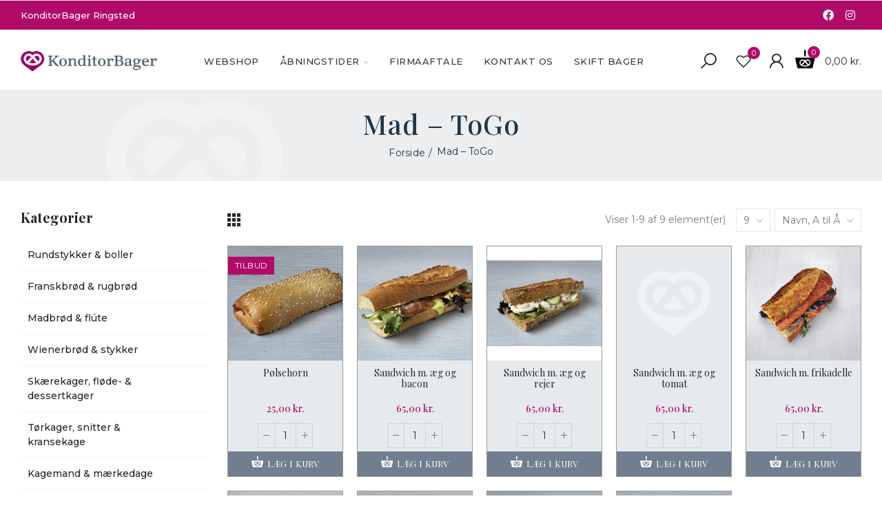

--- FILE ---
content_type: text/html; charset=utf-8
request_url: https://www.konditor-bager.dk/ringsted/18-mad-togo
body_size: 23780
content:
<!doctype html>
	<html lang="da-DK">
		<head>
			
				
  <meta charset="utf-8">


  <meta http-equiv="x-ua-compatible" content="ie=edge">



  <title>Mad – ToGo</title>
  
    
  
  <meta name="description" content="">
  <meta name="keywords" content="">
        <link rel="canonical" href="https://www.konditor-bager.dk/ringsted/18-mad-togo">
    
        
  
    <script type="application/ld+json">
  {
    "@context": "https://schema.org",
    "@type": "Organization",
    "name" : "KonditorBager Ringsted",
    "url" : "https://www.konditor-bager.dk/ringsted/",
          "logo": {
        "@type": "ImageObject",
        "url":"https://www.konditor-bager.dk/ringsted/img/logo-16446385052.jpg"
      }
      }
</script>

<script type="application/ld+json">
  {
    "@context": "https://schema.org",
    "@type": "WebPage",
    "isPartOf": {
      "@type": "WebSite",
      "url":  "https://www.konditor-bager.dk/ringsted/",
      "name": "KonditorBager Ringsted"
    },
    "name": "Mad – ToGo",
    "url":  "https://www.konditor-bager.dk/ringsted/18-mad-togo"
  }
</script>


  <script type="application/ld+json">
    {
      "@context": "https://schema.org",
      "@type": "BreadcrumbList",
      "itemListElement": [
                  {
            "@type": "ListItem",
            "position": 1,
            "name": "Forside",
            "item": "https://www.konditor-bager.dk/ringsted/"
          },                  {
            "@type": "ListItem",
            "position": 2,
            "name": "Mad – ToGo",
            "item": "https://www.konditor-bager.dk/ringsted/18-mad-togo"
          }              ]
    }
  </script>
  
  
  
  <script type="application/ld+json">
  {
    "@context": "https://schema.org",
    "@type": "ItemList",
    "itemListElement": [
          {
        "@type": "ListItem",
        "position": 1,
        "name": "Pølsehorn",
        "url": "https://www.konditor-bager.dk/ringsted/mad-togo/2662-polsehorn-5711129003333.html"
      },          {
        "@type": "ListItem",
        "position": 2,
        "name": "Sandwich m. æg og bacon",
        "url": "https://www.konditor-bager.dk/ringsted/mad-togo/2658-sandwich-m-aeg-og-bacon-4000008000000.html"
      },          {
        "@type": "ListItem",
        "position": 3,
        "name": "Sandwich m. æg og rejer",
        "url": "https://www.konditor-bager.dk/ringsted/mad-togo/2657-sandwich-m-aeg-og-rejer-4000007000000.html"
      },          {
        "@type": "ListItem",
        "position": 4,
        "name": "Sandwich m. æg og tomat",
        "url": "https://www.konditor-bager.dk/ringsted/mad-togo/4322-sandwich-m-aeg-og-tomat-4000010000000.html"
      },          {
        "@type": "ListItem",
        "position": 5,
        "name": "Sandwich m. frikadelle",
        "url": "https://www.konditor-bager.dk/ringsted/mad-togo/4321-sandwich-m-frikadelle-4000006000000.html"
      },          {
        "@type": "ListItem",
        "position": 6,
        "name": "Sandwich m. kylling &amp; bacon",
        "url": "https://www.konditor-bager.dk/ringsted/mad-togo/2654-sandwich-m-kylling-bacon-5711129003357.html"
      },          {
        "@type": "ListItem",
        "position": 7,
        "name": "Sandwich m. kylling og chilidressing",
        "url": "https://www.konditor-bager.dk/ringsted/mad-togo/2659-sandwich-m-kylling-og-chilidressing-4000009000000.html"
      },          {
        "@type": "ListItem",
        "position": 8,
        "name": "Sandwich m. roastbeef",
        "url": "https://www.konditor-bager.dk/ringsted/mad-togo/2656-sandwich-m-roastbeef-4000005000000.html"
      },          {
        "@type": "ListItem",
        "position": 9,
        "name": "Sandwich m. skinke &amp; ost",
        "url": "https://www.konditor-bager.dk/ringsted/mad-togo/2655-sandwich-m-skinke-ost-5711129003364.html"
      }        ]
  }
</script>

  
  
    
  

  
    <meta property="og:title" content="Mad – ToGo" />
    <meta property="og:description" content="" />
    <meta property="og:url" content="https://www.konditor-bager.dk/ringsted/18-mad-togo" />
    <meta property="og:site_name" content="KonditorBager Ringsted" />
    <meta property="og:type" content="website" />    

<meta name="google-site-verification" content="xtCfN0WpCvPoD80rm2b_heDy---lgmlg7sX-iDAtjDE" />

  <meta name="viewport" content="width=device-width, initial-scale=1.0, user-scalable=0" />



  <link rel="icon" type="image/vnd.microsoft.icon" href="https://www.konditor-bager.dk/ringsted/img/favicon-2.ico?1644638505">
  <link rel="shortcut icon" type="image/x-icon" href="https://www.konditor-bager.dk/ringsted/img/favicon-2.ico?1644638505">

<link href="/themes/_libraries/gphp/gphp-font.css" rel="stylesheet">


    <link rel="stylesheet" href="https://www.konditor-bager.dk/ringsted/themes/_libraries/font-awesome/css/font-awesome.min.css" type="text/css" media="all">
  <link rel="stylesheet" href="https://www.konditor-bager.dk/ringsted/modules/axoncreator/assets/lib/line-awesome/line-awesome.min.css" type="text/css" media="all">
  <link rel="stylesheet" href="https://www.konditor-bager.dk/ringsted/modules/axoncreator/assets/lib/eicons/css/elementor-icons.min.css" type="text/css" media="all">
  <link rel="stylesheet" href="https://www.konditor-bager.dk/ringsted/modules/axoncreator/assets/lib/font-awesome/css/font-awesome.min.css" type="text/css" media="all">
  <link rel="stylesheet" href="https://www.konditor-bager.dk/ringsted/modules/axoncreator/assets/lib/font-awesome/css/fontawesome.min.css" type="text/css" media="all">
  <link rel="stylesheet" href="https://www.konditor-bager.dk/ringsted/modules/axoncreator/assets/lib/font-awesome/css/regular.min.css" type="text/css" media="all">
  <link rel="stylesheet" href="https://www.konditor-bager.dk/ringsted/modules/axoncreator/assets/lib/font-awesome/css/solid.min.css" type="text/css" media="all">
  <link rel="stylesheet" href="https://www.konditor-bager.dk/ringsted/modules/axoncreator/assets/lib/font-awesome/css/brands.min.css" type="text/css" media="all">
  <link rel="stylesheet" href="https://www.konditor-bager.dk/ringsted/modules/axoncreator/assets/lib/pe-icon/Pe-icon-7-stroke.min.css" type="text/css" media="all">
  <link rel="stylesheet" href="https://www.konditor-bager.dk/ringsted/themes/akira/assets/css/theme.css" type="text/css" media="all">
  <link rel="stylesheet" href="https://www.konditor-bager.dk/ringsted/modules/ps_socialfollow/views/css/ps_socialfollow.css" type="text/css" media="all">
  <link rel="stylesheet" href="/ringsted/modules/layerslider/views/css/layerslider/layerslider.css?v=6.6.9" type="text/css" media="all">
  <link rel="stylesheet" href="/ringsted/modules/layerslider/views/lib/font-awesome/css/font-awesome.min.css?v=4.7.0" type="text/css" media="all">
  <link rel="stylesheet" href="/ringsted/modules/creativepopup/views/css/core/creativepopup.css?v=1.6.8" type="text/css" media="all">
  <link rel="stylesheet" href="https://fonts.googleapis.com/css?family=Muli:200,300,regular,500,600,700,800,900%7CPoppins:300,500,700,regular,600,100,200,800,900%7CPlayfair+Display:regular,700,900%7CLato:100,300,regular,700,900%7CMontserrat:regular,700,900,100,200,300,500,600,800%7CRock+Salt:regular%7CRoboto:100,300,regular,500,700,900&amp;subset=latin%2Clatin-ext" type="text/css" media="all">
  <link rel="stylesheet" href="https://www.konditor-bager.dk/ringsted/themes/akira/assets/mod_js/swiper/swiper.css" type="text/css" media="all">
  <link rel="stylesheet" href="https://www.konditor-bager.dk/ringsted/themes/akira/assets/mod_js/photoswipe/photoswipe.min.css" type="text/css" media="all">
  <link rel="stylesheet" href="https://www.konditor-bager.dk/ringsted/themes/akira/assets/mod_js/photoswipe/default-skin/default-skin.min.css" type="text/css" media="all">
  <link rel="stylesheet" href="https://www.konditor-bager.dk/ringsted/themes/akira/modules/ps_facetedsearch/views/dist/front.css" type="text/css" media="all">
  <link rel="stylesheet" href="https://www.konditor-bager.dk/ringsted/modules/ets_contactform7/views/css/date.css" type="text/css" media="all">
  <link rel="stylesheet" href="https://www.konditor-bager.dk/ringsted/modules/ets_contactform7/views/css/style.css" type="text/css" media="all">
  <link rel="stylesheet" href="https://www.konditor-bager.dk/ringsted/modules/nrtsociallogin/views/css/front.css" type="text/css" media="all">
  <link rel="stylesheet" href="https://www.konditor-bager.dk/ringsted/modules/quickpay//views/css/front.css" type="text/css" media="all">
  <link rel="stylesheet" href="https://www.konditor-bager.dk/ringsted/js/jquery/ui/themes/base/minified/jquery-ui.min.css" type="text/css" media="all">
  <link rel="stylesheet" href="https://www.konditor-bager.dk/ringsted/js/jquery/ui/themes/base/minified/jquery.ui.theme.min.css" type="text/css" media="all">
  <link rel="stylesheet" href="https://www.konditor-bager.dk/ringsted/modules/nrtsearchbar/views/css/front.css" type="text/css" media="all">
  <link rel="stylesheet" href="https://www.konditor-bager.dk/ringsted/modules/nrtsocialbutton/views/css/front.css" type="text/css" media="all">
  <link rel="stylesheet" href="https://www.konditor-bager.dk/ringsted/modules/axoncreator/assets/lib/animations/animations.min.css" type="text/css" media="all">
  <link rel="stylesheet" href="https://www.konditor-bager.dk/ringsted/modules/axoncreator/assets/lib/flatpickr/flatpickr.min.css" type="text/css" media="all">
  <link rel="stylesheet" href="https://www.konditor-bager.dk/ringsted/modules/axoncreator/assets/css/frontend.min.css" type="text/css" media="all">
  <link rel="stylesheet" href="https://www.konditor-bager.dk/ringsted/modules/axoncreator/assets/widgets/css/axps-widgets.min.css" type="text/css" media="all">
  <link rel="stylesheet" href="https://www.konditor-bager.dk/ringsted/modules/gphp_timeline/views/css/style.css" type="text/css" media="all">
  <link rel="stylesheet" href="https://www.konditor-bager.dk/ringsted/modules/gphp_timeline/views/css/owl.carousel.min.css" type="text/css" media="all">
  <link rel="stylesheet" href="https://www.konditor-bager.dk/ringsted/modules/gphp_timeline/views/css/timeline.css" type="text/css" media="all">
  <link rel="stylesheet" href="https://www.konditor-bager.dk/ringsted/modules/gphp_timeline/views/css/simple-line-icons.css" type="text/css" media="all">
  <link rel="stylesheet" href="https://www.konditor-bager.dk/ringsted/modules/smartblog/views/css/front/blog_images.css" type="text/css" media="all">
  <link rel="stylesheet" href="https://www.konditor-bager.dk/ringsted/modules/smartblog/views/css/front/custom_s_2.css" type="text/css" media="all">
  <link rel="stylesheet" href="https://www.konditor-bager.dk/ringsted/themes/akira/assets/mod_css/global.css" type="text/css" media="all">
  <link rel="stylesheet" href="https://www.konditor-bager.dk/ringsted/themes/akira/assets/mod_css/types-product.css" type="text/css" media="all">
  <link rel="stylesheet" href="https://www.konditor-bager.dk/ringsted/themes/akira/assets/mod_css/types-blog.css" type="text/css" media="all">
  <link rel="stylesheet" href="https://www.konditor-bager.dk/ringsted/themes/akira/assets/mod_css/types-category.css" type="text/css" media="all">
  <link rel="stylesheet" href="https://www.konditor-bager.dk/ringsted/themes/akira/assets/mod_css/types-brand.css" type="text/css" media="all">
  <link rel="stylesheet" href="https://www.konditor-bager.dk/ringsted/themes/akira/assets/mod_css/types-instagram.css" type="text/css" media="all">
  <link rel="stylesheet" href="https://www.konditor-bager.dk/ringsted/modules/nrtthemecustomizer/views/css/front/images.css" type="text/css" media="all">
  <link rel="stylesheet" href="https://www.konditor-bager.dk/ringsted/modules/nrtmegamenu/views/css/front.css" type="text/css" media="all">
  <link rel="stylesheet" href="https://www.konditor-bager.dk/ringsted/modules/nrtwishlist/views/css/front.css" type="text/css" media="all">
  <link rel="stylesheet" href="https://www.konditor-bager.dk/ringsted/modules/nrtthemecustomizer/views/css/front/custom_s_2.css" type="text/css" media="all">
  <link rel="stylesheet" href="https://www.konditor-bager.dk/ringsted/themes/akira/assets/css/custom.css" type="text/css" media="all">




  <meta name="generator" content="Powered by Creative Slider 6.6.9 - Multi-Purpose, Responsive, Parallax, Mobile-Friendly Slider Module for PrestaShop." />
<script type="text/javascript">
	var ets_ct7_recaptcha_enabled = 1;
		var ets_ct7_recaptcha_v3 = 0;
	var ets_ct7_recaptcha_key = "6Leyd-MiAAAAAHKYcO_8EXbK4VzD9xD5liSD7BJI";
	</script>
	<script src="https://www.google.com/recaptcha/api.js?hl=da"></script>
<script type="text/javascript">

var url_basic_ets ='https://www.konditor-bager.dk/ringsted/';
var link_contact_ets ='https://www.konditor-bager.dk/ringsted/module/ets_contactform7/contact';

</script><meta id="cp-meta" name="generator" content="Powered by Creative Popup 1.6.8 - Multi-Purpose, Responsive, Parallax, Mobile-Friendly Popup Module for PrestaShop."><!--[CDATA[
<div class="cp-popup"><form id="cp_16" name="cp_16" class="cp-ps-container fitvidsignore" method="post" action="/apple-touch-icon.png" style="width:325px;height:390px;margin:0 auto;border-radius:12px;
overflow:hidden;"><div class="cp-slide" data-cp="bgsize:cover;kenburnsrotate:0;kenburnsscale:1.2;"><embed src="https://www.konditor-bager.dk/img/cookiesbag2.png" class="cp-bg" alt="Slide background" /><embed src="https://www.konditor-bager.dk/img/cp-16-page-1.jpg" class="cp-tn" alt="Page thumbnail" /><p style="top:96px;left:33px;font-weight:700;font-size:24px;font-family:Montserrat;color:#1b374c;" class="cp-l" data-cp="durationin:0;">Naviger til...</p><p style="white-space: normal;top:132px;left:33px;font-weight:600;font-size:14px;font-family:Montserrat;color:#1b374c;width:259px;" class="cp-l" data-cp="durationin:0;">Du har klikket p&aring; vores logo, som giver dig adgang til f&oslash;lgende...</p><a style="" class="cp-l" href="https://www.konditor-bager.dk" target="_self" data-cp="durationin:0;hover:true;hoveropacity:0.9;"><span style="top:190px;left:29px;text-align:center;font-weight:600;font-size:14px;background:#b10b69;color:#fff;border-radius:12px;width:259px;font-family:Montserrat;letter-spacing:1.5px;line-height:46px;" class="">K&aelig;dens hjemmeside</span></a><a style="" class="cp-l" href="https://www.konditor-bager.dk/19-find-bager" target="_self" data-cp="durationin:0;hover:true;hoveropacity:0.9;"><span style="top:243px;left:29px;text-align:center;font-weight:600;font-size:14px;background:#b10b69;color:#fff;border-radius:12px;width:259px;font-family:Montserrat;letter-spacing:1.5px;line-height:46px;" class="">Skift bager</span></a></div></form></div><js>
cpjq("#cp_16").creativePopup({createdWith: '1.6.7', popupVersion: '1.6.8', type: 'popup', skin: 'noskin', popupShowOnClick: '.logoclick', popupShowOnce: false, popupCloseButtonStyle: 'border:none;left:auto;right:10px;', popupWidth: 325, popupHeight: 390, popupPositionHorizontal: 'left', popupPositionVertical: 'top', popupDistanceLeft: 20, popupDistanceRight: 30, popupDistanceTop: 20, popupDistanceBottom: 30, popupTransitionIn: 'rotatefromleft', popupTransitionOut: 'rotatetoleft', popupOverlayBackground: 'rgba(235, 230, 230, 0.73)', skinsPath: '/modules/creativepopup/views/css/core/skins/', plugins: ["popup"]});
</js>
]]--><script type="text/javascript">
    
        var psv = 8.1;
        var hiRecaptchaSiteKey = '6Lc5PCojAAAAAGBGlBGjhHwBXtVcvwyn6l6vRTmt';
        var hirecaptchaContact = '1';
        var hirEnableContactPageCaptcha = '';
        var hirEnableAuthPageCaptcha = '';
        var hirEnableNewsletter = '';
        var hirEnableLogin = '';
        var hirEnablePassword = '1';
        var hirEnableMailalert = '';
        var hirEnableProductcomment = '';
        var hirecaptchaSize = 'invisible';
        var hirecaptchaTheme = 'light';
        var hirVersion = 3;
        var hi_recaptcha_Controller = 'https://www.konditor-bager.dk/ringsted/module/hirecaptcha/validate';
        var hi_recaptcha_verification_controller = 'https://www.konditor-bager.dk/ringsted/module/hirecaptcha/verification';
        var hi_recaptcha_secure_key = '75bf725d8fd9132aa5b03167064999c3';
    
</script>

    <script src="https://www.google.com/recaptcha/api.js?onload=hirecaptchaOnloadCallback3&render=explicit&hl=da"></script>
<script type="text/javascript">
    
        var contactWidget;
        var authWidget;
        var newsletterWidget;
        var loginWidget;
        var passwordWidget;
        var mailalertWidget;
        var productcommentWidget;
        var hiRecaptchaOnSubmitContact = function(token) {
            if(hirecaptchaSize == 'invisible') {
                if(psv >= 1.7) {
                    $('.contact-form form').submit();
                } else {
                    $('.contact-form-box').submit();
                }
            }
        };
        var hiRecaptchaOnSubmitAuth = function(token) {
            if(hirecaptchaSize == 'invisible') {
                if(psv >= 1.7){
                    document.getElementById('customer-form').submit();
                } else {
                    var regForm = document.getElementById('account-creation_form');
                    if (regForm) {
                        regForm.submit();
                    }

                    // OPC invisible reCAPTCHA
                    if ($('#new_account_form #submitAccount').length || $('#new_account_form #submitGuestAccount').length) {
                        $('.hi-g-recaptcha-response').val(grecaptcha.getResponse(authWidget));

                        // this will trigger the Ajax request from theme
                        $('#new_account_form #submitAccount, #new_account_form #submitGuestAccount').click();
                    }
                }
            } else {
                // PS 1.6 OPC checkbox mode
                if (psv <= 1.6) {
                    $('.hi-g-recaptcha-response').val(grecaptcha.getResponse(authWidget));
                }
            }
        };
        var hiRecaptchaOnSubmitNewsletter = function(token) {
            if(hirecaptchaSize == 'invisible') {
                if(psv >= 1.7) {
                    $('.block_newsletter form').submit();
                } else {
                    $('#newsletter_block_left form').submit();
                }
            }
        };
        var hiRecaptchaOnSubmitLogin = function(token) {
            if(hirecaptchaSize == 'invisible') {
                if(psv >= 1.7) {
                    $('#login-form').submit();
                } else {
                    $('#login_form').submit();
                }
            }
        };
        var hiRecaptchaOnSubmitPassword = function(token) {
            if(hirecaptchaSize == 'invisible') {
                if(psv >= 1.7) {
                    $('.forgotten-password input[type="submit"]').click();
                } else {
                    $('#form_forgotpassword').submit();
                }
            }
        };
        var hirecaptchaOnloadCallback = function() {
            if(hirEnableContactPageCaptcha) {
                var contactCaptchaCounter = 0;
                var contactCaptchaInterval = setInterval(function() {
                    contactCaptchaCounter++;
                    if ($('#hi_recaptcha_contact').length > 0) {
                        clearInterval(contactCaptchaInterval);

                        contactWidget = grecaptcha.render('hi_recaptcha_contact', {
                            sitekey: hiRecaptchaSiteKey,
                            theme: hirecaptchaTheme,
                            size: hirecaptchaSize,
                            callback: hiRecaptchaOnSubmitContact,
                            badge: recaptcha_position_contact_us
                        });
                    } else if (contactCaptchaCounter >= 20) {
                        // stop the loop after 20 attempts
                        clearInterval(contactCaptchaInterval);
                    }
                }, 200);
            }
            if (hirEnableAuthPageCaptcha) {
                var authCaptchaCounter = 0;
                var authCaptchaInterval = setInterval(function() {
                    authCaptchaCounter++;
                    if ($('#hi_recaptcha_auth').length > 0) {
                        clearInterval(authCaptchaInterval);

                        authWidget = grecaptcha.render('hi_recaptcha_auth', {
                            sitekey: hiRecaptchaSiteKey,
                            theme: hirecaptchaTheme,
                            size: hirecaptchaSize,
                            callback: hiRecaptchaOnSubmitAuth,
                            badge: recaptcha_position_registration
                        });
                    } else if (authCaptchaInterval >= 20) {
                        // stop the loop after 20 attempts
                        clearInterval(authCaptchaInterval);
                    }
                }, 200);
            }
            if (hirEnableNewsletter) {
                var newsletterCaptchaCounter = 0;
                var newsletterCaptchaInterval = setInterval(function() {
                    newsletterCaptchaCounter++;

                    if ($('#hi_recaptcha_newsletter').length > 0) {
                        clearInterval(newsletterCaptchaInterval);

                        newsletterWidget = grecaptcha.render('hi_recaptcha_newsletter', {
                            sitekey: hiRecaptchaSiteKey,
                            theme: hirecaptchaTheme,
                            size: hirecaptchaSize,
                            callback: hiRecaptchaOnSubmitNewsletter,
                            badge: recaptcha_position_newsletter
                        });
                    } else if (newsletterCaptchaCounter >= 20) {
                        clearInterval(newsletterCaptchaInterval);
                    }
                }, 200);
            }
            if (hirEnableLogin) {
                var loginCaptchaCounter = 0;
                var loginCaptchaInterval = setInterval(function() {
                    loginCaptchaCounter++;

                    if ($('#authentication #hi_recaptcha_login').length > 0) {
                        clearInterval(loginCaptchaInterval);

                        loginWidget = grecaptcha.render('hi_recaptcha_login', {
                            sitekey: hiRecaptchaSiteKey,
                            theme: hirecaptchaTheme,
                            size: hirecaptchaSize,
                            callback: hiRecaptchaOnSubmitLogin,
                            badge: recaptcha_position_login
                        });
                    } else if (loginCaptchaCounter >= 20) {
                        clearInterval(loginCaptchaInterval);
                    }
                }, 200);
            }
            if (hirEnablePassword) {
                var passwordCaptchaCounter = 0;
                var passwordCaptchaInterval = setInterval(function() {
                    passwordCaptchaCounter++;

                    if ($('#password #hi_recaptcha_password').length > 0) {
                        clearInterval(passwordCaptchaInterval);

                        passwordWidget = grecaptcha.render('hi_recaptcha_password', {
                            sitekey: hiRecaptchaSiteKey,
                            theme: hirecaptchaTheme,
                            size: hirecaptchaSize,
                            callback: hiRecaptchaOnSubmitPassword,
                            badge: recaptcha_position_password
                        });
                    } else if (passwordCaptchaCounter >= 20) {
                        clearInterval(passwordCaptchaInterval);
                    }
                }, 200);
                
            }
            if (hirEnableMailalert) {
                var mailalertCaptchaCounter = 0;
                var mailalertCaptchaInterval = setInterval(function() {
                    mailalertCaptchaCounter++;

                    if ($('.js-mailalert').length > 0 || $('#mailalert_link').length > 0) {
                        clearInterval(mailalertCaptchaInterval);

                        if (hirVersion == 2 && hirecaptchaSize == 'invisible') {
                            mailalertWidget = grecaptcha.render('hi_recaptcha_mailalert', {
                                sitekey: hiRecaptchaSiteKey,
                                theme: hirecaptchaTheme,
                                size: hirecaptchaSize,
                                callback: validateMailAlertForm,
                                badge: recaptcha_position_mailalert
                            });
                        } else {
                            mailalertWidget = grecaptcha.render('hi_recaptcha_mailalert', {
                                sitekey: hiRecaptchaSiteKey,
                                theme: hirecaptchaTheme,
                                size: hirecaptchaSize,
                                badge: recaptcha_position_mailalert
                            });
                        }
                    } else if (mailalertCaptchaCounter >= 20) {
                        clearInterval(mailalertCaptchaInterval);
                    }
                }, 200);
            }
            if (hirEnableProductcomment) {
                var commentCaptchaCounter = 0;
                var commentCaptchaInterval = setInterval(function() {
                    commentCaptchaCounter++;

                    if ($('#post-product-comment-form').length > 0 || $('#id_new_comment_form').length > 0) {
                        clearInterval(commentCaptchaInterval);

                        if (hirVersion == 2 && hirecaptchaSize == 'invisible') {
                            productcommentWidget = grecaptcha.render('hi_recaptcha_productcomment', {
                                sitekey: hiRecaptchaSiteKey,
                                theme: hirecaptchaTheme,
                                size: hirecaptchaSize,
                                callback: validateProductcommentForm,
                                badge: recaptcha_position_productcomment
                            });
                        } else {
                            productcommentWidget = grecaptcha.render('hi_recaptcha_productcomment', {
                                sitekey: hiRecaptchaSiteKey,
                                theme: hirecaptchaTheme,
                                size: hirecaptchaSize,
                                badge: recaptcha_position_productcomment
                            });
                        }
                    } else if (commentCaptchaCounter >= 20) {
                        clearInterval(commentCaptchaInterval);
                    }
                }, 200);
            }
        };

        var hirecaptchaOnloadCallback3 = function() {
            if(hirEnableContactPageCaptcha) {
                var contactCaptchaCounter = 0;
                var contactCaptchaInterval = setInterval(function() {
                    contactCaptchaCounter++;

                    if ($('#hi_recaptcha_contact').length > 0) {
                        clearInterval(contactCaptchaInterval);

                        contactWidget = grecaptcha.render('hi_recaptcha_contact', {
                            sitekey: hiRecaptchaSiteKey,
                            theme: hirecaptchaTheme,
                            size: 'invisible',
                            callback: hiRecaptchaOnSubmitContact,
                            badge: recaptcha_position_contact_us
                        });
                    } else if (contactCaptchaCounter >= 20) {
                        clearInterval(contactCaptchaInterval);
                    }
                }, 200);
            }
            if (hirEnableAuthPageCaptcha) {
                var authCaptchaCounter = 0;
                var authCaptchaInterval = setInterval(function() {
                    authCaptchaCounter++;

                    if ($('#hi_recaptcha_auth').length > 0) {
                        clearInterval(authCaptchaInterval);

                        authWidget = grecaptcha.render('hi_recaptcha_auth', {
                            sitekey: hiRecaptchaSiteKey,
                            theme: hirecaptchaTheme,
                            size: 'invisible',
                            badge: recaptcha_position_registration
                        });
                    } else if (authCaptchaCounter >= 20) {
                        clearInterval(authCaptchaInterval);
                    }
                }, 200);
            }
            if (hirEnableNewsletter) {
                var newsletterCaptchaCounter = 0;
                var newsletterCaptchaInterval = setInterval(function() {
                    newsletterCaptchaCounter++;

                    if ($('#hi_recaptcha_newsletter').length > 0) {
                        clearInterval(newsletterCaptchaInterval);

                        newsletterWidget = grecaptcha.render('hi_recaptcha_newsletter', {
                            sitekey: hiRecaptchaSiteKey,
                            theme: hirecaptchaTheme,
                            size: 'invisible',
                            badge: recaptcha_position_newsletter
                        });
                    } else if (newsletterCaptchaCounter >= 20) {
                        clearInterval(newsletterCaptchaInterval);
                    }
                }, 200);
            }
            if (hirEnableLogin) {
                var loginCaptchaCounter = 0;
                var loginCaptchaInterval = setInterval(function() {
                    loginCaptchaCounter++;

                    if ($('#authentication #hi_recaptcha_login').length > 0) {
                        clearInterval(loginCaptchaInterval);

                        loginWidget = grecaptcha.render('hi_recaptcha_login', {
                            sitekey: hiRecaptchaSiteKey,
                            theme: hirecaptchaTheme,
                            size: 'invisible',
                            badge: recaptcha_position_login
                        });
                    } else if (loginCaptchaCounter >= 20) {
                        clearInterval(loginCaptchaInterval);
                    }
                }, 200);
            }
            if (hirEnablePassword) {
                var passwordCaptchaCounter = 0;
                var passwordCaptchaInterval = setInterval(function() {
                    passwordCaptchaCounter++;

                    if ($('#password #hi_recaptcha_password').length > 0) {
                        clearInterval(passwordCaptchaInterval);

                        passwordWidget = grecaptcha.render('hi_recaptcha_password', {
                            sitekey: hiRecaptchaSiteKey,
                            theme: hirecaptchaTheme,
                            size: 'invisible',
                            badge: recaptcha_position_password
                        });
                    } else if (passwordCaptchaCounter >= 20) {
                        clearInterval(passwordCaptchaInterval);
                    }
                }, 200);
            }
            if (hirEnableMailalert) {
                var mailalertCaptchaCounter = 0;
                var mailalertCaptchaInterval = setInterval(function() {
                    mailalertCaptchaCounter++;

                    if ($('.js-mailalert').length > 0 || $('#mailalert_link').length > 0) {
                        clearInterval(mailalertCaptchaInterval);

                        mailalertWidget = grecaptcha.render('hi_recaptcha_mailalert', {
                            sitekey: hiRecaptchaSiteKey,
                            theme: hirecaptchaTheme,
                            size: 'invisible',
                            badge: recaptcha_position_mailalert
                        });
                    } else if (mailalertCaptchaCounter >= 20) {
                        clearInterval(mailalertCaptchaInterval);
                    }
                }, 200);
            }
            if (hirEnableProductcomment) {
                var commentCaptchaCounter = 0;
                var commentCaptchaInterval = setInterval(function() {
                    commentCaptchaCounter++;

                    if ($('#post-product-comment-form').length > 0 || $('#id_new_comment_form').length > 0) {
                        clearInterval(mailalertCaptchaInterval);

                        productcommentWidget = grecaptcha.render('hi_recaptcha_productcomment', {
                            sitekey: hiRecaptchaSiteKey,
                            theme: hirecaptchaTheme,
                            size: 'invisible',
                            badge: recaptcha_position_productcomment
                        });
                    } else if (commentCaptchaCounter >= 200) {
                        clearInterval(commentCaptchaInterval);
                    }
                }, 200);
            }
        };
    
</script>
<script type="text/javascript" data-keepinline="true">
    var trustpilot_script_url = 'https://invitejs.trustpilot.com/tp.min.js';
    var trustpilot_key = 'hyVJUwr1ZWsRTTCT';
    var trustpilot_widget_script_url = '//widget.trustpilot.com/bootstrap/v5/tp.widget.bootstrap.min.js';
    var trustpilot_integration_app_url = 'https://ecommscript-integrationapp.trustpilot.com';
    var trustpilot_preview_css_url = '//ecommplugins-scripts.trustpilot.com/v2.1/css/preview.min.css';
    var trustpilot_preview_script_url = '//ecommplugins-scripts.trustpilot.com/v2.1/js/preview.min.js';
    var trustpilot_ajax_url = 'https://www.konditor-bager.dk/ringsted/module/trustpilot/trustpilotajax';
    var user_id = '0';
    var trustpilot_trustbox_settings = {"trustboxes":[],"activeTrustbox":0,"pageUrls":{"landing":"https:\/\/www.konditor-bager.dk\/hirtshals\/","category":"https:\/\/www.konditor-bager.dk\/hirtshals\/23-morgenbrod-boller","product":"https:\/\/www.konditor-bager.dk\/hirtshals\/kagemaendkoner\/1184-kagemand-kone-wienerbrod.html"}};
</script>
<script type="text/javascript" src="/ringsted/modules/trustpilot/views/js/tp_register.min.js"></script>
<script type="text/javascript" src="/ringsted/modules/trustpilot/views/js/tp_trustbox.min.js"></script>
<script type="text/javascript" src="/ringsted/modules/trustpilot/views/js/tp_preview.min.js"></script>
<link rel="stylesheet" href="https://www.konditor-bager.dk/ringsted/modules/axoncreator/assets/upload/css/global.css" type="text/css" media="all"><link rel="stylesheet" href="https://www.konditor-bager.dk/ringsted/modules/axoncreator/assets/upload/css/post-20-3.css" type="text/css" media="all"><link rel="stylesheet" href="https://fonts.googleapis.com/css?family=Montserrat:100,100italic,200,200italic,300,300italic,400,400italic,500,500italic,600,600italic,700,700italic,800,800italic,900,900italic" type="text/css" media="all"><link rel="stylesheet" href="https://www.konditor-bager.dk/ringsted/modules/axoncreator/assets/upload/css/post-22-3.css" type="text/css" media="all"><link rel="stylesheet" href="https://fonts.googleapis.com/css?family=Playfair+Display:100,100italic,200,200italic,300,300italic,400,400italic,500,500italic,600,600italic,700,700italic,800,800italic,900,900italic" type="text/css" media="all"><link rel="stylesheet" href="https://www.konditor-bager.dk/ringsted/modules/axoncreator/assets/upload/css/post-175-3.css" type="text/css" media="all">



  

  <script type="text/javascript">
        var LS_Meta = [];
        var cpContactToken = "266518cb6223e5d90676756e5c518e20";
        var elementorFrontendConfig = {"environmentMode":{"edit":false,"wpPreview":true},"is_rtl":false,"breakpoints":{"xs":0,"sm":480,"md":768,"lg":1025,"xl":1440,"xxl":1600},"version":"1.2.6","urls":{"assets":"https:\/\/www.konditor-bager.dk\/ringsted\/modules\/axoncreator\/assets\/"},"settings":{"general":{"elementor_global_image_lightbox":"yes","elementor_enable_lightbox_in_editor":"yes"}}};
        var hirEnableMailalert = false;
        var opAxonCreator = {"ajax":"\/\/www.konditor-bager.dk\/ringsted\/module\/axoncreator\/ajax","contact":"\/\/www.konditor-bager.dk\/ringsted\/module\/axoncreator\/contact","contact_token":"266518cb6223e5d90676756e5c518e20","subscription":"\/\/www.konditor-bager.dk\/ringsted\/module\/axoncreator\/subscription","cart":"\/\/www.konditor-bager.dk\/ringsted\/module\/axoncreator\/cart","all_results_product":"View all product results","no_products":"No products found","languages":[],"currencies":{"2":"https:\/\/www.konditor-bager.dk\/ringsted\/18-mad-togo?SubmitCurrency=1&id_currency=2","length":1},"axps_id_product":false};
        var opCountDown = {"timezone":"Europe\/Copenhagen"};
        var opSLogin = {"show_popup":"1","redirect_url":""};
        var opSearch = {"all_results_product":"Vis alle s\u00f8geresultater","noProducts":"Ingen produkter fundet","count":"36","sku":"Varenr.","divider":"Resultater","search_string":false,"current_category_id":18,"imageType":"square_small_default"};
        var opShoppingCart = {"has_ajax":true,"ajax":"\/\/www.konditor-bager.dk\/ringsted\/module\/nrtshoppingcart\/ajax","action_after":"notices"};
        var opThemect = {"footer_fixed":"0","prev":"Prev","next":"Next","sidebar_sticky":"1"};
        var opWishList = {"actions":"\/\/www.konditor-bager.dk\/ringsted\/module\/nrtwishlist\/actions","login":"\/\/www.konditor-bager.dk\/ringsted\/module\/nrtwishlist\/login","ids":[],"alert":{"add":"Tilf\u00f8j til favoritter","view":"G\u00e5 til favoritter"}};
        var prestashop = {"cart":{"products":[],"totals":{"total":{"type":"total","label":"I alt","amount":0,"value":"0,00\u00a0kr."},"total_including_tax":{"type":"total","label":"Total (inkl. moms)","amount":0,"value":"0,00\u00a0kr."},"total_excluding_tax":{"type":"total","label":"I alt (ekskl. moms)","amount":0,"value":"0,00\u00a0kr."}},"subtotals":{"products":{"type":"products","label":"Subtotal","amount":0,"value":"0,00\u00a0kr."},"discounts":null,"shipping":{"type":"shipping","label":"Levering","amount":0,"value":""},"tax":null},"products_count":0,"summary_string":"0 varer","vouchers":{"allowed":1,"added":[]},"discounts":[],"minimalPurchase":0,"minimalPurchaseRequired":""},"currency":{"id":2,"name":"Dansk krone","iso_code":"DKK","iso_code_num":"208","sign":"kr."},"customer":{"lastname":null,"firstname":null,"email":null,"birthday":null,"newsletter":null,"newsletter_date_add":null,"optin":null,"website":null,"company":null,"siret":null,"ape":null,"is_logged":false,"gender":{"type":null,"name":null},"addresses":[]},"country":{"id_zone":"1","id_currency":"0","call_prefix":"45","iso_code":"DK","active":"1","contains_states":"1","need_identification_number":"0","need_zip_code":"1","zip_code_format":"NNNN","display_tax_label":"1","name":"Danmark","id":20},"language":{"name":"Dansk (Danish)","iso_code":"da","locale":"da-DK","language_code":"da-dk","active":"1","is_rtl":"0","date_format_lite":"d-m-Y","date_format_full":"d-m-Y H:i:s","id":3},"page":{"title":"","canonical":"https:\/\/www.konditor-bager.dk\/ringsted\/18-mad-togo","meta":{"title":"Mad \u2013 ToGo","description":"","keywords":"","robots":"index"},"page_name":"category","body_classes":{"lang-da":true,"lang-rtl":false,"country-DK":true,"currency-DKK":true,"layout-left-column":true,"page-category":true,"tax-display-enabled":true,"page-customer-account":false,"category-id-18":true,"category-Mad \u2013 ToGo":true,"category-id-parent-2":true,"category-depth-level-2":true},"admin_notifications":[],"password-policy":{"feedbacks":{"0":"Meget svag","1":"Svag","2":"Gennemsnitlig","3":"St\u00e6rk","4":"Meget st\u00e6rk","Straight rows of keys are easy to guess":"Lige r\u00e6kker af n\u00f8gler er lette at g\u00e6tte","Short keyboard patterns are easy to guess":"Korte tastaturm\u00f8nstre er lette at g\u00e6tte","Use a longer keyboard pattern with more turns":"Anvend et l\u00e6ngere tastaturm\u00f8nster med flere drejninger","Repeats like \"aaa\" are easy to guess":"Gentagelser s\u00e5som \"aaa\" er lette at g\u00e6tte","Repeats like \"abcabcabc\" are only slightly harder to guess than \"abc\"":"Gentagelser s\u00e5som \"abcabcabc\" er kun lidt h\u00e5rdere at g\u00e6tte end \"abc\"","Sequences like abc or 6543 are easy to guess":"Sequences like \"abc\" or \"6543\" are easy to guess","Recent years are easy to guess":"Seneste \u00e5r er lette at g\u00e6tte","Dates are often easy to guess":"Datoer er ofte lette at g\u00e6tte","This is a top-10 common password":"Dette er en top-10 over almindelige adgangskoder","This is a top-100 common password":"Dette er en top-100 over almindelige adgangskoder","This is a very common password":"Dette er en meget almindelig adgangskode","This is similar to a commonly used password":"Dette er det samme som en almindelig anvendt adgangskode","A word by itself is easy to guess":"Et ord i sig selv er let at g\u00e6tte","Names and surnames by themselves are easy to guess":"Navne og efternavn i sig selv er lette at g\u00e6tte","Common names and surnames are easy to guess":"Almindelige navne og efternavn er lette at g\u00e6tte","Use a few words, avoid common phrases":"Anvend et par ord, undg\u00e5 almindelige fraser","No need for symbols, digits, or uppercase letters":"Intet behov for symboler, cifre, eller store bogstaver","Avoid repeated words and characters":"Undg\u00e5 gentagelse af ord og karakterer","Avoid sequences":"Undg\u00e5 sekvenser","Avoid recent years":"Undg\u00e5 seneste \u00e5r","Avoid years that are associated with you":"Undg\u00e5 \u00e5r som er associerede til dig","Avoid dates and years that are associated with you":"Undg\u00e5 datoer og \u00e5r som er associerede med dig","Capitalization doesn't help very much":"At g\u00f8re bogstaver store hj\u00e6lper ikke s\u00e6rlig meget","All-uppercase is almost as easy to guess as all-lowercase":"Kun store bogstaver er n\u00e6sten liges\u00e5 let at g\u00e6tte som kun sm\u00e5 bogstaver","Reversed words aren't much harder to guess":"Omvendte ord er ikke meget h\u00e5rdere at g\u00e6tte","Predictable substitutions like '@' instead of 'a' don't help very much":"Predictable substitutions like \"@\" instead of \"a\" don't help very much","Add another word or two. Uncommon words are better.":"Tilf\u00f8j endnu et ord eller to. Ikke almindelig ord er bedre."}}},"shop":{"name":"KonditorBager Ringsted","logo":"https:\/\/www.konditor-bager.dk\/ringsted\/img\/logo-16446385052.jpg","stores_icon":"https:\/\/www.konditor-bager.dk\/ringsted\/img\/logo_stores.png","favicon":"https:\/\/www.konditor-bager.dk\/ringsted\/img\/favicon-2.ico"},"core_js_public_path":"\/themes\/","urls":{"base_url":"https:\/\/www.konditor-bager.dk\/ringsted\/","current_url":"https:\/\/www.konditor-bager.dk\/ringsted\/18-mad-togo","shop_domain_url":"https:\/\/www.konditor-bager.dk","img_ps_url":"https:\/\/www.konditor-bager.dk\/ringsted\/img\/","img_cat_url":"https:\/\/www.konditor-bager.dk\/ringsted\/img\/c\/","img_lang_url":"https:\/\/www.konditor-bager.dk\/ringsted\/img\/l\/","img_prod_url":"https:\/\/www.konditor-bager.dk\/ringsted\/img\/p\/","img_manu_url":"https:\/\/www.konditor-bager.dk\/ringsted\/img\/m\/","img_sup_url":"https:\/\/www.konditor-bager.dk\/ringsted\/img\/su\/","img_ship_url":"https:\/\/www.konditor-bager.dk\/ringsted\/img\/s\/","img_store_url":"https:\/\/www.konditor-bager.dk\/ringsted\/img\/st\/","img_col_url":"https:\/\/www.konditor-bager.dk\/ringsted\/img\/co\/","img_url":"https:\/\/www.konditor-bager.dk\/ringsted\/themes\/akira\/assets\/img\/","css_url":"https:\/\/www.konditor-bager.dk\/ringsted\/themes\/akira\/assets\/css\/","js_url":"https:\/\/www.konditor-bager.dk\/ringsted\/themes\/akira\/assets\/js\/","pic_url":"https:\/\/www.konditor-bager.dk\/ringsted\/upload\/","theme_assets":"https:\/\/www.konditor-bager.dk\/ringsted\/themes\/akira\/assets\/","theme_dir":"https:\/\/www.konditor-bager.dk\/var\/www\/html\/themes\/akira\/","pages":{"address":"https:\/\/www.konditor-bager.dk\/ringsted\/adresse","addresses":"https:\/\/www.konditor-bager.dk\/ringsted\/adresser","authentication":"https:\/\/www.konditor-bager.dk\/ringsted\/log-ind","manufacturer":"https:\/\/www.konditor-bager.dk\/ringsted\/brands","cart":"https:\/\/www.konditor-bager.dk\/ringsted\/indk\u00f8bskurv","category":"https:\/\/www.konditor-bager.dk\/ringsted\/index.php?controller=category","cms":"https:\/\/www.konditor-bager.dk\/ringsted\/index.php?controller=cms","contact":"https:\/\/www.konditor-bager.dk\/ringsted\/kontakt-os","discount":"https:\/\/www.konditor-bager.dk\/ringsted\/rabat","guest_tracking":"https:\/\/www.konditor-bager.dk\/ringsted\/Gaestesporing","history":"https:\/\/www.konditor-bager.dk\/ringsted\/ordrehistorik","identity":"https:\/\/www.konditor-bager.dk\/ringsted\/mine-oplysninger","index":"https:\/\/www.konditor-bager.dk\/ringsted\/","my_account":"https:\/\/www.konditor-bager.dk\/ringsted\/min-konto","order_confirmation":"https:\/\/www.konditor-bager.dk\/ringsted\/ordrebekraeftelse","order_detail":"https:\/\/www.konditor-bager.dk\/ringsted\/index.php?controller=order-detail","order_follow":"https:\/\/www.konditor-bager.dk\/ringsted\/foelg-din-bestilling","order":"https:\/\/www.konditor-bager.dk\/ringsted\/ordre","order_return":"https:\/\/www.konditor-bager.dk\/ringsted\/index.php?controller=order-return","order_slip":"https:\/\/www.konditor-bager.dk\/ringsted\/kreditnota","pagenotfound":"https:\/\/www.konditor-bager.dk\/ringsted\/side-ikke-fundet","password":"https:\/\/www.konditor-bager.dk\/ringsted\/gendan-adgangskode","pdf_invoice":"https:\/\/www.konditor-bager.dk\/ringsted\/index.php?controller=pdf-invoice","pdf_order_return":"https:\/\/www.konditor-bager.dk\/ringsted\/index.php?controller=pdf-order-return","pdf_order_slip":"https:\/\/www.konditor-bager.dk\/ringsted\/index.php?controller=pdf-order-slip","prices_drop":"https:\/\/www.konditor-bager.dk\/ringsted\/tilbud","product":"https:\/\/www.konditor-bager.dk\/ringsted\/index.php?controller=product","registration":"https:\/\/www.konditor-bager.dk\/ringsted\/index.php?controller=registration","search":"https:\/\/www.konditor-bager.dk\/ringsted\/soeg","sitemap":"https:\/\/www.konditor-bager.dk\/ringsted\/sitemap","stores":"https:\/\/www.konditor-bager.dk\/ringsted\/butikker","supplier":"https:\/\/www.konditor-bager.dk\/ringsted\/leverandoerer","new_products":"https:\/\/www.konditor-bager.dk\/ringsted\/nyheder","brands":"https:\/\/www.konditor-bager.dk\/ringsted\/brands","register":"https:\/\/www.konditor-bager.dk\/ringsted\/index.php?controller=registration","order_login":"https:\/\/www.konditor-bager.dk\/ringsted\/ordre?login=1"},"alternative_langs":[],"actions":{"logout":"https:\/\/www.konditor-bager.dk\/ringsted\/?mylogout="},"no_picture_image":{"bySize":{"rectangular_cart_default":{"url":"https:\/\/www.konditor-bager.dk\/ringsted\/img\/p\/da-default-rectangular_cart_default.jpg","width":126,"height":84},"square_cart_default":{"url":"https:\/\/www.konditor-bager.dk\/ringsted\/img\/p\/da-default-square_cart_default.jpg","width":125,"height":125},"cart_default":{"url":"https:\/\/www.konditor-bager.dk\/ringsted\/img\/p\/da-default-cart_default.jpg","width":125,"height":155},"rectangular_small_default":{"url":"https:\/\/www.konditor-bager.dk\/ringsted\/img\/p\/da-default-rectangular_small_default.jpg","width":192,"height":128},"square_small_default":{"url":"https:\/\/www.konditor-bager.dk\/ringsted\/img\/p\/da-default-square_small_default.jpg","width":190,"height":190},"small_default":{"url":"https:\/\/www.konditor-bager.dk\/ringsted\/img\/p\/da-default-small_default.jpg","width":190,"height":236},"rectangular_home_default":{"url":"https:\/\/www.konditor-bager.dk\/ringsted\/img\/p\/da-default-rectangular_home_default.jpg","width":390,"height":260},"square_home_default":{"url":"https:\/\/www.konditor-bager.dk\/ringsted\/img\/p\/da-default-square_home_default.jpg","width":390,"height":390},"home_default":{"url":"https:\/\/www.konditor-bager.dk\/ringsted\/img\/p\/da-default-home_default.jpg","width":390,"height":484},"rectangular_medium_default":{"url":"https:\/\/www.konditor-bager.dk\/ringsted\/img\/p\/da-default-rectangular_medium_default.jpg","width":600,"height":400},"rectangular_large_default":{"url":"https:\/\/www.konditor-bager.dk\/ringsted\/img\/p\/da-default-rectangular_large_default.jpg","width":696,"height":464},"square_medium_default":{"url":"https:\/\/www.konditor-bager.dk\/ringsted\/img\/p\/da-default-square_medium_default.jpg","width":600,"height":600},"medium_default":{"url":"https:\/\/www.konditor-bager.dk\/ringsted\/img\/p\/da-default-medium_default.jpg","width":600,"height":745},"square_large_default":{"url":"https:\/\/www.konditor-bager.dk\/ringsted\/img\/p\/da-default-square_large_default.jpg","width":700,"height":700},"large_default":{"url":"https:\/\/www.konditor-bager.dk\/ringsted\/img\/p\/da-default-large_default.jpg","width":700,"height":869}},"small":{"url":"https:\/\/www.konditor-bager.dk\/ringsted\/img\/p\/da-default-rectangular_cart_default.jpg","width":126,"height":84},"medium":{"url":"https:\/\/www.konditor-bager.dk\/ringsted\/img\/p\/da-default-square_home_default.jpg","width":390,"height":390},"large":{"url":"https:\/\/www.konditor-bager.dk\/ringsted\/img\/p\/da-default-large_default.jpg","width":700,"height":869},"legend":""}},"configuration":{"display_taxes_label":true,"display_prices_tax_incl":true,"is_catalog":false,"show_prices":true,"opt_in":{"partner":false},"quantity_discount":{"type":"discount","label":"Enhedsrabat"},"voucher_enabled":1,"return_enabled":0},"field_required":[],"breadcrumb":{"links":[{"title":"Forside","url":"https:\/\/www.konditor-bager.dk\/ringsted\/"},{"title":"Mad \u2013 ToGo","url":"https:\/\/www.konditor-bager.dk\/ringsted\/18-mad-togo"}],"count":2},"link":{"protocol_link":"https:\/\/","protocol_content":"https:\/\/"},"time":1768659114,"static_token":"ca95be81bc9cfee12b0e1cbe10aaa14f","token":"f80b7301eebad1eb39305a286eb53dad","debug":false};
        var recaptcha_position_contact_us = "inline";
        var recaptcha_position_login = "";
        var recaptcha_position_mailalert = "";
        var recaptcha_position_newsletter = "";
        var recaptcha_position_password = "inline";
        var recaptcha_position_productcomment = "";
        var recaptcha_position_registration = "inline";
      </script>


<script id="CookieConsent" src="https://policy.app.cookieinformation.com/uc.js" data-culture="DA" type="text/javascript"></script>


			
		</head>

		<body id="category" class="lang-da country-dk currency-dkk layout-left-column page-category tax-display-enabled category-id-18 category-mad-togo category-id-parent-2 category-depth-level-2 wide cart-is-empty col-space-lg-0 product-label-rectangular">
			
			  
			
			<main>
				
									      
				<header id="header">
					
						
	<div class="header-banner">
		
	</div>

<nav class="header-nav">
	<div class="container container-parent">
		<div class="row">
			<div class="col-xs-12">
				<div id="site_width"></div>
			</div>
		</div>
		<div class="row">
			<div class="col-md-5 col-xs-12 left-nav">
				
			</div>
			<div class="col-md-7 col-xs-12 right-nav">
				
			</div>
		</div>
	</div>
</nav>

	<div class="header-top">
		<div class="container container-parent">
			<div class="row">
				<div class="col-xs-12">
					
				</div>
			</div>
		</div>
	</div>
		<div id="header-normal">		<div data-elementor-type="post" data-elementor-id="20" class="elementor elementor-20" data-elementor-settings="[]">
							<div class="elementor-inner">
					<div class="elementor-section-wrap">
								<section class="elementor-element elementor-element-6909eb2 hidden-md-down elementor-hidden-tablet elementor-hidden-phone elementor-section-boxed elementor-section-height-default elementor-section-height-default elementor-section elementor-top-section" data-id="6909eb2" data-element_type="section" data-settings="{&quot;background_background&quot;:&quot;gradient&quot;}">
						<div class="elementor-container elementor-column-gap-no">
				<div class="elementor-row">
				<div class="elementor-element elementor-element-16e85df elementor-column elementor-col-50 elementor-top-column" data-id="16e85df" data-element_type="column">
			<div class="elementor-column-wrap  elementor-element-populated">
					<div class="elementor-widget-wrap">
				<div class="elementor-element elementor-element-768ac52d elementor-widget__width-auto elementor-widget elementor-widget-heading" data-id="768ac52d" data-element_type="widget" data-widget_type="heading.default">
				<div class="elementor-widget-container">
			<span class="elementor-heading-title elementor-size-default"><a href="/ringsted/">KonditorBager Ringsted</a></span>		</div>
				</div>
				<div class="elementor-element elementor-element-3bf340a elementor-widget__width-auto elementor-hidden-desktop elementor-hidden-tablet elementor-hidden-phone elementor-widget elementor-widget-button" data-id="3bf340a" data-element_type="widget" data-widget_type="button.default">
				<div class="elementor-widget-container">
					<div class="elementor-button-wrapper">
			<a href="tel:57676710" class="elementor-button-link elementor-button elementor-size-sm" role="button">
						<span class="elementor-button-content-wrapper">
						<span class="elementor-button-icon elementor-align-icon-left">
				<i aria-hidden="true" class="fas fa-phone-alt"></i>			</span>
						<span class="elementor-button-text">57 67 67 10</span>
		</span>
					</a>
		</div>
				</div>
				</div>
						</div>
			</div>
		</div>
				<div class="elementor-element elementor-element-5ed8fea elementor-column elementor-col-50 elementor-top-column" data-id="5ed8fea" data-element_type="column">
			<div class="elementor-column-wrap  elementor-element-populated">
					<div class="elementor-widget-wrap">
				<div class="elementor-element elementor-element-06ca01d elementor-widget__width-auto elementor-shape-circle elementor-widget elementor-widget-social-icons" data-id="06ca01d" data-element_type="widget" data-widget_type="social-icons.default">
				<div class="elementor-widget-container">
					<div class="elementor-social-icons-wrapper">
							<a href="https://www.facebook.com/konditorbager.ringsted" class="elementor-icon elementor-social-icon elementor-social-icon-facebook-f elementor-animation-grow elementor-repeater-item-4fcfa4c" target="_blank">
					<span class="elementor-screen-only">Facebook-f</span>
					<i class="fab fa-facebook-f"></i>				</a>
							<a href="https://www.instagram.com/konditorbager_as/" class="elementor-icon elementor-social-icon elementor-social-icon-instagram elementor-animation-grow elementor-repeater-item-c28d6b5" target="_blank">
					<span class="elementor-screen-only">Instagram</span>
					<i class="fab fa-instagram"></i>				</a>
					</div>
				</div>
				</div>
						</div>
			</div>
		</div>
						</div>
			</div>
		</section>
				<section class="elementor-element elementor-element-40c2fbfc elementor-section-height-min-height elementor-section-content-middle hidden-md-down elementor-hidden-tablet elementor-hidden-phone elementor-section-boxed elementor-section-height-default elementor-section-items-middle elementor-section elementor-top-section" data-id="40c2fbfc" data-element_type="section" data-settings="{&quot;background_background&quot;:&quot;none&quot;}">
						<div class="elementor-container elementor-column-gap-no">
				<div class="elementor-row">
				<div class="elementor-element elementor-element-4959f5d elementor-column elementor-col-33 elementor-top-column" data-id="4959f5d" data-element_type="column">
			<div class="elementor-column-wrap  elementor-element-populated">
					<div class="elementor-widget-wrap">
				<div class="elementor-element elementor-element-5a8ca43b logoclick elementor-widget elementor-widget-image" data-id="5a8ca43b" data-element_type="widget" data-widget_type="image.default">
				<div class="elementor-widget-container">
					<div class="elementor-image">
											<a href="#" data-elementor-open-lightbox="">
							<img src="https://www.konditor-bager.dk/ringsted/img/cms/Generelle/kblogopng.png" title="Naviger til..." alt="" />								</a>
											</div>
				</div>
				</div>
						</div>
			</div>
		</div>
				<div class="elementor-element elementor-element-5cf4729c elementor-column elementor-col-33 elementor-top-column" data-id="5cf4729c" data-element_type="column">
			<div class="elementor-column-wrap  elementor-element-populated">
					<div class="elementor-widget-wrap">
				<div class="elementor-element elementor-element-49a16a68 elementor-widget elementor-widget-axps-megamenu" data-id="49a16a68" data-element_type="widget" data-widget_type="axps-megamenu.default">
				<div class="elementor-widget-container">
				<div class="wrapper-menu-horizontal">
			
 
<ul class="nrt_mega_menu menu-horizontal element_ul_depth_0">
									<li class="nrt_mega_46 item-level-0 element_li_depth_0 submenu_position_0 dropdown-is-mega ">
			<a href="https://www.konditor-bager.dk/ringsted/" class="style_element_a_46 element_a_depth_0  " title="Webshop"><span>Webshop</span></a>
					
		</li>
									<li class="nrt_mega_47 item-level-0 element_li_depth_0 submenu_position_0 is_parent dropdown-is-mega ">
			<a href="javascript:void(0)" class="style_element_a_47 element_a_depth_0   is_parent" title="Åbningstider"><span>Åbningstider</span><span class="triangle"></span></a>
							
	<div class="menu_sub style_wide sub-menu-dropdown" data-width="350px">
		<div class="container container-parent">			<div class="row m_column_row">
																										<div class="nrt_mega_column_7 col-md-12">
																								<div class="nrt_mega_block_60 style_content">
								<table style="width: 90%;" cellspacing="5">
<tbody>
<tr>
<td style="width: 100px;" colspan="2">
<h5>Åbningstider:</h5>
</td>
</tr>
<tr>
<td style="width: 100px;"><span style="color: #000000;">Mandag:</span></td>
<td><span style="color: #000000;">Kl. 05.00 - 17.00</span></td>
</tr>
<tr>
<td style="width: 100px;"><span style="color: #000000;">Tirsdag:</span></td>
<td><span style="color: #000000;">Kl. 05.00 - 17.00</span></td>
</tr>
<tr>
<td style="width: 100px;"><span style="color: #000000;">Onsdag:</span></td>
<td><span style="color: #000000;">Kl. 05.00 - 17.00</span></td>
</tr>
<tr>
<td style="width: 100px;"><span style="color: #000000;">Torsdag:</span></td>
<td><span style="color: #000000;">Kl. 05.00 - 17.00</span></td>
</tr>
<tr>
<td style="width: 100px;"><span style="color: #000000;">Fredag:</span></td>
<td><span style="color: #000000;">Kl. 05.00 - 17.00</span></td>
</tr>
<tr>
<td style="width: 100px;"><span style="color: #000000;">Lørdag:</span><span style="color: #000000;"></span></td>
<td><span style="color: #000000;">Kl. 06.00 - 15.00</span><span style="color: #000000;"></span></td>
</tr>
<tr>
<td style="width: 100px;"><span style="color: #000000;">Søndag:</span></td>
<td><span style="color: #000000;">Kl. 06.00 - 15.00</span></td>
</tr>
</tbody>
</table>
<p><span style="color: #4a4a4a;"> </span></p>
							</div>
															</div>
										</div>
		</div>	</div>
						
		</li>
									<li class="nrt_mega_49 item-level-0 element_li_depth_0 submenu_position_0 dropdown-is-mega ">
			<a href="https://www.konditor-bager.dk/ringsted/info/183-firmaaftale" class="style_element_a_49 element_a_depth_0  " title="Firmaaftale"><span>Firmaaftale</span></a>
					
		</li>
									<li class="nrt_mega_50 item-level-0 element_li_depth_0 submenu_position_0 dropdown-is-mega ">
			<a href="https://www.konditor-bager.dk/ringsted/kontakt-os" class="style_element_a_50 element_a_depth_0  " title="Kontakt os"><span>Kontakt os</span></a>
					
		</li>
									<li class="nrt_mega_48 item-level-0 element_li_depth_0 submenu_position_0 dropdown-is-mega ">
			<a href="/indhold/19-find-bager" class="style_element_a_48 element_a_depth_0  " title="Skift bager"><span>Skift bager</span></a>
					
		</li>
	</ul>	</div>
		</div>
				</div>
						</div>
			</div>
		</div>
				<div class="elementor-element elementor-element-39097c96 elementor-column elementor-col-33 elementor-top-column" data-id="39097c96" data-element_type="column">
			<div class="elementor-column-wrap  elementor-element-populated">
					<div class="elementor-widget-wrap">
				<div class="elementor-element elementor-element-24289c6f elementor-widget__width-auto button-layout-icon elementor-widget elementor-widget-axps-search" data-id="24289c6f" data-element_type="widget" data-widget_type="axps-search.default">
				<div class="elementor-widget-container">
			<a class="btn-canvas btn-canvas-search" rel="nofollow" href="javascript:void(0)" data-toggle="modal" data-target="#search-popup" title="Søg"><i class="las la-search"></i><span class="btn-canvas-text">Søg</span></a>		</div>
				</div>
				<div class="elementor-element elementor-element-7923a72c elementor-widget__width-auto button-layout-icon elementor-widget elementor-widget-axps-my-wishlist" data-id="7923a72c" data-element_type="widget" data-widget_type="axps-my-wishlist.default">
				<div class="elementor-widget-container">
			<a class="btn-canvas btn-canvas-wishlist sb-item" href="//www.konditor-bager.dk/ringsted/module/nrtwishlist/view" title="Mine favoritter"><i class="lar la-heart"></i><span class="btn-canvas-text">Mine favoritter</span><span class="js-wishlist-nb wishlist-nbr">0</span></a>		</div>
				</div>
				<div class="elementor-element elementor-element-9694b80 elementor-widget__width-auto button-layout-icon elementor-widget elementor-widget-axps-my-account" data-id="9694b80" data-element_type="widget" data-widget_type="axps-my-account.default">
				<div class="elementor-widget-container">
			<a class="btn-canvas btn-canvas-account" href="javascript:void(0)" data-toggle="canvas-widget" data-target="#canvas-my-account" title="My Account"><i class="las la-user"></i><span class="btn-canvas-text">My Account</span></a>		</div>
				</div>
				<div class="elementor-element elementor-element-5ade438f elementor-widget__width-auto button-layout-icon_text elementor-widget elementor-widget-axps-my-cart" data-id="5ade438f" data-element_type="widget" data-widget_type="axps-my-cart.default">
				<div class="elementor-widget-container">
			<a class="btn-canvas btn-canvas-cart" rel="nofollow" href="javascript:void(0)" data-toggle="canvas-widget" data-target="#canvas-mini-cart" title="Mini kurv"><span class="canvas-gr-icon"><?xml version="1.0" standalone="no"?>
<!DOCTYPE svg PUBLIC "-//W3C//DTD SVG 20010904//EN"
 "http://www.w3.org/TR/2001/REC-SVG-20010904/DTD/svg10.dtd">
<svg version="1.0" xmlns="http://www.w3.org/2000/svg"
 width="75.000000pt" height="75.000000pt" viewBox="0 0 75.000000 75.000000"
 preserveAspectRatio="xMidYMid meet">

<g transform="translate(0.000000,75.000000) scale(0.100000,-0.100000)"
fill="#000000" stroke="none">
<path d="M342 583 c3 -108 3 -108 28 -108 25 0 25 0 28 108 l3 107 -31 0 -31
0 3 -107z"/>
<path d="M50 408 c1 -18 18 -98 38 -178 l37 -145 245 0 245 0 37 145 c20 80
37 160 37 178 l1 32 -320 0 -320 0 0 -32z m291 -45 c27 -16 31 -16 58 0 36 21
63 22 102 1 63 -32 71 -120 16 -172 -74 -70 -235 -67 -299 4 -49 55 -42 130
16 165 38 23 69 24 107 2z"/>
<path d="M237 322 c-21 -23 -22 -62 -3 -88 14 -18 17 -17 62 28 41 40 46 49
35 62 -18 22 -74 20 -94 -2z"/>
<path d="M409 324 c-11 -13 -6 -22 35 -62 45 -45 48 -46 62 -28 19 27 18 70
-4 89 -23 21 -75 22 -93 1z"/>
<path d="M326 238 c-20 -23 -36 -45 -36 -49 0 -11 77 -20 120 -13 22 4 40 10
40 13 0 11 -71 91 -80 91 -5 0 -25 -19 -44 -42z"/>
</g>
</svg>
<span class="cart-nbr js-cart-nbr">0</span></span><span class="btn-canvas-text"><span class="amount js-cart-amount">0,00 kr.</span></span></a>		</div>
				</div>
						</div>
			</div>
		</div>
						</div>
			</div>
		</section>
				<section class="elementor-element elementor-element-5f2222a4 elementor-hidden-desktop elementor-section-boxed elementor-section-height-default elementor-section-height-default elementor-section elementor-top-section" data-id="5f2222a4" data-element_type="section" data-settings="{&quot;background_background&quot;:&quot;classic&quot;}">
						<div class="elementor-container elementor-column-gap-no">
				<div class="elementor-row">
				<div class="elementor-element elementor-element-118431f2 elementor-column elementor-col-50 elementor-top-column" data-id="118431f2" data-element_type="column">
			<div class="elementor-column-wrap  elementor-element-populated">
					<div class="elementor-widget-wrap">
				<div class="elementor-element elementor-element-f6322f3 elementor-widget__width-auto logoclick elementor-widget elementor-widget-heading" data-id="f6322f3" data-element_type="widget" data-widget_type="heading.default">
				<div class="elementor-widget-container">
			<span class="elementor-heading-title elementor-size-default"><a href="#">KonditorBager Ringsted</a></span>		</div>
				</div>
						</div>
			</div>
		</div>
				<div class="elementor-element elementor-element-10139284 elementor-column elementor-col-50 elementor-top-column" data-id="10139284" data-element_type="column">
			<div class="elementor-column-wrap  elementor-element-populated">
					<div class="elementor-widget-wrap">
				<div class="elementor-element elementor-element-9528604 elementor-widget__width-auto elementor-align-left elementor-widget elementor-widget-button" data-id="9528604" data-element_type="widget" data-widget_type="button.default">
				<div class="elementor-widget-container">
					<div class="elementor-button-wrapper">
			<a href="tel:57676710" class="elementor-button-link elementor-button elementor-size-sm" role="button">
						<span class="elementor-button-content-wrapper">
						<span class="elementor-button-icon elementor-align-icon-left">
				<i aria-hidden="true" class="fas fa-phone-alt"></i>			</span>
						<span class="elementor-button-text">57 67 67 10</span>
		</span>
					</a>
		</div>
				</div>
				</div>
						</div>
			</div>
		</div>
						</div>
			</div>
		</section>
				<section class="elementor-element elementor-element-c56fb22 elementor-hidden-desktop elementor-section-boxed elementor-section-height-default elementor-section-height-default elementor-section elementor-top-section" data-id="c56fb22" data-element_type="section" data-settings="{&quot;background_background&quot;:&quot;none&quot;}">
						<div class="elementor-container elementor-column-gap-no">
				<div class="elementor-row">
				<div class="elementor-element elementor-element-7b75662 elementor-column elementor-col-50 elementor-top-column" data-id="7b75662" data-element_type="column">
			<div class="elementor-column-wrap  elementor-element-populated">
					<div class="elementor-widget-wrap">
				<div class="elementor-element elementor-element-a89fced elementor-widget__width-auto button-layout-icon_text elementor-widget elementor-widget-axps-megamenu" data-id="a89fced" data-element_type="widget" data-widget_type="axps-megamenu.default">
				<div class="elementor-widget-container">
			<a class="btn-canvas btn-canvas-menu" href="javascript:void(0)" data-toggle="canvas-widget" data-target="#canvas-menu-mobile" title="Menu">
	<i class="las la-bars"></i>	<span class="btn-canvas-text">Menu</span>
</a>		</div>
				</div>
						</div>
			</div>
		</div>
				<div class="elementor-element elementor-element-56d07cd elementor-column elementor-col-50 elementor-top-column" data-id="56d07cd" data-element_type="column">
			<div class="elementor-column-wrap  elementor-element-populated">
					<div class="elementor-widget-wrap">
				<div class="elementor-element elementor-element-1c26f29 elementor-widget__width-auto button-layout-icon elementor-widget elementor-widget-axps-search" data-id="1c26f29" data-element_type="widget" data-widget_type="axps-search.default">
				<div class="elementor-widget-container">
			<a class="btn-canvas btn-canvas-search" rel="nofollow" href="javascript:void(0)" data-toggle="modal" data-target="#search-popup" title="Søg"><i class="las la-search"></i><span class="btn-canvas-text">Søg</span></a>		</div>
				</div>
				<div class="elementor-element elementor-element-9b9d9a8 elementor-widget__width-auto button-layout-icon elementor-widget elementor-widget-axps-my-cart" data-id="9b9d9a8" data-element_type="widget" data-widget_type="axps-my-cart.default">
				<div class="elementor-widget-container">
			<a class="btn-canvas btn-canvas-cart" rel="nofollow" href="javascript:void(0)" data-toggle="canvas-widget" data-target="#canvas-mini-cart" title="Mini kurv"><span class="canvas-gr-icon"><?xml version="1.0" standalone="no"?>
<!DOCTYPE svg PUBLIC "-//W3C//DTD SVG 20010904//EN"
 "http://www.w3.org/TR/2001/REC-SVG-20010904/DTD/svg10.dtd">
<svg version="1.0" xmlns="http://www.w3.org/2000/svg"
 width="75.000000pt" height="75.000000pt" viewBox="0 0 75.000000 75.000000"
 preserveAspectRatio="xMidYMid meet">

<g transform="translate(0.000000,75.000000) scale(0.100000,-0.100000)"
fill="#000000" stroke="none">
<path d="M342 583 c3 -108 3 -108 28 -108 25 0 25 0 28 108 l3 107 -31 0 -31
0 3 -107z"/>
<path d="M50 408 c1 -18 18 -98 38 -178 l37 -145 245 0 245 0 37 145 c20 80
37 160 37 178 l1 32 -320 0 -320 0 0 -32z m291 -45 c27 -16 31 -16 58 0 36 21
63 22 102 1 63 -32 71 -120 16 -172 -74 -70 -235 -67 -299 4 -49 55 -42 130
16 165 38 23 69 24 107 2z"/>
<path d="M237 322 c-21 -23 -22 -62 -3 -88 14 -18 17 -17 62 28 41 40 46 49
35 62 -18 22 -74 20 -94 -2z"/>
<path d="M409 324 c-11 -13 -6 -22 35 -62 45 -45 48 -46 62 -28 19 27 18 70
-4 89 -23 21 -75 22 -93 1z"/>
<path d="M326 238 c-20 -23 -36 -45 -36 -49 0 -11 77 -20 120 -13 22 4 40 10
40 13 0 11 -71 91 -80 91 -5 0 -25 -19 -44 -42z"/>
</g>
</svg>
<span class="cart-nbr js-cart-nbr">0</span></span><span class="btn-canvas-text"><span class="amount js-cart-amount">0,00 kr.</span></span></a>		</div>
				</div>
				<div class="elementor-element elementor-element-3994380 elementor-widget__width-auto button-layout-icon elementor-widget elementor-widget-axps-my-account" data-id="3994380" data-element_type="widget" data-widget_type="axps-my-account.default">
				<div class="elementor-widget-container">
			<a class="btn-canvas btn-canvas-account" href="javascript:void(0)" data-toggle="canvas-widget" data-target="#canvas-my-account" title="My Account"><i class="las la-user"></i><span class="btn-canvas-text">My Account</span></a>		</div>
				</div>
						</div>
			</div>
		</div>
						</div>
			</div>
		</section>
							</div>
				</div>
					</div>
		</div><div id="header-sticky" class="has-sticky">		<div data-elementor-type="post" data-elementor-id="20" class="elementor elementor-20" data-elementor-settings="[]">
							<div class="elementor-inner">
					<div class="elementor-section-wrap">
								<section class="elementor-element elementor-element-6909eb2 hidden-md-down elementor-hidden-tablet elementor-hidden-phone elementor-section-boxed elementor-section-height-default elementor-section-height-default elementor-section elementor-top-section" data-id="6909eb2" data-element_type="section" data-settings="{&quot;background_background&quot;:&quot;gradient&quot;}">
						<div class="elementor-container elementor-column-gap-no">
				<div class="elementor-row">
				<div class="elementor-element elementor-element-16e85df elementor-column elementor-col-50 elementor-top-column" data-id="16e85df" data-element_type="column">
			<div class="elementor-column-wrap  elementor-element-populated">
					<div class="elementor-widget-wrap">
				<div class="elementor-element elementor-element-768ac52d elementor-widget__width-auto elementor-widget elementor-widget-heading" data-id="768ac52d" data-element_type="widget" data-widget_type="heading.default">
				<div class="elementor-widget-container">
			<span class="elementor-heading-title elementor-size-default"><a href="/ringsted/">KonditorBager Ringsted</a></span>		</div>
				</div>
				<div class="elementor-element elementor-element-3bf340a elementor-widget__width-auto elementor-hidden-desktop elementor-hidden-tablet elementor-hidden-phone elementor-widget elementor-widget-button" data-id="3bf340a" data-element_type="widget" data-widget_type="button.default">
				<div class="elementor-widget-container">
					<div class="elementor-button-wrapper">
			<a href="tel:57676710" class="elementor-button-link elementor-button elementor-size-sm" role="button">
						<span class="elementor-button-content-wrapper">
						<span class="elementor-button-icon elementor-align-icon-left">
				<i aria-hidden="true" class="fas fa-phone-alt"></i>			</span>
						<span class="elementor-button-text">57 67 67 10</span>
		</span>
					</a>
		</div>
				</div>
				</div>
						</div>
			</div>
		</div>
				<div class="elementor-element elementor-element-5ed8fea elementor-column elementor-col-50 elementor-top-column" data-id="5ed8fea" data-element_type="column">
			<div class="elementor-column-wrap  elementor-element-populated">
					<div class="elementor-widget-wrap">
				<div class="elementor-element elementor-element-06ca01d elementor-widget__width-auto elementor-shape-circle elementor-widget elementor-widget-social-icons" data-id="06ca01d" data-element_type="widget" data-widget_type="social-icons.default">
				<div class="elementor-widget-container">
					<div class="elementor-social-icons-wrapper">
							<a href="https://www.facebook.com/konditorbager.ringsted" class="elementor-icon elementor-social-icon elementor-social-icon-facebook-f elementor-animation-grow elementor-repeater-item-4fcfa4c" target="_blank">
					<span class="elementor-screen-only">Facebook-f</span>
					<i class="fab fa-facebook-f"></i>				</a>
							<a href="https://www.instagram.com/konditorbager_as/" class="elementor-icon elementor-social-icon elementor-social-icon-instagram elementor-animation-grow elementor-repeater-item-c28d6b5" target="_blank">
					<span class="elementor-screen-only">Instagram</span>
					<i class="fab fa-instagram"></i>				</a>
					</div>
				</div>
				</div>
						</div>
			</div>
		</div>
						</div>
			</div>
		</section>
				<section class="elementor-element elementor-element-40c2fbfc elementor-section-height-min-height elementor-section-content-middle hidden-md-down elementor-hidden-tablet elementor-hidden-phone elementor-section-boxed elementor-section-height-default elementor-section-items-middle elementor-section elementor-top-section" data-id="40c2fbfc" data-element_type="section" data-settings="{&quot;background_background&quot;:&quot;none&quot;}">
						<div class="elementor-container elementor-column-gap-no">
				<div class="elementor-row">
				<div class="elementor-element elementor-element-4959f5d elementor-column elementor-col-33 elementor-top-column" data-id="4959f5d" data-element_type="column">
			<div class="elementor-column-wrap  elementor-element-populated">
					<div class="elementor-widget-wrap">
				<div class="elementor-element elementor-element-5a8ca43b logoclick elementor-widget elementor-widget-image" data-id="5a8ca43b" data-element_type="widget" data-widget_type="image.default">
				<div class="elementor-widget-container">
					<div class="elementor-image">
											<a href="#" data-elementor-open-lightbox="">
							<img src="https://www.konditor-bager.dk/ringsted/img/cms/Generelle/kblogopng.png" title="Naviger til..." alt="" />								</a>
											</div>
				</div>
				</div>
						</div>
			</div>
		</div>
				<div class="elementor-element elementor-element-5cf4729c elementor-column elementor-col-33 elementor-top-column" data-id="5cf4729c" data-element_type="column">
			<div class="elementor-column-wrap  elementor-element-populated">
					<div class="elementor-widget-wrap">
				<div class="elementor-element elementor-element-49a16a68 elementor-widget elementor-widget-axps-megamenu" data-id="49a16a68" data-element_type="widget" data-widget_type="axps-megamenu.default">
				<div class="elementor-widget-container">
				<div class="wrapper-menu-horizontal">
			
 
<ul class="nrt_mega_menu menu-horizontal element_ul_depth_0">
									<li class="nrt_mega_46 item-level-0 element_li_depth_0 submenu_position_0 dropdown-is-mega ">
			<a href="https://www.konditor-bager.dk/ringsted/" class="style_element_a_46 element_a_depth_0  " title="Webshop"><span>Webshop</span></a>
					
		</li>
									<li class="nrt_mega_47 item-level-0 element_li_depth_0 submenu_position_0 is_parent dropdown-is-mega ">
			<a href="javascript:void(0)" class="style_element_a_47 element_a_depth_0   is_parent" title="Åbningstider"><span>Åbningstider</span><span class="triangle"></span></a>
							
	<div class="menu_sub style_wide sub-menu-dropdown" data-width="350px">
		<div class="container container-parent">			<div class="row m_column_row">
																										<div class="nrt_mega_column_7 col-md-12">
																								<div class="nrt_mega_block_60 style_content">
								<table style="width: 90%;" cellspacing="5">
<tbody>
<tr>
<td style="width: 100px;" colspan="2">
<h5>Åbningstider:</h5>
</td>
</tr>
<tr>
<td style="width: 100px;"><span style="color: #000000;">Mandag:</span></td>
<td><span style="color: #000000;">Kl. 05.00 - 17.00</span></td>
</tr>
<tr>
<td style="width: 100px;"><span style="color: #000000;">Tirsdag:</span></td>
<td><span style="color: #000000;">Kl. 05.00 - 17.00</span></td>
</tr>
<tr>
<td style="width: 100px;"><span style="color: #000000;">Onsdag:</span></td>
<td><span style="color: #000000;">Kl. 05.00 - 17.00</span></td>
</tr>
<tr>
<td style="width: 100px;"><span style="color: #000000;">Torsdag:</span></td>
<td><span style="color: #000000;">Kl. 05.00 - 17.00</span></td>
</tr>
<tr>
<td style="width: 100px;"><span style="color: #000000;">Fredag:</span></td>
<td><span style="color: #000000;">Kl. 05.00 - 17.00</span></td>
</tr>
<tr>
<td style="width: 100px;"><span style="color: #000000;">Lørdag:</span><span style="color: #000000;"></span></td>
<td><span style="color: #000000;">Kl. 06.00 - 15.00</span><span style="color: #000000;"></span></td>
</tr>
<tr>
<td style="width: 100px;"><span style="color: #000000;">Søndag:</span></td>
<td><span style="color: #000000;">Kl. 06.00 - 15.00</span></td>
</tr>
</tbody>
</table>
<p><span style="color: #4a4a4a;"> </span></p>
							</div>
															</div>
										</div>
		</div>	</div>
						
		</li>
									<li class="nrt_mega_49 item-level-0 element_li_depth_0 submenu_position_0 dropdown-is-mega ">
			<a href="https://www.konditor-bager.dk/ringsted/info/183-firmaaftale" class="style_element_a_49 element_a_depth_0  " title="Firmaaftale"><span>Firmaaftale</span></a>
					
		</li>
									<li class="nrt_mega_50 item-level-0 element_li_depth_0 submenu_position_0 dropdown-is-mega ">
			<a href="https://www.konditor-bager.dk/ringsted/kontakt-os" class="style_element_a_50 element_a_depth_0  " title="Kontakt os"><span>Kontakt os</span></a>
					
		</li>
									<li class="nrt_mega_48 item-level-0 element_li_depth_0 submenu_position_0 dropdown-is-mega ">
			<a href="/indhold/19-find-bager" class="style_element_a_48 element_a_depth_0  " title="Skift bager"><span>Skift bager</span></a>
					
		</li>
	</ul>	</div>
		</div>
				</div>
						</div>
			</div>
		</div>
				<div class="elementor-element elementor-element-39097c96 elementor-column elementor-col-33 elementor-top-column" data-id="39097c96" data-element_type="column">
			<div class="elementor-column-wrap  elementor-element-populated">
					<div class="elementor-widget-wrap">
				<div class="elementor-element elementor-element-24289c6f elementor-widget__width-auto button-layout-icon elementor-widget elementor-widget-axps-search" data-id="24289c6f" data-element_type="widget" data-widget_type="axps-search.default">
				<div class="elementor-widget-container">
			<a class="btn-canvas btn-canvas-search" rel="nofollow" href="javascript:void(0)" data-toggle="modal" data-target="#search-popup" title="Søg"><i class="las la-search"></i><span class="btn-canvas-text">Søg</span></a>		</div>
				</div>
				<div class="elementor-element elementor-element-7923a72c elementor-widget__width-auto button-layout-icon elementor-widget elementor-widget-axps-my-wishlist" data-id="7923a72c" data-element_type="widget" data-widget_type="axps-my-wishlist.default">
				<div class="elementor-widget-container">
			<a class="btn-canvas btn-canvas-wishlist sb-item" href="//www.konditor-bager.dk/ringsted/module/nrtwishlist/view" title="Mine favoritter"><i class="lar la-heart"></i><span class="btn-canvas-text">Mine favoritter</span><span class="js-wishlist-nb wishlist-nbr">0</span></a>		</div>
				</div>
				<div class="elementor-element elementor-element-9694b80 elementor-widget__width-auto button-layout-icon elementor-widget elementor-widget-axps-my-account" data-id="9694b80" data-element_type="widget" data-widget_type="axps-my-account.default">
				<div class="elementor-widget-container">
			<a class="btn-canvas btn-canvas-account" href="javascript:void(0)" data-toggle="canvas-widget" data-target="#canvas-my-account" title="My Account"><i class="las la-user"></i><span class="btn-canvas-text">My Account</span></a>		</div>
				</div>
				<div class="elementor-element elementor-element-5ade438f elementor-widget__width-auto button-layout-icon_text elementor-widget elementor-widget-axps-my-cart" data-id="5ade438f" data-element_type="widget" data-widget_type="axps-my-cart.default">
				<div class="elementor-widget-container">
			<a class="btn-canvas btn-canvas-cart" rel="nofollow" href="javascript:void(0)" data-toggle="canvas-widget" data-target="#canvas-mini-cart" title="Mini kurv"><span class="canvas-gr-icon"><?xml version="1.0" standalone="no"?>
<!DOCTYPE svg PUBLIC "-//W3C//DTD SVG 20010904//EN"
 "http://www.w3.org/TR/2001/REC-SVG-20010904/DTD/svg10.dtd">
<svg version="1.0" xmlns="http://www.w3.org/2000/svg"
 width="75.000000pt" height="75.000000pt" viewBox="0 0 75.000000 75.000000"
 preserveAspectRatio="xMidYMid meet">

<g transform="translate(0.000000,75.000000) scale(0.100000,-0.100000)"
fill="#000000" stroke="none">
<path d="M342 583 c3 -108 3 -108 28 -108 25 0 25 0 28 108 l3 107 -31 0 -31
0 3 -107z"/>
<path d="M50 408 c1 -18 18 -98 38 -178 l37 -145 245 0 245 0 37 145 c20 80
37 160 37 178 l1 32 -320 0 -320 0 0 -32z m291 -45 c27 -16 31 -16 58 0 36 21
63 22 102 1 63 -32 71 -120 16 -172 -74 -70 -235 -67 -299 4 -49 55 -42 130
16 165 38 23 69 24 107 2z"/>
<path d="M237 322 c-21 -23 -22 -62 -3 -88 14 -18 17 -17 62 28 41 40 46 49
35 62 -18 22 -74 20 -94 -2z"/>
<path d="M409 324 c-11 -13 -6 -22 35 -62 45 -45 48 -46 62 -28 19 27 18 70
-4 89 -23 21 -75 22 -93 1z"/>
<path d="M326 238 c-20 -23 -36 -45 -36 -49 0 -11 77 -20 120 -13 22 4 40 10
40 13 0 11 -71 91 -80 91 -5 0 -25 -19 -44 -42z"/>
</g>
</svg>
<span class="cart-nbr js-cart-nbr">0</span></span><span class="btn-canvas-text"><span class="amount js-cart-amount">0,00 kr.</span></span></a>		</div>
				</div>
						</div>
			</div>
		</div>
						</div>
			</div>
		</section>
				<section class="elementor-element elementor-element-5f2222a4 elementor-hidden-desktop elementor-section-boxed elementor-section-height-default elementor-section-height-default elementor-section elementor-top-section" data-id="5f2222a4" data-element_type="section" data-settings="{&quot;background_background&quot;:&quot;classic&quot;}">
						<div class="elementor-container elementor-column-gap-no">
				<div class="elementor-row">
				<div class="elementor-element elementor-element-118431f2 elementor-column elementor-col-50 elementor-top-column" data-id="118431f2" data-element_type="column">
			<div class="elementor-column-wrap  elementor-element-populated">
					<div class="elementor-widget-wrap">
				<div class="elementor-element elementor-element-f6322f3 elementor-widget__width-auto logoclick elementor-widget elementor-widget-heading" data-id="f6322f3" data-element_type="widget" data-widget_type="heading.default">
				<div class="elementor-widget-container">
			<span class="elementor-heading-title elementor-size-default"><a href="#">KonditorBager Ringsted</a></span>		</div>
				</div>
						</div>
			</div>
		</div>
				<div class="elementor-element elementor-element-10139284 elementor-column elementor-col-50 elementor-top-column" data-id="10139284" data-element_type="column">
			<div class="elementor-column-wrap  elementor-element-populated">
					<div class="elementor-widget-wrap">
				<div class="elementor-element elementor-element-9528604 elementor-widget__width-auto elementor-align-left elementor-widget elementor-widget-button" data-id="9528604" data-element_type="widget" data-widget_type="button.default">
				<div class="elementor-widget-container">
					<div class="elementor-button-wrapper">
			<a href="tel:57676710" class="elementor-button-link elementor-button elementor-size-sm" role="button">
						<span class="elementor-button-content-wrapper">
						<span class="elementor-button-icon elementor-align-icon-left">
				<i aria-hidden="true" class="fas fa-phone-alt"></i>			</span>
						<span class="elementor-button-text">57 67 67 10</span>
		</span>
					</a>
		</div>
				</div>
				</div>
						</div>
			</div>
		</div>
						</div>
			</div>
		</section>
				<section class="elementor-element elementor-element-c56fb22 elementor-hidden-desktop elementor-section-boxed elementor-section-height-default elementor-section-height-default elementor-section elementor-top-section" data-id="c56fb22" data-element_type="section" data-settings="{&quot;background_background&quot;:&quot;none&quot;}">
						<div class="elementor-container elementor-column-gap-no">
				<div class="elementor-row">
				<div class="elementor-element elementor-element-7b75662 elementor-column elementor-col-50 elementor-top-column" data-id="7b75662" data-element_type="column">
			<div class="elementor-column-wrap  elementor-element-populated">
					<div class="elementor-widget-wrap">
				<div class="elementor-element elementor-element-a89fced elementor-widget__width-auto button-layout-icon_text elementor-widget elementor-widget-axps-megamenu" data-id="a89fced" data-element_type="widget" data-widget_type="axps-megamenu.default">
				<div class="elementor-widget-container">
			<a class="btn-canvas btn-canvas-menu" href="javascript:void(0)" data-toggle="canvas-widget" data-target="#canvas-menu-mobile" title="Menu">
	<i class="las la-bars"></i>	<span class="btn-canvas-text">Menu</span>
</a>		</div>
				</div>
						</div>
			</div>
		</div>
				<div class="elementor-element elementor-element-56d07cd elementor-column elementor-col-50 elementor-top-column" data-id="56d07cd" data-element_type="column">
			<div class="elementor-column-wrap  elementor-element-populated">
					<div class="elementor-widget-wrap">
				<div class="elementor-element elementor-element-1c26f29 elementor-widget__width-auto button-layout-icon elementor-widget elementor-widget-axps-search" data-id="1c26f29" data-element_type="widget" data-widget_type="axps-search.default">
				<div class="elementor-widget-container">
			<a class="btn-canvas btn-canvas-search" rel="nofollow" href="javascript:void(0)" data-toggle="modal" data-target="#search-popup" title="Søg"><i class="las la-search"></i><span class="btn-canvas-text">Søg</span></a>		</div>
				</div>
				<div class="elementor-element elementor-element-9b9d9a8 elementor-widget__width-auto button-layout-icon elementor-widget elementor-widget-axps-my-cart" data-id="9b9d9a8" data-element_type="widget" data-widget_type="axps-my-cart.default">
				<div class="elementor-widget-container">
			<a class="btn-canvas btn-canvas-cart" rel="nofollow" href="javascript:void(0)" data-toggle="canvas-widget" data-target="#canvas-mini-cart" title="Mini kurv"><span class="canvas-gr-icon"><?xml version="1.0" standalone="no"?>
<!DOCTYPE svg PUBLIC "-//W3C//DTD SVG 20010904//EN"
 "http://www.w3.org/TR/2001/REC-SVG-20010904/DTD/svg10.dtd">
<svg version="1.0" xmlns="http://www.w3.org/2000/svg"
 width="75.000000pt" height="75.000000pt" viewBox="0 0 75.000000 75.000000"
 preserveAspectRatio="xMidYMid meet">

<g transform="translate(0.000000,75.000000) scale(0.100000,-0.100000)"
fill="#000000" stroke="none">
<path d="M342 583 c3 -108 3 -108 28 -108 25 0 25 0 28 108 l3 107 -31 0 -31
0 3 -107z"/>
<path d="M50 408 c1 -18 18 -98 38 -178 l37 -145 245 0 245 0 37 145 c20 80
37 160 37 178 l1 32 -320 0 -320 0 0 -32z m291 -45 c27 -16 31 -16 58 0 36 21
63 22 102 1 63 -32 71 -120 16 -172 -74 -70 -235 -67 -299 4 -49 55 -42 130
16 165 38 23 69 24 107 2z"/>
<path d="M237 322 c-21 -23 -22 -62 -3 -88 14 -18 17 -17 62 28 41 40 46 49
35 62 -18 22 -74 20 -94 -2z"/>
<path d="M409 324 c-11 -13 -6 -22 35 -62 45 -45 48 -46 62 -28 19 27 18 70
-4 89 -23 21 -75 22 -93 1z"/>
<path d="M326 238 c-20 -23 -36 -45 -36 -49 0 -11 77 -20 120 -13 22 4 40 10
40 13 0 11 -71 91 -80 91 -5 0 -25 -19 -44 -42z"/>
</g>
</svg>
<span class="cart-nbr js-cart-nbr">0</span></span><span class="btn-canvas-text"><span class="amount js-cart-amount">0,00 kr.</span></span></a>		</div>
				</div>
				<div class="elementor-element elementor-element-3994380 elementor-widget__width-auto button-layout-icon elementor-widget elementor-widget-axps-my-account" data-id="3994380" data-element_type="widget" data-widget_type="axps-my-account.default">
				<div class="elementor-widget-container">
			<a class="btn-canvas btn-canvas-account" href="javascript:void(0)" data-toggle="canvas-widget" data-target="#canvas-my-account" title="My Account"><i class="las la-user"></i><span class="btn-canvas-text">My Account</span></a>		</div>
				</div>
						</div>
			</div>
		</div>
						</div>
			</div>
		</section>
							</div>
				</div>
					</div>
		</div>

					
				</header>
				<section id="wrapper">
					
					
						
	 


	<div class="page-title page-title-layout-2 title-text-color-dark" >
		<div class="container container-parent">
			
				<h1 class="h1">
					
	Mad – ToGo

				</h1>
			
			<nav class="axps-breadcrumb" data-depth="2">
				                                                                        <a href="https://www.konditor-bager.dk/ringsted/"><span>Forside</span></a>
                                            				                                                                        <span>Mad – ToGo</span>
                                            							</nav>				
		</div>
	</div>
					
					
							<aside id="notifications">
		<div class="container container-parent">
														</div>
	</aside>
					
					
	<div class="container-fluid max-width-1400 container-parent">
		
	
		
	
		<div class="row category-layout-1">
			
				<div id="content-wrapper" class="left-column col-xs-12 col-lg-9">
					<div id="main-content">
						
						
							<section id="main">
								
								<section id="products">
									
																					<div id="js-active-search-filters" class="hide">
    </div>


																			
									
										<div id="js-product-list-top" class="nav-products-list-top">
			<div class="nav-products-list-top-left">
																																																																								<div class="gr-list-gird">
					<a rel="nofollow" href="https://www.konditor-bager.dk/ringsted/18-mad-togo?page=1&shop_view=grid" class="shop-view active-view js-search-link" title="Gitter">
						<svg viewBox="0 0 19 19" xmlns="http://www.w3.org/2000/svg"><rect width="5" height="5"></rect><rect x="7" width="5" height="5"></rect><rect x="14" width="5" height="5"></rect><rect y="7" width="5" height="5"></rect><rect x="7" y="7" width="5" height="5"></rect><rect x="14" y="7" width="5" height="5"></rect><rect y="14" width="5" height="5"></rect><rect x="7" y="14" width="5" height="5"></rect><rect x="14" y="14" width="5" height="5"></rect></svg>
					</a>
					<a rel="nofollow" href="https://www.konditor-bager.dk/ringsted/18-mad-togo?page=1&shop_view=list" class="shop-view  js-search-link" title="Liste">
						<svg viewBox="0 0 19 19" xmlns="http://www.w3.org/2000/svg"><rect width="5" height="5"></rect><rect x="7" height="5" width="12"></rect><rect y="7" width="5" height="5"></rect><rect x="7" y="7" height="5" width="12"></rect><rect y="14" width="5" height="5"></rect><rect x="7" y="14" height="5" width="12"></rect></svg>
					</a>
				</div>
					</div>
		<div class="nav-products-list-top-center"></div>
		<div class="nav-products-list-top-right">
																						<p class="wc-result-count">Viser 1-9 af 9 element(er)</p>
			
					 
	<div class="gr-per-page dropdown">
		<div class="dropdown-toggle" data-toggle="dropdown" aria-haspopup="true" role="tabpanel" aria-expanded="false">	 	
			<span>
									9
							</span>
			<span class="las la-angle-down"></span>
		</div>
				<div class="dropdown-menu">
			<a rel="nofollow" href="https://www.konditor-bager.dk/ringsted/18-mad-togo?page=1&resultsPerPage=12" class="js-search-link">12</a>
			<a rel="nofollow" href="https://www.konditor-bager.dk/ringsted/18-mad-togo?page=1&resultsPerPage=24" class="js-search-link">24</a>
			<a rel="nofollow" href="https://www.konditor-bager.dk/ringsted/18-mad-togo?page=1&resultsPerPage=36" class="js-search-link">36</a>
			<a rel="nofollow" href="https://www.konditor-bager.dk/ringsted/18-mad-togo?page=1&resultsPerPage=100" class="js-search-link">100</a>
			<a rel="nofollow" href="https://www.konditor-bager.dk/ringsted/18-mad-togo?page=1&resultsPerPage=200" class="js-search-link">200</a>
		</div>
	</div>
	 
<div class="wc-ordering-dropdown dropdown">
	<div class="dropdown-toggle" data-toggle="dropdown" aria-haspopup="true" role="tabpanel" aria-expanded="false">	
		<span class="hidden-md-down">
			Navn, A til Å		</span>
		<span class="hidden-lg-up">Sorter via</span>
		<span class="las la-angle-down"></span>
	</div>
	<div class="dropdown-menu">
								<a rel="nofollow" href="https://www.konditor-bager.dk/ringsted/18-mad-togo?order=product.sales.desc" class="js-search-link">
				Tilbud, højest til lavest
			</a>
								<a rel="nofollow" href="https://www.konditor-bager.dk/ringsted/18-mad-togo?order=product.position.asc" class="js-search-link">
				Relevans
			</a>
															<a rel="nofollow" href="https://www.konditor-bager.dk/ringsted/18-mad-togo?order=product.name.asc" class="current js-search-link">
				Navn, A til Å
			</a>
								<a rel="nofollow" href="https://www.konditor-bager.dk/ringsted/18-mad-togo?order=product.name.desc" class="js-search-link">
				Navn, Å til A
			</a>
								<a rel="nofollow" href="https://www.konditor-bager.dk/ringsted/18-mad-togo?order=product.price.asc" class="js-search-link">
				Pris, lav til høj
			</a>
								<a rel="nofollow" href="https://www.konditor-bager.dk/ringsted/18-mad-togo?order=product.price.desc" class="js-search-link">
				Pris, høj til lav
			</a>
								<a rel="nofollow" href="https://www.konditor-bager.dk/ringsted/18-mad-togo?order=product.reference.asc" class="js-search-link">
				Reference, A to Z
			</a>
								<a rel="nofollow" href="https://www.konditor-bager.dk/ringsted/18-mad-togo?order=product.reference.desc" class="js-search-link">
				Reference, Z to A
			</a>
			</div>
</div>
			
		</div>
	</div>									
									                                    
                                        
	 
	

	
<div id="js-product-list">
					  <div id="box-product-grid" class="products product-type-7">
			  <div class="archive-wrapper-items wrapper-items">
									<div class="item">
							<div class="js-product item-inner">
 <div class="js-product-miniature" data-id-product="2662" data-id-product-attribute="0">
 	<div class="element-top">
		<a  href="https://www.konditor-bager.dk/ringsted/mad-togo/2662-polsehorn-5711129003333.html" title="Pølsehorn">
			<div class="img-placeholder square_home_default">
																	<img
					class="img-loader lazy-load" 
					data-src="https://www.konditor-bager.dk/ringsted/1248-square_home_default/polsehorn.jpg"
					src="https://www.konditor-bager.dk/ringsted/modules/nrtthemecustomizer/views/img/placeholder.jpg" 
					alt="Pølsehorn"
					title="Pølsehorn" 
					width="390"
					height="390"
				>
							</div>
			
	<ul class="label-flags">
	  					<li class="label-flag type-on-sale">
				<span>
					Tilbud
				</span>
			</li>
			  	</ul>
					</a> 
		<div class="buttons-action axps-buttons-tootip-left">
			
            <a href="javascript:void(0)" class="btn-action quick-view js-quick-view" data-link-action="quickview" title="Hurtigvisning" rel="nofollow">
                Hurtigvisning
            </a>
			<a class="btn-action btn-wishlist js-wishlist" href="//www.konditor-bager.dk/ringsted/module/nrtwishlist/view" data-id-product="2662" data-id-product-attribute="0" title="Tilføj til Farvoritter">Tilføj til Farvoritter</a>
		</div> 	
    </div>  
    <div class="element-bottom">  
        <div class="product-description">	
						
            
                <div class="product_name">
					<a href="https://www.konditor-bager.dk/ringsted/mad-togo/2662-polsehorn-5711129003333.html" title="Pølsehorn">Pølsehorn</a>
                </div>   
            
							<div class="ax-product-cats">
					<a href="https://www.konditor-bager.dk/ringsted/18-mad-togo" title="Mad – ToGo">
						Mad – ToGo
					</a>
				</div>
						<div class="info-product">
				
								  <div class="product-price-and-shipping">
					                    
                    <span class="price">
                                                                            25,00 kr.
                                            </span>
                    
                    
				  </div>
							</div>	
        </div>
		<form action="https://www.konditor-bager.dk/ringsted/indkøbskurv" method="post">
			 				  					<input type="hidden" name="token" value="ca95be81bc9cfee12b0e1cbe10aaa14f">
					<input type="hidden" name="id_product" value="2662">
					<div class="input-group input-group-add-cart bootstrap-touchspin">
						<span class="input-group-btn">
							<button class="qty-down bootstrap-touchspin-down" type="button">
								-
							</button>
						</span>
						<input type="number"
							   name="qty"
							   value="1"
							   class="js-number-qty form-control"
							   data-min="1"
						>
						<span class="input-group-btn">
							<button class="qty-up bootstrap-touchspin-up" type="button">
								+
							</button>
						</span>
					</div>
                    <button class="btn-action add-to-cart" data-button-action="add-to-cart" title="Læg i kurv" type="submit">
                        Læg i kurv
                    </button>
				  			  		</form>
    </div>
  </div>
</div>					</div>
									<div class="item">
							<div class="js-product item-inner">
 <div class="js-product-miniature" data-id-product="2658" data-id-product-attribute="0">
 	<div class="element-top">
		<a  href="https://www.konditor-bager.dk/ringsted/mad-togo/2658-sandwich-m-aeg-og-bacon-4000008000000.html" title="Sandwich m. æg og bacon">
			<div class="img-placeholder square_home_default">
																	<img
					class="img-loader lazy-load" 
					data-src="https://www.konditor-bager.dk/ringsted/1245-square_home_default/sandwich-m-aeg-og-bacon.jpg"
					src="https://www.konditor-bager.dk/ringsted/modules/nrtthemecustomizer/views/img/placeholder.jpg" 
					alt="Sandwich m. æg og bacon"
					title="Sandwich m. æg og bacon" 
					width="390"
					height="390"
				>
							</div>
			
	<ul class="label-flags">
	  	</ul>
					</a> 
		<div class="buttons-action axps-buttons-tootip-left">
			
            <a href="javascript:void(0)" class="btn-action quick-view js-quick-view" data-link-action="quickview" title="Hurtigvisning" rel="nofollow">
                Hurtigvisning
            </a>
			<a class="btn-action btn-wishlist js-wishlist" href="//www.konditor-bager.dk/ringsted/module/nrtwishlist/view" data-id-product="2658" data-id-product-attribute="0" title="Tilføj til Farvoritter">Tilføj til Farvoritter</a>
		</div> 	
    </div>  
    <div class="element-bottom">  
        <div class="product-description">	
						
            
                <div class="product_name">
					<a href="https://www.konditor-bager.dk/ringsted/mad-togo/2658-sandwich-m-aeg-og-bacon-4000008000000.html" title="Sandwich m. æg og bacon">Sandwich m. æg og bacon</a>
                </div>   
            
							<div class="ax-product-cats">
					<a href="https://www.konditor-bager.dk/ringsted/18-mad-togo" title="Mad – ToGo">
						Mad – ToGo
					</a>
				</div>
						<div class="info-product">
				
								  <div class="product-price-and-shipping">
					                    
                    <span class="price">
                                                                            65,00 kr.
                                            </span>
                    
                    
				  </div>
							</div>	
        </div>
		<form action="https://www.konditor-bager.dk/ringsted/indkøbskurv" method="post">
			 				  					<input type="hidden" name="token" value="ca95be81bc9cfee12b0e1cbe10aaa14f">
					<input type="hidden" name="id_product" value="2658">
					<div class="input-group input-group-add-cart bootstrap-touchspin">
						<span class="input-group-btn">
							<button class="qty-down bootstrap-touchspin-down" type="button">
								-
							</button>
						</span>
						<input type="number"
							   name="qty"
							   value="1"
							   class="js-number-qty form-control"
							   data-min="1"
						>
						<span class="input-group-btn">
							<button class="qty-up bootstrap-touchspin-up" type="button">
								+
							</button>
						</span>
					</div>
                    <button class="btn-action add-to-cart" data-button-action="add-to-cart" title="Læg i kurv" type="submit">
                        Læg i kurv
                    </button>
				  			  		</form>
    </div>
  </div>
</div>					</div>
									<div class="item">
							<div class="js-product item-inner">
 <div class="js-product-miniature" data-id-product="2657" data-id-product-attribute="0">
 	<div class="element-top">
		<a  href="https://www.konditor-bager.dk/ringsted/mad-togo/2657-sandwich-m-aeg-og-rejer-4000007000000.html" title="Sandwich m. æg og rejer">
			<div class="img-placeholder square_home_default">
																	<img
					class="img-loader lazy-load" 
					data-src="https://www.konditor-bager.dk/ringsted/6702-square_home_default/sandwich-m-aeg-og-rejer.jpg"
					src="https://www.konditor-bager.dk/ringsted/modules/nrtthemecustomizer/views/img/placeholder.jpg" 
					alt="Sandwich m. æg og rejer"
					title="Sandwich m. æg og rejer" 
					width="390"
					height="390"
				>
							</div>
			
	<ul class="label-flags">
	  	</ul>
					</a> 
		<div class="buttons-action axps-buttons-tootip-left">
			
            <a href="javascript:void(0)" class="btn-action quick-view js-quick-view" data-link-action="quickview" title="Hurtigvisning" rel="nofollow">
                Hurtigvisning
            </a>
			<a class="btn-action btn-wishlist js-wishlist" href="//www.konditor-bager.dk/ringsted/module/nrtwishlist/view" data-id-product="2657" data-id-product-attribute="0" title="Tilføj til Farvoritter">Tilføj til Farvoritter</a>
		</div> 	
    </div>  
    <div class="element-bottom">  
        <div class="product-description">	
						
            
                <div class="product_name">
					<a href="https://www.konditor-bager.dk/ringsted/mad-togo/2657-sandwich-m-aeg-og-rejer-4000007000000.html" title="Sandwich m. æg og rejer">Sandwich m. æg og rejer</a>
                </div>   
            
							<div class="ax-product-cats">
					<a href="https://www.konditor-bager.dk/ringsted/18-mad-togo" title="Mad – ToGo">
						Mad – ToGo
					</a>
				</div>
						<div class="info-product">
				
								  <div class="product-price-and-shipping">
					                    
                    <span class="price">
                                                                            65,00 kr.
                                            </span>
                    
                    
				  </div>
							</div>	
        </div>
		<form action="https://www.konditor-bager.dk/ringsted/indkøbskurv" method="post">
			 				  					<input type="hidden" name="token" value="ca95be81bc9cfee12b0e1cbe10aaa14f">
					<input type="hidden" name="id_product" value="2657">
					<div class="input-group input-group-add-cart bootstrap-touchspin">
						<span class="input-group-btn">
							<button class="qty-down bootstrap-touchspin-down" type="button">
								-
							</button>
						</span>
						<input type="number"
							   name="qty"
							   value="1"
							   class="js-number-qty form-control"
							   data-min="1"
						>
						<span class="input-group-btn">
							<button class="qty-up bootstrap-touchspin-up" type="button">
								+
							</button>
						</span>
					</div>
                    <button class="btn-action add-to-cart" data-button-action="add-to-cart" title="Læg i kurv" type="submit">
                        Læg i kurv
                    </button>
				  			  		</form>
    </div>
  </div>
</div>					</div>
									<div class="item">
							<div class="js-product item-inner">
 <div class="js-product-miniature" data-id-product="4322" data-id-product-attribute="0">
 	<div class="element-top">
		<a  href="https://www.konditor-bager.dk/ringsted/mad-togo/4322-sandwich-m-aeg-og-tomat-4000010000000.html" title="Sandwich m. æg og tomat">
			<div class="img-placeholder square_home_default">
																	<img
					class="img-loader lazy-load" 
					data-src="https://www.konditor-bager.dk/ringsted/img/p/da-default-square_home_default.jpg"
					src="https://www.konditor-bager.dk/ringsted/modules/nrtthemecustomizer/views/img/placeholder.jpg" 
					alt="Sandwich m. æg og tomat"
					title="Sandwich m. æg og tomat" 
					width="390"
					height="390"
				>
							</div>
			
	<ul class="label-flags">
	  	</ul>
					</a> 
		<div class="buttons-action axps-buttons-tootip-left">
			
            <a href="javascript:void(0)" class="btn-action quick-view js-quick-view" data-link-action="quickview" title="Hurtigvisning" rel="nofollow">
                Hurtigvisning
            </a>
			<a class="btn-action btn-wishlist js-wishlist" href="//www.konditor-bager.dk/ringsted/module/nrtwishlist/view" data-id-product="4322" data-id-product-attribute="0" title="Tilføj til Farvoritter">Tilføj til Farvoritter</a>
		</div> 	
    </div>  
    <div class="element-bottom">  
        <div class="product-description">	
						
            
                <div class="product_name">
					<a href="https://www.konditor-bager.dk/ringsted/mad-togo/4322-sandwich-m-aeg-og-tomat-4000010000000.html" title="Sandwich m. æg og tomat">Sandwich m. æg og tomat</a>
                </div>   
            
							<div class="ax-product-cats">
					<a href="https://www.konditor-bager.dk/ringsted/18-mad-togo" title="Mad – ToGo">
						Mad – ToGo
					</a>
				</div>
						<div class="info-product">
				
								  <div class="product-price-and-shipping">
					                    
                    <span class="price">
                                                                            65,00 kr.
                                            </span>
                    
                    
				  </div>
							</div>	
        </div>
		<form action="https://www.konditor-bager.dk/ringsted/indkøbskurv" method="post">
			 				  					<input type="hidden" name="token" value="ca95be81bc9cfee12b0e1cbe10aaa14f">
					<input type="hidden" name="id_product" value="4322">
					<div class="input-group input-group-add-cart bootstrap-touchspin">
						<span class="input-group-btn">
							<button class="qty-down bootstrap-touchspin-down" type="button">
								-
							</button>
						</span>
						<input type="number"
							   name="qty"
							   value="1"
							   class="js-number-qty form-control"
							   data-min="1"
						>
						<span class="input-group-btn">
							<button class="qty-up bootstrap-touchspin-up" type="button">
								+
							</button>
						</span>
					</div>
                    <button class="btn-action add-to-cart" data-button-action="add-to-cart" title="Læg i kurv" type="submit">
                        Læg i kurv
                    </button>
				  			  		</form>
    </div>
  </div>
</div>					</div>
									<div class="item">
							<div class="js-product item-inner">
 <div class="js-product-miniature" data-id-product="4321" data-id-product-attribute="0">
 	<div class="element-top">
		<a  href="https://www.konditor-bager.dk/ringsted/mad-togo/4321-sandwich-m-frikadelle-4000006000000.html" title="Sandwich m. frikadelle">
			<div class="img-placeholder square_home_default">
																	<img
					class="img-loader lazy-load" 
					data-src="https://www.konditor-bager.dk/ringsted/6561-square_home_default/sandwich-m-frikadelle.jpg"
					src="https://www.konditor-bager.dk/ringsted/modules/nrtthemecustomizer/views/img/placeholder.jpg" 
					alt="Sandwich m. frikadelle"
					title="Sandwich m. frikadelle" 
					width="390"
					height="390"
				>
							</div>
			
	<ul class="label-flags">
	  	</ul>
					</a> 
		<div class="buttons-action axps-buttons-tootip-left">
			
            <a href="javascript:void(0)" class="btn-action quick-view js-quick-view" data-link-action="quickview" title="Hurtigvisning" rel="nofollow">
                Hurtigvisning
            </a>
			<a class="btn-action btn-wishlist js-wishlist" href="//www.konditor-bager.dk/ringsted/module/nrtwishlist/view" data-id-product="4321" data-id-product-attribute="0" title="Tilføj til Farvoritter">Tilføj til Farvoritter</a>
		</div> 	
    </div>  
    <div class="element-bottom">  
        <div class="product-description">	
						
            
                <div class="product_name">
					<a href="https://www.konditor-bager.dk/ringsted/mad-togo/4321-sandwich-m-frikadelle-4000006000000.html" title="Sandwich m. frikadelle">Sandwich m. frikadelle</a>
                </div>   
            
							<div class="ax-product-cats">
					<a href="https://www.konditor-bager.dk/ringsted/18-mad-togo" title="Mad – ToGo">
						Mad – ToGo
					</a>
				</div>
						<div class="info-product">
				
								  <div class="product-price-and-shipping">
					                    
                    <span class="price">
                                                                            65,00 kr.
                                            </span>
                    
                    
				  </div>
							</div>	
        </div>
		<form action="https://www.konditor-bager.dk/ringsted/indkøbskurv" method="post">
			 				  					<input type="hidden" name="token" value="ca95be81bc9cfee12b0e1cbe10aaa14f">
					<input type="hidden" name="id_product" value="4321">
					<div class="input-group input-group-add-cart bootstrap-touchspin">
						<span class="input-group-btn">
							<button class="qty-down bootstrap-touchspin-down" type="button">
								-
							</button>
						</span>
						<input type="number"
							   name="qty"
							   value="1"
							   class="js-number-qty form-control"
							   data-min="1"
						>
						<span class="input-group-btn">
							<button class="qty-up bootstrap-touchspin-up" type="button">
								+
							</button>
						</span>
					</div>
                    <button class="btn-action add-to-cart" data-button-action="add-to-cart" title="Læg i kurv" type="submit">
                        Læg i kurv
                    </button>
				  			  		</form>
    </div>
  </div>
</div>					</div>
									<div class="item">
							<div class="js-product item-inner">
 <div class="js-product-miniature" data-id-product="2654" data-id-product-attribute="0">
 	<div class="element-top">
		<a  href="https://www.konditor-bager.dk/ringsted/mad-togo/2654-sandwich-m-kylling-bacon-5711129003357.html" title="Sandwich m. kylling &amp; bacon">
			<div class="img-placeholder square_home_default">
																	<img
					class="img-loader lazy-load" 
					data-src="https://www.konditor-bager.dk/ringsted/1242-square_home_default/sandwich-m-kylling-bacon.jpg"
					src="https://www.konditor-bager.dk/ringsted/modules/nrtthemecustomizer/views/img/placeholder.jpg" 
					alt="Sandwich m. kylling &amp; bacon"
					title="Sandwich m. kylling &amp; bacon" 
					width="390"
					height="390"
				>
							</div>
			
	<ul class="label-flags">
	  	</ul>
					</a> 
		<div class="buttons-action axps-buttons-tootip-left">
			
            <a href="javascript:void(0)" class="btn-action quick-view js-quick-view" data-link-action="quickview" title="Hurtigvisning" rel="nofollow">
                Hurtigvisning
            </a>
			<a class="btn-action btn-wishlist js-wishlist" href="//www.konditor-bager.dk/ringsted/module/nrtwishlist/view" data-id-product="2654" data-id-product-attribute="0" title="Tilføj til Farvoritter">Tilføj til Farvoritter</a>
		</div> 	
    </div>  
    <div class="element-bottom">  
        <div class="product-description">	
						
            
                <div class="product_name">
					<a href="https://www.konditor-bager.dk/ringsted/mad-togo/2654-sandwich-m-kylling-bacon-5711129003357.html" title="Sandwich m. kylling &amp; bacon">Sandwich m. kylling &amp; bacon</a>
                </div>   
            
							<div class="ax-product-cats">
					<a href="https://www.konditor-bager.dk/ringsted/18-mad-togo" title="Mad – ToGo">
						Mad – ToGo
					</a>
				</div>
						<div class="info-product">
				
								  <div class="product-price-and-shipping">
					                    
                    <span class="price">
                                                                            65,00 kr.
                                            </span>
                    
                    
				  </div>
							</div>	
        </div>
		<form action="https://www.konditor-bager.dk/ringsted/indkøbskurv" method="post">
			 				  					<input type="hidden" name="token" value="ca95be81bc9cfee12b0e1cbe10aaa14f">
					<input type="hidden" name="id_product" value="2654">
					<div class="input-group input-group-add-cart bootstrap-touchspin">
						<span class="input-group-btn">
							<button class="qty-down bootstrap-touchspin-down" type="button">
								-
							</button>
						</span>
						<input type="number"
							   name="qty"
							   value="1"
							   class="js-number-qty form-control"
							   data-min="1"
						>
						<span class="input-group-btn">
							<button class="qty-up bootstrap-touchspin-up" type="button">
								+
							</button>
						</span>
					</div>
                    <button class="btn-action add-to-cart" data-button-action="add-to-cart" title="Læg i kurv" type="submit">
                        Læg i kurv
                    </button>
				  			  		</form>
    </div>
  </div>
</div>					</div>
									<div class="item">
							<div class="js-product item-inner">
 <div class="js-product-miniature" data-id-product="2659" data-id-product-attribute="0">
 	<div class="element-top">
		<a  href="https://www.konditor-bager.dk/ringsted/mad-togo/2659-sandwich-m-kylling-og-chilidressing-4000009000000.html" title="Sandwich m. kylling og chilidressing">
			<div class="img-placeholder square_home_default">
																	<img
					class="img-loader lazy-load" 
					data-src="https://www.konditor-bager.dk/ringsted/1246-square_home_default/sandwich-m-kylling-og-chilidressing.jpg"
					src="https://www.konditor-bager.dk/ringsted/modules/nrtthemecustomizer/views/img/placeholder.jpg" 
					alt="Sandwich m. kylling og chilidressing"
					title="Sandwich m. kylling og chilidressing" 
					width="390"
					height="390"
				>
							</div>
			
	<ul class="label-flags">
	  	</ul>
					</a> 
		<div class="buttons-action axps-buttons-tootip-left">
			
            <a href="javascript:void(0)" class="btn-action quick-view js-quick-view" data-link-action="quickview" title="Hurtigvisning" rel="nofollow">
                Hurtigvisning
            </a>
			<a class="btn-action btn-wishlist js-wishlist" href="//www.konditor-bager.dk/ringsted/module/nrtwishlist/view" data-id-product="2659" data-id-product-attribute="0" title="Tilføj til Farvoritter">Tilføj til Farvoritter</a>
		</div> 	
    </div>  
    <div class="element-bottom">  
        <div class="product-description">	
						
            
                <div class="product_name">
					<a href="https://www.konditor-bager.dk/ringsted/mad-togo/2659-sandwich-m-kylling-og-chilidressing-4000009000000.html" title="Sandwich m. kylling og chilidressing">Sandwich m. kylling og chilidressing</a>
                </div>   
            
							<div class="ax-product-cats">
					<a href="https://www.konditor-bager.dk/ringsted/18-mad-togo" title="Mad – ToGo">
						Mad – ToGo
					</a>
				</div>
						<div class="info-product">
				
								  <div class="product-price-and-shipping">
					                    
                    <span class="price">
                                                                            65,00 kr.
                                            </span>
                    
                    
				  </div>
							</div>	
        </div>
		<form action="https://www.konditor-bager.dk/ringsted/indkøbskurv" method="post">
			 				  					<input type="hidden" name="token" value="ca95be81bc9cfee12b0e1cbe10aaa14f">
					<input type="hidden" name="id_product" value="2659">
					<div class="input-group input-group-add-cart bootstrap-touchspin">
						<span class="input-group-btn">
							<button class="qty-down bootstrap-touchspin-down" type="button">
								-
							</button>
						</span>
						<input type="number"
							   name="qty"
							   value="1"
							   class="js-number-qty form-control"
							   data-min="1"
						>
						<span class="input-group-btn">
							<button class="qty-up bootstrap-touchspin-up" type="button">
								+
							</button>
						</span>
					</div>
                    <button class="btn-action add-to-cart" data-button-action="add-to-cart" title="Læg i kurv" type="submit">
                        Læg i kurv
                    </button>
				  			  		</form>
    </div>
  </div>
</div>					</div>
									<div class="item">
							<div class="js-product item-inner">
 <div class="js-product-miniature" data-id-product="2656" data-id-product-attribute="0">
 	<div class="element-top">
		<a  href="https://www.konditor-bager.dk/ringsted/mad-togo/2656-sandwich-m-roastbeef-4000005000000.html" title="Sandwich m. roastbeef">
			<div class="img-placeholder square_home_default">
																	<img
					class="img-loader lazy-load" 
					data-src="https://www.konditor-bager.dk/ringsted/1244-square_home_default/sandwich-m-roastbeef.jpg"
					src="https://www.konditor-bager.dk/ringsted/modules/nrtthemecustomizer/views/img/placeholder.jpg" 
					alt="Sandwich m. roastbeef"
					title="Sandwich m. roastbeef" 
					width="390"
					height="390"
				>
							</div>
			
	<ul class="label-flags">
	  	</ul>
					</a> 
		<div class="buttons-action axps-buttons-tootip-left">
			
            <a href="javascript:void(0)" class="btn-action quick-view js-quick-view" data-link-action="quickview" title="Hurtigvisning" rel="nofollow">
                Hurtigvisning
            </a>
			<a class="btn-action btn-wishlist js-wishlist" href="//www.konditor-bager.dk/ringsted/module/nrtwishlist/view" data-id-product="2656" data-id-product-attribute="0" title="Tilføj til Farvoritter">Tilføj til Farvoritter</a>
		</div> 	
    </div>  
    <div class="element-bottom">  
        <div class="product-description">	
						
            
                <div class="product_name">
					<a href="https://www.konditor-bager.dk/ringsted/mad-togo/2656-sandwich-m-roastbeef-4000005000000.html" title="Sandwich m. roastbeef">Sandwich m. roastbeef</a>
                </div>   
            
							<div class="ax-product-cats">
					<a href="https://www.konditor-bager.dk/ringsted/18-mad-togo" title="Mad – ToGo">
						Mad – ToGo
					</a>
				</div>
						<div class="info-product">
				
								  <div class="product-price-and-shipping">
					                    
                    <span class="price">
                                                                            65,00 kr.
                                            </span>
                    
                    
				  </div>
							</div>	
        </div>
		<form action="https://www.konditor-bager.dk/ringsted/indkøbskurv" method="post">
			 				  					<input type="hidden" name="token" value="ca95be81bc9cfee12b0e1cbe10aaa14f">
					<input type="hidden" name="id_product" value="2656">
					<div class="input-group input-group-add-cart bootstrap-touchspin">
						<span class="input-group-btn">
							<button class="qty-down bootstrap-touchspin-down" type="button">
								-
							</button>
						</span>
						<input type="number"
							   name="qty"
							   value="1"
							   class="js-number-qty form-control"
							   data-min="1"
						>
						<span class="input-group-btn">
							<button class="qty-up bootstrap-touchspin-up" type="button">
								+
							</button>
						</span>
					</div>
                    <button class="btn-action add-to-cart" data-button-action="add-to-cart" title="Læg i kurv" type="submit">
                        Læg i kurv
                    </button>
				  			  		</form>
    </div>
  </div>
</div>					</div>
									<div class="item">
							<div class="js-product item-inner">
 <div class="js-product-miniature" data-id-product="2655" data-id-product-attribute="0">
 	<div class="element-top">
		<a  href="https://www.konditor-bager.dk/ringsted/mad-togo/2655-sandwich-m-skinke-ost-5711129003364.html" title="Sandwich m. skinke &amp; ost">
			<div class="img-placeholder square_home_default">
																	<img
					class="img-loader lazy-load" 
					data-src="https://www.konditor-bager.dk/ringsted/1243-square_home_default/sandwich-m-skinke-ost.jpg"
					src="https://www.konditor-bager.dk/ringsted/modules/nrtthemecustomizer/views/img/placeholder.jpg" 
					alt="Sandwich m. skinke &amp; ost"
					title="Sandwich m. skinke &amp; ost" 
					width="390"
					height="390"
				>
							</div>
			
	<ul class="label-flags">
	  	</ul>
					</a> 
		<div class="buttons-action axps-buttons-tootip-left">
			
            <a href="javascript:void(0)" class="btn-action quick-view js-quick-view" data-link-action="quickview" title="Hurtigvisning" rel="nofollow">
                Hurtigvisning
            </a>
			<a class="btn-action btn-wishlist js-wishlist" href="//www.konditor-bager.dk/ringsted/module/nrtwishlist/view" data-id-product="2655" data-id-product-attribute="0" title="Tilføj til Farvoritter">Tilføj til Farvoritter</a>
		</div> 	
    </div>  
    <div class="element-bottom">  
        <div class="product-description">	
						
            
                <div class="product_name">
					<a href="https://www.konditor-bager.dk/ringsted/mad-togo/2655-sandwich-m-skinke-ost-5711129003364.html" title="Sandwich m. skinke &amp; ost">Sandwich m. skinke &amp; ost</a>
                </div>   
            
							<div class="ax-product-cats">
					<a href="https://www.konditor-bager.dk/ringsted/18-mad-togo" title="Mad – ToGo">
						Mad – ToGo
					</a>
				</div>
						<div class="info-product">
				
								  <div class="product-price-and-shipping">
					                    
                    <span class="price">
                                                                            65,00 kr.
                                            </span>
                    
                    
				  </div>
							</div>	
        </div>
		<form action="https://www.konditor-bager.dk/ringsted/indkøbskurv" method="post">
			 				  					<input type="hidden" name="token" value="ca95be81bc9cfee12b0e1cbe10aaa14f">
					<input type="hidden" name="id_product" value="2655">
					<div class="input-group input-group-add-cart bootstrap-touchspin">
						<span class="input-group-btn">
							<button class="qty-down bootstrap-touchspin-down" type="button">
								-
							</button>
						</span>
						<input type="number"
							   name="qty"
							   value="1"
							   class="js-number-qty form-control"
							   data-min="1"
						>
						<span class="input-group-btn">
							<button class="qty-up bootstrap-touchspin-up" type="button">
								+
							</button>
						</span>
					</div>
                    <button class="btn-action add-to-cart" data-button-action="add-to-cart" title="Læg i kurv" type="submit">
                        Læg i kurv
                    </button>
				  			  		</form>
    </div>
  </div>
</div>					</div>
							  </div>  
		  </div>
			</div>

                                    
									
										<div id="js-product-list-bottom">
																										</div>
									
								</section>
								
    <div id="js-product-list-footer">
    </div>

								
							</section>
						
						
					</div>
				</div>
			
			
				<div id="left-column" class="col-xs-12 col-lg-3">
					<div id="left-content">
						
							<!-- Menu -->
<div class="widget wrapper-menu-column">
	<div class="widget-content">
		<div class="widget-title h3"><span>Kategorier</span></div>
		<div class="block_content">
			 

<ul class="col_element_ul_depth_0">
							<li class="nrt_col_mega_13 col_element_li_depth_0 col_ml_column">
						<div class="menu_a_wrap">
			<a href="https://www.konditor-bager.dk/ringsted/10-rundstykker-boller" class="col_element_a_13 col_element_a_depth_0 " title="Rundstykker &amp; boller"><span>Rundstykker &amp; boller</span></a>
						</div>
					</li>
					<li class="nrt_col_mega_14 col_element_li_depth_0 col_ml_column">
						<div class="menu_a_wrap">
			<a href="https://www.konditor-bager.dk/ringsted/11-franskbrod-rugbrod" class="col_element_a_14 col_element_a_depth_0 " title="Franskbrød &amp; rugbrød"><span>Franskbrød &amp; rugbrød</span></a>
						</div>
					</li>
					<li class="nrt_col_mega_52 col_element_li_depth_0 col_ml_column">
						<div class="menu_a_wrap">
			<a href="https://www.konditor-bager.dk/ringsted/12-madbrod-flute" class="col_element_a_52 col_element_a_depth_0 " title="Madbrød &amp; flúte"><span>Madbrød &amp; flúte</span></a>
						</div>
					</li>
					<li class="nrt_col_mega_53 col_element_li_depth_0 col_ml_column">
						<div class="menu_a_wrap">
			<a href="https://www.konditor-bager.dk/ringsted/13-wienerbrod-stykker" class="col_element_a_53 col_element_a_depth_0 " title="Wienerbrød &amp; stykker"><span>Wienerbrød &amp; stykker</span></a>
						</div>
					</li>
					<li class="nrt_col_mega_54 col_element_li_depth_0 col_ml_column">
						<div class="menu_a_wrap">
			<a href="https://www.konditor-bager.dk/ringsted/14-skaerekager-flode-dessertkager" class="col_element_a_54 col_element_a_depth_0 " title="Skærekager, fløde- &amp; dessertkager"><span>Skærekager, fløde- &amp; dessertkager</span></a>
						</div>
					</li>
					<li class="nrt_col_mega_55 col_element_li_depth_0 col_ml_column">
						<div class="menu_a_wrap">
			<a href="https://www.konditor-bager.dk/ringsted/15-torkager-snitter-kransekage" class="col_element_a_55 col_element_a_depth_0 " title="Tørkager, snitter &amp; kransekage"><span>Tørkager, snitter &amp; kransekage</span></a>
						</div>
					</li>
					<li class="nrt_col_mega_56 col_element_li_depth_0 col_ml_column">
						<div class="menu_a_wrap">
			<a href="https://www.konditor-bager.dk/ringsted/16-kagemand-maerkedage" class="col_element_a_56 col_element_a_depth_0 " title="Kagemand &amp; mærkedage"><span>Kagemand &amp; mærkedage</span></a>
						</div>
					</li>
					<li class="nrt_col_mega_57 col_element_li_depth_0 col_ml_column">
						<div class="menu_a_wrap">
			<a href="https://www.konditor-bager.dk/ringsted/17-smakager-pakkede-varer" class="col_element_a_57 col_element_a_depth_0 " title="Småkager &amp; pakkede varer"><span>Småkager &amp; pakkede varer</span></a>
						</div>
					</li>
					<li class="nrt_col_mega_58 col_element_li_depth_0 col_ml_column">
						<div class="menu_a_wrap">
			<a href="https://www.konditor-bager.dk/ringsted/18-mad-togo" class="col_element_a_58 col_element_a_depth_0  current-menu-item" title="Mad – ToGo"><span>Mad – ToGo</span></a>
						</div>
					</li>
					<li class="nrt_col_mega_59 col_element_li_depth_0 col_ml_column">
						<div class="menu_a_wrap">
			<a href="https://www.konditor-bager.dk/ringsted/19-kol-drikkevarer" class="col_element_a_59 col_element_a_depth_0 " title="Køl &amp; drikkevarer"><span>Køl &amp; drikkevarer</span></a>
						</div>
					</li>
					<li class="nrt_col_mega_1138 col_element_li_depth_0 col_ml_column">
						<div class="menu_a_wrap">
			<a href="https://www.konditor-bager.dk/ringsted/24-saesonvarer" class="col_element_a_1138 col_element_a_depth_0 " title="Sæsonvarer"><span>Sæsonvarer</span></a>
						</div>
					</li>
					<li class="nrt_col_mega_1159 col_element_li_depth_0 col_ml_column">
						<div class="menu_a_wrap">
			<a href="https://www.konditor-bager.dk/ringsted/25-vores-klassikere" class="col_element_a_1159 col_element_a_depth_0 " title="Vores klassikere"><span>Vores klassikere</span></a>
						</div>
					</li>
							</ul>
		</div>
	</div>
</div>
<!--/ Menu -->
			<div data-elementor-type="post" data-elementor-id="175" class="elementor elementor-175" data-elementor-settings="[]">
							<div class="elementor-inner">
					<div class="elementor-section-wrap">
								<section class="elementor-element elementor-element-2be22ac2 elementor-section-boxed elementor-section-height-default elementor-section-height-default elementor-section elementor-top-section" data-id="2be22ac2" data-element_type="section">
						<div class="elementor-container elementor-column-gap-default">
				<div class="elementor-row">
				<div class="elementor-element elementor-element-bc821ee elementor-column elementor-col-100 elementor-top-column" data-id="bc821ee" data-element_type="column">
			<div class="elementor-column-wrap  elementor-element-populated">
					<div class="elementor-widget-wrap">
				<div class="elementor-element elementor-element-7c63e43d elementor-widget elementor-widget-heading" data-id="7c63e43d" data-element_type="widget" data-widget_type="heading.default">
				<div class="elementor-widget-container">
			<h2 class="elementor-heading-title elementor-size-default">Leveringsmåder</h2>		</div>
				</div>
						</div>
			</div>
		</div>
						</div>
			</div>
		</section>
				<section class="elementor-element elementor-element-63d755df elementor-section-boxed elementor-section-height-default elementor-section-height-default elementor-section elementor-top-section" data-id="63d755df" data-element_type="section" data-settings="{&quot;background_background&quot;:&quot;classic&quot;}">
						<div class="elementor-container elementor-column-gap-default">
				<div class="elementor-row">
				<div class="elementor-element elementor-element-14c0cdc0 elementor-column elementor-col-100 elementor-top-column" data-id="14c0cdc0" data-element_type="column">
			<div class="elementor-column-wrap  elementor-element-populated">
					<div class="elementor-widget-wrap">
				<div class="elementor-element elementor-element-55889833 elementor-widget elementor-widget-heading" data-id="55889833" data-element_type="widget" data-widget_type="heading.default">
				<div class="elementor-widget-container">
			<h2 class="elementor-heading-title elementor-size-default">Afhentning i butikken</h2>		</div>
				</div>
						</div>
			</div>
		</div>
						</div>
			</div>
		</section>
				<section class="elementor-element elementor-element-24383fb1 elementor-section-boxed elementor-section-height-default elementor-section-height-default elementor-section elementor-top-section" data-id="24383fb1" data-element_type="section">
						<div class="elementor-container elementor-column-gap-default">
				<div class="elementor-row">
				<div class="elementor-element elementor-element-6bff6a8f elementor-column elementor-col-50 elementor-top-column" data-id="6bff6a8f" data-element_type="column">
			<div class="elementor-column-wrap  elementor-element-populated">
					<div class="elementor-widget-wrap">
				<div class="elementor-element elementor-element-27ba9bdd elementor-widget elementor-widget-heading" data-id="27ba9bdd" data-element_type="widget" data-widget_type="heading.default">
				<div class="elementor-widget-container">
			<h2 class="elementor-heading-title elementor-size-default">Mandag til fredag:</h2>		</div>
				</div>
						</div>
			</div>
		</div>
				<div class="elementor-element elementor-element-5d0d61d8 elementor-column elementor-col-50 elementor-top-column" data-id="5d0d61d8" data-element_type="column">
			<div class="elementor-column-wrap  elementor-element-populated">
					<div class="elementor-widget-wrap">
				<div class="elementor-element elementor-element-11f443da elementor-widget elementor-widget-heading" data-id="11f443da" data-element_type="widget" data-widget_type="heading.default">
				<div class="elementor-widget-container">
			<h2 class="elementor-heading-title elementor-size-default">kl. 05.00 - 17.00</h2>		</div>
				</div>
						</div>
			</div>
		</div>
						</div>
			</div>
		</section>
				<section class="elementor-element elementor-element-20b5c930 elementor-section-boxed elementor-section-height-default elementor-section-height-default elementor-section elementor-top-section" data-id="20b5c930" data-element_type="section">
						<div class="elementor-container elementor-column-gap-default">
				<div class="elementor-row">
				<div class="elementor-element elementor-element-433d69e8 elementor-column elementor-col-50 elementor-top-column" data-id="433d69e8" data-element_type="column">
			<div class="elementor-column-wrap  elementor-element-populated">
					<div class="elementor-widget-wrap">
				<div class="elementor-element elementor-element-5805c080 elementor-widget elementor-widget-heading" data-id="5805c080" data-element_type="widget" data-widget_type="heading.default">
				<div class="elementor-widget-container">
			<h2 class="elementor-heading-title elementor-size-default">Lørdag til søndag:</h2>		</div>
				</div>
						</div>
			</div>
		</div>
				<div class="elementor-element elementor-element-1ff94b04 elementor-column elementor-col-50 elementor-top-column" data-id="1ff94b04" data-element_type="column">
			<div class="elementor-column-wrap  elementor-element-populated">
					<div class="elementor-widget-wrap">
				<div class="elementor-element elementor-element-7098ea00 elementor-widget elementor-widget-heading" data-id="7098ea00" data-element_type="widget" data-widget_type="heading.default">
				<div class="elementor-widget-container">
			<h2 class="elementor-heading-title elementor-size-default">kl. 06.00 - 15.00</h2>		</div>
				</div>
						</div>
			</div>
		</div>
						</div>
			</div>
		</section>
				<section class="elementor-element elementor-element-61d7547f elementor-section-boxed elementor-section-height-default elementor-section-height-default elementor-section elementor-top-section" data-id="61d7547f" data-element_type="section">
						<div class="elementor-container elementor-column-gap-default">
				<div class="elementor-row">
				<div class="elementor-element elementor-element-10ef503f elementor-column elementor-col-100 elementor-top-column" data-id="10ef503f" data-element_type="column">
			<div class="elementor-column-wrap  elementor-element-populated">
					<div class="elementor-widget-wrap">
				<div class="elementor-element elementor-element-37520db2 elementor-widget elementor-widget-heading" data-id="37520db2" data-element_type="widget" data-widget_type="heading.default">
				<div class="elementor-widget-container">
			<h2 class="elementor-heading-title elementor-size-default">Deadline(s)</h2>		</div>
				</div>
				<div class="elementor-element elementor-element-239c42a elementor-widget elementor-widget-divider" data-id="239c42a" data-element_type="widget" data-widget_type="divider.default">
				<div class="elementor-widget-container">
					<div class="elementor-divider">
			<span class="elementor-divider-separator"></span>
		</div>
				</div>
				</div>
				<div class="elementor-element elementor-element-202e779a elementor-widget elementor-widget-text-editor" data-id="202e779a" data-element_type="widget" data-widget_type="text-editor.default">
				<div class="elementor-widget-container">
					<div class="elementor-text-editor elementor-clearfix"><p>Deadline for bestilling er <strong>kl. 15.00 </strong>til afhentning dagen efter.</p></div>
				</div>
				</div>
						</div>
			</div>
		</div>
						</div>
			</div>
		</section>
							</div>
				</div>
					</div>
		

						
					</div>
				</div>
			
		</div>
	</div>

					
				</section>
				<footer id="footer" class="js-footer">
					
						<div class="container container-parent">
	<div class="row">
		
			
		
	</div>
</div>
<div class="container container-parent">
	<div class="row">
		
			
		
	</div>
</div>
<div class="container container-parent">
	<div class="row">
		
			
		
	</div>
</div>
			<div data-elementor-type="post" data-elementor-id="22" class="elementor elementor-22" data-elementor-settings="[]">
							<div class="elementor-inner">
					<div class="elementor-section-wrap">
								<section class="elementor-element elementor-element-5d4337a0 elementor-section-height-min-height elementor-section-content-middle elementor-section-boxed elementor-section-height-default elementor-section-items-middle elementor-section elementor-top-section" data-id="5d4337a0" data-element_type="section" data-settings="{&quot;background_background&quot;:&quot;classic&quot;}">
						<div class="elementor-container elementor-column-gap-extended">
				<div class="elementor-row">
				<div class="elementor-element elementor-element-4eb1d70d elementor-sm-50 elementor-column elementor-col-25 elementor-top-column" data-id="4eb1d70d" data-element_type="column">
			<div class="elementor-column-wrap  elementor-element-populated">
					<div class="elementor-widget-wrap">
				<div class="elementor-element elementor-element-5eee2839 elementor-position-left elementor-vertical-align-middle elementor-view-default elementor-widget elementor-widget-icon-box" data-id="5eee2839" data-element_type="widget" data-widget_type="icon-box.default">
				<div class="elementor-widget-container">
					<div class="elementor-icon-box-wrapper">
						<div class="elementor-icon-box-icon">
				<span class="elementor-icon elementor-animation-" >
				<i aria-hidden="true" class="la la-clock-o"></i>				</span>
			</div>
						<div class="elementor-icon-box-content">
				<h6 class="elementor-icon-box-title">
					<span >Deadline for bestilling</span>
				</h6>
								<p class="elementor-icon-box-description">Bestil <b style="color:#b10b69">inden kl. 15.00</b> for afhentning dagen efter.</p>
							</div>
		</div>
				</div>
				</div>
						</div>
			</div>
		</div>
				<div class="elementor-element elementor-element-1df4914f elementor-sm-50 elementor-column elementor-col-25 elementor-top-column" data-id="1df4914f" data-element_type="column">
			<div class="elementor-column-wrap  elementor-element-populated">
					<div class="elementor-widget-wrap">
				<div class="elementor-element elementor-element-5807203 elementor-position-left elementor-vertical-align-middle elementor-view-default elementor-widget elementor-widget-icon-box" data-id="5807203" data-element_type="widget" data-widget_type="icon-box.default">
				<div class="elementor-widget-container">
					<div class="elementor-icon-box-wrapper">
						<div class="elementor-icon-box-icon">
				<span class="elementor-icon elementor-animation-" >
				<i aria-hidden="true" class="la la-lock"></i>				</span>
			</div>
						<div class="elementor-icon-box-content">
				<h6 class="elementor-icon-box-title">
					<span >Sikker betaling</span>
				</h6>
								<p class="elementor-icon-box-description">Sikker betaling med kort eller MobilePay.</p>
							</div>
		</div>
				</div>
				</div>
						</div>
			</div>
		</div>
				<div class="elementor-element elementor-element-695d4d70 elementor-sm-50 elementor-column elementor-col-25 elementor-top-column" data-id="695d4d70" data-element_type="column">
			<div class="elementor-column-wrap  elementor-element-populated">
					<div class="elementor-widget-wrap">
				<div class="elementor-element elementor-element-b290eb3 elementor-position-left elementor-vertical-align-middle elementor-view-default elementor-widget elementor-widget-icon-box" data-id="b290eb3" data-element_type="widget" data-widget_type="icon-box.default">
				<div class="elementor-widget-container">
					<div class="elementor-icon-box-wrapper">
						<div class="elementor-icon-box-icon">
				<span class="elementor-icon elementor-animation-" >
				<i aria-hidden="true" class="la la-shopping-bag"></i>				</span>
			</div>
						<div class="elementor-icon-box-content">
				<h6 class="elementor-icon-box-title">
					<span >Nem afhenting</span>
				</h6>
								<p class="elementor-icon-box-description">Varene står klar når du ankommer i butikken.</p>
							</div>
		</div>
				</div>
				</div>
						</div>
			</div>
		</div>
				<div class="elementor-element elementor-element-6c257ba0 elementor-sm-50 elementor-column elementor-col-25 elementor-top-column" data-id="6c257ba0" data-element_type="column">
			<div class="elementor-column-wrap  elementor-element-populated">
					<div class="elementor-widget-wrap">
				<div class="elementor-element elementor-element-a45b9e7 elementor-position-left elementor-vertical-align-middle elementor-view-default elementor-widget elementor-widget-icon-box" data-id="a45b9e7" data-element_type="widget" data-widget_type="icon-box.default">
				<div class="elementor-widget-container">
					<div class="elementor-icon-box-wrapper">
						<div class="elementor-icon-box-icon">
				<span class="elementor-icon elementor-animation-" >
				<i aria-hidden="true" class="la la-calendar-check-o"></i>				</span>
			</div>
						<div class="elementor-icon-box-content">
				<h6 class="elementor-icon-box-title">
					<span >Glem aldrig kagen</span>
				</h6>
								<p class="elementor-icon-box-description">Bestil op til 6 måneder frem i tiden.</p>
							</div>
		</div>
				</div>
				</div>
						</div>
			</div>
		</div>
						</div>
			</div>
		</section>
				<section class="elementor-element elementor-element-3c0e6cbd elementor-section-boxed elementor-section-height-default elementor-section-height-default elementor-section elementor-top-section" data-id="3c0e6cbd" data-element_type="section" data-settings="{&quot;background_background&quot;:&quot;gradient&quot;}">
						<div class="elementor-container elementor-column-gap-extended">
				<div class="elementor-row">
				<div class="elementor-element elementor-element-1dbae3db elementor-column elementor-col-25 elementor-top-column" data-id="1dbae3db" data-element_type="column">
			<div class="elementor-column-wrap  elementor-element-populated">
					<div class="elementor-widget-wrap">
				<div class="elementor-element elementor-element-5e85298 elementor-widget elementor-widget-heading" data-id="5e85298" data-element_type="widget" data-widget_type="heading.default">
				<div class="elementor-widget-container">
			<h2 class="elementor-heading-title elementor-size-default">KonditorBager Ringsted</h2>		</div>
				</div>
				<div class="elementor-element elementor-element-d8963b3 elementor-widget elementor-widget-text-editor" data-id="d8963b3" data-element_type="widget" data-widget_type="text-editor.default">
				<div class="elementor-widget-container">
					<div class="elementor-text-editor elementor-clearfix"><p>Søndervang 1, 4100 Ringsted</p></div>
				</div>
				</div>
				<section class="elementor-element elementor-element-23845e5 elementor-section-boxed elementor-section-height-default elementor-section-height-default elementor-section elementor-inner-section" data-id="23845e5" data-element_type="section">
						<div class="elementor-container elementor-column-gap-default">
				<div class="elementor-row">
				<div class="elementor-element elementor-element-5a3d302 elementor-column elementor-col-50 elementor-inner-column" data-id="5a3d302" data-element_type="column">
			<div class="elementor-column-wrap  elementor-element-populated">
					<div class="elementor-widget-wrap">
				<div class="elementor-element elementor-element-353c083 elementor-icon-list--layout-traditional elementor-widget elementor-widget-icon-list" data-id="353c083" data-element_type="widget" data-widget_type="icon-list.default">
				<div class="elementor-widget-container">
					<ul class="elementor-icon-list-items">
							<li class="elementor-icon-list-item" >
											<span class="elementor-icon-list-icon">
							<i aria-hidden="true" class="fas fa-atlas"></i>						</span>
										<span class="elementor-icon-list-text">CVR-nr. 40240578</span>
									</li>
								<li class="elementor-icon-list-item" >
					<a href="https://www.findsmiley.dk/798170" target="_blank">						<span class="elementor-icon-list-icon">
							<i aria-hidden="true" class="far fa-list-alt"></i>						</span>
										<span class="elementor-icon-list-text">Se kontrolrapport</span>
											</a>
									</li>
						</ul>
				</div>
				</div>
				<div class="elementor-element elementor-element-0d4b701 elementor-widget elementor-widget-heading" data-id="0d4b701" data-element_type="widget" data-widget_type="heading.default">
				<div class="elementor-widget-container">
			<h2 class="elementor-heading-title elementor-size-default">Spørgsmål?</h2>		</div>
				</div>
				<div class="elementor-element elementor-element-5c5132f elementor-align-left elementor-icon-list--layout-traditional elementor-widget elementor-widget-icon-list" data-id="5c5132f" data-element_type="widget" data-widget_type="icon-list.default">
				<div class="elementor-widget-container">
					<ul class="elementor-icon-list-items">
							<li class="elementor-icon-list-item" >
					<a href="tel:57676710">						<span class="elementor-icon-list-icon">
							<i aria-hidden="true" class="fas fa-phone-alt"></i>						</span>
										<span class="elementor-icon-list-text">57 67 67 10</span>
											</a>
									</li>
						</ul>
				</div>
				</div>
						</div>
			</div>
		</div>
				<div class="elementor-element elementor-element-5871027 elementor-column elementor-col-50 elementor-inner-column" data-id="5871027" data-element_type="column">
			<div class="elementor-column-wrap  elementor-element-populated">
					<div class="elementor-widget-wrap">
				<div class="elementor-element elementor-element-1555c4a elementor-widget elementor-widget-heading" data-id="1555c4a" data-element_type="widget" data-widget_type="heading.default">
				<div class="elementor-widget-container">
			<h2 class="elementor-heading-title elementor-size-default">Åbningstider</h2>		</div>
				</div>
				<div class="elementor-element elementor-element-fa341cf elementor-widget elementor-widget-text-editor" data-id="fa341cf" data-element_type="widget" data-widget_type="text-editor.default">
				<div class="elementor-widget-container">
					<div class="elementor-text-editor elementor-clearfix"><p>Mandag til Fredag: 05.00 - 17.00<br />Lørdag til Søndag: 06.00 - 15.00<br /><br /></p></div>
				</div>
				</div>
				<div class="elementor-element elementor-element-5deb737 elementor-widget elementor-widget-heading" data-id="5deb737" data-element_type="widget" data-widget_type="heading.default">
				<div class="elementor-widget-container">
			<h2 class="elementor-heading-title elementor-size-default">Betalingsmåder</h2>		</div>
				</div>
				<div class="elementor-element elementor-element-2cd1ffc elementor-widget elementor-widget-image" data-id="2cd1ffc" data-element_type="widget" data-widget_type="image.default">
				<div class="elementor-widget-container">
					<div class="elementor-image">
										<img src="https://www.konditor-bager.dk/bjerringbro/img/cms/Generelle/cards_kb.png" title="" alt="" />											</div>
				</div>
				</div>
						</div>
			</div>
		</div>
						</div>
			</div>
		</section>
						</div>
			</div>
		</div>
				<div class="elementor-element elementor-element-7e537dea elementor-column elementor-col-25 elementor-top-column" data-id="7e537dea" data-element_type="column">
			<div class="elementor-column-wrap  elementor-element-populated">
					<div class="elementor-widget-wrap">
				<div class="elementor-element elementor-element-3087edc axps-toggle-mobile axps-tablet-align-left axps-mobile-align-left axps-align-left elementor-widget elementor-widget-axps-linklist" data-id="3087edc" data-element_type="widget" data-widget_type="axps-linklist.default">
				<div class="elementor-widget-container">
			
		<div class="linklist-wrapper">
			<div class="linklist-toggle h6" data-toggle="linklist-widget">
				<span class="title-text">Information</span><span class="icon-toggle fa fa-angle-down"></span>			</div>
			<div class="linklist-menu">
				<a href="/ringsted/info/11-privatlivspolitik"><i aria-hidden="true" class="fas fa-angle-right"></i><span>Privatlivspolitik</span></a><a href="/ringsted/info/33-handelsbetingelser"><i aria-hidden="true" class="fas fa-angle-right"></i><span>Handelsbetingelser</span></a><a href="/ringsted/sitemap"><i aria-hidden="true" class="fas fa-angle-right"></i><span>Sitemap</span></a>			</div>
		</div>

				</div>
				</div>
						</div>
			</div>
		</div>
				<div class="elementor-element elementor-element-13c963bf elementor-column elementor-col-25 elementor-top-column" data-id="13c963bf" data-element_type="column">
			<div class="elementor-column-wrap  elementor-element-populated">
					<div class="elementor-widget-wrap">
				<div class="elementor-element elementor-element-468ba73 axps-toggle-mobile axps-tablet-align-left axps-mobile-align-left axps-align-left elementor-widget elementor-widget-axps-linklist" data-id="468ba73" data-element_type="widget" data-widget_type="axps-linklist.default">
				<div class="elementor-widget-container">
			
		<div class="linklist-wrapper">
			<div class="linklist-toggle h6" data-toggle="linklist-widget">
				<span class="title-text">Din konto</span><span class="icon-toggle fa fa-angle-down"></span>			</div>
			<div class="linklist-menu">
				<a href="/ringsted/log-ind"><i aria-hidden="true" class="fas fa-angle-right"></i><span>Log ind</span></a><a href="/ringsted/mine-oplysninger"><i aria-hidden="true" class="fas fa-angle-right"></i><span>Dine oplysninger</span></a><a href="/ringsted/adresser"><i aria-hidden="true" class="fas fa-angle-right"></i><span>Dine adresser</span></a><a href="/ringsted/ordrehistorik"><i aria-hidden="true" class="fas fa-angle-right"></i><span>Ordrehistorik</span></a>			</div>
		</div>

				</div>
				</div>
						</div>
			</div>
		</div>
				<div class="elementor-element elementor-element-169e01a7 elementor-column elementor-col-25 elementor-top-column" data-id="169e01a7" data-element_type="column">
			<div class="elementor-column-wrap  elementor-element-populated">
					<div class="elementor-widget-wrap">
				<div class="elementor-element elementor-element-c1dcbf1 axps-toggle-mobile axps-tablet-align-left axps-mobile-align-left axps-align-left elementor-widget elementor-widget-axps-linklist" data-id="c1dcbf1" data-element_type="widget" data-widget_type="axps-linklist.default">
				<div class="elementor-widget-container">
			
		<div class="linklist-wrapper">
			<div class="linklist-toggle h6" data-toggle="linklist-widget">
				<span class="title-text">FØLG OS</span><span class="icon-toggle fa fa-angle-down"></span>			</div>
			<div class="linklist-menu">
				<a href="https://www.facebook.com/KonditorBager/" target="_blank"><i aria-hidden="true" class="fab fa-facebook-square"></i><span>Facebook</span></a><a href="https://www.instagram.com/konditorbager_as/" target="_blank"><i aria-hidden="true" class="fab fa-instagram"></i><span>Instagram</span></a>			</div>
		</div>

				</div>
				</div>
						</div>
			</div>
		</div>
						</div>
			</div>
		</section>
				<section class="elementor-element elementor-element-ae9ca65 elementor-section-boxed elementor-section-height-default elementor-section-height-default elementor-section elementor-top-section" data-id="ae9ca65" data-element_type="section">
						<div class="elementor-container elementor-column-gap-default">
				<div class="elementor-row">
				<div class="elementor-element elementor-element-3879c19 elementor-column elementor-col-100 elementor-top-column" data-id="3879c19" data-element_type="column">
			<div class="elementor-column-wrap  elementor-element-populated">
					<div class="elementor-widget-wrap">
				<div class="elementor-element elementor-element-ed45989 elementor-widget elementor-widget-text-editor" data-id="ed45989" data-element_type="widget" data-widget_type="text-editor.default">
				<div class="elementor-widget-container">
					<div class="elementor-text-editor elementor-clearfix"><p>Copyright © 2024 - KonditorBager A/S, Made by PrestaExperts (<span style="text-decoration: underline;"><a href="https://prestaexperts.com/" target="_blank" rel="noopener">prestaexperts.com</a></span>)</p></div>
				</div>
				</div>
						</div>
			</div>
		</div>
						</div>
			</div>
		</section>
							</div>
				</div>
					</div>
		

<!-- Meta Pixel Code -->

	<script>
	!function(f,b,e,v,n,t,s)
	{if(f.fbq)return;n=f.fbq=function(){n.callMethod?
	n.callMethod.apply(n,arguments):n.queue.push(arguments)};
	if(!f._fbq)f._fbq=n;n.push=n;n.loaded=!0;n.version='2.0';
	n.queue=[];t=b.createElement(e);t.async=!0;
	t.src=v;s=b.getElementsByTagName(e)[0];
	s.parentNode.insertBefore(t,s)}(window, document,'script',
	'https://connect.facebook.net/en_US/fbevents.js');
	fbq('init', '298811867399278');
	fbq('track', 'PageView');
	</script>
	<noscript><img height="1" width="1" style="display:none"
	src="https://www.facebook.com/tr?id=298811867399278&ev=PageView&noscript=1"
	/></noscript>
	<!-- End Meta Pixel Code -->
					
				</footer>
			</main>

			
      			
<template id="password-feedback">
  <div
    class="password-strength-feedback mt-1"
    style="display: none;"
  >
    <div class="progress-container">
      <div class="progress mb-1">
        <div class="progress-bar" role="progressbar" value="50" aria-valuemin="0" aria-valuemax="100"></div>
      </div>
    </div>
    <script type="text/javascript" class="js-hint-password">
              {"0":"Meget svag","1":"Svag","2":"Gennemsnitlig","3":"St\u00e6rk","4":"Meget st\u00e6rk","Straight rows of keys are easy to guess":"Lige r\u00e6kker af n\u00f8gler er lette at g\u00e6tte","Short keyboard patterns are easy to guess":"Korte tastaturm\u00f8nstre er lette at g\u00e6tte","Use a longer keyboard pattern with more turns":"Anvend et l\u00e6ngere tastaturm\u00f8nster med flere drejninger","Repeats like \"aaa\" are easy to guess":"Gentagelser s\u00e5som \"aaa\" er lette at g\u00e6tte","Repeats like \"abcabcabc\" are only slightly harder to guess than \"abc\"":"Gentagelser s\u00e5som \"abcabcabc\" er kun lidt h\u00e5rdere at g\u00e6tte end \"abc\"","Sequences like abc or 6543 are easy to guess":"Sequences like \"abc\" or \"6543\" are easy to guess","Recent years are easy to guess":"Seneste \u00e5r er lette at g\u00e6tte","Dates are often easy to guess":"Datoer er ofte lette at g\u00e6tte","This is a top-10 common password":"Dette er en top-10 over almindelige adgangskoder","This is a top-100 common password":"Dette er en top-100 over almindelige adgangskoder","This is a very common password":"Dette er en meget almindelig adgangskode","This is similar to a commonly used password":"Dette er det samme som en almindelig anvendt adgangskode","A word by itself is easy to guess":"Et ord i sig selv er let at g\u00e6tte","Names and surnames by themselves are easy to guess":"Navne og efternavn i sig selv er lette at g\u00e6tte","Common names and surnames are easy to guess":"Almindelige navne og efternavn er lette at g\u00e6tte","Use a few words, avoid common phrases":"Anvend et par ord, undg\u00e5 almindelige fraser","No need for symbols, digits, or uppercase letters":"Intet behov for symboler, cifre, eller store bogstaver","Avoid repeated words and characters":"Undg\u00e5 gentagelse af ord og karakterer","Avoid sequences":"Undg\u00e5 sekvenser","Avoid recent years":"Undg\u00e5 seneste \u00e5r","Avoid years that are associated with you":"Undg\u00e5 \u00e5r som er associerede til dig","Avoid dates and years that are associated with you":"Undg\u00e5 datoer og \u00e5r som er associerede med dig","Capitalization doesn't help very much":"At g\u00f8re bogstaver store hj\u00e6lper ikke s\u00e6rlig meget","All-uppercase is almost as easy to guess as all-lowercase":"Kun store bogstaver er n\u00e6sten liges\u00e5 let at g\u00e6tte som kun sm\u00e5 bogstaver","Reversed words aren't much harder to guess":"Omvendte ord er ikke meget h\u00e5rdere at g\u00e6tte","Predictable substitutions like '@' instead of 'a' don't help very much":"Predictable substitutions like \"@\" instead of \"a\" don't help very much","Add another word or two. Uncommon words are better.":"Tilf\u00f8j endnu et ord eller to. Ikke almindelig ord er bedre."}
          </script>

    <div class="password-strength-text"></div>
    <div class="password-requirements">
      <p class="password-requirements-length" data-translation="Enter a password between %s and %s characters">
        <i class="las la-check-circle"></i>
        <span></span>
      </p>
      <p class="password-requirements-score" data-translation="Minimums score skal være: %s">
        <i class="las la-check-circle"></i>
        <span></span>
      </p>
    </div>
  </div>
</template>
			    <script type="text/javascript" src="https://www.konditor-bager.dk/ringsted/themes/core.js" ></script>
  <script type="text/javascript" src="https://www.konditor-bager.dk/ringsted/themes/akira/assets/js/theme_8.js" ></script>
  <script type="text/javascript" src="https://www.konditor-bager.dk/ringsted/js/jquery/ui/jquery-ui.min.js" ></script>
  <script type="text/javascript" src="https://www.konditor-bager.dk/ringsted/modules/ps_emailalerts/js/mailalerts.js" ></script>
  <script type="text/javascript" src="/ringsted/modules/creativepopup/views/js/core/greensock.js?v=1.19.0" ></script>
  <script type="text/javascript" src="/ringsted/modules/layerslider/views/js/layerslider/layerslider.webshopworks.jquery.js?v=6.6.9" ></script>
  <script type="text/javascript" src="/ringsted/modules/creativepopup/views/js/core/cp.transitions.js?v=1.6.8" ></script>
  <script type="text/javascript" src="/ringsted/modules/creativepopup/views/js/core/creativepopup.js?v=1.6.8" ></script>
  <script type="text/javascript" src="https://www.konditor-bager.dk/ringsted/js/jquery/ui/i18n/jquery.ui.datepicker-da.js" ></script>
  <script type="text/javascript" src="https://www.konditor-bager.dk/ringsted/modules/nrtcountdown/views/js/countdown.min.js" ></script>
  <script type="text/javascript" src="https://www.konditor-bager.dk/ringsted/themes/akira/assets/mod_js/toastr.min.js" ></script>
  <script type="text/javascript" src="https://www.konditor-bager.dk/ringsted/modules/axoncreator/assets/lib/swiper/swiper.min.js" ></script>
  <script type="text/javascript" src="https://www.konditor-bager.dk/ringsted/themes/akira/assets/mod_js/photoswipe/photoswipe.min.js" ></script>
  <script type="text/javascript" src="https://www.konditor-bager.dk/ringsted/themes/akira/assets/mod_js/photoswipe/photoswipe-ui-default.min.js" ></script>
  <script type="text/javascript" src="https://www.konditor-bager.dk/ringsted/themes/akira/assets/mod_js/jquery.sticky-kit.min.js" ></script>
  <script type="text/javascript" src="https://www.konditor-bager.dk/ringsted/modules/axoncreator/assets/lib/waypoints/waypoints.min.js" ></script>
  <script type="text/javascript" src="https://www.konditor-bager.dk/ringsted/modules/axoncreator/assets/js/frontend-modules.min.js" ></script>
  <script type="text/javascript" src="https://www.konditor-bager.dk/ringsted/modules/axoncreator/assets/lib/flatpickr/flatpickr.min.js" ></script>
  <script type="text/javascript" src="https://www.konditor-bager.dk/ringsted/modules/axoncreator/assets/lib/imagesloaded/imagesloaded.min.js" ></script>
  <script type="text/javascript" src="https://www.konditor-bager.dk/ringsted/modules/axoncreator/assets/lib/jquery-numerator/jquery-numerator.min.js" ></script>
  <script type="text/javascript" src="https://www.konditor-bager.dk/ringsted/modules/axoncreator/assets/lib/dialog/dialog.min.js" ></script>
  <script type="text/javascript" src="https://www.konditor-bager.dk/ringsted/modules/axoncreator/assets/lib/countdown/countdown.min.js" ></script>
  <script type="text/javascript" src="https://www.konditor-bager.dk/ringsted/modules/axoncreator/assets/widgets/js/axps-widgets.min.js" ></script>
  <script type="text/javascript" src="https://www.konditor-bager.dk/ringsted/modules/axoncreator/assets/js/frontend.min.js" ></script>
  <script type="text/javascript" src="https://www.konditor-bager.dk/ringsted/modules/ets_contactform7/views/js/date.js" ></script>
  <script type="text/javascript" src="https://www.konditor-bager.dk/ringsted/modules/ets_contactform7/views/js/scripts.js" ></script>
  <script type="text/javascript" src="https://www.konditor-bager.dk/ringsted/modules/ets_contactform7/views/js/recaptcha.js" ></script>
  <script type="text/javascript" src="https://www.konditor-bager.dk/ringsted/modules/hirecaptcha/views/js/front.js" ></script>
  <script type="text/javascript" src="https://www.konditor-bager.dk/ringsted/modules/nrtvariant/views/js/front.js" ></script>
  <script type="text/javascript" src="https://www.konditor-bager.dk/ringsted/modules/nrtsociallogin/views/js/front.js" ></script>
  <script type="text/javascript" src="https://www.konditor-bager.dk/ringsted/themes/akira/modules/ps_facetedsearch/views/dist/front.js" ></script>
  <script type="text/javascript" src="https://www.konditor-bager.dk/ringsted/modules/nrtmegamenu/views/js/front.js" ></script>
  <script type="text/javascript" src="https://www.konditor-bager.dk/ringsted/modules/nrtwishlist/views/js/front.js" ></script>
  <script type="text/javascript" src="https://www.konditor-bager.dk/ringsted/modules/gphp_timeline/views/js/timeline.js" ></script>
  <script type="text/javascript" src="https://www.konditor-bager.dk/ringsted/modules/gphp_timeline/views/js/owl.carousel.min.js" ></script>
  <script type="text/javascript" src="https://www.konditor-bager.dk/ringsted/modules/gphp_timeline/views/js/main.js" ></script>
  <script type="text/javascript" src="https://www.konditor-bager.dk/ringsted/modules/nrtsearchbar/views/js/jquery.autocomplete.min.js" ></script>
  <script type="text/javascript" src="https://www.konditor-bager.dk/ringsted/modules/nrtsearchbar/views/js/front.min.js" ></script>
  <script type="text/javascript" src="https://www.konditor-bager.dk/ringsted/modules/nrtshoppingcart/shoppingcart.js" ></script>
  <script type="text/javascript" src="https://www.konditor-bager.dk/ringsted/modules/gphp_productfields/views/js/front/productfields.js" ></script>
  <script type="text/javascript" src="https://www.konditor-bager.dk/ringsted/modules/gphp_skole/views/js/front/skole.js" ></script>
  <script type="text/javascript" src="https://www.konditor-bager.dk/ringsted/modules/nrtcountdown/views/js/front.js" ></script>
  <script type="text/javascript" src="https://www.konditor-bager.dk/ringsted/themes/akira/assets/mod_js/jquery.tooltips.min.js" ></script>
  <script type="text/javascript" src="https://www.konditor-bager.dk/ringsted/themes/akira/assets/mod_js/global.min.js" ></script>
  <script type="text/javascript" src="https://www.konditor-bager.dk/ringsted/themes/akira/assets/js/custom.js" ></script>


			

			
			  	 
<div id="modal_wishlist" class="modal" tabindex="-1" role="dialog" aria-hidden="true"><div class="modal-dialog" role="document">
	<div class="modal-content">
		<button type="button" class="close" data-dismiss="modal" aria-label="Luk">
			<span aria-hidden="true">&times;</span>
		</button>
		<div class="modal-body">
			<div id="wishlist_login"></div>
		</div>
	</div>
</div></div><script type="text/javascript" data-keepinline="true">
    window.trustpilot_trustbox_settings = {"trustboxes":[],"activeTrustbox":0,"pageUrls":{"landing":"https:\/\/www.konditor-bager.dk\/hirtshals\/","category":"https:\/\/www.konditor-bager.dk\/hirtshals\/23-morgenbrod-boller","product":"https:\/\/www.konditor-bager.dk\/hirtshals\/kagemaendkoner\/1184-kagemand-kone-wienerbrod.html"}};
</script>

			

			<div class="pswp" tabindex="-1" role="dialog" aria-hidden="true">
    <div class="pswp__bg"></div>
    <div class="pswp__scroll-wrap">
        <div class="pswp__container">
            <div class="pswp__item"></div>
            <div class="pswp__item"></div>
            <div class="pswp__item"></div>
        </div>
        <div class="pswp__ui pswp__ui--hidden">
            <div class="pswp__top-bar">
                <div class="pswp__counter"></div>
                <button class="pswp__button pswp__button--close" title="Close (Esc)"></button>
                <button class="pswp__button pswp__button--share" title="Share"></button>
                <button class="pswp__button pswp__button--fs" title="Toggle fullscreen"></button>
                <button class="pswp__button pswp__button--zoom" title="Zoom in/out"></button>
                <div class="pswp__preloader">
                    <div class="pswp__preloader__icn">
                      <div class="pswp__preloader__cut">
                        <div class="pswp__preloader__donut"></div>
                      </div>
                    </div>
                </div>
            </div>
            <div class="pswp__share-modal pswp__share-modal--hidden pswp__single-tap">
                <div class="pswp__share-tooltip"></div> 
            </div>
            <button class="pswp__button pswp__button--arrow--left" title="Previous"></button>
            <button class="pswp__button pswp__button--arrow--right" title="Next"></button>
            <div class="pswp__caption">
                <div class="pswp__caption__center"></div>
            </div>
        </div>
    </div>
</div>
	
<div id="modal-iframe-popup" class="modal" tabindex="-1" role="dialog"><div class="modal-dialog modal-iframe-wrapper popup-wrapper" role="document"><div class="modal-content"><button type="button" class="close" data-dismiss="modal" aria-label="Luk"><span aria-hidden="true">×</span></button><div id="modal-iframe-content" class="modal-body"></div></div></div></div>

<div id="axps_loading" class=""><div class="axps_loading_inner"><span class="spinner"></span></div></div>

<div id="canvas-my-account" class="canvas-widget canvas-right">
    <div class="canvas-widget-top">
		<h3 class="title-canvas-widget" data-dismiss="canvas-widget">
			                Log ind
                    </h3>
	</div>
	<div class="canvas-widget-content">
		<div class="wrapper-scroll">
			<div class="wrapper-scroll-content">
				<div class="canvas-my-account-wrapper">
											<form action="https://www.konditor-bager.dk/ringsted/log-ind?back=https%3A%2F%2Fwww.konditor-bager.dk%2Fringsted%2F18-mad-togo" method="post">
							<div class="form-group">
								<label class="required">E-mail</label>
								<input class="form-control" name="email" type="email" value="" required>
							</div>
							<div class="form-group">
								<label class="required">Adgangskode</label>
								<div class="input-group">
									<input class="form-control js-child-focus js-visible-password" name="password" type="password" value="" pattern=".{5,}" required>
									<button type="button" data-action="show-password-t" data-text-show="Vis" data-text-hide="Skjul">
										Vis
									</button>
								</div>  
							</div>
							<div class="clearfix">
								<input name="submitLogin" value="1" type="hidden">
								<button class="btn btn-full btn-primary" data-link-action="sign-in" type="submit">
									Log ind
								</button>
							</div>
							<div class="forgot-password">
								<a href="https://www.konditor-bager.dk/ringsted/gendan-adgangskode" rel="nofollow">
									Glemt adgangskode?
								</a>
							</div>
						  </form>
						  <div class="no-account">
							<span>Ingen konto?</span>  
							<a class="active-color" href="https://www.konditor-bager.dk/ringsted/index.php?controller=registration">
							  Opret konto
							</a>
						  </div>
						  <div class="text-center">
							   
						  </div>
					  					<a class="btn-canvas btn-canvas-wishlist sb-item" href="//www.konditor-bager.dk/ringsted/module/nrtwishlist/view" title="Mine favoritter"><i class="lar la-heart"></i><span class="btn-canvas-text">Mine favoritter</span><span class="js-wishlist-nb wishlist-nbr">0</span></a>
										<a 	class="sb-item" href="https://www.konditor-bager.dk/ringsted/kontakt-os" title="Kontakt os">
						<i class="las la-envelope"></i>
						<span>
							Kontakt os
						</span>
					</a>
																	
                        														</div>
			</div>
		</div>
	</div>
</div> 
<div id="canvas-facets-search" class="canvas-widget canvas-left">
	<div class="canvas-widget-top">
		<h3 class="title-canvas-widget" data-dismiss="canvas-widget">Filtrer dit valg</h3>
	</div>
	<div class="canvas-widget-content">
		<div class="wrapper-scroll">
			<div class="wrapper-scroll-content">
									<div id="_mobile_facets_search"></div>
							</div>
		</div>
	</div>
</div> 

<div class="canvas-widget-backdrop" data-dismiss="canvas-widget"></div>

    <button id="back-top">
        <i class="las la-angle-up"></i>
    </button>
<div id="canvas-menu-mobile" class="canvas-widget canvas-left">
	<div class="canvas-widget-top">
		<h3 class="title-canvas-widget" data-dismiss="canvas-widget">Menu</h3>
	</div>
	<div class="canvas-widget-content">
		<div class="wrapper-scroll">
			<div class="wrapper-scroll-content">
				<div class="wrapper-menu-mobile">
						

	
																																																																																																																														<ul class="mo_element_ul_depth_0">
									
	<li class="nrt_mo_mega_7 mo_element_li_depth_0 mo_ml_column"><div class="menu_a_wrap"><a href="https://www.konditor-bager.dk/ringsted/" class="mo_element_a_7 mo_element_a_depth_0" title="WEBSHOP"><span>WEBSHOP</span></a></div></li>

							
	<li class="nrt_mo_mega_13 mo_element_li_depth_0 mo_ml_column"><div class="menu_a_wrap"><a href="https://www.konditor-bager.dk/ringsted/10-rundstykker-boller" class="mo_element_a_13 mo_element_a_depth_0" title="Rundstykker &amp; boller"><span>Rundstykker &amp; boller</span></a></div></li>

							
	<li class="nrt_mo_mega_14 mo_element_li_depth_0 mo_ml_column"><div class="menu_a_wrap"><a href="https://www.konditor-bager.dk/ringsted/11-franskbrod-rugbrod" class="mo_element_a_14 mo_element_a_depth_0" title="Franskbrød &amp; rugbrød"><span>Franskbrød &amp; rugbrød</span></a></div></li>

							
	<li class="nrt_mo_mega_52 mo_element_li_depth_0 mo_ml_column"><div class="menu_a_wrap"><a href="https://www.konditor-bager.dk/ringsted/12-madbrod-flute" class="mo_element_a_52 mo_element_a_depth_0" title="Madbrød &amp; flúte"><span>Madbrød &amp; flúte</span></a></div></li>

							
	<li class="nrt_mo_mega_53 mo_element_li_depth_0 mo_ml_column"><div class="menu_a_wrap"><a href="https://www.konditor-bager.dk/ringsted/13-wienerbrod-stykker" class="mo_element_a_53 mo_element_a_depth_0" title="Wienerbrød &amp; stykker"><span>Wienerbrød &amp; stykker</span></a></div></li>

							
	<li class="nrt_mo_mega_54 mo_element_li_depth_0 mo_ml_column"><div class="menu_a_wrap"><a href="https://www.konditor-bager.dk/ringsted/14-skaerekager-flode-dessertkager" class="mo_element_a_54 mo_element_a_depth_0" title="Skærekager, fløde- &amp; dessertkager"><span>Skærekager, fløde- &amp; dessertkager</span></a></div></li>

							
	<li class="nrt_mo_mega_55 mo_element_li_depth_0 mo_ml_column"><div class="menu_a_wrap"><a href="https://www.konditor-bager.dk/ringsted/15-torkager-snitter-kransekage" class="mo_element_a_55 mo_element_a_depth_0" title="Tørkager, snitter &amp; kransekage"><span>Tørkager, snitter &amp; kransekage</span></a></div></li>

							
	<li class="nrt_mo_mega_56 mo_element_li_depth_0 mo_ml_column"><div class="menu_a_wrap"><a href="https://www.konditor-bager.dk/ringsted/16-kagemand-maerkedage" class="mo_element_a_56 mo_element_a_depth_0" title="Kagemand &amp; mærkedage"><span>Kagemand &amp; mærkedage</span></a></div></li>

							
	<li class="nrt_mo_mega_57 mo_element_li_depth_0 mo_ml_column"><div class="menu_a_wrap"><a href="https://www.konditor-bager.dk/ringsted/17-smakager-pakkede-varer" class="mo_element_a_57 mo_element_a_depth_0" title="Småkager &amp; pakkede varer"><span>Småkager &amp; pakkede varer</span></a></div></li>

							
	<li class="nrt_mo_mega_58 mo_element_li_depth_0 mo_ml_column"><div class="menu_a_wrap"><a href="https://www.konditor-bager.dk/ringsted/18-mad-togo" class="mo_element_a_58 mo_element_a_depth_0" title="Mad – ToGo"><span>Mad – ToGo</span></a></div></li>

							
	<li class="nrt_mo_mega_59 mo_element_li_depth_0 mo_ml_column"><div class="menu_a_wrap"><a href="https://www.konditor-bager.dk/ringsted/19-kol-drikkevarer" class="mo_element_a_59 mo_element_a_depth_0" title="Køl &amp; drikkevarer"><span>Køl &amp; drikkevarer</span></a></div></li>

							
	<li class="nrt_mo_mega_1138 mo_element_li_depth_0 mo_ml_column"><div class="menu_a_wrap"><a href="https://www.konditor-bager.dk/ringsted/24-saesonvarer" class="mo_element_a_1138 mo_element_a_depth_0" title="Sæsonvarer"><span>Sæsonvarer</span></a></div></li>

							
	<li class="nrt_mo_mega_1159 mo_element_li_depth_0 mo_ml_column"><div class="menu_a_wrap"><a href="https://www.konditor-bager.dk/ringsted/25-vores-klassikere" class="mo_element_a_1159 mo_element_a_depth_0" title="Vores klassikere"><span>Vores klassikere</span></a></div></li>

							
	<li class="nrt_mo_mega_887 mo_element_li_depth_0 mo_ml_column"><div class="menu_a_wrap menu-item-has-children"><a href="javascript:void(0)" class="mo_element_a_887 mo_element_a_depth_0" title="INFO &amp; KONTAKT"><span>INFO &amp; KONTAKT</span></a><span class="icon-opener js-opener-menu"></span></div><ul class="mo_element_ul_depth_1 mo_sub_ul"><li class="nrt_mo_mega_block_895 mo_element_li_depth_1 mo_sub_li"><div class="menu_a_wrap"><a href="https://www.konditor-bager.dk/ringsted/kontakt-os" title="Kontakt os" class="mo_element_a_895 mo_element_a_depth_1 mo_sub_a">Kontakt os</a></div></li><li class="nrt_mo_mega_block_896 mo_element_li_depth_1 mo_sub_li"><div class="menu_a_wrap"><a href="https://www.konditor-bager.dk/ringsted/info/11-privatlivspolitik" title="Privatlivspolitik" class="mo_element_a_896 mo_element_a_depth_1 mo_sub_a">Privatlivspolitik</a></div></li><li class="nrt_mo_mega_block_897 mo_element_li_depth_1 mo_sub_li"><div class="menu_a_wrap"><a href="https://www.konditor-bager.dk/ringsted/info/33-handelsbetingelser" title="Handelsbetingelser" class="mo_element_a_897 mo_element_a_depth_1 mo_sub_a">Handelsbetingelser</a></div></li><li class="nrt_mo_mega_block_900 mo_element_li_depth_1 mo_sub_li"><div class="menu_a_wrap"><a href="https://www.konditor-bager.dk/" title="Kædens hjemmeside" class="mo_element_a_900 mo_element_a_depth_1 mo_sub_a">Kædens hjemmeside</a></div></li></ul></li>

							
	<li class="nrt_mo_mega_1401 mo_element_li_depth_0 mo_ml_column"><div class="menu_a_wrap"><a href="https://www.konditor-bager.dk/ringsted/info/183-firmaaftale" class="mo_element_a_1401 mo_element_a_depth_0" title="Firmaaftale"><span>Firmaaftale</span></a></div></li>

							
	<li class="nrt_mo_mega_505 mo_element_li_depth_0 mo_ml_column"><div class="menu_a_wrap"><a href="/indhold/19-find-bager" class="mo_element_a_505 mo_element_a_depth_0" title="Skift bager"><i class="las la-sync"></i><span>Skift bager</span></a></div></li>

								</ul>
				</div>
				<a class="btn-canvas btn-canvas-wishlist sb-item" href="//www.konditor-bager.dk/ringsted/module/nrtwishlist/view" title="Mine favoritter"><i class="lar la-heart"></i><span class="btn-canvas-text">Mine favoritter</span><span class="js-wishlist-nb wishlist-nbr">0</span></a>
				            <div class="social-list" data-title="Del:" data-title-follow="Følg:">
                            <a rel="nofollow" target="_blank" class="social-icon social-facebook" href="https://www.facebook.com/konditorbager.ringsted" title="Facebook"><i class="lab la-facebook-f"></i>Facebook</a>
                            <a rel="nofollow" target="_blank" class="social-icon social-instagram" href="https://www.instagram.com/konditorbager_as/" title="Instagram"><i class="lab la-instagram"></i>Instagram</a>
                    </div>
    
			</div>
		</div>
	</div>
</div><div id="search-popup" class="modal" tabindex="-1" role="dialog" aria-hidden="true"><div class="modal-dialog search-wrapper popup-wrapper" role="document">
	<div class="modal-content">
		<button type="button" class="close" data-dismiss="modal" aria-label="Luk">
			<span aria-hidden="true">&times;</span>
		</button>
		<div class="modal-body">
			<h3>Søg efter produkter</h3>
			<p>Indtast søgeord for at finde produkter...</p>
			<hr/>
			<form class="search-form has-ajax-search " method="get" action="//www.konditor-bager.dk/ringsted/soeg">
				<input type="hidden" name="order" value="product.position.desc" />
				<input type="text" class="query form-control" placeholder="Indtast søgeord...." value="" name="s" required />
									<input name="c" value="0" type="hidden">
								<button type="submit" class="search-submit">
					Søg
				</button>
			</form>
			<div class="search-results"></div>
		</div>
	</div>
</div></div>


		

<div id="canvas-mini-cart" class="canvas-widget canvas-right">
	<div class="canvas-widget-top">
		<h3 class="title-canvas-widget" data-dismiss="canvas-widget">
			Din kurv
			<span class="totals-nb js-cart-canvans-title">
					
			</span>
		</h3>
	</div>
	<div class="widget_shopping_cart js-shopping-cart">
		<div class="widget_shopping_cart_content">
			<div class="wrapper-scroll">
				<div class="wrapper-scroll-content">
					<div class="block-shopping-cart">
													<div class="shopping-cart-no-item">
								Der er ingen varer i din kurv
							</div>
											</div>
				</div>
			</div>
					</div>
	</div>
</div>
  <script type="text/javascript">
    $('.ajax-elementor-contact-xxx [name=token]').val('266518cb6223e5d90676756e5c518e20');
  </script>




			
		</body>
	</html>

--- FILE ---
content_type: text/css
request_url: https://www.konditor-bager.dk/themes/_libraries/gphp/gphp-font.css
body_size: 424
content:
@font-face {
  font-family: 'gphp_font';
  src:  url('./fonts/gphp_font.eot?z3x4zl');
  src:  url('./fonts/gphp_font.eot?z3x4zl#iefix') format('embedded-opentype'),
    url('./fonts/gphp_font.ttf?z3x4zl') format('truetype'),
    url('./fonts/gphp_font.woff?z3x4zl') format('woff'),
    url('./fonts/gphp_font.svg?z3x4zl#gphp_font') format('svg');
  font-weight: normal;
  font-style: normal;
  font-display: block;
}

[class^="gphpicon-"], [class*=" gphpicon-"] {
  /* use !important to prevent issues with browser extensions that change fonts */
  font-family: 'gphp_font' !important;
  speak: never;
  font-style: normal;
  font-weight: normal;
  font-variant: normal;
  text-transform: none;
  line-height: 1;

  /* Better Font Rendering =========== */
  -webkit-font-smoothing: antialiased;
  -moz-osx-font-smoothing: grayscale;
}

.icon-cart:before {
  content: "\e900";
}

.gphp-icon-cart:before {
  font-family: 'gphp_font' !important; 
  content: "\e900";
}


--- FILE ---
content_type: text/css
request_url: https://www.konditor-bager.dk/ringsted/modules/nrtsociallogin/views/css/front.css
body_size: 513
content:
.social_login {
    font-size: 0;
    margin: 0 -3px;
    margin-bottom: 5px;
    display: flex;
    flex-wrap: wrap;
}
.small-button.social_login {
    display: block;
}
.social_login li {
    display: inline-block;
    margin: 3px;
    margin-bottom: 6px;
    margin-top: 0;
    flex: 1;
}
.social_login li a {
    color: #fff !important;
    padding: 5px 15px;
    display: block;
    border-radius: 2px;
    white-space: nowrap;
}
.small-button.social_login li a {
    padding: 0;
    width: 35px;
    line-height: 35px;
    text-align: center;
}
.social_login li i {
    font-size: 20px;
    line-height: 0;
    vertical-align: middle;
}
.small-button.social_login li i {
    font-size: 24px;
}
.social_login li span {
    vertical-align: middle;
    margin-left: 5px;
    font-size: 1.4rem;
}
.social_login li a.facebook{
	background:#3b5998;
}
.social_login li a.google{
	background:#4285f4;
}
.social_login li a.twitter{
	background:#1da1f2;
}
.social_login li a.instagram{
	background:#b4455b;
}
.social_login li a.linked{
	background:#0a66c2;
}
.social_login li a.yahoo{
	background:#6001d2;
}
.social_login li a.live{
	background:#00bbf1;
}
.social_login li a.foursquare{
	background:#f94877;
}
.social_login li a.amazon{
	background:#ff9900;
}
.social_login li a.paypal{
	background:#1f4375;
}
.social_login li a.github{
	background:#171312;
}
.social_login li a.disqus{
	background:#2e9fff;
}
.social_login li a.vk{
	background:#4a76a8;
}
.social_login li a.wordpress{
	background:#666463;
}
.social_login li a.dropbox{
	background:#3f96e5;
}

--- FILE ---
content_type: text/css
request_url: https://www.konditor-bager.dk/ringsted/modules/quickpay//views/css/front.css
body_size: 355
content:
.quickpay.imgf img {
    max-height: 22px;
    width: auto;
    margin-bottom: 3px;
}
.toggle-footer.quickpay.imgf img {
    background-color: white;
}
p.payment_module.quickpay a {
	padding-left: 15px;
}
p.payment_module.quickpay img {
	margin: 1px 2px 1px 0px;
}
p.payment_module.quickpay a:after {
	display: block;
	content: "\f054";
	position: absolute;
	right: 15px;
	margin-top: -11px;
	top: 50%;
	font-family: "FontAwesome";
	font-size: 25px;
	height: 22px;
	width: 14px;
	color: #777;
}
a.mobilepay-checkout img {
    height: 20px;
}

.mobilepay-confirm .ui-icon {
    display: inline-block;
    float: left;
    margin-top: 2px;
    margin-right: 2px;
}


--- FILE ---
content_type: text/css
request_url: https://www.konditor-bager.dk/ringsted/modules/nrtsocialbutton/views/css/front.css
body_size: 528
content:
.social-list {
    font-size: 0;
}

.social-list a {
    display: inline-block;
    margin: 4px;
    text-align: center;
    font-size: 0;
    color: #ffffff !important;
    width: 40px;
    height: 40px;
    border-radius: 50%;
}

.social-list a i {
    font-size: 22px;
	line-height: 40px;
}

.social-list a:hover {
	box-shadow: inset 0 0 200px rgba(0, 0, 0, 0.15);
	color: #ffffff !important;
}

.social-list a.social-facebook {
	background-color: #3b5998;
}

.social-list a.social-twitter {
	background-color: #1da1f2;
}

.social-list a.social-instagram {
	background-color: #b4455b;
}

.social-list a.social-email {
	background-color: #f89a1e;
}

.social-list a.social-pinterest {
	background-color: #bd081c;
}

.social-list a.social-youtube {
	background-color: #cb2027;
}

.social-list a.social-tumblr {
	background-color: #35465d;
}

.social-list a.social-linkedin {
	background-color: #0a66c2;
}

.social-list a.social-vimeo {
	background-color: #1ab7ea;
}

.social-list a.social-flickr {
	background-color: #f40083;
}

.social-list a.social-github {
	background-color: #171312;
}

.social-list a.social-dribbble {
	background-color: #ea4c89;
}

.social-list a.social-behance {
	background-color: #1f6fcc;
}

.social-list a.social-soundcloud {
	background-color: #ff5500;
}

.social-list a.social-spotify {
	background-color: #1ed760;
}

.social-list a.social-skype {
	background-color: #00aff0;
}

.social-list a.social-odnoklassniki {
	background-color: #ee8208;
}

.social-list a.social-whatsapp {
	background-color: #25d366;
}

.social-list a.social-vk {
	background-color: #4a76a8;
}

.social-list a.social-snapchat {
	background-color: #fffc00;
}

.social-list a.social-telegram {
	background-color: #0088cc;
}

.social-list a.social-viber {
	background-color: #834995
}

.social-list a.social-tiktok {
	background-color: #010101;
}

--- FILE ---
content_type: text/css
request_url: https://www.konditor-bager.dk/ringsted/modules/gphp_timeline/views/css/timeline.css
body_size: 2342
content:
/* Style 1 */
.timeline-slider {
	position: relative;
}
.timeline-slider:before {
    content: '';
    position: absolute;
    top: 32px;
    height: 7px;
    background: #bfe0c7;
    left: 0;
    right: 0;
}
.timeline-slider .slider-history .history-chart-content {
	padding-top: 1px; 
}
.timeline-slider .slider-history .history-chart-content .chart-dots {
	display: inline-block;
	zoom: 1;
	position: relative; 
}
.timeline-slider .slider-history .history-chart-content .chart-dots .chart-year {
    position: absolute;
    display: inline-block;
    zoom: 1;
    width: 40px;
    height: 40px;
    font-size: 14px;
    line-height: 40px;
    top: 15px;
    left: 50%;
    transform: translateX(-50%);
    bottom: 20px;
    right: 20px;
    z-index: 1;
    cursor: pointer;
    color: #fff;
    background-color: rgba(89, 204, 166, 0.5);
    -ms-transition: 0.3s;
    -webkit-transition: 0.3s;
    transition: 0.3s;
    -webkit-border-radius: 100%;
    -moz-border-radius: 100%;
    border-radius: 100%; 
}
.timeline-slider .slider-history .history-chart-content .chart-dots .chart-circle {
	position: relative;
	display: inline-block;
	zoom: 1;
	width: 80px;
	height: 80px;
	line-height: 80px;
	top: -5px;
	left: 0;
	right: 0;
	bottom: 0;
	cursor: pointer; 
}
.timeline-slider .slider-history .history-chart-content .chart-dots .chart-circle:before {
	content: '';
	position: absolute;
	top: 4px;
	left: 4px;
	right: 4px;
	bottom: 4px;
	background-color: rgba(89, 204, 166, 0.5);
	-ms-transition: 0.3s;
	-webkit-transition: 0.3s;
	transition: 0.3s;
	-webkit-border-radius: 100%;
	-moz-border-radius: 100%;
	border-radius: 100%; 
}
.timeline-slider .slider-history .history-chart-content .chart-dots .chart-circle:after {
	content: '';
	position: absolute;
	top: 12px;
	left: 12px;
	right: 12px;
	bottom: 12px;
	background-color: rgba(89, 204, 166, 0.5);
	-ms-transition: 0.3s;
	-webkit-transition: 0.3s;
	transition: 0.3s;
	-webkit-border-radius: 100%;
	-moz-border-radius: 100%;
	border-radius: 100%; 
}
.timeline-slider .slider-history .history-chart-content .chart-caption {
	-ms-transition: all 500ms ease;
	-webkit-transition: all 500ms ease;
	transition: all 500ms ease;
	position: relative;
	padding: 15px;
	margin-top: 10px;
	margin-left: -24px;
	margin-right: -24px;
	line-height: 24px;
	border: 1px solid #c8c8d4;
	background-color: #f5f6fb;
	border-radius: 5px;
	top: 100px;
	opacity: 0; 
}
.timeline-slider .slider-history .active.center .chart-caption {
    opacity: 1;
    top: 0;
}
.timeline-slider .slider-history .history-chart-content .chart-caption:before, 
.timeline-slider .slider-history .history-chart-content .chart-caption:after {
	z-index: 1;
	content: '';
	position: absolute;
	left: 50%;
	top: -20px;
	-ms-transform: translateX(-50%);
	-webkit-transform: translateX(-50%);
	transform: translateX(-50%); 
}
.timeline-slider .slider-history .history-chart-content .chart-caption:before {
	border-style: solid;
	border-width: 10px;
	border-color: transparent;
	border-bottom-color: #c8c8d4; 
}
.timeline-slider .slider-history .history-chart-content .chart-caption:after {
	border-style: solid;
	border-width: 11px;
	border-color: transparent;
	border-bottom-color: #f5f6fb; 
}
.timeline-slider .slider-history .slider-history .active.center .chart-year {
	background-color: rgba(145, 173, 65, 0.5); 
}
.timeline-slider .slider-history .slider-history .active.center .chart-circle:before {
	background-color: rgba(145, 173, 65, 0.5); 
}
.timeline-slider .slider-history .slider-history .active.center .chart-circle:after {
	background-color: rgba(145, 173, 65, 0.5); 
}
.timeline-slider .slider-history.owl-carousel .owl-nav.disabled {
	display: block;
}
.timeline-slider .slider-history .owl-nav .left {
	left: 0; 
}
.timeline-slider .slider-history .owl-nav span {
    position: absolute;
    font-size: 0;
    width: 32px;
    text-align: center;
    border-width: 1px;
    height: 32px;
    border-radius: 100%;
    line-height: 30px;
    color: #9494a1;
    background: #bfe0c7;
    border-radius: 100%;
    right: 0;
    border: 1px solid #bfe0c7;
    top: 19px; 
}
.timeline-slider .slider-history .owl-nav span:before {
    content: '';
    display: block;
    height: 6px;
    width: 6px;
    float: left;
    margin-right: 10px;
    border: 2px solid #fff;
    border-width: 2px 0 0 2px;
    top: 40%;
    position: absolute;
    left: 38%;
}
.timeline-slider .slider-history .owl-nav .left:before {
    transform: rotate(315deg);
    left: 45%;
}
.timeline-slider .slider-history .owl-nav .right:before {
	transform: rotate(135deg);
}

/* Style 2 */
.timeline-slider.style-2:before {
	height: 3px;
	top: 45px;
}
.timeline-slider.style-2 .timeline-item {
	position: relative;
}
.timeline-slider.style-2 .timeline-item .timeline-time {
	color: #8B88B1;
    font-size: 14px;
}
.timeline-slider.style-2 .timeline-item .icon {
	background: #fff;
    width: 40px;
    height: 40px;
    line-height: 40px;
    border: 2px solid #bfe0c7;
    border-radius: 100%;
    font-size: 20px;
    color: #bfe0c7;
    position: absolute;
    text-align: center;
    left: 50%;
    top: 26px;
    transform: translateX(-50%);
    z-index: 1;
}
.timeline-slider.style-2 .timeline-item .icon:after {
	content: "";
    position: absolute;
    height: 30px;
    display: block;
    width: 2px;
    background: #bfe0c7;
    margin-top: 10px;
    left: 50%;
    transform: translateX(-50%);
}
.timeline-slider.style-2 .timeline-item .no-icon {
    position: absolute;
    left: 50%;
    top: 38px;
    transform: translateX(-50%);
    z-index: 1;
}
.timeline-slider.style-2 .timeline-item .no-icon:after {
	content: "";
    position: absolute;
    height: 30px;
    display: block;
    width: 2px;
    background: #bfe0c7;
    margin-top: 15px;
    left: 50%;
    transform: translateX(-50%);
}
.timeline-slider.style-2 .timeline-item .no-icon .round {
	width: 16px;
    height: 16px;
    background: #bfe0c7;
    border-radius: 100%;
    display: block;
}
.timeline-slider.style-2 .timeline-item .timeline-content {
	margin-top: 90px;
}
.timeline-slider.style-2 .timeline-item .timeline-content .title {
	font-size: 18px;
	margin: 0 0 8px 0;
}
.timeline-slider.style-2 .timeline-item .timeline-content .content {
	font-size: 15px;
}
.timeline-slider.style-2 .slider-history .owl-nav span {
	border: 3px solid #bfe0c7;
	background: #fff;
	top: 30px;
}
.timeline-slider.style-2 .slider-history .owl-nav span:before {
	border: 2px solid #bfe0c7;
	border-width: 2px 0 0 2px;
}

/* Style 3 */
#style-3 { background-color:white!important;}
.timeline-slider.style-3:before {
	height: 3px;
	top: 60px;
	background: #1b374b;
}
.timeline-slider.style-3 .timeline-item {
	position: relative;
}
.timeline-slider.style-3 .timeline-item .timeline-time {
	color: #fff;
    font-size: 13px;
    border-radius: 20px;
    background: #b10b69;
    padding: 4px 12px;
}
.timeline-slider.style-3 .timeline-item .icon {
	background: #fff;
    width: 40px;
    height: 40px;
    line-height: 40px;
    border: 2px solid #1b374b;
    border-radius: 100%;
    font-size: 20px;
    color: #1b374b;
    position: absolute;
    text-align: center;
    left: 50%;
    top: 41px;
    transform: translateX(-50%);
    z-index: 1;
    cursor: pointer;
}
.timeline-slider.style-3 .timeline-item .no-icon {
    position: absolute;
    left: 50%;
    top: 53px;
    transform: translateX(-50%);
    cursor: pointer;
    z-index: 1;
}
.timeline-slider.style-3 .timeline-item .no-icon .round {
	width: 16px;
    height: 16px;
    background: #1b374b;
    border-radius: 100%;
    display: block;
}
.timeline-slider.style-3 .timeline-item .timeline-content {
	-ms-transition: all 500ms ease;
    -webkit-transition: all 500ms ease;
    transition: all 500ms ease;
	opacity: 0;
	position: relative;
    top: 100px;
    margin: 80px -80px 15px -80px;
    color:black;
}
.timeline-slider.style-3 .active.center .timeline-item .timeline-content {
	top: 0;
	opacity: 1;
}
.timeline-slider.style-3 .timeline-item .timeline-content:before {
	content: "";
    position: absolute;
    height: 50px;
    display: block;
    width: 2px;
    background: #1b374b;
    left: 50%;
    top: -50px;
    transform: translateX(-50%);
}
.timeline-slider.style-3 .timeline-item .timeline-content .timeline-wrap {
	overflow: hidden;
	border-radius: 15px;
	background: #fff;
	-webkit-box-shadow: 0px 5px 15px 0px rgba(69, 67, 96, 0.1);
    box-shadow: 0px 5px 15px 0px rgba(69, 67, 96, 0.1);
}
.timeline-slider.style-3 .timeline-item .timeline-content .image img {
	width: 100%;
}
.timeline-slider.style-3 .timeline-item .timeline-content .timeline-title {
	padding: 20px;
}
.timeline-slider.style-3 .timeline-item .timeline-content .title {
	font-size: 18px;
	margin: 0 0 8px 0;
}
.timeline-slider.style-3 .timeline-item .timeline-content .content {
	font-size: 15px;
}
.timeline-slider.style-3 .slider-history .owl-nav span {
	border: 3px solid #1b374b;
	background: #fff;
	top: 45px;
}
.timeline-slider.style-3 .slider-history .owl-nav span:before {
	border: 2px solid #1b374b;
	border-width: 2px 0 0 2px;
}

/* Style 4 */
.timelines.style-4 {
	position: relative;
}
.timelines.style-4 .timeline-spine {
    position: absolute;
    width: 1px;
    background-color: #bfe0c7;
    top: 10px;
    bottom: 10px;
    left: 10px;
}
.timelines.style-4.position-left .timeline-spine {
	left: auto;
	right: 10px;
}
.timelines.style-4.position-both .timeline-spine {
	left: 50%;
	margin-left: -1px;
}
.timelines.style-4 .timeline-item {
    padding-left: 45px;
    margin-bottom: 30px;
    position: relative;
    background-color: inherit;
    width: 100%;
}
.timelines.style-4.position-left .timeline-item {
	padding-left: 0;
	padding-right: 45px;
}
.timelines.style-4.position-both .timeline-item {
	padding-left: 36px;
	margin-bottom: 25px;
}
.timelines.style-4.position-both .timeline-item:nth-child(odd) {
	padding-left: 0;
	padding-right: 36px;
}
.timelines.style-4.position-both .timeline-item {
	width: 50%;
}
.timelines.style-4.position-both .timeline-item:nth-child(even) {
	margin-left: 50%;
}
.timelines.style-4 .timeline-item:last-child,
.timelines.style-4.position-both .timeline-item:last-child {
	margin-bottom: 10px;
}
.timelines.style-4 .timeline-item .content {
    position: relative;
}
.timelines.style-4.position-left .timeline-item .content, 
.timelines.style-4.position-both .timeline-item:nth-child(odd) .content {
	text-align: right;
}
.timelines.style-4 .timeline-item .content .time {
    color: #8B88B1;
    font-size: 14px;
}
.timelines.style-4 .timeline-item .content h3 {
    font-size: 18px;
    margin: 6px 0 8px 0;
}
.timelines.style-4 .timeline-item .content p {
    margin: 0;
}
.timelines.style-4 .timeline-item .icon {
	background: #fff;
    width: 40px;
    height: 40px;
    line-height: 40px;
    border: 1px solid #bfe0c7;
    border-radius: 100%;
    font-size: 20px;
    color: #bfe0c7;
    position: absolute;
    text-align: center;
    left: -9px;
    top: -5px;
    z-index: 1;
}
.timelines.style-4.position-left .timeline-item .icon {
	left: auto;
	right: -9px;
}
.timelines.style-4.position-both .timeline-item .icon {
	left: -20px;
}
.timelines.style-4.position-both .timeline-item:nth-child(odd) .icon {
	left: auto;
	right: -20px;
}
.timelines.style-4 .timeline-item .no-icon {
    position: absolute;
    left: 2px;
    top: 1px;
    z-index: 1;
}
.timelines.style-4.position-left .timeline-item .no-icon {
	left: auto;
	right: 3px;
}
.timelines.style-4.position-both .timeline-item .no-icon {
	left: -8px;
}
.timelines.style-4.position-both .timeline-item:nth-child(odd) .no-icon {
	left: auto;
	right: -8px;
}
.timelines.style-4 .timeline-item .no-icon .round {
	width: 16px;
    height: 16px;
    background: #bfe0c7;
    border-radius: 100%;
    display: block;
    margin: 5px 0;
}

/* Style 5 */
.timelines.style-5 {
	position: relative;
}
.timelines.style-5 .timeline-spine {
    position: absolute;
    width: 1px;
    background-color: #bfe0c7;
    top: 10px;
    bottom: 10px;
    left: 10px;
}
.timelines.style-5.position-left .timeline-spine {
	left: auto;
	right: 10px;
}
.timelines.style-5.position-both .timeline-spine {
	left: 50%;
	margin-left: -1px;
}
.timelines.style-5 .timeline-item {
    padding-left: 60px;
    margin-bottom: 30px;
    position: relative;
    background-color: inherit;
    width: 100%;
}
.timelines.style-5.position-left .timeline-item {
	padding-left: 0;
	padding-right: 60px;
}
.timelines.style-5.position-both .timeline-item {
	padding-left: 50px;
	margin-bottom: 25px;
}
.timelines.style-5.position-both .timeline-item:nth-child(odd) {
	padding-left: 0;
	padding-right: 50px;
}
.timelines.style-5.position-both .timeline-item {
	width: 50%;
}
.timelines.style-5.position-both .timeline-item:nth-child(even) {
	margin-left: 50%;
}
.timelines.style-5 .timeline-item:last-child,
.timelines.style-5.position-both .timeline-item:last-child {
	margin-bottom: 10px;
}
.timelines.style-5 .timeline-item .timeline-content {
    position: relative;
    width: 400px;
}
.timelines.style-5.position-left .timeline-item .timeline-content, 
.timelines.style-5.position-both .timeline-item:nth-child(odd) .timeline-content {
	text-align: right;
	margin-left: calc(100% - 400px);
}
.timelines.style-5 .timeline-item .timeline-content:before {
    content: "";
    position: absolute;
    width: 50px;
    height: 1px;
    display: block;
    background: #bfe0c7;
    left: -50px;
    top: 29px;
}
.timelines.style-5.position-left .timeline-item .timeline-content:before,
.timelines.style-5.position-both .timeline-item:nth-child(odd) .timeline-content:before {
	left: auto;
    right: -50px;
}
.timelines.style-5 .timeline-item .timeline-content .timeline-wrap {
    overflow: hidden;
    border-radius: 15px;
    background: #fff;
    -webkit-box-shadow: 0px 5px 15px 0px rgba(69, 67, 96, 0.1);
    box-shadow: 0px 5px 15px 0px rgba(69, 67, 96, 0.1);
}
.timelines.style-5 .timeline-item .timeline-content .timeline-time {
	background: #f21e4e;
    border-bottom-left-radius: 15px;
    border-bottom-right-radius: 15px;
    color: #FFF;
    font-size: 13px;
    padding: 2px 12px;
    position: absolute;
    left: 20px;
    top: 0;
    z-index: 1;
}
.timelines.style-5.position-left .timeline-item .timeline-content .timeline-time, 
.timelines.style-5.position-both .timeline-item:nth-child(odd) .timeline-content .timeline-time {
	left: auto;
	right: 20px;
}
.timelines.style-5 .timeline-item .timeline-content .image img {
	width: 100%;
}
.timelines.style-5 .timeline-item .timeline-content .timeline-title {
    padding: 20px;
}
.timelines.style-5 .timeline-item .timeline-content.no-image .timeline-title {
	padding-top: 40px;
}
.timelines.style-5 .timeline-item .timeline-content .title {
    font-size: 18px;
    margin: 0 0 8px 0;
}
.timelines.style-5 .timeline-item .timeline-content .content {
	font-size: 15px;
}
.timelines.style-5 .timeline-item .icon {
	background: #fff;
    width: 40px;
    height: 40px;
    line-height: 40px;
    border: 1px solid #bfe0c7;
    border-radius: 100%;
    font-size: 20px;
    color: #bfe0c7;
    position: absolute;
    text-align: center;
    left: -9px;
    top: 10px;
    z-index: 1;
}
.timelines.style-5.position-left .timeline-item .icon {
	left: auto;
	right: -9px;
}
.timelines.style-5.position-both .timeline-item .icon {
	left: -20px;
}
.timelines.style-5.position-both .timeline-item:nth-child(odd) .icon {
	left: auto;
	right: -20px;
}
.timelines.style-5 .timeline-item .no-icon {
	position: absolute;
    left: 2px;
    top: 16px;
    z-index: 1;
}
.timelines.style-5.position-left .timeline-item .no-icon {
	left: auto;
	right: 3px;
}
.timelines.style-5.position-both .timeline-item .no-icon {
	left: -8px;
}
.timelines.style-5.position-both .timeline-item:nth-child(odd) .no-icon {
	left: auto;
	right: -8px;
}
.timelines.style-5 .timeline-item .no-icon .round {
	width: 16px;
    height: 16px;
    background: #bfe0c7;
    border-radius: 100%;
    display: block;
    margin: 5px 0;
}

/* Responsive */
@media (min-width: 768px) and (max-width: 991px) {
	.timelines.style-5 .timeline-item .timeline-content {
	    width: 300px;
	}
	.timelines.style-5.position-both .timeline-item:nth-child(odd) .timeline-content {
		margin-left: calc(100% - 300px);
	}
}
@media screen and (max-width: 767px) {
	.timeline-slider .slider-history .history-chart-content .chart-caption {
		margin-left: 0;
		margin-right: 0;
	}
	.timeline-slider.style-3 .timeline-item .timeline-content {
	    margin: 80px 0 15px 0;
	}
	.timelines.style-5 .timeline-item .timeline-content {
	    width: 100%;
	}
}

--- FILE ---
content_type: text/css
request_url: https://www.konditor-bager.dk/ringsted/themes/akira/assets/mod_css/global.css
body_size: 37216
content:
:root {
	--color-blue: #007bff;
	--color-indigo: #6610f2;
	--color-purple: #6f42c1;
	--color-pink: #e83e8c;
	--color-red: #dc3545;
	--color-orange: #fd7e14;
	--color-yellow: #ffc107;
	--color-green: #28a745;
	--color-teal: #20c997;
	--color-cyan: #17a2b8;
	--color-white: #fff;
	--color-gray: #6c757d;
	--color-gray-dark: #343a40;
	--color-secondary: #6c757d;
	--color-success: #28a745;
	--color-info: #17a2b8;
	--color-warning: #ffc107;
	--color-danger: #dc3545;
	--color-light: #f8f9fa;
	--color-dark: #3e3e3e;
	
	--color-body: #7a7a7a;
	--color-label: #3f3f3f;
	--color-title: #282828;
	--color-semi: #282828;
	--color-price: #dc3545;
	--color-a: #282828;
	--color-a-hover: #1367ef;
	--color-date: #999999;
	
	--color-primary: #1367ef;	
	--color-secondary: #1367ef;
	--color-btn: #ffffff;
	--color-btn-hover: #ffffff;
	--bg-color-btn: #1367ef;
	--bg-color-btn-hover: #1367ef;
	
	--bg-color-label-new: #50c646;
	--bg-color-label-sale: #ff7380;
	
	--font-weight-body: 400;
	--font-weight-label: 500;
	--font-weight-semi: 600;
	--font-weight-title: 700;
	
	--font-family-body: Arial, Helvetica, sans-serif;
	--font-family-label: Arial, Helvetica, sans-serif;
	--font-family-semi: Arial, Helvetica, sans-serif;
	--font-family-title: Arial, Helvetica, sans-serif;
	
	--font-size-body: 1.4rem;
	--font-size-h1: 4rem;
	--font-size-h2: 3.6rem;
	--font-size-h3: 2.6rem;
	--font-size-h4: 2.2rem;
	--font-size-h5: 2rem;
	--font-size-h6: 1.6rem;
	
	--ax-form-bi-width: 1px;
	--ax-form-bi-rd: 0;
	--ax-form-bi-color: rgba(129, 129, 129, 0.2);
	
	--ax-form-btn-width: 1px;
	--ax-form-btn-rd: 0;
	
	--ax-line-color: #E6E6E6;
	
	--ax-bg-wrapper: rgba(255, 255, 255, 0.5);
}

@media (min-width: 768px) {
	:root {
		--font-size-h1: 5rem;
		--font-size-h2: 4rem;
		--font-size-h3: 3rem;
		--font-size-h4: 2.4rem;
	}
}

*, ::before, ::after {
    box-sizing: border-box;
    -ms-word-wrap: break-word;
    word-wrap: break-word;
}

html {
    font-size: 62.5%;
}

body {
	font-family: var(--font-family-body);
    font-size: var(--font-size-body);
    color: var(--color-body);
    line-height: 1.5;
	overflow-x: hidden;
	min-height: 100vh;
	text-rendering: optimizeLegibility;
	-webkit-font-smoothing: antialiased;
    -moz-osx-font-smoothing: grayscale;
}

body:not(.modal-open) {
    padding: 0 !important;
}

select {
    outline: none;
}

select.form-control {
	-webkit-appearance: auto;
	-moz-appearance: auto;
	appearance: auto;
}

@media (min-width:1025px) {
    select.form-control {
		padding-right: 38px !important;
		background: transparent url("select.png") no-repeat scroll right 15px center/8px 5px;
		-webkit-appearance: none;
		-moz-appearance: none;
		appearance: none;
    }
}

dl, ol, ul {
	padding: 0;
}

ol, ul {
	list-style-position: inside;
}

address, dl, ol, ul {
    margin-bottom: 20px;
}

button, .btn {
	font-family: var(--font-family-title);
}

h1, .h1, h2, .h2, h3, .h3, h4, .h4, h5, .h5, h6, .h6 {
	line-height: 1.25;
	color: var(--color-title);
	font-weight: var(--font-weight-title);
	font-family: var(--font-family-title);
    margin-top: 0;
    margin-bottom: 20px;
}

h1, .h1 {
    font-size: var(--font-size-h1);
}

h2, .h2 {
    font-size: var(--font-size-h2);
}

h3, .h3 {
    font-size: var(--font-size-h3);
}

h4, .h4 {
    font-size: var(--font-size-h4);
}

h5, .h5 {
    font-size: var(--font-size-h5);
}

h6, .h6 {
    font-size: var(--font-size-h6);
}

body input:not([disabled]):focus, body textarea:not([disabled]):focus, body select:not([disabled]):focus {
    box-shadow: none;
    -moz-box-shadow: none;
    -webkit-box-shadow: none;
    -o-box-shadow: none;
    -ms-box-shadow: none;
	outline: none;
}

:focus{
	outline: none;
}

input:-webkit-autofill,
input:-webkit-autofill:hover,
input:-webkit-autofill:focus,
input:-webkit-autofill:active,
textarea:-webkit-autofill,
textarea:-webkit-autofill:hover,
textarea:-webkit-autofill:focus,
textarea:-webkit-autofill:active,
select:-webkit-autofill,
select:-webkit-autofill:hover,
select:-webkit-autofill:focus,
select:-webkit-autofill:active{
    transition: background-color 86400s ease-in-out 0s, color 86400s ease-in-out 0s;
}

/*------------------------toast---------------------------*/

#toast-container {
    position: fixed;
    z-index: 1052;
    top: 12px;
    right: 12px
}

.toast-progress {
    position: absolute;
    left: 0;
    bottom: 0;
    height: 4px;
    background-color: #000;
    opacity: .4;
    -ms-filter: progid: DXImageTransform.Microsoft.Alpha(Opacity=40);
    filter: alpha(opacity=40)
}

#toast-container .toast-close-button {
	color: #fff;
	cursor: pointer;
	line-height: 26px;
	position: absolute;
	right: 10px;
	top: 10px;
	width: 28px;
	z-index: 1;
	background: no-repeat;
	border: none;
	padding: 0;
	text-align: center;
	font-size: 22px;
	font-family: arial;
}

#toast-container .toast.toast-error .toast-close-button {
    line-height: 20px;
    position: absolute;
    right: 1px;
    top: 1px;
    width: 21px;
    font-size: 18px;
}

.goto_page {
    font-size: inherit !important;
}

#toast-container .toast.toast-error {
    background: #bd362f;
    color: #fff;
}

#toast-container .toast-error .toast-message {
    padding: 5px 10px;
}

#toast-container .toast {
	border-radius: 2px;
    font-size: 1.2rem;
    margin: 5px 0 5px auto;
    max-width: 100%;
    min-width: 200px;
    padding: 10px;
    position: relative;
    width: 320px;
    background: #fff;
    box-shadow: 0 1px 12px rgba(0, 0, 0, 0.3);
    color: var(--color-title);
}

.toast-message .qtt-ajax {
	background-color: var(--color-primary);
	border-radius: 100%;
	color: var(--color-btn);
	display: block;
	font-size: 0.9rem;
	height: 17px;
	line-height: 17px;
	position: absolute;
	right: -5px;
	text-align: center;
	top: -5px;
	min-width: 17px;
	padding: 0 3px;
}

.toast-message .group_button{
	font-size: 0;	
}

.toast-message > a:not(.goto_page) {
    float: left;
    margin-right: 10px;
    max-width: 70px;
    position: relative;
    width: 100%;
}

.toast-message > a img {
    max-width: 100%;
    height: auto;
}

.toast-message h4 {
    background: #242424 none repeat scroll 0 0;
    color: #fff;
    font-size: 1.2rem;
    line-height: 18px;
    margin-bottom: 10px;
    padding: 5px 28px 5px 10px;
    font-weight: 500;
}

.toast-message h4 span {
    white-space: nowrap;
    width: 262px;
    overflow: hidden;
    display: block;
    text-overflow: ellipsis;
}

.toast-message .group_button a {
    background: #242424 none repeat scroll 0 0;
    color: #fff;
    display: inline-block;
    font-size: 1.2rem;
    line-height: 1.2857;
    margin-right: 10px;
    margin-top: 6px;
    padding: 5px 10px;
	border-radius: var(--ax-form-btn-rd);
}

.toast-message .group_button a:hover {
	color: var(--color-btn-hover);
	background-color: var(--bg-color-btn-hover);
}

.toast-message {
    display: table;
    width: 100%;
}

.toast-message .group_button a:last-child {
    margin-right: 0;
}


/*---------------------------------------------------*/

.text-muted {
    color: var(--color-body) !important;
}

.relative {
    position: relative;
}

.container,
.container-fluid {
    width: 100%;
    padding-right: 30px;
    padding-left: 30px;
    margin-right: auto;
    margin-left: auto;
}

.container-fluid.max-width-1600 {
	max-width: 1640px;
}

.container-fluid.max-width-1400 {
	max-width: 1440px;
}

.container .container:not(.container-parent), .container-fluid .container-fluid:not(.container-parent) {
    padding-right: 0 !important;
    padding-left: 0 !important;
}

.container-fluid .container:not(.container-parent), .container .container-fluid:not(.container-parent) {
    padding-right: 0 !important;
    padding-left: 0 !important;
}

.container-parent .container-parent{
    padding-right: 0 !important;
    padding-left: 0 !important;
}

@media (min-width: 1025px) {

	.col-space-lg-30 .container-parent {
		padding-right: 30px;
		padding-left: 30px;
	}

	.col-space-lg-50 .container-parent {
		padding-right: 50px;
		padding-left: 50px;
	}
	
}

.container {
	max-width: 1230px;
}

.row {
    display: -ms-flexbox;
    display: flex;
    -ms-flex-wrap: wrap;
    flex-wrap: wrap;
    margin-right: -15px;
    margin-left: -15px;
}

@media (min-width: 1025px) {

	.col-space-lg-30 .row {
		margin-right: -15px;
		margin-left: -15px;
	}

	.col-space-lg-50 .row {
		margin-right: -25px;
		margin-left: -25px;
	}
	
}

.no-gutters {
    margin-right: 0;
    margin-left: 0;
}

.no-gutters > .col,
.no-gutters > [class*="col-"] {
    padding-right: 0;
    padding-left: 0;
}

.col-2-4,.col-9-6,.col-1-7,.col-10-3,.col-1-5,.col-10-5,.col-1-3,.col-10-7,.col-1-2,.col-10-8,.col-1-1,.col-10-9,.col-1,.col-2,.col-3,.col-4,.col-5,.col-6,.col-7,.col-8,.col-9,.col-10,.col-11,.col-12,.col,.col-auto,.col-xs-2-4,.col-xs-9-6,.col-xs-1-7,.col-xs-10-3,.col-xs-1-5,.col-xs-10-5,.col-xs-1-3,.col-xs-10-7,.col-xs-1-2,.col-xs-10-8,.col-xs-1-1,.col-xs-10-9,.col-xs-1,.col-xs-2,.col-xs-3,.col-xs-4,.col-xs-5,.col-xs-6,.col-xs-7,.col-xs-8,.col-xs-9,.col-xs-10,.col-xs-11,.col-xs-12,.col-xs,.col-xs-auto,.col-sm-2-4,.col-sm-9-6,.col-sm-1-7,.col-sm-10-3,.col-sm-1-5,.col-sm-10-5,.col-sm-1-3,.col-sm-10-7,.col-sm-1-2,.col-sm-10-8,.col-sm-1-1,.col-sm-10-9,.col-sm-1,.col-sm-2,.col-sm-3,.col-sm-4,.col-sm-5,.col-sm-6,.col-sm-7,.col-sm-8,.col-sm-9,.col-sm-10,.col-sm-11,.col-sm-12,.col-sm,.col-sm-auto,.col-md-2-4,.col-md-9-6,.col-md-1-7,.col-md-10-3,.col-md-1-5,.col-md-10-5,.col-md-1-3,.col-md-10-7,.col-md-1-2,.col-md-10-8,.col-md-1-1,.col-md-10-9,.col-md-1,.col-md-2,.col-md-3,.col-md-4,.col-md-5,.col-md-6,.col-md-7,.col-md-8,.col-md-9,.col-md-10,.col-md-11,.col-md-12,.col-md,.col-md-auto,.col-lg-2-4,.col-lg-9-6,.col-lg-1-7,.col-lg-10-3,.col-lg-1-5,.col-lg-10-5,.col-lg-1-3,.col-lg-10-7,.col-lg-1-2,.col-lg-10-8,.col-lg-1-1,.col-lg-10-9,.col-lg-1,.col-lg-2,.col-lg-3,.col-lg-4,.col-lg-5,.col-lg-6,.col-lg-7,.col-lg-8,.col-lg-9,.col-lg-10,.col-lg-11,.col-lg-12,.col-lg,.col-lg-auto,.col-xl-2-4,.col-xl-9-6,.col-xl-1-7,.col-xl-10-3,.col-xl-1-5,.col-xl-10-5,.col-xl-1-3,.col-xl-10-7,.col-xl-1-2,.col-xl-10-8,.col-xl-1-1,.col-xl-10-9,.col-xl-1,.col-xl-2,.col-xl-3,.col-xl-4,.col-xl-5,.col-xl-6,.col-xl-7,.col-xl-8,.col-xl-9,.col-xl-10,.col-xl-11,.col-xl-12,.col-xl,.col-xl-auto {
    position: relative;
    width: 100%;
    padding-right: 15px;
    padding-left: 15px;
}

@media (min-width: 1025px) {

	 .col-space-lg-30 .col-2-4, .col-space-lg-30 .col-9-6, .col-space-lg-30 .col-1-7, .col-space-lg-30 .col-10-3, .col-space-lg-30 .col-1-5, .col-space-lg-30 .col-10-5, .col-space-lg-30 .col-1-3, .col-space-lg-30 .col-10-7, .col-space-lg-30 .col-1-2, .col-space-lg-30 .col-10-8, .col-space-lg-30 .col-1-1, .col-space-lg-30 .col-10-9, .col-space-lg-30 .col-1, .col-space-lg-30 .col-2, .col-space-lg-30 .col-3, .col-space-lg-30 .col-4, .col-space-lg-30 .col-5, .col-space-lg-30 .col-6, .col-space-lg-30 .col-7, .col-space-lg-30 .col-8, .col-space-lg-30 .col-9, .col-space-lg-30 .col-10, .col-space-lg-30 .col-11, .col-space-lg-30 .col-12,.col, .col-space-lg-30 .col-auto, .col-space-lg-30 .col-xs-2-4, .col-space-lg-30 .col-xs-9-6, .col-space-lg-30 .col-xs-1-7, .col-space-lg-30 .col-xs-10-3, .col-space-lg-30 .col-xs-1-5, .col-space-lg-30 .col-xs-10-5, .col-space-lg-30 .col-xs-1-3, .col-space-lg-30 .col-xs-10-7, .col-space-lg-30 .col-xs-1-2, .col-space-lg-30 .col-xs-10-8, .col-space-lg-30 .col-xs-1-1, .col-space-lg-30 .col-xs-10-9, .col-space-lg-30 .col-xs-1, .col-space-lg-30 .col-xs-2, .col-space-lg-30 .col-xs-3, .col-space-lg-30 .col-xs-4, .col-space-lg-30 .col-xs-5, .col-space-lg-30 .col-xs-6, .col-space-lg-30 .col-xs-7, .col-space-lg-30 .col-xs-8, .col-space-lg-30 .col-xs-9, .col-space-lg-30 .col-xs-10, .col-space-lg-30 .col-xs-11, .col-space-lg-30 .col-xs-12, .col-space-lg-30 .col-xs, .col-space-lg-30 .col-xs-auto, .col-space-lg-30 .col-sm-2-4, .col-space-lg-30 .col-sm-9-6, .col-space-lg-30 .col-sm-1-7, .col-space-lg-30 .col-sm-10-3, .col-space-lg-30 .col-sm-1-5, .col-space-lg-30 .col-sm-10-5, .col-space-lg-30 .col-sm-1-3, .col-space-lg-30 .col-sm-10-7, .col-space-lg-30 .col-sm-1-2, .col-space-lg-30 .col-sm-10-8, .col-space-lg-30 .col-sm-1-1, .col-space-lg-30 .col-sm-10-9, .col-space-lg-30 .col-sm-1, .col-space-lg-30 .col-sm-2, .col-space-lg-30 .col-sm-3, .col-space-lg-30 .col-sm-4, .col-space-lg-30 .col-sm-5, .col-space-lg-30 .col-sm-6, .col-space-lg-30 .col-sm-7, .col-space-lg-30 .col-sm-8, .col-space-lg-30 .col-sm-9, .col-space-lg-30 .col-sm-10, .col-space-lg-30 .col-sm-11, .col-space-lg-30 .col-sm-12, .col-space-lg-30 .col-sm, .col-space-lg-30 .col-sm-auto, .col-space-lg-30 .col-md-2-4, .col-space-lg-30 .col-md-9-6, .col-space-lg-30 .col-md-1-7, .col-space-lg-30 .col-md-10-3, .col-space-lg-30 .col-md-1-5, .col-space-lg-30 .col-md-10-5, .col-space-lg-30 .col-md-1-3, .col-space-lg-30 .col-md-10-7, .col-space-lg-30 .col-md-1-2, .col-space-lg-30 .col-md-10-8, .col-space-lg-30 .col-md-1-1, .col-space-lg-30 .col-md-10-9, .col-space-lg-30 .col-md-1, .col-space-lg-30 .col-md-2, .col-space-lg-30 .col-md-3, .col-space-lg-30 .col-md-4, .col-space-lg-30 .col-md-5, .col-space-lg-30 .col-md-6, .col-space-lg-30 .col-md-7, .col-space-lg-30 .col-md-8, .col-space-lg-30 .col-md-9, .col-space-lg-30 .col-md-10, .col-space-lg-30 .col-md-11, .col-space-lg-30 .col-md-12, .col-space-lg-30 .col-md, .col-space-lg-30 .col-md-auto, .col-space-lg-30 .col-lg-2-4, .col-space-lg-30 .col-lg-9-6, .col-space-lg-30 .col-lg-1-7, .col-space-lg-30 .col-lg-10-3, .col-space-lg-30 .col-lg-1-5, .col-space-lg-30 .col-lg-10-5, .col-space-lg-30 .col-lg-1-3, .col-space-lg-30 .col-lg-10-7, .col-space-lg-30 .col-lg-1-2, .col-space-lg-30 .col-lg-10-8, .col-space-lg-30 .col-lg-1-1, .col-space-lg-30 .col-lg-10-9, .col-space-lg-30 .col-lg-1, .col-space-lg-30 .col-lg-2, .col-space-lg-30 .col-lg-3, .col-space-lg-30 .col-lg-4, .col-space-lg-30 .col-lg-5, .col-space-lg-30 .col-lg-6, .col-space-lg-30 .col-lg-7, .col-space-lg-30 .col-lg-8, .col-space-lg-30 .col-lg-9, .col-space-lg-30 .col-lg-10, .col-space-lg-30 .col-lg-11, .col-space-lg-30 .col-lg-12, .col-space-lg-30 .col-lg, .col-space-lg-30 .col-lg-auto, .col-space-lg-30 .col-xl-2-4, .col-space-lg-30 .col-xl-9-6, .col-space-lg-30 .col-xl-1-7, .col-space-lg-30 .col-xl-10-3, .col-space-lg-30 .col-xl-1-5, .col-space-lg-30 .col-xl-10-5, .col-space-lg-30 .col-xl-1-3, .col-space-lg-30 .col-xl-10-7, .col-space-lg-30 .col-xl-1-2, .col-space-lg-30 .col-xl-10-8, .col-space-lg-30 .col-xl-1-1, .col-space-lg-30 .col-xl-10-9, .col-space-lg-30 .col-xl-1, .col-space-lg-30 .col-xl-2, .col-space-lg-30 .col-xl-3, .col-space-lg-30 .col-xl-4, .col-space-lg-30 .col-xl-5, .col-space-lg-30 .col-xl-6, .col-space-lg-30 .col-xl-7, .col-space-lg-30 .col-xl-8, .col-space-lg-30 .col-xl-9, .col-space-lg-30 .col-xl-10, .col-space-lg-30 .col-xl-11, .col-space-lg-30 .col-xl-12, .col-space-lg-30 .col-xl, .col-space-lg-30 .col-xl-auto {
		padding-right: 15px;
		padding-left: 15px;
	}

	 .col-space-lg-50 .col-2-4, .col-space-lg-50 .col-9-6, .col-space-lg-50 .col-1-7, .col-space-lg-50 .col-10-3, .col-space-lg-50 .col-1-5, .col-space-lg-50 .col-10-5, .col-space-lg-50 .col-1-3, .col-space-lg-50 .col-10-7, .col-space-lg-50 .col-1-2, .col-space-lg-50 .col-10-8, .col-space-lg-50 .col-1-1, .col-space-lg-50 .col-10-9, .col-space-lg-50 .col-1, .col-space-lg-50 .col-2, .col-space-lg-50 .col-3, .col-space-lg-50 .col-4, .col-space-lg-50 .col-5, .col-space-lg-50 .col-6, .col-space-lg-50 .col-7, .col-space-lg-50 .col-8, .col-space-lg-50 .col-9, .col-space-lg-50 .col-10, .col-space-lg-50 .col-11, .col-space-lg-50 .col-12,.col, .col-space-lg-50 .col-auto, .col-space-lg-50 .col-xs-2-4, .col-space-lg-50 .col-xs-9-6, .col-space-lg-50 .col-xs-1-7, .col-space-lg-50 .col-xs-10-3, .col-space-lg-50 .col-xs-1-5, .col-space-lg-50 .col-xs-10-5, .col-space-lg-50 .col-xs-1-3, .col-space-lg-50 .col-xs-10-7, .col-space-lg-50 .col-xs-1-2, .col-space-lg-50 .col-xs-10-8, .col-space-lg-50 .col-xs-1-1, .col-space-lg-50 .col-xs-10-9, .col-space-lg-50 .col-xs-1, .col-space-lg-50 .col-xs-2, .col-space-lg-50 .col-xs-3, .col-space-lg-50 .col-xs-4, .col-space-lg-50 .col-xs-5, .col-space-lg-50 .col-xs-6, .col-space-lg-50 .col-xs-7, .col-space-lg-50 .col-xs-8, .col-space-lg-50 .col-xs-9, .col-space-lg-50 .col-xs-10, .col-space-lg-50 .col-xs-11, .col-space-lg-50 .col-xs-12, .col-space-lg-50 .col-xs, .col-space-lg-50 .col-xs-auto, .col-space-lg-50 .col-sm-2-4, .col-space-lg-50 .col-sm-9-6, .col-space-lg-50 .col-sm-1-7, .col-space-lg-50 .col-sm-10-3, .col-space-lg-50 .col-sm-1-5, .col-space-lg-50 .col-sm-10-5, .col-space-lg-50 .col-sm-1-3, .col-space-lg-50 .col-sm-10-7, .col-space-lg-50 .col-sm-1-2, .col-space-lg-50 .col-sm-10-8, .col-space-lg-50 .col-sm-1-1, .col-space-lg-50 .col-sm-10-9, .col-space-lg-50 .col-sm-1, .col-space-lg-50 .col-sm-2, .col-space-lg-50 .col-sm-3, .col-space-lg-50 .col-sm-4, .col-space-lg-50 .col-sm-5, .col-space-lg-50 .col-sm-6, .col-space-lg-50 .col-sm-7, .col-space-lg-50 .col-sm-8, .col-space-lg-50 .col-sm-9, .col-space-lg-50 .col-sm-10, .col-space-lg-50 .col-sm-11, .col-space-lg-50 .col-sm-12, .col-space-lg-50 .col-sm, .col-space-lg-50 .col-sm-auto, .col-space-lg-50 .col-md-2-4, .col-space-lg-50 .col-md-9-6, .col-space-lg-50 .col-md-1-7, .col-space-lg-50 .col-md-10-3, .col-space-lg-50 .col-md-1-5, .col-space-lg-50 .col-md-10-5, .col-space-lg-50 .col-md-1-3, .col-space-lg-50 .col-md-10-7, .col-space-lg-50 .col-md-1-2, .col-space-lg-50 .col-md-10-8, .col-space-lg-50 .col-md-1-1, .col-space-lg-50 .col-md-10-9, .col-space-lg-50 .col-md-1, .col-space-lg-50 .col-md-2, .col-space-lg-50 .col-md-3, .col-space-lg-50 .col-md-4, .col-space-lg-50 .col-md-5, .col-space-lg-50 .col-md-6, .col-space-lg-50 .col-md-7, .col-space-lg-50 .col-md-8, .col-space-lg-50 .col-md-9, .col-space-lg-50 .col-md-10, .col-space-lg-50 .col-md-11, .col-space-lg-50 .col-md-12, .col-space-lg-50 .col-md, .col-space-lg-50 .col-md-auto, .col-space-lg-50 .col-lg-2-4, .col-space-lg-50 .col-lg-9-6, .col-space-lg-50 .col-lg-1-7, .col-space-lg-50 .col-lg-10-3, .col-space-lg-50 .col-lg-1-5, .col-space-lg-50 .col-lg-10-5, .col-space-lg-50 .col-lg-1-3, .col-space-lg-50 .col-lg-10-7, .col-space-lg-50 .col-lg-1-2, .col-space-lg-50 .col-lg-10-8, .col-space-lg-50 .col-lg-1-1, .col-space-lg-50 .col-lg-10-9, .col-space-lg-50 .col-lg-1, .col-space-lg-50 .col-lg-2, .col-space-lg-50 .col-lg-3, .col-space-lg-50 .col-lg-4, .col-space-lg-50 .col-lg-5, .col-space-lg-50 .col-lg-6, .col-space-lg-50 .col-lg-7, .col-space-lg-50 .col-lg-8, .col-space-lg-50 .col-lg-9, .col-space-lg-50 .col-lg-10, .col-space-lg-50 .col-lg-11, .col-space-lg-50 .col-lg-12, .col-space-lg-50 .col-lg, .col-space-lg-50 .col-lg-auto, .col-space-lg-50 .col-xl-2-4, .col-space-lg-50 .col-xl-9-6, .col-space-lg-50 .col-xl-1-7, .col-space-lg-50 .col-xl-10-3, .col-space-lg-50 .col-xl-1-5, .col-space-lg-50 .col-xl-10-5, .col-space-lg-50 .col-xl-1-3, .col-space-lg-50 .col-xl-10-7, .col-space-lg-50 .col-xl-1-2, .col-space-lg-50 .col-xl-10-8, .col-space-lg-50 .col-xl-1-1, .col-space-lg-50 .col-xl-10-9, .col-space-lg-50 .col-xl-1, .col-space-lg-50 .col-xl-2, .col-space-lg-50 .col-xl-3, .col-space-lg-50 .col-xl-4, .col-space-lg-50 .col-xl-5, .col-space-lg-50 .col-xl-6, .col-space-lg-50 .col-xl-7, .col-space-lg-50 .col-xl-8, .col-space-lg-50 .col-xl-9, .col-space-lg-50 .col-xl-10, .col-space-lg-50 .col-xl-11, .col-space-lg-50 .col-xl-12, .col-space-lg-50 .col-xl, .col-space-lg-50 .col-xl-auto {
		padding-right: 25px;
		padding-left: 25px; 
	}
	
}

@media (max-width: 1024px) {
	.container,
	.container-fluid {
		padding-right: 20px;
		padding-left: 20px;
	}

	.row {
		margin-right: -10px;
		margin-left: -10px;
	}

	.col-2-4,.col-9-6,.col-1-7,.col-10-3,.col-1-5,.col-10-5,.col-1-3,.col-10-7,.col-1-2,.col-10-8,.col-1-1,.col-10-9,.col-1,.col-2,.col-3,.col-4,.col-5,.col-6,.col-7,.col-8,.col-9,.col-10,.col-11,.col-12,.col,.col-auto,.col-xs-2-4,.col-xs-9-6,.col-xs-1-7,.col-xs-10-3,.col-xs-1-5,.col-xs-10-5,.col-xs-1-3,.col-xs-10-7,.col-xs-1-2,.col-xs-10-8,.col-xs-1-1,.col-xs-10-9,.col-xs-1,.col-xs-2,.col-xs-3,.col-xs-4,.col-xs-5,.col-xs-6,.col-xs-7,.col-xs-8,.col-xs-9,.col-xs-10,.col-xs-11,.col-xs-12,.col-xs,.col-xs-auto,.col-sm-2-4,.col-sm-9-6,.col-sm-1-7,.col-sm-10-3,.col-sm-1-5,.col-sm-10-5,.col-sm-1-3,.col-sm-10-7,.col-sm-1-2,.col-sm-10-8,.col-sm-1-1,.col-sm-10-9,.col-sm-1,.col-sm-2,.col-sm-3,.col-sm-4,.col-sm-5,.col-sm-6,.col-sm-7,.col-sm-8,.col-sm-9,.col-sm-10,.col-sm-11,.col-sm-12,.col-sm,.col-sm-auto,.col-md-2-4,.col-md-9-6,.col-md-1-7,.col-md-10-3,.col-md-1-5,.col-md-10-5,.col-md-1-3,.col-md-10-7,.col-md-1-2,.col-md-10-8,.col-md-1-1,.col-md-10-9,.col-md-1,.col-md-2,.col-md-3,.col-md-4,.col-md-5,.col-md-6,.col-md-7,.col-md-8,.col-md-9,.col-md-10,.col-md-11,.col-md-12,.col-md,.col-md-auto,.col-lg-2-4,.col-lg-9-6,.col-lg-1-7,.col-lg-10-3,.col-lg-1-5,.col-lg-10-5,.col-lg-1-3,.col-lg-10-7,.col-lg-1-2,.col-lg-10-8,.col-lg-1-1,.col-lg-10-9,.col-lg-1,.col-lg-2,.col-lg-3,.col-lg-4,.col-lg-5,.col-lg-6,.col-lg-7,.col-lg-8,.col-lg-9,.col-lg-10,.col-lg-11,.col-lg-12,.col-lg,.col-lg-auto,.col-xl-2-4,.col-xl-9-6,.col-xl-1-7,.col-xl-10-3,.col-xl-1-5,.col-xl-10-5,.col-xl-1-3,.col-xl-10-7,.col-xl-1-2,.col-xl-10-8,.col-xl-1-1,.col-xl-10-9,.col-xl-1,.col-xl-2,.col-xl-3,.col-xl-4,.col-xl-5,.col-xl-6,.col-xl-7,.col-xl-8,.col-xl-9,.col-xl-10,.col-xl-11,.col-xl-12,.col-xl,.col-xl-auto {
		padding-right: 10px;
		padding-left: 10px;
	}
}

@media (max-width: 767px) {
	.container,
	.container-fluid {
		padding-right: 10px;
		padding-left: 10px;
	}

	.row {
		margin-right: -5px;
		margin-left: -5px;
	}

	.col-2-4,.col-9-6,.col-1-7,.col-10-3,.col-1-5,.col-10-5,.col-1-3,.col-10-7,.col-1-2,.col-10-8,.col-1-1,.col-10-9,.col-1,.col-2,.col-3,.col-4,.col-5,.col-6,.col-7,.col-8,.col-9,.col-10,.col-11,.col-12,.col,.col-auto,.col-xs-2-4,.col-xs-9-6,.col-xs-1-7,.col-xs-10-3,.col-xs-1-5,.col-xs-10-5,.col-xs-1-3,.col-xs-10-7,.col-xs-1-2,.col-xs-10-8,.col-xs-1-1,.col-xs-10-9,.col-xs-1,.col-xs-2,.col-xs-3,.col-xs-4,.col-xs-5,.col-xs-6,.col-xs-7,.col-xs-8,.col-xs-9,.col-xs-10,.col-xs-11,.col-xs-12,.col-xs,.col-xs-auto,.col-sm-2-4,.col-sm-9-6,.col-sm-1-7,.col-sm-10-3,.col-sm-1-5,.col-sm-10-5,.col-sm-1-3,.col-sm-10-7,.col-sm-1-2,.col-sm-10-8,.col-sm-1-1,.col-sm-10-9,.col-sm-1,.col-sm-2,.col-sm-3,.col-sm-4,.col-sm-5,.col-sm-6,.col-sm-7,.col-sm-8,.col-sm-9,.col-sm-10,.col-sm-11,.col-sm-12,.col-sm,.col-sm-auto,.col-md-2-4,.col-md-9-6,.col-md-1-7,.col-md-10-3,.col-md-1-5,.col-md-10-5,.col-md-1-3,.col-md-10-7,.col-md-1-2,.col-md-10-8,.col-md-1-1,.col-md-10-9,.col-md-1,.col-md-2,.col-md-3,.col-md-4,.col-md-5,.col-md-6,.col-md-7,.col-md-8,.col-md-9,.col-md-10,.col-md-11,.col-md-12,.col-md,.col-md-auto,.col-lg-2-4,.col-lg-9-6,.col-lg-1-7,.col-lg-10-3,.col-lg-1-5,.col-lg-10-5,.col-lg-1-3,.col-lg-10-7,.col-lg-1-2,.col-lg-10-8,.col-lg-1-1,.col-lg-10-9,.col-lg-1,.col-lg-2,.col-lg-3,.col-lg-4,.col-lg-5,.col-lg-6,.col-lg-7,.col-lg-8,.col-lg-9,.col-lg-10,.col-lg-11,.col-lg-12,.col-lg,.col-lg-auto,.col-xl-2-4,.col-xl-9-6,.col-xl-1-7,.col-xl-10-3,.col-xl-1-5,.col-xl-10-5,.col-xl-1-3,.col-xl-10-7,.col-xl-1-2,.col-xl-10-8,.col-xl-1-1,.col-xl-10-9,.col-xl-1,.col-xl-2,.col-xl-3,.col-xl-4,.col-xl-5,.col-xl-6,.col-xl-7,.col-xl-8,.col-xl-9,.col-xl-10,.col-xl-11,.col-xl-12,.col-xl,.col-xl-auto {
		padding-right: 5px;
		padding-left: 5px;
	}
}

.col {
    -ms-flex-preferred-size: 0;
    flex-basis: 0;
    -ms-flex-positive: 1;
    flex-grow: 1;
    max-width: 100%;
}

.row-cols-1 > * {
    -ms-flex: 0 0 100%;
    flex: 0 0 100%;
    max-width: 100%;
}

.row-cols-2 > * {
    -ms-flex: 0 0 50%;
    flex: 0 0 50%;
    max-width: 50%;
}

.row-cols-3 > * {
    -ms-flex: 0 0 33.333333%;
    flex: 0 0 33.333333%;
    max-width: 33.333333%;
}

.row-cols-4 > * {
    -ms-flex: 0 0 25%;
    flex: 0 0 25%;
    max-width: 25%;
}

.row-cols-5 > * {
    -ms-flex: 0 0 20%;
    flex: 0 0 20%;
    max-width: 20%;
}

.row-cols-6 > * {
    -ms-flex: 0 0 16.666667%;
    flex: 0 0 16.666667%;
    max-width: 16.666667%;
}

.col-2-4 {
    -ms-flex: 0 0 20%;
    flex: 0 0 20%;
    max-width: 20%;
}

.col-9-6 {
    -ms-flex: 0 0 80%;
    flex: 0 0 80%;
    max-width: 80%;
}

.col-1-7 {
    -ms-flex: 0 0 14.285714%;
    flex: 0 0 14.285714%;
    max-width: 14.285714%;
}

.col-10-3 {
    -ms-flex: 0 0 85.714286%;
    flex: 0 0 85.714286%;
    max-width: 85.714286%;
}

.col-1-5 {
    -ms-flex: 0 0 12.5%;
    flex: 0 0 12.5%;
    max-width: 12.5%;
}

.col-10-5 {
    -ms-flex: 0 0 87.5%;
    flex: 0 0 87.5%;
    max-width: 87.5%;
}

.col-1-3 {
    -ms-flex: 0 0 11.111111%;
    flex: 0 0 11.111111%;
    max-width: 11.111111%;
}

.col-10-7 {
    -ms-flex: 0 0 88.888889%;
    flex: 0 0 88.888889%;
    max-width: 88.888889%;
}

.col-1-2 {
    -ms-flex: 0 0 10%;
    flex: 0 0 10%;
    max-width: 10%;
}

.col-10-8 {
    -ms-flex: 0 0 90%;
    flex: 0 0 90%;
    max-width: 90%;
}

.col-1-1 {
    -ms-flex: 0 0 9.090909%;
    flex: 0 0 9.090909%;
    max-width: 9.090909%;
}

.col-10-9 {
    -ms-flex: 0 0 90.909091%;
    flex: 0 0 90.909091%;
    max-width: 90.909091%;
}

.col-auto {
    -ms-flex: 0 0 auto;
    flex: 0 0 auto;
    width: auto;
    max-width: 100%;
}

.col-1 {
    -ms-flex: 0 0 8.333333%;
    flex: 0 0 8.333333%;
    max-width: 8.333333%;
}

.col-2 {
    -ms-flex: 0 0 16.666667%;
    flex: 0 0 16.666667%;
    max-width: 16.666667%;
}

.col-3 {
    -ms-flex: 0 0 25%;
    flex: 0 0 25%;
    max-width: 25%;
}

.col-4 {
    -ms-flex: 0 0 33.333333%;
    flex: 0 0 33.333333%;
    max-width: 33.333333%;
}

.col-5 {
    -ms-flex: 0 0 41.666667%;
    flex: 0 0 41.666667%;
    max-width: 41.666667%;
}

.col-6 {
    -ms-flex: 0 0 50%;
    flex: 0 0 50%;
    max-width: 50%;
}

.col-7 {
    -ms-flex: 0 0 58.333333%;
    flex: 0 0 58.333333%;
    max-width: 58.333333%;
}

.col-8 {
    -ms-flex: 0 0 66.666667%;
    flex: 0 0 66.666667%;
    max-width: 66.666667%;
}

.col-9 {
    -ms-flex: 0 0 75%;
    flex: 0 0 75%;
    max-width: 75%;
}

.col-10 {
    -ms-flex: 0 0 83.333333%;
    flex: 0 0 83.333333%;
    max-width: 83.333333%;
}

.col-11 {
    -ms-flex: 0 0 91.666667%;
    flex: 0 0 91.666667%;
    max-width: 91.666667%;
}

.col-12 {
    -ms-flex: 0 0 100%;
    flex: 0 0 100%;
    max-width: 100%;
}

.col-xs {
	-ms-flex-preferred-size: 0;
	flex-basis: 0;
	-ms-flex-positive: 1;
	flex-grow: 1;
	max-width: 100%;
}
.row-cols-xs-1 > * {
	-ms-flex: 0 0 100%;
	flex: 0 0 100%;
	max-width: 100%;
}
.row-cols-xs-2 > * {
	-ms-flex: 0 0 50%;
	flex: 0 0 50%;
	max-width: 50%;
}
.row-cols-xs-3 > * {
	-ms-flex: 0 0 33.333333%;
	flex: 0 0 33.333333%;
	max-width: 33.333333%;
}
.row-cols-xs-4 > * {
	-ms-flex: 0 0 25%;
	flex: 0 0 25%;
	max-width: 25%;
}
.row-cols-xs-5 > * {
	-ms-flex: 0 0 20%;
	flex: 0 0 20%;
	max-width: 20%;
}
.row-cols-xs-6 > * {
	-ms-flex: 0 0 16.666667%;
	flex: 0 0 16.666667%;
	max-width: 16.666667%;
}
.col-xs-2-4 {
	-ms-flex: 0 0 20%;
	flex: 0 0 20%;
	max-width: 20%;
}
.col-xs-9-6 {
	-ms-flex: 0 0 80%;
	flex: 0 0 80%;
	max-width: 80%;
}
.col-xs-1-7 {
	-ms-flex: 0 0 14.285714%;
	flex: 0 0 14.285714%;
	max-width: 14.285714%;
}
.col-xs-10-3 {
	-ms-flex: 0 0 85.714286%;
	flex: 0 0 85.714286%;
	max-width: 85.714286%;
}
.col-xs-1-5 {
	-ms-flex: 0 0 12.5%;
	flex: 0 0 12.5%;
	max-width: 12.5%;
}
.col-xs-10-5 {
	-ms-flex: 0 0 87.5%;
	flex: 0 0 87.5%;
	max-width: 87.5%;
}
.col-xs-1-3 {
	-ms-flex: 0 0 11.111111%;
	flex: 0 0 11.111111%;
	max-width: 11.111111%;
}
.col-xs-10-7 {
	-ms-flex: 0 0 88.888889%;
	flex: 0 0 88.888889%;
	max-width: 88.888889%;
}
.col-xs-1-2 {
	-ms-flex: 0 0 10%;
	flex: 0 0 10%;
	max-width: 10%;
}
.col-xs-10-8 {
	-ms-flex: 0 0 90%;
	flex: 0 0 90%;
	max-width: 90%;
}
.col-xs-1-1 {
	-ms-flex: 0 0 9.090909%;
	flex: 0 0 9.090909%;
	max-width: 9.090909%;
}
.col-xs-10-9 {
	-ms-flex: 0 0 90.909091%;
	flex: 0 0 90.909091%;
	max-width: 90.909091%;
}
.col-xs-auto {
	-ms-flex: 0 0 auto;
	flex: 0 0 auto;
	width: auto;
	max-width: 100%;
}
.col-xs-1 {
	-ms-flex: 0 0 8.333333%;
	flex: 0 0 8.333333%;
	max-width: 8.333333%;
}
.col-xs-2 {
	-ms-flex: 0 0 16.666667%;
	flex: 0 0 16.666667%;
	max-width: 16.666667%;
}
.col-xs-3 {
	-ms-flex: 0 0 25%;
	flex: 0 0 25%;
	max-width: 25%;
}
.col-xs-4 {
	-ms-flex: 0 0 33.333333%;
	flex: 0 0 33.333333%;
	max-width: 33.333333%;
}
.col-xs-5 {
	-ms-flex: 0 0 41.666667%;
	flex: 0 0 41.666667%;
	max-width: 41.666667%;
}
.col-xs-6 {
	-ms-flex: 0 0 50%;
	flex: 0 0 50%;
	max-width: 50%;
}
.col-xs-7 {
	-ms-flex: 0 0 58.333333%;
	flex: 0 0 58.333333%;
	max-width: 58.333333%;
}
.col-xs-8 {
	-ms-flex: 0 0 66.666667%;
	flex: 0 0 66.666667%;
	max-width: 66.666667%;
}
.col-xs-9 {
	-ms-flex: 0 0 75%;
	flex: 0 0 75%;
	max-width: 75%;
}

.col-xs-10 {
	-ms-flex: 0 0 83.333333%;
	flex: 0 0 83.333333%;
	max-width: 83.333333%;
}
.col-xs-11 {
	-ms-flex: 0 0 91.666667%;
	flex: 0 0 91.666667%;
	max-width: 91.666667%;
}
.col-xs-12 {
	-ms-flex: 0 0 100%;
	flex: 0 0 100%;
	max-width: 100%;
}

@media (min-width: 576px) {
    .col-sm {
        -ms-flex-preferred-size: 0;
        flex-basis: 0;
        -ms-flex-positive: 1;
        flex-grow: 1;
        max-width: 100%;
    }
    .row-cols-sm-1 > * {
        -ms-flex: 0 0 100%;
        flex: 0 0 100%;
        max-width: 100%;
    }
    .row-cols-sm-2 > * {
        -ms-flex: 0 0 50%;
        flex: 0 0 50%;
        max-width: 50%;
    }
    .row-cols-sm-3 > * {
        -ms-flex: 0 0 33.333333%;
        flex: 0 0 33.333333%;
        max-width: 33.333333%;
    }
    .row-cols-sm-4 > * {
        -ms-flex: 0 0 25%;
        flex: 0 0 25%;
        max-width: 25%;
    }
    .row-cols-sm-5 > * {
        -ms-flex: 0 0 20%;
        flex: 0 0 20%;
        max-width: 20%;
    }
    .row-cols-sm-6 > * {
        -ms-flex: 0 0 16.666667%;
        flex: 0 0 16.666667%;
        max-width: 16.666667%;
    }
	.col-sm-2-4 {
		-ms-flex: 0 0 20%;
		flex: 0 0 20%;
		max-width: 20%;
	}
	.col-sm-9-6 {
		-ms-flex: 0 0 80%;
		flex: 0 0 80%;
		max-width: 80%;
	}
	.col-sm-1-7 {
		-ms-flex: 0 0 14.285714%;
		flex: 0 0 14.285714%;
		max-width: 14.285714%;
	}
	.col-sm-10-3 {
		-ms-flex: 0 0 85.714286%;
		flex: 0 0 85.714286%;
		max-width: 85.714286%;
	}
	.col-sm-1-5 {
		-ms-flex: 0 0 12.5%;
		flex: 0 0 12.5%;
		max-width: 12.5%;
	}
	.col-sm-10-5 {
		-ms-flex: 0 0 87.5%;
		flex: 0 0 87.5%;
		max-width: 87.5%;
	}
	.col-sm-1-3 {
		-ms-flex: 0 0 11.111111%;
		flex: 0 0 11.111111%;
		max-width: 11.111111%;
	}
	.col-sm-10-7 {
		-ms-flex: 0 0 88.888889%;
		flex: 0 0 88.888889%;
		max-width: 88.888889%;
	}
	.col-sm-1-2 {
		-ms-flex: 0 0 10%;
		flex: 0 0 10%;
		max-width: 10%;
	}
	.col-sm-10-8 {
		-ms-flex: 0 0 90%;
		flex: 0 0 90%;
		max-width: 90%;
	}
	.col-sm-1-1 {
		-ms-flex: 0 0 9.090909%;
		flex: 0 0 9.090909%;
		max-width: 9.090909%;
	}
	.col-sm-10-9 {
		-ms-flex: 0 0 90.909091%;
		flex: 0 0 90.909091%;
		max-width: 90.909091%;
	}
    .col-sm-auto {
        -ms-flex: 0 0 auto;
        flex: 0 0 auto;
        width: auto;
        max-width: 100%;
    }
    .col-sm-1 {
        -ms-flex: 0 0 8.333333%;
        flex: 0 0 8.333333%;
        max-width: 8.333333%;
    }
    .col-sm-2 {
        -ms-flex: 0 0 16.666667%;
        flex: 0 0 16.666667%;
        max-width: 16.666667%;
    }
    .col-sm-3 {
        -ms-flex: 0 0 25%;
        flex: 0 0 25%;
        max-width: 25%;
    }
    .col-sm-4 {
        -ms-flex: 0 0 33.333333%;
        flex: 0 0 33.333333%;
        max-width: 33.333333%;
    }
    .col-sm-5 {
        -ms-flex: 0 0 41.666667%;
        flex: 0 0 41.666667%;
        max-width: 41.666667%;
    }
    .col-sm-6 {
        -ms-flex: 0 0 50%;
        flex: 0 0 50%;
        max-width: 50%;
    }
    .col-sm-7 {
        -ms-flex: 0 0 58.333333%;
        flex: 0 0 58.333333%;
        max-width: 58.333333%;
    }
    .col-sm-8 {
        -ms-flex: 0 0 66.666667%;
        flex: 0 0 66.666667%;
        max-width: 66.666667%;
    }
    .col-sm-9 {
        -ms-flex: 0 0 75%;
        flex: 0 0 75%;
        max-width: 75%;
    }

    .col-sm-10 {
        -ms-flex: 0 0 83.333333%;
        flex: 0 0 83.333333%;
        max-width: 83.333333%;
    }
    .col-sm-11 {
        -ms-flex: 0 0 91.666667%;
        flex: 0 0 91.666667%;
        max-width: 91.666667%;
    }
    .col-sm-12 {
        -ms-flex: 0 0 100%;
        flex: 0 0 100%;
        max-width: 100%;
    }
}

@media (min-width: 768px) {
    .col-md {
        -ms-flex-preferred-size: 0;
        flex-basis: 0;
        -ms-flex-positive: 1;
        flex-grow: 1;
        max-width: 100%;
    }
    .row-cols-md-1 > * {
        -ms-flex: 0 0 100%;
        flex: 0 0 100%;
        max-width: 100%;
    }
    .row-cols-md-2 > * {
        -ms-flex: 0 0 50%;
        flex: 0 0 50%;
        max-width: 50%;
    }
    .row-cols-md-3 > * {
        -ms-flex: 0 0 33.333333%;
        flex: 0 0 33.333333%;
        max-width: 33.333333%;
    }
    .row-cols-md-4 > * {
        -ms-flex: 0 0 25%;
        flex: 0 0 25%;
        max-width: 25%;
    }
    .row-cols-md-5 > * {
        -ms-flex: 0 0 20%;
        flex: 0 0 20%;
        max-width: 20%;
    }
    .row-cols-md-6 > * {
        -ms-flex: 0 0 16.666667%;
        flex: 0 0 16.666667%;
        max-width: 16.666667%;
    }
	.col-md-2-4 {
		-ms-flex: 0 0 20%;
		flex: 0 0 20%;
		max-width: 20%;
	}
	.col-md-9-6 {
		-ms-flex: 0 0 80%;
		flex: 0 0 80%;
		max-width: 80%;
	}
	.col-md-1-7 {
		-ms-flex: 0 0 14.285714%;
		flex: 0 0 14.285714%;
		max-width: 14.285714%;
	}
	.col-md-10-3 {
		-ms-flex: 0 0 85.714286%;
		flex: 0 0 85.714286%;
		max-width: 85.714286%;
	}
	.col-md-1-5 {
		-ms-flex: 0 0 12.5%;
		flex: 0 0 12.5%;
		max-width: 12.5%;
	}
	.col-md-10-5 {
		-ms-flex: 0 0 87.5%;
		flex: 0 0 87.5%;
		max-width: 87.5%;
	}
	.col-md-1-3 {
		-ms-flex: 0 0 11.111111%;
		flex: 0 0 11.111111%;
		max-width: 11.111111%;
	}
	.col-md-10-7 {
		-ms-flex: 0 0 88.888889%;
		flex: 0 0 88.888889%;
		max-width: 88.888889%;
	}
	.col-md-1-2 {
		-ms-flex: 0 0 10%;
		flex: 0 0 10%;
		max-width: 10%;
	}
	.col-md-10-8 {
		-ms-flex: 0 0 90%;
		flex: 0 0 90%;
		max-width: 90%;
	}
	.col-md-1-1 {
		-ms-flex: 0 0 9.090909%;
		flex: 0 0 9.090909%;
		max-width: 9.090909%;
	}
	.col-md-10-9 {
		-ms-flex: 0 0 90.909091%;
		flex: 0 0 90.909091%;
		max-width: 90.909091%;
	}
    .col-md-auto {
        -ms-flex: 0 0 auto;
        flex: 0 0 auto;
        width: auto;
        max-width: 100%;
    }
    .col-md-1 {
        -ms-flex: 0 0 8.333333%;
        flex: 0 0 8.333333%;
        max-width: 8.333333%;
    }
    .col-md-2 {
        -ms-flex: 0 0 16.666667%;
        flex: 0 0 16.666667%;
        max-width: 16.666667%;
    }
    .col-md-3 {
        -ms-flex: 0 0 25%;
        flex: 0 0 25%;
        max-width: 25%;
    }
    .col-md-4 {
        -ms-flex: 0 0 33.333333%;
        flex: 0 0 33.333333%;
        max-width: 33.333333%;
    }
    .col-md-5 {
        -ms-flex: 0 0 41.666667%;
        flex: 0 0 41.666667%;
        max-width: 41.666667%;
    }
    .col-md-6 {
        -ms-flex: 0 0 50%;
        flex: 0 0 50%;
        max-width: 50%;
    }
    .col-md-7 {
        -ms-flex: 0 0 58.333333%;
        flex: 0 0 58.333333%;
        max-width: 58.333333%;
    }
    .col-md-8 {
        -ms-flex: 0 0 66.666667%;
        flex: 0 0 66.666667%;
        max-width: 66.666667%;
    }
    .col-md-9 {
        -ms-flex: 0 0 75%;
        flex: 0 0 75%;
        max-width: 75%;
    }
    .col-md-10 {
        -ms-flex: 0 0 83.333333%;
        flex: 0 0 83.333333%;
        max-width: 83.333333%;
    }
    .col-md-11 {
        -ms-flex: 0 0 91.666667%;
        flex: 0 0 91.666667%;
        max-width: 91.666667%;
    }
    .col-md-12 {
        -ms-flex: 0 0 100%;
        flex: 0 0 100%;
        max-width: 100%;
    }
}

@media (min-width: 1025px) {
    .col-lg {
        -ms-flex-preferred-size: 0;
        flex-basis: 0;
        -ms-flex-positive: 1;
        flex-grow: 1;
        max-width: 100%;
    }
    .row-cols-lg-1 > * {
        -ms-flex: 0 0 100%;
        flex: 0 0 100%;
        max-width: 100%;
    }
    .row-cols-lg-2 > * {
        -ms-flex: 0 0 50%;
        flex: 0 0 50%;
        max-width: 50%;
    }
    .row-cols-lg-3 > * {
        -ms-flex: 0 0 33.333333%;
        flex: 0 0 33.333333%;
        max-width: 33.333333%;
    }
    .row-cols-lg-4 > * {
        -ms-flex: 0 0 25%;
        flex: 0 0 25%;
        max-width: 25%;
    }
    .row-cols-lg-5 > * {
        -ms-flex: 0 0 20%;
        flex: 0 0 20%;
        max-width: 20%;
    }
    .row-cols-lg-6 > * {
        -ms-flex: 0 0 16.666667%;
        flex: 0 0 16.666667%;
        max-width: 16.666667%;
    }
	.col-lg-2-4 {
		-ms-flex: 0 0 20%;
		flex: 0 0 20%;
		max-width: 20%;
	}
	.col-lg-9-6 {
		-ms-flex: 0 0 80%;
		flex: 0 0 80%;
		max-width: 80%;
	}
	.col-lg-1-7 {
		-ms-flex: 0 0 14.285714%;
		flex: 0 0 14.285714%;
		max-width: 14.285714%;
	}
	.col-lg-10-3 {
		-ms-flex: 0 0 85.714286%;
		flex: 0 0 85.714286%;
		max-width: 85.714286%;
	}
	.col-lg-1-5 {
		-ms-flex: 0 0 12.5%;
		flex: 0 0 12.5%;
		max-width: 12.5%;
	}
	.col-lg-10-5 {
		-ms-flex: 0 0 87.5%;
		flex: 0 0 87.5%;
		max-width: 87.5%;
	}
	.col-lg-1-3 {
		-ms-flex: 0 0 11.111111%;
		flex: 0 0 11.111111%;
		max-width: 11.111111%;
	}
	.col-lg-10-7 {
		-ms-flex: 0 0 88.888889%;
		flex: 0 0 88.888889%;
		max-width: 88.888889%;
	}
	.col-lg-1-2 {
		-ms-flex: 0 0 10%;
		flex: 0 0 10%;
		max-width: 10%;
	}
	.col-lg-10-8 {
		-ms-flex: 0 0 90%;
		flex: 0 0 90%;
		max-width: 90%;
	}
	.col-lg-1-1 {
		-ms-flex: 0 0 9.090909%;
		flex: 0 0 9.090909%;
		max-width: 9.090909%;
	}
	.col-lg-10-9 {
		-ms-flex: 0 0 90.909091%;
		flex: 0 0 90.909091%;
		max-width: 90.909091%;
	}
    .col-lg-auto {
        -ms-flex: 0 0 auto;
        flex: 0 0 auto;
        width: auto;
        max-width: 100%;
    }
    .col-lg-1 {
        -ms-flex: 0 0 8.333333%;
        flex: 0 0 8.333333%;
        max-width: 8.333333%;
    }
    .col-lg-2 {
        -ms-flex: 0 0 16.666667%;
        flex: 0 0 16.666667%;
        max-width: 16.666667%;
    }
    .col-lg-3 {
        -ms-flex: 0 0 25%;
        flex: 0 0 25%;
        max-width: 25%;
    }
    .col-lg-4 {
        -ms-flex: 0 0 33.333333%;
        flex: 0 0 33.333333%;
        max-width: 33.333333%;
    }
    .col-lg-5 {
        -ms-flex: 0 0 41.666667%;
        flex: 0 0 41.666667%;
        max-width: 41.666667%;
    }
    .col-lg-6 {
        -ms-flex: 0 0 50%;
        flex: 0 0 50%;
        max-width: 50%;
    }
    .col-lg-7 {
        -ms-flex: 0 0 58.333333%;
        flex: 0 0 58.333333%;
        max-width: 58.333333%;
    }
    .col-lg-8 {
        -ms-flex: 0 0 66.666667%;
        flex: 0 0 66.666667%;
        max-width: 66.666667%;
    }
    .col-lg-9 {
        -ms-flex: 0 0 75%;
        flex: 0 0 75%;
        max-width: 75%;
    }
    .col-lg-10 {
        -ms-flex: 0 0 83.333333%;
        flex: 0 0 83.333333%;
        max-width: 83.333333%;
    }
    .col-lg-11 {
        -ms-flex: 0 0 91.666667%;
        flex: 0 0 91.666667%;
        max-width: 91.666667%;
    }
    .col-lg-12 {
        -ms-flex: 0 0 100%;
        flex: 0 0 100%;
        max-width: 100%;
    }
}

@media (min-width: 1200px) {
    .col-xl {
        -ms-flex-preferred-size: 0;
        flex-basis: 0;
        -ms-flex-positive: 1;
        flex-grow: 1;
        max-width: 100%;
    }
    .row-cols-xl-1 > * {
        -ms-flex: 0 0 100%;
        flex: 0 0 100%;
        max-width: 100%;
    }
    .row-cols-xl-2 > * {
        -ms-flex: 0 0 50%;
        flex: 0 0 50%;
        max-width: 50%;
    }
    .row-cols-xl-3 > * {
        -ms-flex: 0 0 33.333333%;
        flex: 0 0 33.333333%;
        max-width: 33.333333%;
    }
    .row-cols-xl-4 > * {
        -ms-flex: 0 0 25%;
        flex: 0 0 25%;
        max-width: 25%;
    }
    .row-cols-xl-5 > * {
        -ms-flex: 0 0 20%;
        flex: 0 0 20%;
        max-width: 20%;
    }
    .row-cols-xl-6 > * {
        -ms-flex: 0 0 16.666667%;
        flex: 0 0 16.666667%;
        max-width: 16.666667%;
    }
	.col-xl-2-4 {
		-ms-flex: 0 0 20%;
		flex: 0 0 20%;
		max-width: 20%;
	}
	.col-xl-9-6 {
		-ms-flex: 0 0 80%;
		flex: 0 0 80%;
		max-width: 80%;
	}
	.col-xl-1-7 {
		-ms-flex: 0 0 14.285714%;
		flex: 0 0 14.285714%;
		max-width: 14.285714%;
	}
	.col-xl-10-3 {
		-ms-flex: 0 0 85.714286%;
		flex: 0 0 85.714286%;
		max-width: 85.714286%;
	}
	.col-xl-1-5 {
		-ms-flex: 0 0 12.5%;
		flex: 0 0 12.5%;
		max-width: 12.5%;
	}
	.col-xl-10-5 {
		-ms-flex: 0 0 87.5%;
		flex: 0 0 87.5%;
		max-width: 87.5%;
	}
	.col-xl-1-3 {
		-ms-flex: 0 0 11.111111%;
		flex: 0 0 11.111111%;
		max-width: 11.111111%;
	}
	.col-xl-10-7 {
		-ms-flex: 0 0 88.888889%;
		flex: 0 0 88.888889%;
		max-width: 88.888889%;
	}
	.col-xl-1-2 {
		-ms-flex: 0 0 10%;
		flex: 0 0 10%;
		max-width: 10%;
	}
	.col-xl-10-8 {
		-ms-flex: 0 0 90%;
		flex: 0 0 90%;
		max-width: 90%;
	}
	.col-xl-1-1 {
		-ms-flex: 0 0 9.090909%;
		flex: 0 0 9.090909%;
		max-width: 9.090909%;
	}
	.col-xl-10-9 {
		-ms-flex: 0 0 90.909091%;
		flex: 0 0 90.909091%;
		max-width: 90.909091%;
	}
    .col-xl-auto {
        -ms-flex: 0 0 auto;
        flex: 0 0 auto;
        width: auto;
        max-width: 100%;
    }
    .col-xl-1 {
        -ms-flex: 0 0 8.333333%;
        flex: 0 0 8.333333%;
        max-width: 8.333333%;
    }
    .col-xl-2 {
        -ms-flex: 0 0 16.666667%;
        flex: 0 0 16.666667%;
        max-width: 16.666667%;
    }
    .col-xl-3 {
        -ms-flex: 0 0 25%;
        flex: 0 0 25%;
        max-width: 25%;
    }
    .col-xl-4 {
        -ms-flex: 0 0 33.333333%;
        flex: 0 0 33.333333%;
        max-width: 33.333333%;
    }
    .col-xl-5 {
        -ms-flex: 0 0 41.666667%;
        flex: 0 0 41.666667%;
        max-width: 41.666667%;
    }
    .col-xl-6 {
        -ms-flex: 0 0 50%;
        flex: 0 0 50%;
        max-width: 50%;
    }
    .col-xl-7 {
        -ms-flex: 0 0 58.333333%;
        flex: 0 0 58.333333%;
        max-width: 58.333333%;
    }
    .col-xl-8 {
        -ms-flex: 0 0 66.666667%;
        flex: 0 0 66.666667%;
        max-width: 66.666667%;
    }
    .col-xl-9 {
        -ms-flex: 0 0 75%;
        flex: 0 0 75%;
        max-width: 75%;
    }
    .col-xl-10 {
        -ms-flex: 0 0 83.333333%;
        flex: 0 0 83.333333%;
        max-width: 83.333333%;
    }
    .col-xl-11 {
        -ms-flex: 0 0 91.666667%;
        flex: 0 0 91.666667%;
        max-width: 91.666667%;
    }
    .col-xl-12 {
        -ms-flex: 0 0 100%;
        flex: 0 0 100%;
        max-width: 100%;
    }
}

.hidden,
.hide {
    display: none !important;
}

@media (max-width: 575px) {
    .hidden-xs {
        display: none !important;
    }
}

@media (min-width: 576px) and (max-width: 767px) {
    .hidden-sm {
        display: none !important;
    }
}

@media (min-width: 768px) and (max-width: 1024px) {
    .hidden-md {
        display: none !important;
    }
}

@media (min-width: 1025px) and (max-width: 1199px) {
    .hidden-lg {
        display: none !important;
    }
}

@media (min-width: 1200px) {
    .hidden-xl {
        display: none !important;
    }
}

.hidden-xs-up {
    display: none!important
}

@media (max-width:575px) {
    .hidden-xs-down {
        display: none!important
    }
}

@media (min-width:576px) {
    .hidden-sm-up {
        display: none!important
    }
}

@media (max-width:767px) {
    .hidden-sm-down {
        display: none!important
    }
}

@media (min-width:768px) {
    .hidden-md-up {
        display: none!important
    }
}

@media (max-width:1024px) {
    .hidden-md-down {
        display: none!important
    }
}

@media (min-width:1025px) {
    .hidden-lg-up {
        display: none!important
    }
}

@media (max-width:1199px) {
    .hidden-lg-down {
        display: none!important
    }
}

@media (min-width:1200px) {
    .hidden-xl-up {
        display: none!important
    }
}

[type="reset"],
[type="submit"],
button,
html [type="button"] {
    cursor: pointer;
	outline: none !important;
}

/**************************************************************************/

.swiper-button-disabled {
	opacity: 0.5 !important;
}

.item-product-list .swiper-container .swiper-dots {
	display: none !important;
}

.item-product-list .swiper-container .swiper-arrows {
	display: none;
}

.item-product-list:hover .swiper-container .swiper-arrows {
	display: block;
}

.item-product-list .swiper-container .axps-swiper-arrow {
	position: absolute;
	bottom: 15px;
	left: 50%;
	float: left;
	background: #ffffff;
	padding: 3px 0;
	width: 20px;
	margin-left: 1px;
	z-index: 1;
	border: none;
	font-size: 13px;
	line-height: 14px;
	-webkit-box-shadow: 0 0 0 1px rgba(0,0,0,0.095), 0 1.5px 1.5px 0 rgba(0,0,0,0.2), 0 2px 1.5px 0 rgba(0,0,0,0.1), 0 3px 10px 0 rgba(0,0,0,0.1);
	-moz-box-shadow: 0 0 0 1px rgba(0,0,0,0.095),0 1.5px 1.5px 0 rgba(0,0,0,0.2),0 2px 1.5px 0 rgba(0,0,0,0.1),0 3px 10px 0 rgba(0,0,0,0.1);
	box-shadow: 0 0 0 1px rgba(0,0,0,0.095), 0 1.5px 1.5px 0 rgba(0,0,0,0.2), 0 2px 1.5px 0 rgba(0,0,0,0.1), 0 3px 10px 0 rgba(0,0,0,0.1);
}

.item-product-list .swiper-container .axps-swiper-arrow.axps-swiper-arrow-prev {
	margin-left: -21px;
}

/**************************************Box-wide************************************/

.boxed main {
    -webkit-box-shadow: 0 0 20px 0 rgba(0, 0, 0, 0.5);
    -moz-box-shadow: 0 0 20px 0 rgba(0, 0, 0, 0.5);
    box-shadow: 0 0 20px 0 rgba(0, 0, 0, 0.5);
}

.boxed main, .boxed #header-sticky {
    max-width: 1200px;
    margin: 0 auto;
}

@media only screen and (min-width: 1025px) and (max-width: 1200px) {
    .boxed main, .boxed #header-sticky {
        max-width: 980px;
    }
}

@media only screen and (max-width: 1024px) {
    .boxed main, .boxed #header-sticky {
        margin: 0 auto;
    }
}

@media only screen and (min-width: 768px) and (max-width: 1024px) {
    .boxed main, .boxed #header-sticky {
        max-width: 768px;
    }
}

@media only screen and (max-width: 767px) {
    main {
        width: 100%;
    }
}

/*-------------------------------------------------------------------------------*/

main {
    min-height: 100%;
	background: #ffffff;
}

#header {
	margin-bottom: 40px;
}

.header-is-overlap #header-normal {
    position: absolute;
    top: 0;
    right: 0;
    left: 0;
    z-index: 390;
    backface-visibility: hidden;
    -webkit-backface-visibility: hidden;
}

.header-is-overlap #header {
	margin-bottom: 0 !important;
	position: relative;
}

.header-is-overlap #header-normal > .elementor {
	background: none;
}

@media (max-width: 1024px) {
	#header {
		margin-bottom: 20px;
	}
}

@media (max-width: 767px) {
	#header {
		margin-bottom: 10px;
	}
}

#wrapper {
    padding-bottom: 40px;
}

@media (max-width: 1024px) {
	#wrapper {
		padding-bottom: 20px;
	}
}

#footer {

}

a {
    font-size: inherit;
    color: var(--color-a);
    transition: all 0.2s ease-in-out 0s;
    -webkit-transition: all 0.2s ease-in-out 0s;
    -ms-transition: all 0.2s ease-in-out 0s;
    -moz-transition: all 0.2s ease-in-out 0s;
    -o-transition: all 0.2s ease-in-out 0s;
}

.addthis_toolbox a {
    transition: all 0s ease-in-out 0s;
    -webkit-transition: all 0s ease-in-out 0s;
    -ms-transition: all 0s ease-in-out 0s;
    -moz-transition: all 0s ease-in-out 0s;
    -o-transition: all 0s ease-in-out 0s;
}

p {
	margin-top: 0;
	margin-bottom: 15px;
}

a:hover {
    color: var(--color-a-hover);
}

a:focus {
    text-decoration: none;
	outline: none;
}

.form-control:focus {
    outline: none;
}

.form-control {
    font-size: var(--font-size-body);
}

.form-control::-webkit-input-placeholder {
    color: inherit;
    opacity: 0.5;
}

.form-control:-ms-input-placeholder {
    color: inherit;
    opacity: 0.5;
}

.form-control::placeholder {
    color: inherit;
    opacity: 0.5;
}

input::-webkit-input-placeholder,
textarea::-webkit-input-placeholder {
    color: inherit;
    opacity: 0.5;
}

input::-moz-placeholder,
textarea::-moz-placeholder {
    color: inherit;
    opacity: 0.5;
}

input:-ms-input-placeholder,
textarea:-ms-input-placeholder {
    color: inherit;
    opacity: 0.5;
}

input:-moz-placeholder,
textarea:-moz-placeholder {
    color: inherit;
    opacity: 0.5;
}

input:-moz-placeholder,
textarea:-moz-placeholder {
    color: inherit;
    opacity: 0.5;
}

input:active::-webkit-input-placeholder,
textarea:active::-webkit-input-placeholder {
    color: inherit;
    opacity: 0;
}

input:active::-moz-placeholder,
textarea:active::-moz-placeholder {
    color: inherit;
    opacity: 0;
}

input:active:-ms-input-placeholder,
textarea:active:-ms-input-placeholder {
    color: inherit;
    opacity: 0;
}

input:active:-moz-placeholder,
textarea:active:-moz-placeholder {
    color: inherit;
    opacity: 0;
}

input:focus::-webkit-input-placeholder,
textarea:focus::-webkit-input-placeholder {
    color: inherit;
    opacity: 0;
}

input:focus::-moz-placeholder,
textarea:focus::-moz-placeholder {
    color: inherit;
    opacity: 0;
}

input:focus:-ms-input-placeholder,
textarea:focus:-ms-input-placeholder {
    color: inherit;
    opacity: 0;
}

input:focus:-moz-placeholder,
textarea:focus:-moz-placeholder {
    color: inherit;
    opacity: 0;
}

/*-------------------------------------------*/

.block {
    margin-bottom: 30px;
}

.text-center {
    text-align: center;
}

.text-right {
    text-align: right;
}

.text-left {
    text-align: left;
}

.pick-color {
	font-size:0;
	margin:0 -3px;

}

.pick-color .color {
    margin: 3px;
}

.price {
    font-weight: 500;
    color: var(--color-price);
	font-family: var(--font-family-title);
}

.product-price{
	color: var(--color-price);
	font-family: var(--font-family-title);
	font-weight: 500;
}

.cart-summary-line .value{
	float: right;
    margin-bottom: 0;
	color: var(--color-body);
	font-weight: var(--font-weight-body);
	font-family: var(--font-family-title);
}

.cart-summary-totals .cart-summary-line .value{
	color: var(--color-price);
	font-family: var(--font-family-title);
	font-weight: var(--font-weight-label);
}

.product-line-grid-right .cart-line-product-actions,
.product-line-grid-right .product-price {
    color: var(--color-price);
	font-family: var(--font-family-title);
	font-weight: 500;
}

.carrier-price{
	color: var(--color-price);
	font-family: var(--font-family-title);
	font-weight: 500;
}

.regular-price {
    text-decoration: line-through;
    color: #bdbdbd !important;
    font-weight: 400;
	font-family: var(--font-family-title);
}

.variant-links-product {
    bottom: 0;
    position: absolute;
    right: 10px;
}

/********************************************/

#left-content, #right-content, #main-content {
	margin-bottom: 40px;
}

@media (max-width: 1024px) {
	#left-content, #right-content, #main-content {
		margin-bottom: 30px;
	}
}

@media (min-width: 1025px) {
	#left-column{
		order: -1;
	}
}

#contact #left-column{
	order: -1;
}

#left-content::after, #right-content::after, #main-content::after{
	content: '';
	display: table;
	clear: both;
}

@media (min-width: 1025px) {
	#content-wrapper.col-lg-9 {
		-ms-flex: 0 0 calc(100% - 300px);
		flex: 0 0 calc(100% - 300px);
		max-width: calc(100% - 300px);
	}
	#content-wrapper.col-lg-6 {
		-ms-flex: 0 0 calc(100% - 600px);
		flex: 0 0 calc(100% - 600px);
		max-width: calc(100% - 600px);
	}
	#left-column.col-lg-3, #right-column.col-lg-3 {
		-ms-flex: 0 0 300px;
		flex: 0 0 300px;
		max-width: 300px;
	}
	#content-wrapper.col-lg-8 {
		-ms-flex: 0 0 calc(100% - 390px);
		flex: 0 0 calc(100% - 390px);
		max-width: calc(100% - 390px);
	}
	#left-column.col-lg-4, #right-column.col-lg-4 {
		-ms-flex: 0 0 390px;
		flex: 0 0 390px;
		max-width: 390px;
	}
}

/*--------------------------------------------------------------------------------------------------------------*/

.dropdown-wrapper {
    position: relative;
	display: inline-block;
}

.dropdown-toggle {
    cursor: pointer;
	display: inline-flex;
	align-items: center;
	padding: 10px 0;
	line-height: 20px;
	transition: all 0.3s;
	-webkit-transition: all 0.3s;
	-moz-transition: all 0.3s;
	-o-transition: all 0.3s;
	-ms-transition: all 0.3s;
}

.dropdown-toggle span.las {
    margin-left: 9px;
    font-size: 80%;
    opacity: 0.8;
}

.dropdown-toggle i {
	margin-right: 5px;
}

.dropdown-toggle svg {
	width: 16px;
	margin-right: 5px;
}

.dropdown-menu {	
	display: block;
	position: absolute;
	top: 100%;
	left: 0;
	min-width: 100%;
	visibility: hidden;
	opacity: 0;
	transition: opacity .2s ease,visibility .2s ease,-webkit-transform .2s ease;
	transition: opacity .2s ease,visibility .2s ease,transform .2s ease;
	transition: opacity .2s ease,visibility .2s ease,transform .2s ease,-webkit-transform .2s ease;
	pointer-events: none;
	text-align: left;
	list-style: none;
	background-color: #fff;
	background-clip: padding-box;
	z-index: 1000;
	border: none;
	border-radius: 0;
	overflow: hidden;
	overflow-y: auto;
	max-height: 60vh;
	box-shadow: 0 0 3px rgba(0, 0, 0, 0.15);
	-moz-box-shadow: 0 0 3px rgba(0, 0, 0, 0.15);
	-webkit-box-shadow: 0 0 3px rgba(0, 0, 0, 0.15);
	-webkit-transform: translateY(15px) translateZ(0);
	transform: translateY(15px) translateZ(0);
}

.dropdown-menu {
    -webkit-overflow-scrolling: touch;
    scrollbar-width: thin;
}

.dropdown-menu::-webkit-scrollbar {
    width: 6px;
}

.dropdown-menu::-webkit-scrollbar-thumb {
    background-color: #cdcdcd;
}

.dropdown-menu::-webkit-scrollbar-track {
    background-color: #f0f0f0;
}

.open > .dropdown-menu {
	visibility: visible;
	opacity: 1;
	-webkit-transform: none;
	transform: none;
	pointer-events: visible;
	pointer-events: unset;
}

.dropdown-menu > a {
    display: block;
	white-space: nowrap;
    padding: 8px 16px;
    font-size: var(--font-size-body);
    line-height: 20px;
	position: relative;
	color: #353535;
	fill: #353535;
}

.dropdown-menu > a:hover, .dropdown-menu > a.selected, .dropdown-menu > a.current {
    background: #faf9fe;
	color: #000000;
	fill: #000000;
}

.dropdown-menu > a.selected, .dropdown-menu > a.current {
	padding-right: 40px;
}

.dropdown-menu > a.selected::after, .dropdown-menu > a.current::after {
    content: "\f058";
    position: absolute;
	right: 16px;
	line-height: 16px;
	top: 50%;
	margin-top: -8px;
    color: var(--color-primary);
    font-family: 'Line Awesome Free';
    font-weight: 900;
    font-size: 110%;
}

.dropdown-menu > a.selected, .dropdown-menu > a.current {
	color: #000000 !important;
	fill: #000000 !important;
}

.dropdown-menu > a i {
	margin-right: 5px;
}

.dropdown-menu > a svg {
	margin-right: 5px;
	width: 16px;
}

/*-------------------------------------------------------------------*/

.category-banner{
	margin: 0 auto;
	box-shadow: 0 5px 5px rgba(0,0,0,0.07);
}

.category-banner-boxed{
	margin-bottom: 30px;
}

.category-description {
	margin-bottom: 30px;
}

.category-description p {
	line-height: 1.8;
	margin-bottom: 10px;
}

.category-description p:last-child {
    margin-bottom: 0;
}

/*---------------------------------------------------------------------*/

#main .page-header {}

#pagenotfound #main .page-header,
#products #main .page-header {
    margin: 0 0 30px;
}

#pagenotfound #main .page-content,
#products #main .page-content {
    margin-bottom: 30px;
    max-width: 100%;
}

#pagenotfound #content-wrapper h1 {
    font-size: 8rem;
    font-weight: 700;
    letter-spacing: 8px;
    color: #333334;
    margin-bottom: 10px;
}

#pagenotfound #content-wrapper h5 {
    font-size: 1.8rem;
    font-weight: 700;
    text-transform: uppercase;
    color: #333334;
    margin-bottom: 20px;
}

#pagenotfound #content-wrapper p {
    letter-spacing: 2px;
	margin-bottom: 30px;
}

#pagenotfound #content-wrapper p a {
    border-bottom: 1px solid;
    font-weight: 700;
    margin-left: 5px;
    padding: 2px 5px;
}

.img-responsive {
    max-width: 100%;
    height: auto;
}

/*-----------------------------------------quick view---------------------*/

@keyframes effect-translator {
    from {
        opacity: 0;
        -webkit-transform: translateY(30px);
        -moz-transform: translateY(30px);
        -ms-transform: translateY(30px);
        -o-transform: translateY(30px);
        transform: translateY(30px)
    }
    to {
        opacity: 1;
        -webkit-transform: translateY(0);
        -moz-transform: translateY(0);
        -ms-transform: translateY(0);
        -o-transform: translateY(0);
        transform: translateY(0)
    }
}

@-webkit-keyframes effect-translator {
    from {
        opacity: 0;
        -webkit-transform: translateY(30px);
        -moz-transform: translateY(30px);
        -ms-transform: translateY(30px);
        -o-transform: translateY(30px);
        transform: translateY(30px)
    }
    to {
        opacity: 1;
        -webkit-transform: translateY(0);
        -moz-transform: translateY(0);
        -ms-transform: translateY(0);
        -o-transform: translateY(0);
        transform: translateY(0)
    }
}

@keyframes effect-opacity {
    from {
        opacity: 0;
    }
    to {
        opacity: 1;
    }
}

@-webkit-keyframes effect-opacity {
    from {
        opacity: 0;
    }
    to {
        opacity: 1;
    }
}


.effect-translator {
    animation-name: effect-translator;
    animation-duration: 0.7s
}

.effect-opacity {
    animation-name: effect-opacity;
    animation-duration: 0.8s
}

.effect-transparent, .effect-transparent-2 {
    opacity: 0
}

hr {
    margin-top: 20px;
    margin-bottom: 20px;
    border-top: 1px solid var(--ax-line-color);
}

.product-unit-price {
    font-size: 1.2rem !important;
    margin-bottom: 0;
    color: #7b858a;
}

.product-line-grid-body .product-line-info {
    margin-bottom: 0;
    float: left;
    clear: both;
}

.summary-container .product-short-description {
    margin-bottom: 20px;
}

.summary-container .product-short-description p:last-child {
    margin-bottom: 0;
}

.product-information {
    color: #666666;
    font-size: var(--font-size-body);
    margin: 0;
}

.product-quantity #quantity_wanted {
    height: 42px;
    padding: 0 25px;
    text-align: center;
    width: 80px;
    border-color: var(--ax-line-color);
    background: none;
    box-shadow: none;
	border-radius: 0;
}

.product-quantity .input-group-btn-vertical .btn {
    height: auto;
    padding: 0;
    border-color: var(--ax-line-color);
    margin: 0;
    position: absolute;
    z-index: 3;
    top: 0;
    bottom: 0;
    width: 25px;
	border-radius: 0;
}

.product-quantity .input-group-btn-vertical .btn.bootstrap-touchspin-up {
	right: 0;
	border-top: none;
	border-bottom: none;
	border-right: none;
}

.product-quantity .input-group-btn-vertical .btn.bootstrap-touchspin-down {
    left: 0;
	border-top: none;
	border-bottom: none;
	border-left: none;
}

.product-discounts {
    margin: 0;
}

.product-discounts > .product-discounts-title {
    margin-bottom: 10px;
    margin-top: 20px;
}

.product-discounts > .table-product-discounts {
    margin-bottom: 20px;
    width: 100%;
}

.product-discounts > .table-product-discounts thead tr th {
    padding: 5px 15px;
    border: 1px solid var(--ax-line-color);
    text-align: center;
    font-weight: var(--font-weight-semi);
    color: var(--color-title);
}

.product-discounts > .table-product-discounts tr td {
    padding: 5px 15px;
    border: 1px solid var(--ax-line-color);
    text-align: center;
}

.product-discount {
    color: #999999;
}

.input-container label {
    margin: 0;
}

.product-variants .select-container {
    position: relative;
    display: table-cell;
}

.variants-loader-icon {
    position: absolute;
    top: 0;
    bottom: 0;
    right: 0;
    left: 0;
	display: flex;
	justify-content: center;
	align-items: center;
    background: hsla(0, 0%, 100%, .8);
    z-index: 1;
    cursor: default;
    text-align: center;
    overflow: hidden;
    color: #666;
	border-radius: inherit;
}

.type_color .variants-loader-icon {
    border-radius: 100%;
}

.variants-loader-icon i {
    font-size: 16px;
    display: flex;
    justify-content: center;
    align-items: center;
    position: absolute;
    left: 0;
    right: 0;
    top: 0;
    bottom: 0;
}

.variants-no-event-icon {
    position: absolute;
    top: 0;
    bottom: 0;
    right: 0;
    left: 0;
    background: hsla(0, 0%, 100%, .2);
    z-index: 1;
    cursor: not-allowed;
    text-align: center;
    overflow: hidden;
    border-radius: inherit;
}

.product-variants > .product-variants-item select {
    border: 1px solid var(--ax-line-color);
    box-shadow: none;
    height: 35px;
    padding: 0 10px;
    margin: 2px;
    font-size: var(--font-size-body);
	background-color: rgba(255, 255, 255, 0);
}

.product-customization-button {
	margin-bottom: 20px;
}

.product-customization {
    margin: 0;
}

.product-customization .wrapper-product-customization {
    padding: 20px;
    margin-bottom: 20px;
    background: #f6f6f6;
}

.product-pack {
    margin-top: 0;
	margin-bottom: 20px;
}

.product-pack .pack-product-container {
    display: -webkit-box;
    display: -ms-flexbox;
    display: flex;
    -ms-flex-pack: distribute;
    justify-content: space-around
}

.product-pack .pack-product-container .pack-product-name {
    -webkit-box-flex: 0;
    -ms-flex: 0 0 50%;
    flex: 0 0 50%;
}

.product-pack .pack-product-container .pack-product-name a {
    font-size: var(--font-size-body);
    padding: 0 5px;
}

.product-pack .pack-product-container .pack-product-name a:not(:hover) {
    color: #7a7a7a;
}

.product-pack .pack-product-container .pack-product-quantity {
    border-left: 2px solid #f1f1f1;
    padding-left: 1rem
}

.product-pack .pack-product-container .pack-product-name,
.product-pack .pack-product-container .pack-product-price,
.product-pack .pack-product-container .pack-product-quantity {
    display: -webkit-box;
    display: -ms-flexbox;
    display: flex;
    -webkit-box-align: center;
    -ms-flex-align: center;
    align-items: center
}


.product-pack > p.h4 {
    color: #666666;
    font-size: var(--font-size-body);
    margin-bottom: 10px;
    font-weight: 500;
}

.product-pack .card {
    margin-bottom: 10px;
    padding: 5px;
}

.product-pack .pack-product-container .pack-product-quantity {
    border-left: 1px solid var(--ax-line-color);
    padding-left: 10px;
    margin-left: 10px;
}

.thumb-mask > .mask img {
	max-width: 100%;
	height: auto;
	width: 100%;
}

.thumb-mask > .mask {
    position: relative;
    width: 5.5rem;
    height: auto;
    overflow: hidden;
    border: 1px solid #f1f1f1;
    margin: 1rem 0;
}

#product_comments_block_extra {
	clear: both;
	font-size: 0;
	margin-left: -5px;
	margin-right: -5px;
	margin-bottom: 5px;
	margin-top: -5px;
}

.comments_advices a.open-comment-form::before {
	color: var(--color-primary);
	font-size: 16px;
	margin-right: 5px;
	vertical-align: -1px;
	line-height: 1;
	margin-left: 0;
	display: none;
}

.label-flags {
    top: 15px;
    left: 0;
    position: absolute;
    z-index: 1;
    display: flex;
    align-items: flex-start;
    flex-direction: column;
    flex-wrap: nowrap;
    max-width: 50%;
    transition: opacity .3s ease;
}

.product-label-circle .label-flags {
    top: 7px;
    left: 7px;
}

.product-images-cover .label-flags {
    left: auto;
    right: 0;
    align-items: flex-end;
}

.product-label-circle .product-images-cover .label-flags {
    top: 15px;
    right: 15px;
}

.label-flags li {
    min-width: 40px;
    color: #FFF;
    background: #333333;
    text-align: center;
    text-transform: uppercase;
    word-break: break-all;
    letter-spacing: .4px;
    line-height: 16px;
    padding: 5px 10px;
    font-size: 1.2rem;
	white-space: nowrap;
}

.product-label-circle .label-flags li {
    display: flex;
    align-items: center;
    justify-content: center;
    padding: 5px 7px;
    min-height: 50px;
	min-width: 50px;
    border-radius: 35px;
    font-size: 1.2rem;
	white-space: inherit;
}

.product-label-circle .label-flags li.type-outstock {
    max-width: 50px;
    font-size: 12px;
}

.label-flags li:not(:last-child) {
    margin-bottom: 10px;
}

@media (max-width: 767px) {
	.label-flags li {
		min-width: 40px;	
	}
	 .product-label-circle .label-flags li, .product-label-circle .label-flags li.type-outstock {
		min-height: 40px;
		font-size: 10px;
	}
	.label-flags li:not(:last-child) {
		margin-bottom: 5px;
	}
}

.label-flags li.type-on-sale, .label-flags li.type-discount{
	background-color: var(--bg-color-label-sale);
}

.label-flags li.type-new{
	background-color: var(--bg-color-label-new);
}

.label-flags li.type-pack{
	background-color: #888888;
}

.label-flags li.type-outstock {
    background-color: rgba(255,255,255,.9);
    color: #2d2a2a;
    opacity: 0.8;
}

/*********************************************Gallery*********************************************************/

.swiper-button-disabled {
	cursor: default !important;
}

.product-images-thumb {
    margin-left: -5px;
    margin-right: -5px;
    margin-bottom: 10px;
}

.product-images-thumb .item-image {
    padding: 0 5px;
    width: 25%;
    -ms-flex: 0 0 25%;
    flex: 0 0 25%;
    max-width: 25%;
    cursor: pointer;
}

.images-container {
	overflow: hidden;
	margin-bottom: 20px;
}

.product-images-cover {
	margin-bottom: 10px;
	position: relative;
}

.images-cover-wrapper {
	overflow: hidden;
	max-width: none;
	margin-bottom: 0;
}

.images-cover-slider .product-images-cover .item-image {
    padding-left: 0;
    padding-right: 0;
    -ms-flex: 0 0 100%;
    flex: 0 0 100%;
    max-width: 100%;
}

.images-container .easyzoom-product img {
	width: auto;
}

.images-container .img-light-box {
    display: block;
    overflow: hidden;
    position: relative;
}

.images-cover-slider .product-images-cover .swiper-arrows {
    position: absolute;
	z-index: 2;
    left: -30px;
	right: -30px;
    top: 50%;
    margin-top: -25px;
	height: 0;
	opacity: 0;
	transition: all 0.25s ease;
}

.images-cover-slider .product-images-cover .gallery-swiper-arrow {
    background: none;
    color: #232323;
    padding: 0;
    border: none;
    width: 50px;
    height: 50px;
	border-radius: 0;
    box-shadow: none !important;
    font-size: 30px;
	float: left;
	transition: all 0.25s ease;
}

.images-cover-slider .product-images-cover .gallery-swiper-arrow.gallery-swiper-arrow-next {
	float: right;
}

.images-cover-slider .product-images-cover .images-cover-wrapper:hover .swiper-arrows {
	left: 0;
	right: 0;
	opacity: 1;
}

.images-cover-slider .product-images-cover .gallery-swiper-arrow::before {
	font-family: 'Line Awesome Free';
	font-weight: 900;
}

.images-cover-slider .product-images-cover .gallery-swiper-arrow.gallery-swiper-arrow-prev::before {
	content: "\f104";
}

.images-cover-slider .product-images-cover .gallery-swiper-arrow.gallery-swiper-arrow-next::before {
	content: "\f105";
}

.product-images-cover .swiper-dots, .product-images-thumb .swiper-dots {
	display: none;
}

.product-images-thumb .item-image {
    padding: 0 5px;
	width: 25%;
	-ms-flex: 0 0 25%;
	flex: 0 0 25%;
	max-width: 25%;
	cursor: pointer;
}

.product-images-thumb {
    margin-left: -5px;
    margin-right: -5px;
	margin-bottom: 10px;
}

.horizontal-thumb .product-images-thumb .img-count-0 .swiper-arrows, .horizontal-thumb .product-images-thumb .img-count-1 .swiper-arrows, .horizontal-thumb .product-images-thumb .img-count-2 .swiper-arrows, .horizontal-thumb .product-images-thumb .img-count-3 .swiper-arrows, .horizontal-thumb .product-images-thumb .img-count-4 .swiper-arrows {
	display: none !important;
}

.product-images-cover .img-count-0 .swiper-arrows, .product-images-cover .img-count-1 .swiper-arrows {
	display: none !important;
}

@media (max-width: 1024px) {
	.product-images-thumb .item-image {
		padding: 0 2px;
	}

	.product-images-thumb {
		margin-left: -2px;
		margin-right: -2px;
	}
	
	.product-images-cover {
		margin-bottom: 4px;
	}

	.images-cover-slider .product-images-cover .gallery-swiper-arrow {
		width: 40px;
		font-size: 24px;
	}
	
	.images-cover-slider .product-images-cover .images-cover-wrapper .swiper-arrows {
		left: 0;
		right: 0;
		opacity: 1;
	}
	
	.product-images-thumb .images-thumb-wrapper {
		height: auto !important;
	}
}

@media (min-width: 1025px) {
	.vertical-thumb  {
		position: relative;
		padding-left: 110px;
		overflow: hidden;
	}
	
	.vertical-thumb .product-images-cover {
		margin-bottom: 0;
	}

	.vertical-thumb .product-images-thumb {
		position: absolute;
		left: 0;
		top: -5px;
		bottom: 10px;
		width: 100px;
	}

	.vertical-thumb.vertical-thumb-right {
		padding-right: 110px;
		padding-left: 0;
	}

	.vertical-thumb.vertical-thumb-right .product-images-thumb {
		left: auto;
		right: 0;
	}
	
	.vertical-thumb .product-images-thumb .item-image {
		width: 100%;
		padding: 5px 0;
		-ms-flex: none;
		flex: none;
		max-width: 100%;
	}
		
	.vertical-thumb .product-images-thumb {
		margin-left: 0;
		margin-right: 0;
		margin-bottom: 0;
	}
	
	.vertical-thumb .product-images-thumb {
		margin-left: 0;
		margin-right: 0;
		margin-bottom: 0;
	}
}

.no-thumb .product-images-thumb {
	display: none !important;
}

.product-images-thumb .swiper-slide-thumb-active {
	opacity: 0.5;
}

.product-images-thumb .swiper-arrows {
	padding: 0 3px;
	margin-top: 10px;
	font-size: 0;
}

.product-images-thumb .swiper-arrows {
    padding: 0 3px;
    margin-top: 10px;
}

.product-images-thumb .gallery-swiper-arrow {
    background-color: rgba(133, 133, 133, 0.07);
    padding: 0;
    border: none;
    width: 45px;
    height: 30px;
    border-radius: 0;
    font-size: 18px;
    z-index: 2;
    margin: 0 2px;
    display: inline-block;
    color: var(--color-title);
}

.product-images-thumb .gallery-swiper-arrow::before {
	font-family: 'Line Awesome Free';
	font-weight: 900;
}

.product-images-thumb .gallery-swiper-arrow.gallery-swiper-arrow-prev::before {
	content: "\f104";
}

.product-images-thumb .gallery-swiper-arrow.gallery-swiper-arrow-next::before {
	content: "\f105";
}

@media (min-width: 1025px) {
	.vertical-thumb .product-images-thumb .swiper-arrows {
		padding: 0;
		position: absolute;
	}
	.vertical-thumb .product-images-thumb .gallery-swiper-arrow {
		margin: 0;
	}
	.vertical-thumb .product-images-thumb .gallery-swiper-arrow.gallery-swiper-arrow-prev {
		margin-right: 10px;
	}
	.vertical-thumb .product-images-thumb .gallery-swiper-arrow.gallery-swiper-arrow-prev::before {
		content: "\f106";
	}
	.vertical-thumb .product-images-thumb .gallery-swiper-arrow.gallery-swiper-arrow-next::before {
		content: "\f107";
	}
}

.product-images-thumb .gallery-swiper-arrow:hover {
	background-color: rgba(133, 133, 133, 0.15);
	box-shadow: none;
}

.product-images-thumb .images-thumb-wrapper {
	width: 100%;
	height: 100%;
	position: static;
}

@media (max-width: 767px) {
	.product-images-thumb .swiper-arrows {
		text-align: center;
	}
}

@media (min-width: 1025px) {
	.images-cover-gird .images-cover-wrapper > .swiper-wrapper {
		margin-left: -5px;
		margin-right: -5px;
		width: auto;
		height: auto;
		display: -ms-flexbox;
		display: flex;
		-ms-flex-wrap: wrap;
		flex-wrap: wrap;
	}
	.images-cover-gird .item-image {
		padding-left: 5px;
		padding-right: 5px;
		margin-bottom: 10px;
	}
	.images-cover-gird .product-images-thumb {
		display: none;
	}
	.images-cover-gird-1-column .item-image {
		-ms-flex: 0 0 100%;
		flex: 0 0 100%;
		max-width: 100%;
		margin-bottom: 4px;
	}
	.images-cover-gird-1-column .item-image:last-child {
		margin-bottom: 0;
	}
	.images-cover-gird-2-column .item-image {
		-ms-flex: 0 0 50%;
		flex: 0 0 50%;
		max-width: 50%;
	}
	.images-cover-gird-2-column .item-image:last-child {
		margin-bottom: 0;
	}
	.images-cover-gird-2-column .item-image:nth-last-child(2) {
		margin-bottom: 0;
	}
	.images-cover-gird .swiper-arrows {
		display: none;
	}
}

.images-cover-gird .gr-btn-additional a.btn-additional-view {
	display: none !important;
}

.gr-btn-additional {
    position: absolute;
    bottom: 0;
    left: 0;
    z-index: 2;
    padding: 15px;
}

.gr-btn-additional .btn-additional {
    display: flex;
    align-items: flex-start;
    flex-direction: column;
    margin-bottom: 10px;
}

.gr-btn-additional .btn-additional:last-child {
    margin-bottom: 0;
}

.gr-btn-additional .btn-additional > a {
    display: flex;
    align-items: center;
    flex-direction: row;
    flex-wrap: nowrap;
    overflow: hidden;
    min-width: 45px;
    height: 45px;
    border-radius: 30px;
    background: rgba(255, 255, 255, 0.9);
    box-shadow: 0 0 5px rgba(0, 0, 0, .08);
    color: rgba(0, 0, 0, 0.7);
    font-size: 1.3rem;
}

.gr-btn-additional .btn-additional > a::before {
    display: inline-block;
    width: 45px;
    height: 45px;
    text-align: center;
    font-size: 20px;
    line-height: 45px;
	font-family: 'Line Awesome Free';
	font-weight: 900;
}

.gr-btn-additional a.btn-additional-video::before {
	content: "\f04b";
    font-size: 26px;
	padding-left: 2px;
}

.gr-btn-additional a.btn-additional-xyz::before {
	content: "\f1b2";
    font-size: 24px;
}

.gr-btn-additional a.btn-additional-view::before {
	content: "\f31e";
}

.gr-btn-additional .btn-additional > a > span {
    overflow: hidden;
    padding: 0;
    max-width: 0;
    white-space: nowrap;
    font-weight: var(--font-weight-semi);
    font-family: var(--font-family-semi);
    transition: padding 0.4s cubic-bezier(0.175, 0.885, 0.32, 1.15), max-width 0.4s cubic-bezier( 0.175, 0.885, 0.32, 1.15);
}

.gr-btn-additional .btn-additional > a:hover > span {
    padding-right: 20px;
    max-width: 280px;
}

@media (max-width: 1024px) {
	.gr-btn-additional .btn-additional > a {
		min-width: 40px;
		height: 40px;
	}
	.gr-btn-additional .btn-additional > a::before {
		width: 40px;
		height: 40px;
		line-height: 40px;
		font-size: 18px;
	}
	.gr-btn-additional a.btn-additional-video::before {
		font-size: 24px;
	}

	.gr-btn-additional a.btn-additional-xyz::before {
		font-size: 22px;
	}
}

.pswp__caption {
	opacity: 0 !important;
}

.pswp__caption, .pswp__top-bar {
    background-color: transparent !important;
}

.pswp__bg {
    background: rgba(0, 0, 0, 0.8);
}

/*-----------------------------------------------------------------------------*/

.input-color:checked + span,
.input-color:hover + span,
.input-radio:checked + span,
.input-radio:hover + span {
	border: 1px solid var(--color-primary);
	background-color: var(--color-primary);
	color: var(--color-btn-hover);
}

.color.active,
.color:hover,
.custom-checkbox input + span.color.active,
.custom-checkbox input + span.color:hover,
.facet-label.active .custom-checkbox span.color,
.facet-label:hover .custom-checkbox span.color {
	box-shadow: 0px 0px 0px 1px rgba(0, 0, 0);
}

.radio-label {
    min-width: 24px;
    line-height: 22px;
    padding: 0 8px;
    text-align: center;
    font-weight: normal;
    border: 1px solid var(--ax-line-color);
    color: var(--color-body);
    font-size: 12px;
    box-shadow: none;
	display: inline-block;
	background: var(--ax-bg-wrapper);
}

.input-container {
    position: relative;
}

.input-radio {
    position: absolute;
    top: 0;
    cursor: pointer;
    opacity: 0;
    width: 100%;
    height: 100%;
}

.product-variants > .product-variants-item ul li {
    line-height: 1;
    margin: 3px;
    font-size: 0;
    display: inline-block;
}

.product-variants > .product-variants-item ul li span {
    margin: 0;
}

.color,
.custom-checkbox input + span.color {
	display: inline-block;
	border: none !important;
	width: 20px;
	height: 20px;
	border-radius: 100%;
	cursor: pointer;
	box-shadow: none !important;
	background-repeat: no-repeat;
	background-size: 100% 100%;
	margin: 0;
	background-position: center center;
	transition: all 0s ease-in-out 0s;
	-webkit-transition: all 0s ease-in-out 0s;
	-ms-transition: all 0s ease-in-out 0s;
	-moz-transition: all 0s ease-in-out 0s;
	-o-transition: all 0s ease-in-out 0s;
}

.color::after,
.custom-checkbox input + span.color::after {
	content: "";
	position: absolute;
	bottom: -5px;
	left: 0;
	width: 100%;
	border-bottom: 2px solid transparent;
	border-color: var(--color-label);
	opacity: 0;
	transition: opacity .2s ease;
}

.color:hover::after, .active.color::after, input:checked + span.color::after, input:hover + span.color::after {
	opacity: 1;	
	visibility: visible;
}

@media (max-width: 1024px) {
	.corlor-tooltip{
		display: none !important;
	}
}

.corlor-tooltip{
	position: absolute;
	bottom: 100%;
	z-index: 4;
	width: 130px;
	text-align: center;
	border: 1px solid var(--ax-line-color);
	border-radius: 4px;
	left: 50%;
	margin-left: -65px !important;
	margin-bottom: 15px !important;
	opacity:0;
	visibility:hidden;
	background:#fff;
	font-size: var(--font-size-body);
}

.corlor-tooltip::before{
	content: '';
	position: absolute;
	width: 14px;
	height: 14px;
	border-bottom: 1px solid var(--ax-line-color);
	border-left: 1px solid var(--ax-line-color);
	transform: rotateZ(-45deg);
	background: #fff;
	bottom: -8px;
	left: 50%;
	margin-left: -7px;
}

.corlor-tooltip .bg-tooltip {
    width: 100%;
    height: 130px;
    display: block;
    border-radius: 4px 4px 0 0;
    background-repeat: no-repeat;
    background-size: 100% 100%;
    background-position: center center;
}

.corlor-tooltip .name-tooltip {
    display: block;
    border-top: 1px solid var(--ax-line-color);
    color: var(--color-title);
    padding: 7px 0;
}

.color:hover .corlor-tooltip, .facet_color label:hover .corlor-tooltip{
	opacity: 1;	
	visibility: visible;
}

.color{
	position:relative;	
}

.product-variants > .product-variants-item ul li span {
    margin-bottom: 0;
}

.input-color {
	position: absolute;
	opacity: 0;
	cursor: pointer;
    width: 22px;
    height: 22px;
    margin: 0;
    visibility: hidden;
    left: 1px;
    right: 1px;
    top: 1px;
    bottom: 1px;
}

.product-variants > .product-variants-item .color {
	width: 20px;
	height: 20px;
	float: left;
	border-radius: 100%;
}

.product-variants > .product-variants-item ul {
    margin: 0;
    font-size: 0;
    display: table-cell;
}

.summary-container .product-add-to-cart .input-group > .input-group-btn{
	display: none;
}

.product-quantity .input-group-btn-vertical {
    position: static !important;
    float: none;
    display: block;
}

.product-quantity .input-group-btn-vertical .btn i {
    font-size: 1.8rem;
    left: 0;
    line-height: 1.42857;
    text-align: center;
    width: 100%;
    position: absolute;
    top: 50%;
    margin-top: -8px;
    display: none;
}

.product-quantity .bootstrap-touchspin .input-group-btn-vertical .bootstrap-touchspin-up::after {
    content: '';
    position: absolute;
    left: 50%;
    top: 50%;
    width: 9px;
    border-top: 1px solid var(--color-body);
    margin-top: -0.5px;
    margin-left: -4.5px;
}

.product-quantity .bootstrap-touchspin .input-group-btn-vertical .bootstrap-touchspin-up::before {
    content: '';
    position: absolute;
    left: 50%;
    top: 50%;
    height: 9px;
    border-left: 1px solid var(--color-body);
    margin-top: -4.5px;
    margin-left: -0.5px;
}

.product-quantity .bootstrap-touchspin .input-group-btn-vertical .bootstrap-touchspin-down::after {
    content: '';
    position: absolute;
    left: 50%;
    top: 50%;
    width: 9px;
    border-top: 1px solid var(--color-body);
    margin-top: -0.5px;
    margin-left: -4.5px;
}

.product-quantity .bootstrap-touchspin .input-group-btn-vertical .btn:hover::before, .product-quantity .bootstrap-touchspin .input-group-btn-vertical .btn:hover::after {
    border-color: var(--color-btn);
}

.bootstrap-touchspin .btn-touchspin:hover {
	color: var(--color-btn-hover);
	background-color: var(--bg-color-btn-hover);
}

.bootstrap-touchspin {
    box-shadow: none;
}

.input-group {
    z-index: 1;
}

.input-group-1 {
    padding-right: 70px;
    position: relative;
}

.input-group-1 > .btn {
    position: absolute;
    right: 0;
    top: 0;
}

.action_product_customization {
    color: #666;
    cursor: pointer;
    display: inline-block;
    font-size: var(--font-size-body);
    font-weight: 500;
    line-height: 16px;
    margin-bottom: 10px;
    text-transform: capitalize;
}

.action_product_customization:hover {
    color: var(--color-primary);
}

#product .product-customization-button > p {
    color: #999;
    font-size: 1.2rem;
    font-style: italic;
    margin-bottom: 15px;
}

.clearfix {
    clear: both;
}

.action_product_customization i {
    color: var(--color-primary);
    font-size: 18px;
    line-height: 16px;
    margin-right: 5px;
    vertical-align: top;
}

.social-sharing {
    display: block;
    margin-left: -2px;
    margin-right: -2px;
    margin-bottom: 18px;
    font-size: 0;
}

.social-sharing ul {
    margin-bottom: 0;
    font-size: 0;
    display: inline-block;
}

.social-sharing li {
    box-shadow: none;
    border-radius: 0;
    height: auto;
    width: auto;
    float: none;
    background: transparent;
    margin: 2px;
    display: inline-block;
}

.social-sharing li a {
    display: block;
    overflow: visible;
    color: #fff;
    font-size: 0;
    width: 30px;
    text-align: center;
    line-height: 30px;
    height: 30px;
    border-radius: 100%;
    text-indent: 0;
}

.social-sharing li a:before {
    font-size: 18px;
    font-family: 'Line Awesome Brands';
    margin-right: 0;
	-moz-osx-font-smoothing: grayscale;
	-webkit-font-smoothing: antialiased;
	display: inline-block;
	font-style: normal;
	font-variant: normal;
	text-rendering: auto;
}

.social-sharing li a:hover {
    color: #fff;
}

.social-sharing li a {}

.facebook a:before {
    content: "\f39e";
}

.social-sharing li.facebook a {
    background: #435f9f;
}

.twitter a:before {
    content: "\f099";
}

.social-sharing li.twitter a {
    background: #00aaf0;
}

.pinterest a:before {
    content: "\f231";
}

.social-sharing li.pinterest a {
    background: #ce1f21;
}

.googleplus a:before {
    content: "\f0d5";
}

.social-sharing li.googleplus a {
    background: #e04b34;
}

.social-sharing span {
    float: left;
    line-height: 30px;
    text-transform: uppercase;
    font-weight: 600;
    margin: 2px;
    margin-right: 10px;
	font-size: var(--font-size-body);
}

.easyzoom-flyout, .easyzoom-product{
    position:absolute;
    width: 100%;
    height: 100%;
    left: 0;
    bottom: 0;
    top: 0;
    right: 0;
    z-index: 1;	
}

@media (max-width: 1024px) {
	.easyzoom-flyout, .easyzoom-product{
		display: none !important;
	}
}

/*------------------------------------------------------*/

#nrtsizechart {
    font-size: var(--font-size-body);
}

#moda_sizechart .table th {
    font-weight: 500;
}

#moda_sizechart .table td {
    color: var(--color-body);
}

#wrapper-tab-product .product-description p iframe {
    max-width: 100%;
    width: 100%;
}

@media (max-width: 1024px) {
    #product .product-description p iframe {
        height: auto;
    }
}

#wrapper-tab-product .product-description ul, #wrapper-tab-product .product-description ol {
    padding-left: 12px;
    margin-bottom: 15px;
}

#wrapper-tab-product .product-description ul:last-child, #wrapper-tab-product .product-description ol:last-child {
    margin-bottom: 0;
}

#wrapper-tab-product .product-description ul {
    list-style-type: disc;
}

#product_comments_block_tab > p {
    margin-bottom: 15px;
}

/*------------------------------------------------------------------------*/

.axps_shop_attributes {
    margin: 0 auto;
	width: 100%;
	border-spacing: 0;
	border-collapse: collapse;
	line-height: 1.4;
    border: 1px solid var(--ax-line-color);
}

.tab-type-accordion .axps_shop_attributes {
    max-width: 100%;
}

.axps_shop_attributes:not(:last-child) {
	margin-bottom: 20px;
}

.product-features > .h6 {
	margin-top: 20px;
	margin-bottom: 15px;
}

table.axps_shop_attributes tbody th {
    border-top: 1px solid var(--ax-line-color);
	padding: 12px 15px;
	font-weight: var(--font-weight-title);
	font-family: var(--font-family-title);
	color: var(--color-title);
    width: 250px;
}

table.axps_shop_attributes td {
	padding: 12px 15px;
	border-top: 1px solid var(--ax-line-color);
}

table.axps_shop_attributes td br {
	margin-bottom: 10px;
}

table.axps_shop_attributes tr:nth-of-type(2n+1) {
    background-color: #f9f9f9;
}

#product-details .product-info-catalog {
	margin-bottom: 5px;
}

#product-details .product-info-catalog a {
	text-decoration: underline;
}

#product-details .product-info-catalog label {
	margin-bottom: 0;
	margin-right: 10px;
	font-weight: var(--font-weight-label);
	color: var(--color-label);
}

/*--------------------------------------------------------------*/

input[type=number] {
    -moz-appearance: textfield
}

input[type=number]::-webkit-inner-spin-button,
input[type=number]::-webkit-outer-spin-button {
    -webkit-appearance: none;
    margin: 0
}

#content-hook_order_confirmation .card-block {
    text-align: center;
}

#content-hook_order_confirmation .card-title {
    color: #4cbb6c;
    font-size: 1.8rem;
}

#content-hook_order_confirmation .card-title .done {
    background: #4cbb6c none repeat scroll 0 0;
    color: #fff;
    font-size: 18px;
    height: 30px;
    line-height: 30px;
    margin-right: 10px;
    padding: 0;
    width: 30px;
}

#content-hook_order_confirmation p {
    margin-bottom: 0;
}

@media (min-width:768px) {
    #order-items {
        -webkit-box-flex: 0;
        -webkit-flex: 0 0 66.666667%;
        -ms-flex: 0 0 66.666667%;
        flex: 0 0 66.666667%;
        max-width: 66.666667%;
    }
}

body#checkout #order-summary-content #order-items {
	-webkit-box-flex: 0;
	-webkit-flex: 0 0 100%;
	-ms-flex: 0 0 100%;
	flex: 0 0 100%;
	max-width: 100%;
	margin-top: 20px;
}

body#checkout #order-summary-content #order-items h3.card-title {
    margin-bottom: 15px;
}

body#checkout #order-summary-content #order-items .row {
    align-items: center;
}

#order-items .details {
    margin-bottom: 0;
}

#order-items .qty {
    margin-bottom: 0;
}

#order-items .image img {
	border: none;
    margin-bottom: 0;
}

@media (max-width: 576px) {
	#order-items .image img {
		margin-bottom: 10px;
	}
}

#order-items > .card-title {

}

#order-items h3.card-title {
	margin: 0;
}

#order-details > .card-title {
    border-bottom: 1px solid var(--ax-line-color);
    margin-bottom: 15px;
    padding-bottom: 15px;
    text-transform: capitalize;
}

#order-details ul {
    padding-left: 15px;
    list-style: outside;
}

#order-details ul li {
    font-size: var(--font-size-body);
    line-height: 1.142857;
    margin-bottom: 10px;
    padding-left: 5px;
}

body#checkout section.checkout-step #customer-form,
body#checkout section.checkout-step #delivery-address,
body#checkout section.checkout-step #invoice-address,
body#checkout section.checkout-step #login-form {
    margin: 0;
}

body#checkout section.checkout-step {
    border: medium none;
    box-shadow: none;
    margin-bottom: 20px;
    padding: 0;
    background: var(--ax-bg-wrapper);
}

body#checkout section.checkout-step:last-child{
	margin-bottom: 0;
}

body#checkout section.checkout-step .content {
    border: 1px solid var(--ax-line-color);
    padding: 20px;
    background: none;
    clear: both;
}

body#checkout section.checkout-step .content .tab-content {
    padding: 0;
    clear: both;
}

body#checkout section.checkout-step .content .my-2 {
    margin: -20px -20px 30px !important;
    display: -webkit-box;
    display: -webkit-flex;
    display: -ms-flexbox;
    display: flex;
}

body#checkout .additional-information {
    font-size: var(--font-size-body);
    margin-left: 37px;
    margin-top: 0;
}

body#checkout section.checkout-step .payment-options p {
    text-align: left !important;
}

body#checkout section.checkout-step .step-title {
    background: none;
    border: 1px solid var(--ax-line-color);
    cursor: pointer;
    font-weight: 400;
    padding: 15px 20px;
    position: relative;
    text-transform: unset;
	font-size: 1.8rem;
}

body#checkout section.checkout-step.js-current-step .step-title {
    border-bottom: none;
}


body#checkout section.checkout-step.-unreachable .step-title {
    cursor: not-allowed;
    opacity: .5;
}

body#checkout section.checkout-step .step-number,
body#checkout section.checkout-step .step-title i.done {
	background: #999999 none repeat scroll 0 0;
    color: #fff;
    font-weight: 700;
    line-height: 30px;
    border-radius: 3px;
    padding: 0;
    text-align: center;
    width: 30px;
    font-size: var(--font-size-body);
    margin-right: 10px;
}

body#checkout section.checkout-step .step-title i.done {
    background: #4cbb6c;
}

body#checkout section.checkout-step .step-title i.done,
body#checkout section.checkout-step .step-number {

}

body#checkout #order-summary-content .step-edit {
    display: inline;
    color: #7a7a7a;
    text-transform: capitalize;
    margin: 0;
    font-size: 0;
}

body#checkout section.checkout-step .step-edit .edit {
    margin-right: 0;
    font-size: 24px;
    vertical-align: 0;
}

body#checkout section.checkout-step.-reachable.-complete h1 .step-edit {
    float: right;
    text-transform: capitalize;
    margin: 0;
	font-size: 0;
}

body#checkout section.checkout-step.-reachable.-complete h1 .step-edit i {
    margin-right: 0;
    font-size: 24px;
    vertical-align: 0;
}

.nav-inline .nav-item + .nav-item,
.nav-inline .nav-link + .nav-link {
    margin: 0;
}

body#checkout section.checkout-step .content .nav-inline .nav-item {
    text-align: center;
    -webkit-box-flex: 0;
    -webkit-flex: 0 0 50%;
    -ms-flex: 0 0 50%;
    flex: 0 0 50%;
    max-width: 50%;
}

body#checkout section.checkout-step .content .nav-inline .nav-item a {
    border-bottom: 1px solid var(--ax-line-color);
    border-right: 1px solid var(--ax-line-color);
    display: block;
    font-weight: 500;
    height: 100%;
    padding: 10px 15px;
}

body#checkout section.checkout-step .content .nav-inline .nav-item a:not(.active) {
    color: #999999;
}

body#checkout section.checkout-step .content .nav-inline .nav-item:last-child a {
    border-right: none;
}

body#checkout section.checkout-step .forgot-password {
    margin-left: 0;
    margin-top: 20px;
    text-align: center;
    padding-bottom: 0;
}

#cart-summary-product-list .media-list {
    padding-left: 0;
    list-style: none;
    margin-bottom: 0;
}

body#checkout #cart-summary-product-list {
    border-bottom: 1px solid var(--ax-line-color);
    padding-bottom: 5px;
    margin-bottom: 15px;
}

body#checkout #cart-summary-product-list .summary_count {
    border-radius: 14px;
    font-size: 1.2rem;
    line-height: 24px;
    min-width: 24px;
    position: absolute;
    right: 25px;
    top: 26px;
    text-align: center;
    background: var(--color-primary);
	color: var(--color-btn);
    padding: 0 5px;
}

body#checkout #cart-summary-product-list .label, body#checkout #cart-summary-product-list .value{
	font-size: 1.3rem;
}

body#checkout #cart-summary-product-list .price-value{
	font-family: var(--font-family-label);
}

.cart-summary-line.cart-summary-subtotals .label, .cart-summary-line .label {
    color: var(--color-label);
    font-size: var(--font-size-body);
	font-weight: var(--font-weight-label);
	font-family: var(--font-family-label);
}

#block-reassurance > ul {
    border: 1px solid var(--ax-line-color);
    background: #fff;
}

#block-reassurance li .block-reassurance-item {
    -webkit-box-align: start;
    -ms-flex-align: start;
    align-items: start;
    display: -webkit-box;
    display: -webkit-flex;
    display: -ms-flexbox;
    display: flex;
    padding: 20px;
}

#block-reassurance li .block-reassurance-item span {
    font-size: var(--font-size-body);
    font-weight: 400;
    line-height: 1.42857;
    margin-bottom: 0;
}

#block-reassurance img {
    border: 1px dashed;
    height: 47px;
    margin-right: 20px;
    padding: 10px;
    width: 47px;
}

#block-reassurance li {
    border-bottom: 1px solid var(--ax-line-color);
}

body#checkout #cart-summary-product-list .media-left-a {
    width: 40px;
	display: block;
}

.block-promo .promo-code-button {
    display: inline-block;
    padding: 0 20px;
    margin-bottom: 0;
    font-weight: 500;
    color: #666;
    text-decoration: underline;
}

.block-promo .promo-code form {
    padding-top: 15px;
    width: 100%;
    border-top: 1px solid var(--ax-line-color);
    display: flex;
    justify-content: center;
    align-items: center;
    margin-top: 15px;
}

.block-promo .promo-code input {
    margin-right: 10px;
	border-width: 2px;
}

.block-promo .promo-code .alert-danger {
    margin-top: 10px;
    border: none;
    margin-left: 0;
    margin-right: 0;
    padding: 10px 15px;
    margin-bottom: 15px;
}

.block-promo .promo-code .alert-danger i {
    font-size: 20px;
    line-height: 0;
    vertical-align: -3px;
    margin-right: 5px;
}

.block-promo .cart-summary-line .label, .block-promo .promo-name {
    color: var(--color-primary);
    font-weight: 600;
}

.block-promo .promo-name a i {
    font-size: 16px;
    margin-left: 2px;
    border-radius: 50%;
    width: 16px;
    height: 16px;
    line-height: 16px;
    vertical-align: -2px;
    color: var(--color-body);
}

.ax-cart-summary {
	border: 3px solid #efefef;
	padding: 25px;
	position: relative;
	background: var(--ax-bg-wrapper);
}

.ax-cart-summary:not(:last-child) {
	margin-bottom: 30px;
}

.ax-cart-summary h2 {
    margin-bottom: 15px;
    text-transform: uppercase;
    font-size: 2.2rem;
    border-bottom: 1px solid var(--ax-line-color);
    padding-bottom: 15px;
    padding-right: 35px;
}

.card-block {
    padding: 20px;
	background-color: var(--ax-bg-wrapper);
}

.definition-list dl dd, .definition-list dl dt {
    background-color: var(--ax-bg-wrapper);
}

.ax-cart-summary .promo-name {
    border-top: 1px solid var(--ax-line-color);
    padding-top: 15px;
    margin-top: 15px;
	margin-bottom: 0;
}

.ax-cart-summary .cart-summary-totals {
    padding-top: 15px;
    border-top: 1px solid var(--ax-line-color);
    margin-top: 15px;
}

.cart-btn-actions {
    padding: 15px 0 0;
    border-top: 1px solid var(--ax-line-color);
    margin-top: 15px;
}

.cart-btn-actions .btn.btn-primary {
    width: 100%;
}

.bootstrap-touchspin input.form-control,
.bootstrap-touchspin input.input-group {	
	background-color: unset;
	border: 1px solid var(--ax-line-color);
	color: var(--color-title);
	display: block;
	font-size: var(--font-size-body);
	height: 42px;
	padding: 5px 14px;
	padding-right: 31px;
	transition: all 0.2s ease 0s;
	-ms-transition: all 0.2s ease 0s;
	-webkit-transition: all 0.2s ease 0s;
	width: 100%;
	box-shadow: 0 0 3px rgba(0, 0, 0, 0.08) inset;
}

.cart-summary-line {
	margin-bottom: 10px;
}

.js-cart .cart-summary-products #cart-summary-product-list {
    border-color: var(--ax-line-color);
}

.js-cart .cart-summary-products #cart-summary-product-list {
    clear: both;
}

#order-items hr {
    border-top: 1px solid var(--ax-line-color);
}

.order-confirmation-table .text-xs-right,
#order-items table tr td:last-child {
    color: var(--color-price);
	font-family: var(--font-family-title);
	font-weight: var(--font-weight-title);
}

.definition-list dl dd:first-of-type {
    color: var(--color-price);
	font-family: var(--font-family-title);
	font-weight: var(--font-weight-title);
}

.page-my-account #content .links a:hover {
    color: var(--color-primary);
}

#history .orders .order a h3 {
    color: inherit;
    font-size: var(--font-size-body);
    font-weight: 500;
}

#history .orders .order .date {
    margin-bottom: 5px;
}

#history .orders .order .total {
    margin-bottom: 5px;
}

#history .order-actions a {
	padding: 5px 10px !important;
	background: rgba(129, 129, 129, 0.05);
	display: block;
	border-radius: 3px;
}

#history .order-actions a:first-child {
	margin-bottom: 10px;
}

#history .orders .order {
    padding-top: 20px;
    border-top: 1px solid var(--ax-line-color);
    margin-top: 20px;
}

#history .orders .order a i {
    font-size: 20px;
    padding: 10px;
    background: rgba(129, 129, 129, 0.05);
    border-radius: 5px;
    margin-bottom: 10px;
}

#history .orders .order .label {
    display: inline-block;
    margin: .4rem 0;
    padding: .4rem 0.6rem;
    color: #fff;
    border-radius: 3px
}

.form-control{
    background: var(--ax-bg-wrapper);
    border: var(--ax-form-bi-width) solid var(--ax-form-bi-color);
	border-radius: var(--ax-form-bi-rd);
    color: var(--color-title);
    display: block;
    font-size: var(--font-size-body);
    height: 42px;
    padding: 0 15px;
    width: 100%;
}

.forgotten-password .form-fields .email input {
	height: 42px;
}

textarea.form-control {
    height: auto;
    padding: 10px 15px;
}

#moda_product_customization .modal-dialog {
	max-width: 500px;
}

#moda_product_customization small {
    margin-top: 10px;
    float: none !important;
    display: block;
    text-align: right;
}

#moda_product_customization .custom-file {
	margin-top: 10px;
}

.product-customization .customization-message {
    margin-top: 10px;
    clear: both;
}

.product-customization .customization-message label{
    color: #666;
    font-weight: 400;
}

.form-group.has-error input,
.form-group.has-error select {
    border-color: #ff4c4c;
    outline: 0;
}

.card {
    box-shadow: none;
    border: 1px solid var(--ax-line-color);
    margin-bottom: 30px;
    background-color: transparent;
}

.bold {
	font-weight: 700;
}

#order-items .order-line {
    -webkit-box-align: center;
    -ms-flex-align: center;
    align-items: center;
    margin-top: 0;
}

body#checkout #order-items .order-line {
    margin-bottom: 15px;
}

.separator {
    border-color: rgba(0, 0, 0, 0.1);
    margin: 0;
}

body#checkout section.checkout-step .delivery-option {
    background: none;
}

.form-control:focus {
    border-color: var(--ax-form-bi-color);
    outline: 0 none;
    background-color: var(--ax-bg-wrapper);
    color: var(--color-title);
}

.input-group.focus {
    outline: 0;
}

.form-control-comment {
    color: var(--color-body);
    padding-top: 5px;
    display: block;
    font-size: 1.3rem;
}

.page-content.page-cms {
    padding: 0;
    text-align: inherit;
    background: none;
}

body#checkout section#content {
    width: 100%;
    margin-bottom: 40px;
}

body#checkout section.checkout-step .radio-block {
    padding: 0;
    display: block;
}

body#checkout section.checkout-step .address {
    font-weight: 400;
    margin-left: 30px;
}

body#checkout section.checkout-step .btn.btn-primary {
    width: 100%;
}

.page-addresses .address {
   box-shadow: none;
}

.page-addresses .address .address-body {
    padding: 0;
}

.page-addresses .address .address-footer a,
body#checkout section.checkout-step .delete-address,
body#checkout section.checkout-step .edit-address {
	display: inline-block;
	padding-right: 10px;
	margin-right: 10px;
	color: var(--color-a);
}

.page-addresses .address .address-footer a:hover {
    color: var(--color-a-hover);
}

.page-addresses .addresses-footer a, .page-addresses .addresses-footer a:hover {
    color: var(--color-a-hover);
}

.page-addresses .address .address-footer a span,
body#checkout section.checkout-step .delete-address span,
body#checkout section.checkout-step .edit-address span{
	vertical-align: middle;
}

.page-addresses .address .address-footer a i,
body#checkout section.checkout-step .delete-address i,
body#checkout section.checkout-step .edit-address i {
	font-size: 20px;
	vertical-align: middle;
}

.page-addresses .addresses-footer {
    margin: 0;
}

.page-addresses .addresses-footer a,
body#checkout section.checkout-step .add-address a {
	border: 1px solid;
	font-size: var(--font-size-body);
	padding: 5px 15px;
	text-transform: capitalize;
	display: block;
	text-align: center;
	color: var(--color-title);
}

body#checkout section.checkout-step .add-address a {
    margin: 0 auto;
	color: var(--color-title);
}

body#checkout section.checkout-step p a[data-link-action=different-invoice-address] {
    text-align: center;
    display: block;
}

body#checkout section.checkout-step .delete-address .delete,
body#checkout section.checkout-step .delete-address .edit,
body#checkout section.checkout-step .edit-address .delete,
body#checkout section.checkout-step .edit-address .edit {
    font-size: 20px;
}

.page-addresses .address .address-footer,
body#checkout section.checkout-step .address-footer {
    border-top: 1px solid var(--ax-line-color);
    padding: 0;
    padding-top: 15px;
    text-align: left;
}

body#checkout section.checkout-step hr {
    border: medium none;
    margin: 0;
}

.ps-alert-success {
    padding: 0;
}

b,
strong {
    font-weight: 700;
}

.text-xs-right {
    text-align: right;
}

.page-order-detail .box {
	border-bottom: 1px solid var(--ax-line-color);
	box-shadow: none;
	padding: 15px 0;
	margin-bottom: 15px;
	font-size: var(--font-size-body);
	background: none;
}

.page-order-detail .box .table {
    margin-bottom: 0;
}

address {
    color: #999;
    font-size: var(--font-size-body);
    font-style: normal;
    line-height: 1.7;
    margin-bottom: 15px;
}

label {
    margin-bottom: 10px;
}

.form-group label {
	margin-bottom: 5px;
}

.form-control-label {
    padding-top: 0;
}

#main .card-block .login-form + hr,
#main .card-block .register-form + hr {
    border: medium none;
    margin: 0;
}

.forgot-password {
	margin-top: 10px;
	text-align: center;
	margin-bottom: 20px;
}

.forgot-password a:not(:hover) {
    color: #999999;
}

.no-account {
    text-align: center;
    padding: 15px 20px;
    margin-left: -20px;
	margin-right: -20px;
    background: rgba(129, 129, 129, 0.05);
	text-transform: uppercase;
	color: #999999;
	font-family: var(--font-family-title);
	margin-bottom: 15px;
}

.no-account a {
    color: var(--color-primary);
}

#login-form .btn-primary {
    margin-top: 10px;
}

.form-group .col-md-3.form-control-comment {
    display: none;
}

.form-group .col-md-6,
.form-group .col-md-3,
.form-group .col-md-5,
.form-group .col-md-9 {
    -webkit-box-flex: 0;
    -webkit-flex: 0 0 100%;
    -ms-flex: 0 0 100%;
    flex: 0 0 100%;
    max-width: 100%;
}

#wrapper > #notifications article:last-child {
	margin-bottom: 40px;
}

#main .page-content #notifications {
    margin: 0;
}

.register-form p {
    color: #999;
    margin-bottom: 20px;
}

.register-form p a {
    color: var(--color-primary);
    display: table;
    margin-top: 10px;
    text-decoration: underline;
    width: 100%;
}

.form-footer .btn {
    width: 100%;
}

#customer-form .custom-checkbox label {
    color: var(--color-primary);
    font-weight: 500;
}

#customer-form .custom-checkbox label em {
    color: #a0a0a0;
    display: table;
    font-size: 1.3rem;
    font-weight: 400;
    line-height: 1.4;
    margin-top: 5px;
}

.table {
    margin-bottom: 15px;
}

#main .page-content h6 {
    margin-bottom: 15px;
}

.page-customer-account #content .form-footer {
    margin-bottom: 10px;
    padding-top: 10px;
}

.js-visible-password + button::before {
	content: "\f06e";
	font-size: 24px;
	font-family: 'Line Awesome Free';
	font-weight: 900;
	-moz-osx-font-smoothing: grayscale;
	-webkit-font-smoothing: antialiased;
	display: inline-block;
	font-style: normal;
	font-variant: normal;
	text-rendering: auto;
	line-height: 1;
	vertical-align: middle;
}

.js-visible-password[type="text"] + button::before {
    content: "\f070";
}

.forgotten-password .form-fields label.required {
    width: 100%;
    padding: 0;
}

.forgotten-password .form-fields .email {
    width: 100%;
}

.forgotten-password .form-fields .form-control-submit {
    width: 100%;
    margin-top: 20px;
}

.send-renew-password-link {
    padding-left: 0;
    padding-right: 0;
}

.forgotten-password {
    padding: 0;
}

.my-account-page-content {
	margin: 0 !important;
}

.my-account-links {
    padding: 0 !important;
}

.my-account-links a{
	-webkit-box-flex: 0;
	-webkit-flex: 0 0 100%;
	-ms-flex: 0 0 100%;
	flex: 0 0 100%;
	max-width: 100%;
	padding: 0;
	padding: 10px 20px;
	border: 1px solid var(--ax-line-color);
	margin-bottom: -1px;
	background: var(--ax-bg-wrapper);
	float: left;
}

.my-account-links a i {
    font-size: 18px;
    vertical-align: -2px;
    margin-right: 5px;
}
 
.my-account-content{
	padding: 20px !important;
	border: 1px solid var(--ax-line-color);
	background: var(--ax-bg-wrapper);
}

.my-account-content > h4{
	margin-bottom: 20px;
	padding-bottom: 20px;
	border-bottom: 1px solid var(--ax-line-color);
}

@media (min-width: 768px) {
	.my-account-links a{
		padding: 15px 20px;	
	}
	.my-account-content{
		padding: 30px !important;
		margin-left: -1px;
		margin-bottom: -1px;
	}
}

.table-striped tbody tr:nth-of-type(2n+1) {
    background: none;
}

.input-group .form-control {
    z-index: 1;
}

.input-group .form-control:active, .input-group .form-control:focus, .input-group .form-control:hover {
    z-index: 1;
}

.js-visible-password{
	padding-right: 30px;
}

.js-visible-password + button {
    background: transparent !important;
    border: 0 none;
    color: var(--color-body);
    font-size: 0;
    z-index: 2;
    position: absolute;
    right: 0 !important;
    bottom: 0;
    padding: 0;
    top: 0;
    width: 50px;
}

.input-group .form-control.js-visible-password {
    padding-right: 45px;
}

.form-control-label {
    color: var(--color-label);
    font-size: var(--font-size-body);
}

label.required:after {
    color: red;
    content: "*";
    margin-left: 3px;
}

.table td, .table th {
    border-top: 1px solid var(--ax-line-color);
}

.table-bordered, .table-bordered td, .table-bordered th {
    border: 1px solid var(--ax-line-color);
}

table thead th {
    border-bottom: 2px solid var(--ax-line-color);
}

.table thead th {
    border-bottom: 2px solid var(--ax-line-color);
}

.thead-default th {
    color: var(--color-body);
    background-color: var(--ax-line-color);
}

.page-order-detail {
    color: var(--color-body);
}

textarea {
	background: var(--ax-bg-wrapper);
}

body#checkout section.checkout-step .address-alias {
    font-size: 1.8rem;
}

body#checkout .cancel-address {
    margin: 10px 0 5px;
}

body#checkout section.checkout-step .address-item {
	margin-bottom: 15px;
	padding: 20px 15px;
}

body#checkout section.checkout-step .delivery-options {
	margin-bottom: 10px;
}

body#checkout section.checkout-step .delivery-option {
    border-bottom: 1px solid var(--ax-line-color);
    margin: 0 0 13px;
    padding: 0;
}

body#checkout section.checkout-step .delivery-option label .row {
    align-items: center;
    flex: 0 0 100%;
}

body#checkout section.checkout-step .delivery-option label .row > div {
	padding-top: 2px;
	padding-bottom: 2px;
}

body#checkout section.checkout-step .delivery-option label {
    text-align: inherit;
    display: flex;
    align-items: center;
    flex-wrap: nowrap;
    flex-direction: row;
    padding-bottom: 13px;
}

body#checkout section.checkout-step .delivery-option label > .custom-radio {
	margin-right: 10px;
}

body#checkout section.checkout-step .carrier-delay, body#checkout section.checkout-step .carrier-name {
    display: inline-block;
    word-break: break-word;
    text-align: left;
	margin: 0;
}

body#checkout #delivery textarea,
body#checkout #gift_message textarea {
    border: 1px solid var(--ax-line-color);
    color: var(--color-body);
    margin-bottom: 15px;
    max-width: 100%;
    min-height: 130px;
    padding: 15px;
	background: var(--ax-bg-wrapper);
}

body#checkout section.checkout-step .payment-options .custom-radio {
    margin-right: 10px;
}

body#checkout .condition-label {
    margin-left: 25px;
    margin-top: 0;
}

.js-terms a {
    text-decoration: underline;
    color: var(--color-primary);
}

#notifications ul {
	margin-bottom: 0;
}

body#checkout section.checkout-step .address-item.selected .address-alias {
    color: var(--color-primary);
}

body#checkout section.checkout-step .address {
    line-height: 1.7143;
}

.page-addresses .address .address-body address,
body#checkout section.checkout-step .address {
    color: var(--color-body);
    font-size: var(--font-size-body);
    line-height: 1.7857;
    min-height: auto;
}

/*-----------------input-group-add-cart---------------------------*/

.input-group-add-cart.bootstrap-touchspin input.form-control{
	padding-right: 41px;
}

.input-group-add-cart.bootstrap-touchspin {
    box-shadow: none;
    width: 80px;
    float: left;
    display: table;
    margin-right: 5px;
    height: 36px;
    margin-top: 5px;
    margin-left: 5px;
}

.input-group-add-cart.bootstrap-touchspin input.form-control {
    height: 36px;
    padding: 0 25px;
    text-align: center;
    width: 100%;
    border-color: var(--ax-form-bi-color);
    background: none;
    box-shadow: none;
    z-index: 1;
}

.input-group-add-cart.bootstrap-touchspin.input-group .input-group-btn {
	position: static;
	width: 0;
	height: 0;
	display: block;
}

.input-group-add-cart.bootstrap-touchspin.input-group .input-group-btn button{
	height: auto;
	padding: 0;
	border: none;
	margin: 0;
	position: absolute;
	background: none;
	z-index: 2;
	top: 0;
	bottom: 0;
	width: 25px;
	font-size: 0;
	border-radius: 0;
}

.input-group-add-cart.bootstrap-touchspin.input-group .input-group-btn button:hover {
	color: var(--color-btn-hover);
	background-color: var(--bg-color-btn-hover);
}

.input-group-add-cart.bootstrap-touchspin.input-group .input-group-btn button.bootstrap-touchspin-down{
	left: 0;
	border-right: 1px solid var(--ax-form-bi-color);
}

.input-group-add-cart.bootstrap-touchspin.input-group .input-group-btn button.bootstrap-touchspin-up {
    right: 0;
    border-left: 1px solid var(--ax-form-bi-color);
}

.input-group-add-cart.bootstrap-touchspin.input-group .input-group-btn button.bootstrap-touchspin-up::before {
    content: '';
    position: absolute;
    left: 50%;
    top: 50%;
    height: 9px;
    border-left: 1px solid var(--color-body);
    margin-top: -4.5px;
    margin-left: -.5px;
}

.input-group-add-cart.bootstrap-touchspin.input-group .input-group-btn button.bootstrap-touchspin-up::after {
    content: '';
    position: absolute;
    left: 50%;
    top: 50%;
    width: 9px;
    border-top: 1px solid var(--color-body);
    margin-top: -.5px;
    margin-left: -4.5px;
}

.input-group-add-cart.bootstrap-touchspin.input-group .input-group-btn button.bootstrap-touchspin-down::after {
    content: '';
    position: absolute;
    left: 50%;
    top: 50%;
    width: 9px;
    border-top: 1px solid var(--color-body);
    margin-top: -.5px;
    margin-left: -4.5px;
}

.input-group-add-cart.bootstrap-touchspin.input-group .input-group-btn button:hover::before, .input-group-add-cart.bootstrap-touchspin.input-group .input-group-btn button:hover::after {
    border-color: #ffffff;
}
/*------------------------------------------------*/

.bootstrap-touchspin input.form-control,
.bootstrap-touchspin input.input-group {
    text-align: center;
}

#cart-summary-product-list .media {
    margin-bottom: 10px;
}

/********************************************************/

.canvas-widget-content > .wrapper-scroll {
    position: relative;
    overflow-x: hidden;
    height: 100%;
}

.canvas-widget-content > .wrapper-scroll > .wrapper-scroll-content {
	height: 100%;
}

.widget-facet-search .wrapper-scroll-content {
	max-height: 248px;
}

.widget-facet-search .wrapper-scroll-content > ul {
	padding-right: 5px;
}

.widget-facet-search ul {
    display: flex;
    flex-wrap: wrap;
}

.wrapper-scroll-content {
    overflow-x: hidden;
	overflow-y: auto;
}

.wrapper-scroll-content {
    -webkit-overflow-scrolling: touch;
    scrollbar-width: thin;
}

.wrapper-scroll-content::-webkit-scrollbar {
    width: 6px;
}

.wrapper-scroll-content::-webkit-scrollbar-thumb {
    background-color: #cdcdcd;
}

.wrapper-scroll-content::-webkit-scrollbar-track {
    background-color: #f0f0f0;
}

/*-------------------------canvas-----------------------*/

.canvas-widget {
    display: flex;
    flex-direction: column;
}

.canvas-widget {
	position: fixed;
	top: 0;
	bottom: 0;
	z-index: 1055;
	overflow: hidden;
	overflow-y: auto;
	-webkit-overflow-scrolling: touch;
	width: 320px;
	max-width: 95%;
	background-color: #ffffff;	
	transition: transform 0.25s ease;
	-webkit-transition: transform 0.25s ease;
	-moz-transition: transform 0.25s ease;
	-o-transition: transform 0.25s ease;
	-ms-transition: transform 0.25s ease;
}

.canvas-widget-content {
    position: relative;
    flex: 1 1 auto;
    overflow-x: hidden;
}

.canvas-widget.canvas-left {
    left: 0;
    right: auto;
	transform: translate(-320px, 0);
	-webkit-transform: translate(-320px, 0);
	-ms-transform: translate(-320px, 0);
}

.canvas-widget.canvas-right {
    left: auto;
    right: 0;
	transform: translate(320px, 0);
	-webkit-transform: translate(320px, 0);
	-ms-transform: translate(320px, 0);
}

.canvas-widget.open-canvas {
	transform: none;
	-webkit-transform: none;
	-ms-transform: none;
}

.canvas-widget-top {
	flex: 0 0 auto;
}

.canvas-widget-top .title-canvas-widget {
    padding: 10px 50px 10px 20px;
    position: relative;
    line-height: 29px;
    font-size: 1.6rem;
    margin: 0;
    cursor: pointer;
    color: var(--color-primary);
    text-transform: uppercase;
    border-bottom: 1px solid var(--ax-line-color);
}

.canvas-widget-top .title-canvas-widget::after {
	position: absolute;
	right: 10px;
	width: 30px;
	line-height: 30px;
	color: var(--color-title);
	top: 50%;
	margin-top: -15px;
	text-align: center;
	font-size: 20px;
	font-family: 'Line Awesome Free';
	font-weight: 900;
	content: "\f00d";
	-webkit-transform: rotate(0);
	-moz-transform: rotate(0);
	-ms-transform: rotate(0);
	transform: rotate(0);
	-webkit-transition: -webkit-transform .4s cubic-bezier(.55,.31,.15,.93);
	-moz-transition: -moz-transform .4s cubic-bezier(.55,.31,.15,.93);
	-ms-transition: -ms-transform .4s cubic-bezier(.55,.31,.15,.93);
	transition: transform .4s cubic-bezier(.55,.31,.15,.93);
}

.canvas-widget-top .title-canvas-widget:hover::after  {
    -webkit-transform: rotate(90deg);
    -moz-transform: rotate(90deg);
    -ms-transform: rotate(90deg);
    transform: rotate(90deg);
}

.canvas-widget-backdrop {
    position: fixed;
	top: 0;
	left: 0;
	right: 0;
	height: 100vh;
    z-index: 1054;
    overflow: hidden;
    background: #000;
	cursor: pointer;
    opacity: 0;
	visibility: hidden;
	transition: opacity 0.25s ease, visibility 0s ease 0.25s;
	-webkit-transition: opacity 0.25s ease, visibility 0s ease 0.25s;
	-moz-transition: opacity 0.25s ease, visibility 0s ease 0.25s;
	-o-transition: opacity 0.25s ease, visibility 0s ease 0.25s;
	-ms-transition: opacity 0.25s ease, visibility 0s ease 0.25s;
}

.canvas-widget-backdrop.open-canvas {
	visibility: visible;
	opacity: 0.5;
	transition: opacity 0.25s ease, visibility 0s ease;
	-webkit-transition: opacity 0.25s ease, visibility 0s ease;
	-moz-transition: opacity 0.25s ease, visibility 0s ease;
	-o-transition: opacity 0.25s ease, visibility 0s ease;
	-ms-transition: opacity 0.25s ease, visibility 0s ease;
}

/*-------------------------shopping-cart------------------------*/

#canvas-mini-cart .shopping-cart-top{
	padding: 15px 20px;
	border-bottom: 1px solid #e1e1e1;
	font-size: 0;
}

#canvas-mini-cart .shopping-cart-top > p, #canvas-mini-cart .shopping-cart-top > span, #canvas-mini-cart .shopping-cart-top > a {
    display: inline-block;
    font-size: 1.6rem;
    margin: 0;
    text-transform: uppercase;
    line-height: 1.9rem;
}

#canvas-mini-cart .shopping-cart-top > p{
	font-weight: 700;
	color: var(--color-primary);
	margin-right: 10px;
}

#canvas-mini-cart .shopping-cart-top > span .nb{
	font-weight: 700;
	color: #333334;
}

#canvas-mini-cart .shopping-cart-top > a {
    float: right;
    font-size: 24px;
    margin-top: -3px;
}

#canvas-mini-cart .shopping-cart-no-item{
	text-transform: uppercase;
	text-align: center;
	font-size: var(--font-size-body);
	color: #999999;
}

#canvas-mini-cart .cart-item-product:not(:last-child) {
	margin-bottom: 20px;	
}

#canvas-mini-cart .cart-item-product-left{
	position: relative;
}

#canvas-mini-cart .cart-item-product-left > a:not(.btn-primary){
	display: block;
}

#canvas-mini-cart .remove-from-cart {
    padding: 0;
    line-height: 16px;
    width: 16px;
    text-align: center;
    position: absolute;
    left: 0;
    top: -5px;
    display: flex;
    height: 16px;
    align-items: center;
    justify-content: center;
}

#canvas-mini-cart .remove-from-cart i {
    font-size: 14px;
    line-height: 14px;
    margin: 0;
    vertical-align: middle;
    display: block;
}

#canvas-mini-cart .row{
	margin-left: -8px !important;
	margin-right: -8px !important;
}

#canvas-mini-cart .col{
	padding-left: 8px !important;
	padding-right: 8px !important;
	font-size: 1.2rem;
}

#canvas-mini-cart .customizations ul{
	margin-top: 5px;
	margin-bottom: 5px;
}

#canvas-mini-cart .product-name a{
	display: block;
	line-height: 1.25;
	font-size: 1.3rem;
	margin-bottom: 5px;
}

#canvas-mini-cart .product-line-info-top{
	font-size: 1.2rem;
	line-height: 1.25;
	margin-bottom: 2px;
}

#canvas-mini-cart .product-line-info-top .label-top {
    font-weight: 500;
}

#canvas-mini-cart .product-line-info-top:last-child{
	margin-bottom: 0px;
}

#canvas-mini-cart .price-qty .price {
    font-size: 16px;
    text-align: right;
    font-weight: 700;
    line-height: 1.25;
}

#canvas-mini-cart .qty {
	font-size: 0;
	text-align: right;
    white-space: nowrap;
}

#canvas-mini-cart .price-qty i {
    font-size: 18px;
    width: 25px;
    text-align: left;
    line-height: 25px;
    display: inline-block;
    cursor: pointer;
    vertical-align: -5px;
    padding-left: 3px;
}

#canvas-mini-cart .price-qty span{
	font-size: 1.2rem;
	text-transform: uppercase;
	color: var(--color-label);
}

#canvas-mini-cart .price-qty input {
	border: none;
	border-bottom: 1px solid var(--ax-line-color);
	width: 40px;
	height: 35px;
	text-align: center;
	padding: 0;
	font-size: 1.2rem;
	color: var(--color-body);
	background-color: transparent;
}

#canvas-mini-cart .card-block-bottom {
    background: #f7f7f7;
    padding: 20px;
	min-height: 120px;
}

#canvas-mini-cart .totals-top{
	font-size: 1.8rem;
	text-transform: uppercase;
	font-weight: 600;
	color: var(--color-body);
	margin-bottom: 10px;
	font-family: var(--font-family-title);
}

#canvas-mini-cart .totals-top .value-top{
	font-weight: 700;
	float: right;
}

#canvas-mini-cart .card-block-btn{
    -webkit-box-align: center;
    -ms-flex-align: center;
    align-items: center;
    display: -webkit-box;
    display: -webkit-flex;
    display: -ms-flexbox;
    display: flex;
	margin: 0 -5px;
}

#canvas-mini-cart .card-block-btn .btn{
	margin: 0 5px;
}

#canvas-mini-cart .block-shopping-cart {
	padding: 20px;
}

#canvas-mini-cart .widget_shopping_cart {	
	position: relative;
	flex: 1 1 auto;
    overflow-x: hidden;
}

#canvas-mini-cart .widget_shopping_cart_content {
    display: flex;
    flex-direction: column;
    height: 100%;
}

#canvas-mini-cart .wrapper-scroll {
    position: relative;
    flex: 1 1 auto;
    overflow-x: hidden;
}

#canvas-mini-cart .widget_shopping_cart .wrapper-scroll-content {
    height: 100%;
}

#canvas-mini-cart .widget_shopping_cart .widget_shopping_cart_bottom {
    flex: 0 0 auto;
}

#canvas-mini-cart .title-canvas-widget .totals-nb {
    color: var(--color-label);
    margin-left: 5px;
    font-size: 0;
    line-height: 0;
}

#canvas-mini-cart .title-canvas-widget .nbr {
	font-size: 1.6rem;
	margin-right: 5px;
	font-family: var(--font-family-body);
}

#canvas-mini-cart .title-canvas-widget .text {
    font-weight: var(--font-weight-body);
    font-family: var(--font-family-title);
    color: var(--color-body);
	font-size: 1.6rem;
}

/********************************************************/

[disabled]:not([data-button-action="add-to-cart"]) {
    cursor: not-allowed !important;
	opacity: .65 !important;
}

.no-envents {
	pointer-events: none !important;
}

/*-------------------------category------------------------*/

.block-category img.category-img-cover {
    height: auto;
    margin-bottom: 20px;
    max-width: 100%;
}

.block-category #category-description p {
    line-height: 1.42857;
}

.block-category #category-description p:first-child {
    margin: 0;
}

/********************************************************************/

body.cart-processing .cart-overview .shop_table, body.cart-processing .cart-summary, body.cart-processing #canvas-mini-cart .block-shopping-cart {
	pointer-events: none !important;
	position: relative;
}

body.cart-processing .cart-overview .shop_table > *, body.cart-processing .cart-summary > *, body.cart-processing #canvas-mini-cart .block-shopping-cart > * {
	opacity: 0.5 !important;
}

body.cart-processing .cart-overview .shop_table::before, body.cart-processing .cart-summary::before, body.cart-processing #canvas-mini-cart .block-shopping-cart::before {
	position: absolute;
	top: 50%;
	left: 50%;
	margin-top: -13px;
	margin-left: -13px;
	content: "";
	display: inline-block;
	width: 26px;
	height: 26px;
	border: 1px solid #9b9b9b;
	border-left-color: transparent !important;
	border-radius: 50%;
	vertical-align: middle;
	-webkit-animation: Anm-Spin 0.65s infinite linear;
	animation: Anm-Spin 0.65s infinite linear;
}

body.cart-processing #canvas-mini-cart .block-shopping-cart::before {
	top: 5px;
	margin-top: 0;
	margin-left: 0;
	border: 1px solid #666666;
	border-left-color: transparent;
	width: 20px;
	height: 20px;
}

.processing {
	pointer-events: none !important;
}

.processing::before {
    content: "\f1ce";
    display: inline-block;
    text-rendering: auto;
    -webkit-font-smoothing: antialiased;
    -moz-osx-font-smoothing: grayscale;
    -webkit-animation: la-spin 1s infinite linear;
    animation: la-spin 1s infinite linear;
    font-family: 'Line Awesome Free';
    font-weight: 900;
    font-size: 1.1em;
    line-height: 1;
}

.btn.processing::before {
    font-size: 1.3em;
    margin-right: 5px;
}

.processing i {
	display: none;
}

/**********************************************************************/

.item-product-list {
    margin-bottom: 20px;
    padding-bottom: 20px;
    border-bottom: 1px solid var(--ax-line-color);
}

#box-product-list .item-product-list:last-child {
    padding-bottom: 0;
    border-bottom: none;
}

.item-product-list .info-product span{
	color: #999999;
}

.item-product-list .info-product a:not(:hover){
	color: #999999;
	text-decoration: underline;
}

.item-product-list .js-product-miniature {
	display: -ms-flexbox;
	display: -webkit-flex;
	display: flex;
}

.item-product-list .button-action-botom .btn-action {
    min-width: 32px;
    line-height: 32px;
    height: 32px;
    display: inline-block;
    position: relative;
    cursor: pointer;
    margin-right: 10px;
    font-size: 0;
    text-align: center;
}

.item-product-list .button-action-botom .btn-action:last-child {
	margin-right: 0;
}

.item-product-list .button-action-botom .btn-action.quick-view::before {
    font-family: 'Line Awesome Free';
    content: "\f31e";
	font-weight: 900;
    font-size: 22px;
}

.item-product-list .btn-action.btn-wishlist::before {
	font-family: 'Line Awesome Free';
	content: "\f004";
	font-weight: 400;
	font-size: 22px;
}

.item-product-list .btn-action.btn-wishlist.added::before {
    font-weight: 900 !important;
}

.item-product-list .btn-action.btn-compare::before {
    font-family: 'Line Awesome Free';
    font-weight: 900;
    content: "\f074";
    font-size: 22px;
}

.item-product-list .btn-action.btn-compare.added::before {
    font-family: 'Line Awesome Free';
    font-weight: 900;
    content: "\f058";
    font-size: 22px;
}

.item-product-list .btn-action::after {
	content: "";
	display: inline-block;
	width: 18px;
	height: 18px;
	border: 1px solid #9b9b9b;
	border-left-color: transparent !important;
	border-radius: 50%;
	position: absolute;
	top: 50%;
	left: 50%;
	margin-left: -9px;
	margin-top: -9px;
	opacity: 0;
	visibility: hidden;
	transition: opacity 0.1s ease, visibility 0.1s ease;
}

.item-product-list .btn-action.add-to-cart::after {
	border-color: var(--color-btn);
}

.item-product-list .btn-action.loading::after {
    opacity: 1;
    visibility: visible;
    -webkit-animation: Anm-Spin 0.65s infinite linear;
    animation: Anm-Spin 0.65s infinite linear;
}

.item-product-list .btn-action.loading, .item-product-list .btn-action.loading::before {
    color: transparent !important; 
    transition: color 0.1s ease;
}

.item-product-list .button-action-botom {
	font-size: 0;
	margin-bottom: 10px;
    display: flex;
    justify-content: end;
}

.item-product-list .add-to-cart {
	color: var(--color-btn);
	background-color: var(--bg-color-btn);
	border-color: var(--bg-color-btn);
    opacity: 1;
    cursor: pointer;
}

.item-product-list form{
	display: block;
	margin-bottom: 10px;
}

.item-product-list .element-top-content {
	position: relative;
	overflow: hidden;
}

.item-product-list .element-top {
	width: 20%;
}

.item-product-list:hover .element-top-content {
	transition: all 0.3s ease 0s;
	-webkit-transition: all 0.3s ease 0s;
	-moz-transition: all 0.3s ease 0s;
}

.item-product-list:hover .element-top-content {
	box-shadow: 0 5px 25px rgba(0,0,0,.08);
}

.item-product-list:hover .countdown-timer-wrapper {
	display: none !important;
}

.item-product-list .element-bottom {
	width: 80%;
	display: -ms-flexbox;
	display: -webkit-flex;
	display: flex;
}

@media (min-width:768px) {
	.item-product-list .element-top {
		width: 250px;
	}
	.item-product-list .element-bottom {
		width: calc(100% - 250px);
	}
}

.item-product-list .element-bottom-1 {
	width: calc(100% - 210px);
	padding-left: 20px;
}

.item-product-list .element-bottom-2 {
	width: 210px;
	text-align: right;
	padding-left: 20px;
}

.item-product-list .element-bottom-2 .input-group-add-cart.bootstrap-touchspin {
    float: none;
    margin-bottom: 10px;
    margin-left: auto;
    margin-right: 0;
    margin-top: 0;
}

@media (max-width:767px) {	
    .item-product-list .element-bottom-2 .input-group-add-cart.bootstrap-touchspin {
        margin-left: 0;
        margin-right: auto;
    }

	.item-product-list .element-top {
		width: 40%;
	}

	.item-product-list .element-bottom {
		width: 60%;
		-webkit-flex-wrap: wrap;
		-ms-flex-wrap: wrap;
		flex-wrap: wrap;
	}
	.item-product-list .element-bottom-1 {
		width: 100%;
	}

	.item-product-list .element-bottom-2 {
		width: 100%;
		text-align: left;
	}
    .item-product-list .button-action-botom {
        justify-content: start;
    }
}

.item-product-list .variant-links-list {
    margin-bottom: 10px;
    display: flex;
    align-items: center;
    margin-left: -4px;
    margin-right: -4px;
}

.item-product-list .ax-swatches-more {
    cursor: pointer;
    font-size: 14px;
    font-weight: 600;
    color: var(--color-label);
    transition: opacity .25s ease;
    margin: 4px;
    min-width: 20px;
    text-align: center;
    letter-spacing: 1px;
    line-height: 20px;
}

.item-product-list .ax-swatches-more:hover {
    opacity: 0.7;
}

.item-product-list .variant-links-list a {
	margin: 4px;
	width: 18px;
	height: 18px;
}

.item-product-list .reviews_note {
	display: block;
    margin-bottom: 10px;
    margin-top: 10px;
}

.item-product-list .reviews_note .nb-reviews {
    font-size: 13px;
    line-height: 1;
    margin-left: 5px;
}

.item-product-list .product_name {
    margin-bottom: 5px;
    margin-top: 5px;
}

.item-product-list .product-reference {
    margin-bottom: 10px;
}

.item-product-list .product_name a {
	font-size: var(--font-size-body);
	font-weight: var(--font-weight-label);
	font-family: var(--font-family-title);
}

.item-product-list .product-price-and-shipping > span {
    font-size: 2rem;
    margin-right: 7px;
}

.item-product-list .product-price-and-shipping > span:last-child {
    margin-right: 0;
}

.item-product-list .product-price-and-shipping {
    float: none;
    font-size: 0;
    margin-bottom: 10px;
    margin-top: 0;
}

.item-product-list .regular-price {
    font-size: var(--font-size-body);
}

.item-product-list .discount-percentage-product {
    background-color: var(--color-primary);
	color: var(--color-btn);
    padding: 0 6px;
    vertical-align: 2px;
}

.item-product-list .decriptions-short p {
    margin-bottom: 5px;
}

.item-product-list .decriptions-short {
    margin-bottom: 10px;
}

.product-availability-list {
    position: relative;
    margin-bottom: 10px;
}

.product-availability-list i {
    font-size: 24px;
    margin-right: 5px;
    vertical-align: -3px;
}

.type-available {
    color: #4cbb6c !important;
}

.type-last-remaining-items {
    color: #ff9a52 !important;
}

.type-out-stock {
    color: #f3515c !important;
}

.bootstrap-touchspin .group-span-filestyle .btn-touchspin,
.group-span-filestyle .bootstrap-touchspin .btn-touchspin,
.group-span-filestyle .btn-default {
    border: 1px solid;
    color: var(--color-primary);
    background: var(--ax-bg-wrapper);
}

.form-control:disabled, .form-control[readonly] {
    background-color: var(--ax-bg-wrapper);
}

/*************************************************************/

.block-categories {
    background: none;
	margin-bottom: 30px;
}

.block-categories ul{
	margin-bottom: 0;
}

.block-categories a {
	font-size: inherit;
	display: block;
}

.block-categories a:not(:hover) {
	color: inherit;
}

.block-categories .collapse-icons {
	border: medium none;
	cursor: pointer;
	font-size: 14px;
	padding: 0;
	position: absolute;
	right: 0;
	top: 2px;
	line-height: 30px;
	width: 30px;
	text-align: right;
	height: 30px;
}

.block-categories .collapse-icons i {
	font-size: 15px;
}

.block-categories li {
    position: relative;
}

.block-categories .collapse-icons:hover {
    color: var(--color-primary);
}

.block-categories ul > li {
    padding: 5px 0;
}

.block-categories ul > li:last-child {
    padding-bottom: 0;
}

.block-categories ul > li > a {
	margin-right: 20px;
	display: block;
	line-height: 2rem;
}

.block-categories ul > li > a::before {
    content: "";
    width: 8px;
    height: 8px;
    margin-right: 8px;
    border: 1px solid var(--ax-line-color);
    border-radius: 50%;
    display: inline-block;
}

.block-categories .category-sub-menu > ul {
    border-left: 1px solid var(--ax-line-color);
    border-right: 0 solid var(--ax-line-color);
    margin-left: 15px;
}

.block-categories .category-sub-menu::before {
	content: '';
	height: 5px;
	display: table;
	clear: both;
}

.block-categories .category-sub-menu > ul > li {
    padding: 3px 0 3px 10px;
}

.block-categories .category-sub-menu > ul > li a{
    font-size: var(--font-size-body);
}

.block-categories .category-sub-menu .category-sub-menu {
    margin-left: 0;
}

/*********************************************************************************/

small.label, small.value {
    font-size: 1.2rem;
}

.small, small {
    font-size: 1.2rem;
}

/*********************************************************************************/

.custom-checkbox input + span .checkbox-checked {
	position: absolute;
	font-size: 14px;
	left: 0;
	top: 0;
	right: 0;
	bottom: 0;
	color: #ffffff;
	opacity: 0;
	visibility: hidden;
	transition: opacity .01s;
	display: block;
}

.custom-checkbox input:checked + span .checkbox-checked {
	opacity: 1;
	visibility: visible;
}

.custom-checkbox input + span {
    position: relative;
    display: inline-block;
    width: 16px;
    height: 16px;
    border-radius: 2px;
    line-height: 16px;
    font-size: 14px;
    text-align: center;
    background-color: var(--ax-bg-wrapper);
    border: 1px solid #d8d8d8;
    transition: background-color .15s ease-in-out,border-color .15s ease-in-out,box-shadow .15s ease-in-out;
    vertical-align: -2px;
    margin-right: 5px;
}

.custom-checkbox input:checked + span {
	color: #ffffff;
    background: #333333;
    border-color: #333333;
}

.custom-checkbox input {
    z-index: 1;
    opacity: 0;
    cursor: pointer;
    pointer-events: none;
    position: absolute;
    top: 0;
    left: 0;
}

.custom-checkbox {
	cursor: pointer;
	position: relative;
}

.custom-checkbox label {
    line-height: 18px;
    margin: 0;
    display: block;
    cursor: pointer;
    text-align: inherit;
}

.wrapper-custom-checkbox {
    position: relative;
    cursor: pointer;
    display: block;
	margin-bottom: 0;
}

/************************************************************/

.custom-radio input + span {
    position: relative;
    display: inline-block;
    width: 16px;
    height: 16px;
    border-radius: 50%;
    line-height: 16px;
    font-size: 14px;
    text-align: center;
    background-color: var(--ax-bg-wrapper);
    border: 1px solid #d8d8d8;
    vertical-align: -2px;
    margin-right: 5px;
}

.custom-radio input:checked + span {
    background: #333333;
    border-color: #333333;
}

.custom-radio input + span::before {
	content: '';
    background-color: #ffffff;
    border-radius: 50%;
    display: block;
    height: 6px;
    left: 50%;
    margin-left: -3px;
    margin-top: -3px;
    position: absolute;
    top: 50%;
    width: 6px;
	opacity: 0;
	visibility: hidden;
	transition: opacity .01s;
}

.custom-radio input:checked + span::before {
	opacity: 1;
	visibility: visible;
}

.custom-radio input {
	z-index:1;
    opacity: 0;
    cursor: pointer;
    position: absolute;
    top: 0;
    left: 0;
	width: 100%;
	height: 100%;
}

.custom-radio {
    cursor: pointer;
    position: relative;
}

.wrapper-custom-checkbox.custom-radio-inline {
	display: inline-block;
	margin-right: 10px;
}

/*****************************************************************/

.color,
.custom-checkbox input + span.color {
    margin-left: 0;
}

.collapse-icons .add{
 	display: inline-block !important;
}

.collapse-icons .remove{
 	display: none !important;
}

.collapse-icons[aria-expanded=true] .add{
 	display: none !important;
}

.collapse-icons[aria-expanded=true] .remove{
 	display: inline-block !important;
}

[aria-expanded=true] > .collapse-icons .add{
 	display: none !important;
}

[aria-expanded=true] > .collapse-icons .remove{
 	display: inline-block !important;
}

[data-toggle=collapse] {
 	cursor: pointer;
}

/*------------------------------------------------------------*/

.label,
label {
	color: var(--color-label);
    text-align: left;
    font-size: var(--font-size-body);
    font-weight: var(--font-weight-label);
}

.contact-form {
    margin-bottom: 30px;
}

.form-group {
    margin-bottom: 15px;
}

.contact-rich {
    margin-bottom: 30px;
}

.contact-rich .block{
    margin-bottom: 15px !important;
}

.contact-rich .block a:not(:hover){
    color: #777777;
}

.contact-rich > p{
   line-height: 1.7;
}

.contact-rich .icon {
    float: left;
    margin-right: 10px;
    color: #666;
}

.contact-rich .data {
    line-height: 20px;
}

.contact-rich .icon i {
    font-size: 28px;
    line-height: 0;
    vertical-align: -4px;
}

.sitemap ul {
    padding: 0;
}

.sitemap ul li {
    font-size: var(--font-size-body);
    margin-bottom: 10px;
}

.sitemap ul.nested {
    margin-left: 10px;
}

.sitemap ul {
    margin-left: 0;
    margin-top: 10px;
	margin-bottom: 0;
}

@media (max-width: 767px) {
	.sitemap > div:not(:last-child) {
		margin-bottom: 20px;
	}
}

.sitemap h2 {
    text-transform: uppercase;
    font-size: 2.2rem;
    border-bottom: 1px solid var(--ax-line-color);
    padding-bottom: 10px;
    margin-bottom: 15px;
}

/*-----------------------------------------------------------------------*/

.btn-full{
	width: 100%;
}

.btn {
	display: inline-flex;
	align-items: center;
	justify-content: center;
	padding: 0 20px;
	font-size: var(--font-size-body);
	text-transform: capitalize;
	line-height: 20px;
	position: relative;
	border-width: 1px;
	height: 42px;
	flex-wrap: nowrap;
	border-width: var(--ax-form-btn-width);
	border-radius: var(--ax-form-btn-rd);
	text-transform: uppercase;
	font-size: 1.3rem;
	-moz-transition: all 300ms ease;
	-webkit-transition: all 300ms ease;
	-o-transition: all 300ms ease;
	transition: all 300ms ease;
}

.btn i{
	font-size: 1.3em;
	margin-right: 5px;
	vertical-align: -3px;
	line-height: 0;
}

.btn i.ic-r{
	margin-right: 0;
	margin-left: 5px;
}

.btn-main {
	color: var(--color-btn);
	background-color: var(--bg-color-btn);
	border-color: var(--bg-color-btn);
    text-shadow: 1px 1px 1px rgba(0,0,0,.5);
}

.btn-main.focus, .btn-main:focus, .btn-main:hover {
    background-color: #000000;
    color: #ffffff;
    border-color: #000000;
}

.btn-clean-dark {
    color: #000000;
    background-color: transparent;
    border-color: #000000;
}

.btn-clean-dark.focus, .btn-clean-dark:focus, .btn-clean-dark:hover {
	color: #fff;
	background-color: #000000;
	border-color: #000000;
}

.btn-clean {
    background-color: #000000;
    border-color: #000000;
    color: #fff;
}

.btn-clean.focus, .btn-clean:focus, .btn-clean:hover {
	background-color: #fff;
	border-color: #fff;
	color: #000;
}

.btn-primary {
	color: var(--color-btn);
	background-color: var(--bg-color-btn);
	border-color: var(--bg-color-btn);
}

.btn-primary.focus, .btn-primary:focus, .btn-primary:hover {
	box-shadow: inset 0 0 200px rgba(0, 0, 0, 0.1);
	color: var(--color-btn-hover);
	background-color: var(--bg-color-btn-hover);
	border-color: var(--bg-color-btn-hover);
}

.btn-primary.active, .btn-primary:active, .open > .btn-primary.dropdown-toggle {
	box-shadow: inset 0 0 200px rgba(0, 0, 0, 0.1);
	color: var(--color-btn-hover);
	background-color: var(--bg-color-btn-hover);
	border-color: var(--bg-color-btn-hover);
}

.btn-outline-primary{
	color: var(--bg-color-btn);
	background-color: transparent;
	border-color: var(--bg-color-btn);
}

.btn-outline-primary.active, .btn-outline-primary.focus, .btn-outline-primary:active, .btn-outline-primary:focus, .btn-outline-primary:hover, .open > .btn-outline-primary.dropdown-toggle {
    color: var(--color-btn-hover);
    background-color: var(--bg-color-btn-hover);
    border-color: var(--bg-color-btn-hover);
}

.btn-primary-r {
	color: #fff;
	background-color: #000000;
	border: 1px solid #000000;
}

.btn-primary-r.focus, .btn-primary-r:focus, .btn-primary-r:hover {
    color: var(--color-btn-hover);
    background-color: var(--bg-color-btn-hover);
    border-color: var(--bg-color-btn-hover);
}

.btn-primary-r.active, .btn-primary-r:active {
    color: var(--color-btn-hover);
    background-color: var(--bg-color-btn-hover);
    border-color: var(--bg-color-btn-hover);
}

.btn-outline-primary-r{
	color: #000000;
	background-color: transparent;
	border-color: #000000;
}

.btn-outline-primary-r.active, .btn-outline-primary-r.focus, .btn-outline-primary-r:active, .btn-outline-primary-r:focus, .btn-outline-primary-r:hover {
    color: #fff;
    background-color: #000000;
    border-color: #000000;
}

.btn-secondary, .btn-secondary.disabled, .btn-secondary:disabled, .btn-secondary.disabled:hover {
    background: #f6f6f6;
    color: #000000;
    border-color: #d8d8d8;
}

.btn-secondary.focus, .btn-secondary:focus, .btn-secondary:hover{
    background: #eeeeee;
    color: #000000;
    border-color: #d8d8d8;
}

.page-header {
	margin-bottom: 30px;
}

@media (max-width: 1024px) {
	.page-header {
		text-align: center !important;
	}
}

#main .page-header {
	text-align: center;
	text-transform: uppercase;
}

#blog-details #main .page-header{
    text-align: left;
    text-transform: capitalize;
	margin-bottom: 15px;
}

#blog-category #main .page-header {
    text-align: left;
    text-transform: capitalize;
	margin-bottom: 30px;
}

.page-header h1 {
	font-size: 3.4rem;
}

.page-content {
    margin-bottom: 0;
}

#blog-details #main .page-content, #blog-category #main .page-content {
    margin-bottom: 0;
    padding: 0;
    border: none;
    background: transparent;
    box-shadow: none;
}

.page-footer {
	text-align: center;
}

.page-footer > *:first-child {
	margin-top: 30px;
}

.page-addresses .address {
    background: transparent;
}

.page-authentication #content, .page-password #content, .page-registration #content {
	max-width: 600px;
	margin-left: auto;
	margin-right: auto;
    box-shadow: none;
    border: 1px solid var(--ax-line-color);
    padding: 20px;
    background: var(--ax-bg-wrapper);
}

.password-requirements i {
    font-size: 20px;
    vertical-align: middle;
}

@media (min-width: 768px) {
	.page-authentication #content, .page-password #content, .page-registration #content {
		padding: 30px;
	}
	#content .no-account {
		margin-left: -30px;
		margin-right: -30px;
	}
}

.contact-form {
    box-shadow: none;
}

.contact-form .form-footer .btn {
    width: 100%;
    font-size: var(--font-size-body);
}

.contact-form textarea.form-control {
    height: 90px;
}

.custom-file {
	color: inherit;
	display: block;
	height: 42px;
	line-height: 36px;
	padding: 0 15px;
	position: relative;
	text-indent: 0;
	width: 100%;
	border: 1px solid var(--ax-line-color);
}

.file-input {
    cursor: pointer;
    height: 42px;
    left: 0;
    opacity: 0;
    overflow: hidden;
    position: absolute;
    width: 100%;
    z-index: 1;
}

.custom-file .btn {
	min-width: 50px;
	padding: 0 15px;
	position: absolute;
	right: -1px;
	top: -1px;
	bottom: -1px;
	z-index: 0;
    border: 1px solid var(--ax-line-color);
}

.group-span-filestyle .buttonText,
.custom-file .btn {

}

.group-span-filestyle .buttonText::before,
.custom-file .btn::before {

}

.group-file-style {
	position: relative;
}

.group-file-style .filestyle {
    position: absolute;
    clip: auto !important;
    top: 0;
    left: 0;
    bottom: 0;
    right: 0;
    width: 100%;
    z-index: 3;
    opacity: 0;
	cursor: pointer;
}

.input-group .input-group-btn > .btn {
    border: 1px solid var(--ax-line-color);
    padding: 10px 15px;
    color: var(--color-title);
    border-radius: var(--ax-form-bi-rd);
    text-transform: capitalize;
    line-height: 20px;
	margin-bottom: 0;
}

.input-group .input-group-btn > .btn:hover {
    color: var(--color-primary);
}

.bootstrap-touchspin .input-group-btn-vertical i {
    font-size: 16px;
    top: 0;
    left: 0;
    right: 0;
    bottom: 0;
    width: 100%;
    height: 100%;
    line-height: 17px;
}

/*******************************************/
.pagination {
    text-align: center;
	font-size: 0;
}

.pagination > a, .pagination > span {
    display: inline-block;
    margin-right: 2px;
    min-width: 34px;
    height: 34px;
    color: var(--color-a);
    vertical-align: middle;
    text-align: center;
    font-size: var(--font-size-body);
    line-height: 34px;
	transition: all 0.2s ease;
	-webkit-transition: all 0.2s ease;
	-moz-transition: all 0.2s ease;
	-o-transition: all 0.2s ease;
	-ms-transition: all 0.2s ease;
    padding: 0 10px;
}

.pagination > a:last-child, .pagination > span:last-child {
    margin-right: 0;
}

.pagination > a:focus, .pagination > a:hover {
    background-color: #eeeeee;
    color: var(--color-a);
}

.pagination > .current {
	color: var(--color-btn);
	background-color: var(--bg-color-btn);
}

/*-------Store---------------------*/

#main .page-content.page-stores{
	width: 800px;
	max-width: 100%;
	margin: 0 auto;
}

#stores .page-stores .store-item-container .divide-left th {
    padding-bottom: 5px;
    font-weight: 500;
    vertical-align: top;
}

#stores .page-stores .store-item-container .divide-left td {
    padding-left: 15px;
	padding-bottom: 5px;
}

#stores .page-stores .store-item-container .divide-left tr {
  	margin-bottom: 10px;
}

#stores .page-stores .store-item .store-item-container{
    border: 1px solid var(--ax-line-color);
	padding: 20px;
	padding-bottom: 10px;
}

#stores .page-stores .store-item:not(:last-child) .store-item-container{
	margin-bottom: 30px;
}

#stores .page-stores .store-item .store-item-container img{
   width: 100%;
}

#stores .page-stores .store-item .store-item-container ul{
	margin-bottom: 0;
}

#stores .page-stores .store-item .store-item-container .info-store{
	font-size: var(--font-size-body);
	text-decoration: underline;
	cursor: pointer;
}

#stores .page-stores .store-item .store-item-container .info-store i {
    font-size: 20px;
    vertical-align: top;
    margin-right: 5px;
    color: var(--color-title);
}

#stores .page-stores .store-item .store-item-container .card-title {
    color: var(--color-body);
    margin-bottom: 10px;
}

#stores .page-stores .store-item .store-item-container .store-picture, #stores .page-stores .store-item .store-item-container .store-description, #stores .page-stores .store-item .store-item-container .divide-left{
	margin-bottom: 10px;
}

#stores .page-stores .store-item-footer ul{
	margin-bottom: 0;
}

#stores .page-stores .store-item-footer ul li i{
	font-size: 17px;
	margin-right: 10px;
}

#stores .page-stores .store-item-footer ul li{
	margin-bottom: 10px;
}

/*----------------------------*/

#pagenotfound .page-not-found,
#products .page-not-found {
    border: medium none;
    box-shadow: none;
    max-width: 100%;
    padding: 0;
    width: 100%;
}

/*---------------------------------------------------------------------*/

.store-item .modal .modal-dialog {
	max-width: 500px;
}

.modal-backdrop.fade, .modal.fade {
    opacity: 0;
    -webkit-transition: opacity 0.15s linear;
    -o-transition: opacity 0.15s linear;
    transition: opacity 0.15s linear;
}

.modal.fade.in {
    opacity: 1;
}

.modal button.close {
	width: 44px;
	height: 44px;
	line-height: 44px;
	position: absolute;
	right: 0;
	top: 0;
	text-decoration: none;
	text-align: center;
	opacity: 1;
	color: var(--color-title);
	font-style: normal;
	font-family: Arial, Baskerville, monospace;
	overflow: visible;
	cursor: pointer;
	background: transparent;
	border: 0;
	-webkit-appearance: none;
	display: block;
	outline: none;
	padding: 0;
	z-index: 1051;
	box-shadow: none !important;
	font-weight: 400;
	border-radius: 0 !important;
	touch-action: manipulation;
	font-size: 0;
}

.modal .close::before {
	font-size: 24px;
	font-family: 'Line Awesome Free';
	font-weight: 900;
	content: "\f00d";
}

.modal .close:hover, .modal .close:focus {
	color: var(--color-body);
}

.modal .close span {
	display: none;
}

.modal-open {
	overflow: hidden;
}

.modal {
	position: fixed;
	top: 0;
	left: 0;
	right: 0;
	bottom: 0;
	z-index: 1050;
	display: none;
	overflow: hidden;
	-webkit-overflow-scrolling: touch;
	outline: 0;
	box-sizing: border-box;
	text-align: center;
}

.modal::before {
	content: '';
	display: inline-block;
	height: 100%;
	vertical-align: middle;
}

.modal .modal-dialog {
	-webkit-transform: scale(0.95);
	-ms-transform: scale(0.95);
	-o-transform: scale(0.95);
	transform: scale(0.95);
	opacity: 0;
    -webkit-transition: all 250ms;
    -ms-transition: all 250ms;
    transition: all 250ms;
}

.modal.in .modal-dialog {
	-webkit-transform: scale(1);
	-ms-transform: scale(1);
	-o-transform: scale(1);
	transform: scale(1);
	opacity: 1;
}

.modal-open .modal {
	overflow-x: hidden;
	overflow-y: auto;
}

.modal-backdrop {
	position: fixed;
	top: 0;
	left: 0;
	right: 0;
	height: 100vh;
	z-index: 1040;
	background-color: #000;
}

.modal-backdrop.fade {
	filter: alpha(opacity=0);
	opacity: 0;
}

.modal-backdrop.in {
	filter: alpha(opacity=50);
	opacity: 0.5;
}

.modal-scrollbar-measure {
	position: absolute;
	top: -9999px;
	width: 50px;
	height: 50px;
	overflow: scroll;
}

/**********************************************************************/

.modal-conditions.modal-dialog {
	max-width: 800px;
}

/************************************************************************/

.popup_text_bottom p {
    color: #999;
    margin: 0;
}

.popup_text_bottom {
    margin-top: 15px;
}

.customization-modal .modal-content {
    border: none;
}

.customization-modal .modal-content .modal-body .product-customization-line .label {
    font-weight: 500;
    text-align: left;
}

.customization-modal .modal-content .modal-body .product-customization-line {
    align-items: center;
    border-bottom: 1px solid var(--ax-line-color);
    padding-bottom: 15px;
    padding-top: 15px;
}

.font-weight-bold {
    color: var(--color-label);
}

/*-----------------------------------------*/

.bootstrap-touchspin .btn-touchspin {
    color: #444444;
	background: none;
}

/* Menu Styles/*----------------------------------------------------------------*/

.nrt_mega_brand {
	text-align: center;
}

.nrt_mega_brand img {
	max-height: 60px;
	width: auto;
}

.products_on_menu {
	text-align: center;
}

.products_on_menu .product_name {
	margin-top: 10px;
}

.products_on_menu .product-price-and-shipping span:not(:last-child) {
    margin-right: 5px;
}

.nrt_mega_menu .element_ul_depth_1 a, .nrt_mega_menu .nrtmenu_multi_level a {
	display: flex;
	padding: 8px 0;
	line-height: 18px;
	align-items: center;
}

.nrt_mega_menu .element_ul_depth_2 a:not(:hover), .nrt_mega_menu .nrtmenu_multi_level a:not(:hover) {
    color: var(--color-body);
}

.nrt_mega_menu .style_wide {
    padding: 30px 35px 15px 35px;
    max-height: 100vh;
    overflow-x: hidden;
    overflow-y: auto;
}

.nrt_mega_menu .style_wide {
    -webkit-overflow-scrolling: touch;
    scrollbar-width: thin;
}

.nrt_mega_menu .style_wide::-webkit-scrollbar {
    width: 6px;
}

.nrt_mega_menu .style_wide::-webkit-scrollbar-thumb {
    background-color: #cdcdcd;
}

.nrt_mega_menu .style_wide::-webkit-scrollbar-track {
    background-color: #f0f0f0;
}

.nrt_mega_menu .menu_sub {
	position: absolute;
	text-align: left;
	background: #fff;
	font-weight: 400;
	z-index: 70;
	box-shadow: 0 0 3px rgba(0,0,0,.15);
	-moz-box-shadow: 0 0 3px rgba(0,0,0,.15);
	-webkit-box-shadow: 0 0 3px rgba(0,0,0,.15);
	visibility: hidden;
	opacity: 0;
	transition: opacity .2s ease,visibility .2s ease,-webkit-transform .2s ease;
	transition: opacity .2s ease,visibility .2s ease,transform .2s ease;
	transition: opacity .2s ease,visibility .2s ease,transform .2s ease,-webkit-transform .2s ease;
	pointer-events: none;
	-webkit-transform: translateY(15px) translateZ(0);
	transform: translateY(15px) translateZ(0);
}

.nrt_mega_menu .element_li_depth_0:hover > .menu_sub {
	visibility: visible;
	opacity: 1;
	-webkit-transform: none;
	transform: none;
	pointer-events: visible;
	pointer-events: unset;
}

.nrt_mega_menu .element_ul_depth_2 .granditem_0 > ul, .nrt_mega_menu .nrtmenu_multi_level ul {
    position: absolute;
    background: #fff;
    font-weight: normal;
    z-index: 70;
	box-shadow: 0 0 25px rgba(0,0,0,0.15);
	-moz-box-shadow: 0 0 25px rgba(0,0,0,0.15);
	-webkit-box-shadow: 0 0 25px rgba(0,0,0,0.15);
	display: none;
	width: 100%;
}

.nrt_mega_menu .style_wide .element_a_depth_1 {
    font-weight: var(--font-weight-label);
	font-family: var(--font-family-title);
    text-transform: uppercase;
}

.nrt_mega_menu .element_a_depth_0 i.icon-home{
	margin-right: 0 !important;
}

.nrt_mega_menu .menu_cate_img {
    margin-bottom: 10px;
    display: block;
    padding-top: 8px;
}

.nrt_mega_menu .icon-img {
	max-height: 18px;
	display: inline-block;
	margin-right: 7px;
}

.nrt_mega_menu .element_a_depth_1.has-icon-img {
	flex-wrap: wrap;
}

.nrt_mega_menu .element_a_depth_1 .icon-img {
	max-width: 100%;
	max-height: none;
	margin-right: 0;
	margin-bottom: 10px;
}

.nrt_mega_menu .cate_label {
    font-size: 10px;
    display: inline-block;
    line-height: 12px;
    padding: 2px 4px;
    position: relative;
    letter-spacing: .3px;
    text-transform: uppercase;
    white-space: nowrap;
    margin-bottom: 0 !important;
    font-weight: var(--font-weight-label);
	font-family: var(--font-family-body);
    z-index: 2;
}

.nrt_mega_menu .cate_label::before {
	content: "";
	position: absolute;
	top: 100%;
	left: 10px;
	border: 4px solid;
	border-color: inherit;
	border-right-color: transparent !important;
	border-bottom-color: transparent !important;
	border-right-width: 7px;
	border-left-width: 0;
}

.nrt_mega_menu .menu_sub .cate_label {
	margin-top: -18px;
	margin-left: -20px;
	align-self: flex-start;
}

.nrt_mega_menu .element_li_depth_0:hover > a {
    color: var(--color-a-hover);
}

.nrt_mega_menu .style_wide .element_ul_depth_2 .granditem_0 > ul {
    top: 0;
    left: 80px;
    width: 190px;
    padding: 15px 0;
}

.nrt_mega_menu .style_wide .element_ul_depth_3 li.p_granditem_0 > .menu_a_wrap a {
	padding-left: 25px;
	padding-right: 25px;
}

.nrt_mega_menu .is_parent_icon {
    height: 7px;
    width: 7px;
    position: relative;
    overflow: hidden;
    display: inline-block;
    background: #999;
    margin-left: 3px;
    border-radius: 100%;
}

.nrt_mega_menu .is_parent_icon .is_parent_icon_h {
    position: absolute;
    top: 3px;
    left: 1px;
    width: 5px;
    height: 0;
    overflow: hidden;
    border-top: 1px solid #fff;
}

.nrt_mega_menu .is_parent_icon .is_parent_icon_v {
    position: absolute;
    top: 1px;
    left: 3px;
    width: 0;
    height: 5px;
    overflow: hidden;
    border-left: 1px solid #fff;
}

.nrt_mega_menu li:hover > .menu_a_wrap > a > .is_parent_icon > .is_parent_icon_v {
    display: none;
}

.nrt_mega_menu .style_wide .element_ul_depth_2 .granditem_0:hover > ul {
    display: block;
}

.nrt_mega_menu .style_wide .element_ul_depth_2 .granditem_0 {
    position: relative;
    display: block;
}

.nrt_mega_menu .element_ul_depth_1 {
    margin-bottom: 15px;
}

.nrt_mega_menu .nrtmenu_multi_level li {
    position: relative;
    display: block;
    width: 100%;
}

.nrt_mega_menu .nrtmenu_multi_level li .style_content {
	padding: 15px;
}

.nrt_mega_menu .nrtmenu_multi_level li a {
    padding: 10px 25px;
    border-bottom: 1px solid #f2f2f2;
}

.nrt_mega_menu .nrtmenu_multi_level > li:last-child > .menu_a_wrap > a {
    border-bottom: none;
}

.nrt_mega_menu .nrtmenu_multi_level ul > li:last-child > .menu_a_wrap > a {
    border-bottom: none;
}

.nrt_mega_menu .nrtmenu_multi_level li:hover > ul {
    display: block;
}

.nrt_mega_menu .nrtmenu_multi_level ul {
    border: 1px solid #f2f2f2;
    left: 100%;
    top: -1px;
}

.nrt_mega_menu i {
    margin-right: 4px;
    font-size: 1.3em;
}

.nrt_mega_menu .m_column_row {
    margin-bottom: 0;
}

.nrt_mega_menu .m_column_row:last-child {
    margin-bottom: 0;
    padding-bottom: 0;
    border-bottom: none;
}

/*  Horizontal Menu Styles/*----------------------------------------------------------------*/

.menu-horizontal {
    display: inline-flex;
    align-items: center;
    flex-direction: row;
    flex-wrap: wrap;
    list-style: none;
    margin-bottom: 0;
}

.menu-horizontal .item-level-0 > a {
    display: flex;
    align-items: center;
    flex-direction: row;
    padding: 18px 15px;
}

.menu-horizontal .item-level-0.is_parent {
  position: relative; 
}

.menu-horizontal .item-level-0 > a {
    position: relative; 
}

.menu-horizontal .item-level-0.is_parent > a .triangle::after {
    font-family: 'Line Awesome Free';
    font-weight: 900;
    content: "\f107";
    margin-left: 5px;
    font-size: 60%;
    vertical-align: 1px;
    opacity: 0.6;
}

.wrapper-menu-horizontal .dropdown-is-mega:not(.menu_initialized) > .sub-menu-dropdown {
	opacity: 0 !important;
	visibility: hidden !important;
}

.wrapper-menu-horizontal .element_a_depth_0 .cate_label {
    position: absolute;
    left: calc(50% - 10px);
    margin-left: 0;
    bottom: 70%;
}

/*  Vertical Menu Styles/*----------------------------------------------------------------*/

.wrapper-menu-vertical .element_a_depth_0 .cate_label {
	margin-left: 7px;
}

.wrapper-menu-vertical .element_a_depth_0 .cate_label::before {
    content: '';
    display: block;
    border: 5px solid transparent !important;
    border-right-color: inherit !important;
    position: absolute;
    left: -9px;
    top: 50%;
    margin-top: -5px;
    border-right-width: 7px !important;
}

.wrapper-menu-vertical {
	position: relative;
	display: inline-block;
}

.menu-vertical {
    display: flex;
    align-items: stretch;
    flex-direction: column;
    background-color: #ffffff;
    position: absolute;
    width: 270px;
    margin: 0;
    z-index: 3;
    left: 0;
    top: 100%;
	visibility: hidden;
	opacity: 0;
	transition: all .2s ease;
	-webkit-transform: translateY(15px) translateZ(0);
	transform: translateY(15px) translateZ(0);
	pointer-events: none;
}

.wrapper-menu-vertical.active .menu-vertical, body.allways_show_menu #header-normal .wrapper-menu-vertical .menu-vertical {
	visibility: visible;
	opacity: 1;
	-webkit-transform: none;
	transform: none;
	pointer-events: visible;
	pointer-events: unset;
}

.wrapper-menu-vertical .menu-vertical-title {
    background: #232323;
    border: none;
    padding: 15px;
	line-height: 1;
    position: relative;
    text-align: left;
    cursor: pointer;
    color: #ffffff;
    display: inline-block;
}

.axps-menu-no-text .wrapper-menu-vertical .menu-vertical-title > span {
    display: none;
}

@media (min-width: 1200px) {
	.axps-menu-has-text .wrapper-menu-vertical .menu-vertical-title {
		width: 270px;
	}
}

.wrapper-menu-vertical .menu-vertical-title {
	display: flex;
	align-items: center;
	flex-direction: row;
	justify-content: space-between;
	transition: all 0.3s;
	-webkit-transition: all 0.3s;
	-moz-transition: all 0.3s;
	-o-transition: all 0.3s;
	-ms-transition: all 0.3s;
}

.wrapper-menu-vertical .menu-vertical-title svg {
	transition: all 0.3s;
	-webkit-transition: all 0.3s;
	-moz-transition: all 0.3s;
	-o-transition: all 0.3s;
	-ms-transition: all 0.3s;
}

.wrapper-menu-vertical .menu-vertical-title span {
    flex: 1 1 auto;
    margin-right: 10px;
	margin-left: 10px;
}

.wrapper-menu-vertical .menu-vertical-title i {
	font-size: 20px;
	margin: 0;
}

@media (max-width: 1199px) {
	.axps-menu-has-text .wrapper-menu-vertical .menu-vertical-title > span {
		display: none;
	}
	body:not(.allways_show_menu) .wrapper-menu-vertical.active .menu-vertical-title i::before {
		content: "\f00d";
	}
}

@media (min-width: 1200px) {
	.axps-menu-has-text .wrapper-menu-vertical .menu-vertical-title::after {
		font-family: 'Line Awesome Free';
		font-weight: 900;
		content: "\f107";
		font-size: 80%;
		transition: -webkit-transform .25s ease;
		transition: transform .25s ease;
		transition: transform .25s ease,-webkit-transform .25s ease;
		backface-visibility: hidden;
		-webkit-backface-visibility: hidden;
	}

	body:not(.allways_show_menu) .axps-menu-has-text .wrapper-menu-vertical.active .menu-vertical-title::after {
		-webkit-transform: rotate(-180deg);
		transform: rotate(-180deg);
	}
}

.menu-vertical .item-level-0 {
	display: block;
	margin-bottom: 0;
	border: 1px solid var(--ax-line-color); 
}

.menu-vertical .item-level-0:not(:first-child) {
	border-top: none !important;
}

.menu-vertical .item-level-0.submenu_position_1 {
    position: relative;
}

.menu-vertical .item-level-0.submenu_position_2 {
    position: relative;
}

.wrapper-menu-vertical .item-level-0.submenu_position_2 > .menu_sub {
    top: auto;
    bottom: 0;
}

.menu-vertical .item-level-0 > a {
    display: flex;
    align-items: center;
    flex-direction: row;
    padding: 12px 18px;
    text-transform: none;;
    line-height: 20px;
}

.menu-vertical .item-level-0.is_parent > a {
    position: relative;
}

.menu-vertical .item-level-0.is_parent > a {
	padding-right: 25px; 
}

.menu-vertical .item-level-0 .triangle::after {
    position: absolute;
    top: 50%;
    right: 18px;
    margin-top: -4px;
    margin-left: 0;
    font-size: 80%;
    line-height: 1;
    font-family: 'Line Awesome Free';
    font-weight: 900;
    content: "\f105";
    opacity: 0.7;
}

.menu-vertical .item-level-0:hover > a {
	background-color: #f9f9f9;
}

.wrapper-menu-vertical .menu_sub {
    left: 100%;
    top: 0;
	-webkit-transform: translateX(-15px) translateZ(0);
	transform: translateX(-15px) translateZ(0);
}

.show-more-cat .show_less{
	display: none !important;
} 

.show-more-cat.menu-show .show_more{
	display: none !important;
} 

.show-more-cat.menu-show .show_less{
	display: flex !important;
} 

/*--------------Column megamenu---------------*/

.wrapper-menu-column{

}

.wrapper-menu-column .col_element_li_depth_0, .wrapper-menu-column .col_sub_li {
	padding-left: 10px;
    display: block;
    position: relative;
    border-bottom: 1px solid #f2f2f2;
}

.wrapper-menu-column .col_sub_li.style_content {
	padding-top: 12px;
	padding-bottom: 12px;
}

.wrapper-menu-column .col_element_li_depth_0.active .col_sub_ul:last-child > .col_sub_li:last-child, .wrapper-menu-column .col_sub_li.active .col_sub_ul:last-child > .col_sub_li:last-child {
    border-bottom: none;
}

.wrapper-menu-column .col_element_a_depth_0{
	font-weight: 500;
}

.wrapper-menu-column .col_element_a_depth_0, .wrapper-menu-column .col_sub_a {
    display: inline-block;
    padding: 12px 0;
    z-index: 2;
    position: relative;
    margin-right: 28px;
}

.wrapper-menu-column .icon-opener {
	position: absolute;
	z-index: 1;
	left: auto;
	right: -10px;
	top: 1px;
	bottom: 1px;
	padding: 0;
	width: auto;
	cursor: pointer;
	background-color: transparent;
}

.wrapper-menu-column .icon-opener .minus_sign {
    display: none;
}

.wrapper-menu-column .active > .menu_a_wrap .icon-opener .plus_sign{
    display: none;
}

.wrapper-menu-column .active > .menu_a_wrap .icon-opener .minus_sign{
    display: inline-block;
}

.wrapper-menu-column .icon-opener i {
    display: block;
    text-align: center;
    width: 30px;
    height: 40px;
    line-height: 40px;
    overflow: hidden;
    font-size: 20px;
	color: #333334;
}

.wrapper-menu-column .menu_a_wrap {
    position: relative;
}

.wrapper-menu-column .col_element_li_depth_0, .col_sub_li {
    display: block;
    position: relative;
    padding-left: 10px;
    border-bottom: 1px solid #f2f2f2;
}

.wrapper-menu-column .col_element_li_depth_0 {
	padding-right: 10px;
}

.wrapper-menu-column i {
    display: inline-block;
    padding-right: 8px;
    width: 18px;
	margin-right: 4px;
	font-size: inherit;
	vertical-align: 0;
	text-align: center;
}

.wrapper-menu-column .icon-img {
	max-height: 18px;
	display: inline-block;
	margin-right: 7px;
}

.wrapper-menu-column .col_element_a_depth_0 i.icon-home{
	margin-right: 0 !important;
}

.wrapper-menu-column .col_sub_ul a i {
	margin-right: 4px;
	font-size: inherit;
	vertical-align: 0;
	width: 18px;
}

.wrapper-menu-column .col_element_a_depth_0 .cate_label, .wrapper-menu-column .col_sub_a .cate_label, .wrapper-menu-column .menu_sub .cate_label {
    margin-left: 7px;
}

.wrapper-menu-column .cate_label {
    font-size: 12px;
    font-weight: 400;
    display: inline-block;
    text-transform: none;
    line-height: 16px;
    padding: 0 3px;
    white-space: nowrap;
    border-radius: 2px;
    position: relative;
    border-color: transparent;
	vertical-align: middle;
	
}

.wrapper-menu-column .cate_label::before {
	content: '';
	display: block;
	border: 3px solid transparent;
	border-right-color: inherit;
	position: absolute;
	left: -6px;
	top: 50%;
	margin-top: -3px;
}

/*--------------Mobile megamenu---------------*/

.wrapper-menu-mobile > ul {
	margin: 0;	
}

.wrapper-menu-mobile .mo_element_a_depth_0 .cate_label, .wrapper-menu-mobile .mo_sub_a .cate_label, .wrapper-menu-mobile .menu_sub .cate_label {
    margin-left: 7px;
}

.wrapper-menu-mobile .cate_label {
    font-size: 10px;
    display: inline-block;
    line-height: 12px;
    padding: 2px 4px;
    position: relative;
    letter-spacing: .3px;
    text-transform: uppercase;
    white-space: nowrap;
    font-weight: var(--font-weight-label);
}

.wrapper-menu-mobile .cate_label::before {
    content: '';
    display: block;
    border: 5px solid transparent !important;
    border-right-color: inherit !important;
    position: absolute;
    left: -9px;
    top: 50%;
    margin-top: -5px;
    border-right-width: 7px !important;
}

.wrapper-menu-mobile li {
    position: relative;
    display: block;
}

.wrapper-menu-mobile li a {
    display: flex;
    align-items: center;
    flex-direction: row;
    padding-top: 5px;
    padding-right: 20px;
    padding-bottom: 5px;
    padding-left: 20px;
    min-height: 45px;
    border-bottom: 1px solid var(--ax-line-color);
    font-size: var(--font-size-body);
    line-height: 1.3;
}

.wrapper-menu-mobile .mo_sub_ul li .menu_a_wrap > a:not(:hover) {
    color: var(--color-body);
}

.wrapper-menu-mobile .menu_a_wrap.menu-item-has-children > a {
    padding-right: 45px;
}

.wrapper-menu-mobile .mo_sub_ul {
    margin: 0;
    padding: 0;
}

.wrapper-menu-mobile .mo_sub_li.style_content {
	padding-top: 15px;
	padding-right: 20px;
	padding-bottom: 15px;
	padding-left: 20px;
	min-height: 45px;
	border-bottom: 1px solid var(--ax-line-color);
	font-size: var(--font-size-body);
	line-height: 1.3;
}

.wrapper-menu-mobile i {
    display: inline-block;
    padding-right: 8px;
    width: 18px;
	margin-right: 4px;
	font-size: inherit;
	vertical-align: 0;
	text-align: center;
}

.wrapper-menu-mobile .icon-img {
	max-height: 18px;
	display: inline-block;
	margin-right: 7px;
}

.wrapper-menu-mobile .mo_sub_ul a i {
    margin-right: 4px;
    font-size: inherit;
    vertical-align: 0;
    width: 18px;
}

.wrapper-menu-mobile li.active > .menu_a_wrap {
    background-color: rgba(0, 0, 0, 0.04);
}

.wrapper-menu-mobile .menu_a_wrap .icon-opener {
    position: absolute;
    top: 0;
    right: 0;
    padding-right: 0;
    width: 45px;
    height: 45px;
	font-size: 0;
    border-left: 1px solid var(--ax-line-color);
    color: var(--color-a);
    text-align: center;
    line-height: 45px;
    cursor: pointer;
    transition: background-color .25s ease, color 0.25s ease;
    backface-visibility: hidden;
    -webkit-backface-visibility: hidden;
}

.wrapper-menu-mobile li.active > .menu_a_wrap .icon-opener {
    color: var(--color-btn);
    background-color: var(--color-primary);
}

.wrapper-menu-mobile .menu_a_wrap .icon-opener::after {
	font-family: 'Line Awesome Free';
	font-weight: 900;
	content: "\f105";
    display: inline-block;
    font-size: 16px;
    transition: -webkit-transform .25s ease;
    transition: transform 0.25s ease;
    transition: transform 0.25s ease, -webkit-transform 0.25s ease;
}

.wrapper-menu-mobile li.active > .menu_a_wrap .icon-opener::after {
    -webkit-transform: rotate(90deg);
    transform: rotate(90deg);
}

#canvas-menu-mobile .btn-canvas {
    display: flex;
    align-items: center;
    flex-direction: row;
    padding-top: 5px;
    padding-right: 20px;
    padding-bottom: 5px;
    padding-left: 20px;
    min-height: 45px;
    border-bottom: 1px solid var(--ax-line-color);
    font-size: var(--font-size-body);
    line-height: 1.3;
}

#canvas-menu-mobile .btn-canvas:not(:hover) {
    color: var(--color-a);
}

#canvas-menu-mobile .btn-canvas i {
	margin-right: 7px;
	font-size: 120%;
}

#canvas-menu-mobile .btn-canvas-compare .compare-nbr, #canvas-menu-mobile .btn-canvas-wishlist .wishlist-nbr {
	margin-left: 5px;	
}

#canvas-menu-mobile .btn-canvas-compare .compare-nbr::before, #canvas-menu-mobile .btn-canvas-wishlist .wishlist-nbr::before {
	content: '(';
}

#canvas-menu-mobile .btn-canvas-compare .compare-nbr::after, #canvas-menu-mobile .btn-canvas-wishlist .wishlist-nbr::after {
	content: ')';
}

#canvas-menu-mobile .social-list {
	padding: 11px 16px;
}

#canvas-menu-mobile .social-list a {
	width: 28px;
	height: 28px;
}

#canvas-menu-mobile .social-list a i {
    font-size: 16px;
    line-height: 28px;
}

/*-----------------------------------------------megamenu vertical-----------------------------------*/

.navbar-toggler {
    padding: 0;
    width: auto;
    font-size: inherit;
    border: none;
    cursor: pointer;
    background: none;
}

.goto_page {
    color: #fff !important;
    font-size: var(--font-size-body);
    margin-left: 10px;
    text-decoration: underline;
    text-transform: capitalize;
}

/********************************************/

.wrapper_smart_blog .block_content.list-block > ul {
    margin-bottom: 0;
}

.wrapper_smart_blog .block_content.list-block li {
	color: #999;
	padding-top: 15px;
	display: table;
	width: 100%;
	padding-left: 100px;
	font-size: 1.2rem;
}

.wrapper_smart_blog .block_content.list-block li:first-child {
	padding-top: 7px;
}

.wrapper_smart_blog .block_content.list-block a {
	display: block;
	font-size: var(--font-size-body);
	font-family: var(--font-family-title);
}

.wrapper_smart_blog .block_content.list-block .image {
	float: left;
	width: 90px;
	margin-left: -100px;
	margin-top: 3px;
}

.wrapper_smart_blog .quanty_categories {
    float: right;
}

.block-categories select{
    width: 100%;
    border: 1px solid var(--ax-line-color);
    padding: 10px;
    margin-top: 10px;
    border-radius: 3px;
}

/*******-------------------smartblog */

#module-smartblog-search .pagenotfound {
    padding: 20px;
    border: 1px solid var(--ax-line-color);
    background: #fff;
}

#module-smartblog-search .pagenotfound .page-footer {
    margin-top: 25px !important;
    margin-left: -5px;
    margin-right: -5px;
}

.input-group .input-group-btn > .btn {
    font-size: var(--font-size-body);
}

/*************************************************************blog-single*************************************************/

.blog-single h1.entry-title {
    font-size: 3.6rem;
    text-align: center;
	margin-bottom: 10px;
}

.blog-single .entry-info {
    text-transform: capitalize;
    margin-bottom: 40px;
    padding: 0;
    font-size: 0;
	text-align: center;
}

.blog-single .entry-info li {
    margin: 0 5px;
	display: inline;
    color: var(--color-date);
}

.blog-single .entry-info li:first-child {
    margin-left: 0;
}

.blog-single .entry-info li:not(:last-child)::after {
    content: "";
    width: 12px;
    margin-bottom: 3px;
    margin-left: 10px;
    border-bottom: 1px solid;
    display: inline-block;
}

.blog-single .entry-info li a, .blog-single .entry-info li span {
	font-size: var(--font-size-body);
    color: inherit;
}

.blog-single .entry-info li a {
    position: relative;
    padding-bottom: 3px;
    border-bottom: 1px solid transparent;
}

.blog-single .entry-info li a:hover{
    color: var(--color-primary);
}

.blog-single .entry-info li a::after {
    color: inherit;
    height: 1px;
    border-bottom: 1px solid;
    content: "";
    display: block;
    position: absolute;
    left: 0;
    bottom: 0;
    width: 0;
	transition: all 0.3s;
	-webkit-transition: all 0.3s;
	-moz-transition: all 0.3s;
	-o-transition: all 0.3s;
	-ms-transition: all 0.3s;
}

.blog-single .entry-info li a:hover::after {
    width: 100%;
}

.blog-single .entry-thumbnail {
	text-align: center;
	margin-bottom: 30px;
}

.blog-single .entry-content {
    margin-bottom: 40px;
    font-size: 100%;
}

.blog-single .single-footer {
    display: flex;
    align-items: center;
    flex-direction: row;
    justify-content: space-between;
	text-align: center;
    padding-top: 20px;
    padding-bottom: 20px;
    border-top: 2px solid var(--ax-line-color);
}

.blog-single .single-footer .entry-tags {
    display: flex;
    align-items: flex-start;
    flex-wrap: wrap;
    font-size: 0;
	flex: 0 1 100%;
	max-width: 100%;
}

.blog-single .single-footer .entry-tags a {
    position: relative;
    display: inline-flex;
    margin-top: 5px;
    margin-bottom: 5px;
    margin-right: 15px;
    padding-right: 15px;
    padding-left: 15px;
    min-width: 70px;
	background: var(--ax-bg-wrapper);
    border: 2px solid var(--ax-line-color);
    text-align: center;
    text-decoration: none;
    text-transform: capitalize;
    font-weight: var(--font-weight-semi);
	font-family: var(--font-family-semi);
    font-size: var(--font-size-body);
    line-height: 2.8rem;
}

.blog-single .single-footer .social-list {
    flex: 1 0 auto;
    max-width: 100%;
}

@media (max-width: 767px) {
	.blog-single .single-footer {
		flex-wrap: wrap;
		padding-top: 0;
		padding-bottom: 0;
		border-top: none;
	}
	.blog-single .single-footer .entry-tags, .blog-single .single-footer .social-list {
		flex: 1 1 100%;
		margin-bottom: 15px;
		max-width: 100%;
		width: 100%;
		text-align: center;
		justify-content: center;
	}
	.blog-single .entry-content {
		font-size: inherit;
	}
}

.blog-single .single-navigation {
    display: flex;
    align-items: center;
    flex-direction: row;
    justify-content: space-between;
    padding-top: 25px;
    padding-bottom: 25px;
    border-bottom: 2px solid var(--ax-line-color);
}

@media (max-width: 767px) {
	.blog-single .single-navigation {
		margin-bottom: 40px;
		padding-top: 15px;
		padding-bottom: 15px;
	}
}

.blog-single .single-navigation:not(:last-child) {
    margin-bottom: 60px;
}

.blog-single .single-navigation .nav-btn {
    flex: 0 1 50%;
    max-width: 50%;
}

.blog-single .single-navigation .next-btn {
    text-align: right;
}

.blog-single .single-navigation .nav-btn a {
    position: relative;
    display: block;
}

.blog-single .single-navigation .prev-btn a {
    padding-left: 50px;
    padding-right: 20px;
}

.blog-single .single-navigation .next-btn a {
    padding-right: 50px;
    padding-left: 20px;
}

.blog-single .single-navigation .nav-btn .btn-label {
    display: block;
    margin-bottom: 5px;
    color: #bababa;
    text-transform: uppercase;
    font-weight: var(--font-weight-semi);
	font-family: var(--font-family-semi);
    font-size: var(--font-size-body);
}

.blog-single .single-navigation .nav-btn .title-post {
    word-wrap: break-word;
    font-weight: var(--font-weight-label);
	font-family: var(--font-family-label);
    font-size: var(--font-size-body);
    line-height: 1.3;
}

@media (max-width: 767px) {
	.blog-single .single-navigation .nav-btn .title-post {
		display: none;
	}
	.blog-single .single-navigation .nav-btn .btn-label {
		margin-bottom: 0;
		color: var(--color-a);
	}
}

.blog-single .single-navigation .nav-btn a i {
    position: absolute;
    top: 50%;
    margin-top: -20px;
    width: 40px;
    height: 40px;
    font-size: 40px;
    line-height: 40px;
}

.blog-single .single-navigation .prev-btn a i {
    left: 0;
}

.blog-single .single-navigation .prev-btn a:hover i {
    -webkit-animation: Anm-ShakePrev 1s ease infinite;
    animation: Anm-ShakePrev 1s ease infinite;
}

.blog-single .single-navigation .next-btn a i {
    right: 0;
}

.blog-single .single-navigation .next-btn a:hover i {
    -webkit-animation: Anm-ShakeNext 1s ease infinite;
    animation: Anm-ShakeNext 1s ease infinite;
}

.blog-single .single-navigation .back-btn a {
    display: block;
    color: #bababa;
}

.blog-single .single-navigation .back-btn a:hover {
    color: var(--color-a);
}

.blog-single .single-navigation .back-btn a i {
    font-size: 34px;
}

/******************Comment*************************************************/

#respond {
	margin-top: 20px;
}

#comments {
	margin-top: 40px;
}

#comments .comment-reply-title {
	font-size: var(--font-size-h3);
}

.comment-list {
    padding: 0;
}

.comment-list .comment {
    padding-top: 30px;
    padding-bottom: 30px;
    border-bottom: 1px solid var(--ax-line-color);
    display: block;
}

.comment-list .comment-body {
    position: relative;
    padding-left: 95px;
}

.comment-list .comment-author {
    float: left;
    margin-bottom: 10px;
    font-size: 1.6rem;
    line-height: 2rem;
}

.comment-list .comment-author .author-name {
    color: var(--color-label);
    vertical-align: top;
    font-weight: var(--font-weight-semi);
	font-family: var(--font-family-semi);
}

.comment-list .comment-author img {
    position: absolute;
    top: 0;
    left: 0;
    max-width: 74px;
    width: 100%;
    border-radius: 50%;
}

.comment-list .comment-author .says {
    margin-left: 3px;
    vertical-align: top;
}

.comment-list .comment-metadata {
    margin-bottom: 15px;
    text-align: right;
    font-size: var(--font-size-body);
    line-height: 20px;
}

.comment-list .comment-meta span {
    color: #bababa;
    vertical-align: middle;
}

.comment-list .comment-reply {
    margin-top: 15px;
}

.comment-list .comment-reply a {
    text-transform: uppercase;
	color: var(--color-primary);
    font-weight: var(--font-weight-label);
	font-family: var(--font-family-label);
}

.comment-list .children {
    margin-bottom: 0;
	padding: 0;
	margin-top: 30px;
    margin-left: 30px;
    border-top: 1px solid var(--ax-line-color);
    line-height: 1.6;
}

.comment-list .children .comment:last-child {
    padding-bottom: 0;
    border-bottom: none;
}

.comment-list .comment-awaiting-moderation {
    font-style: italic;
    background: rgba(129, 129, 129, 0.05);
    padding: 5px 15px;
}

.comment-list .comment-respond {
    margin-top: 30px;
}

.comment-list .comment-reply-title small {
    vertical-align: middle;
}

.comment-list #cancel-comment-reply-link {
    display: inline-block;
    margin-left: 20px;
    font-size: 0;
	cursor: pointer;
}

.comment-list #cancel-comment-reply-link::after {
    font-size: 24px;
    font-family: 'Line Awesome Free';
    font-weight: 900;
    content: "\f00d";
}

@media (max-width: 767px) {
	.comment-list .comment-author {
		float: none;
	}
	.comment-list .comment-metadata {
		text-align: left;
	}
	.comment-list .children {
		margin-left: 0;
	}
}

/*-----------------------------------------------------*/

.img-placeholder{
	position: relative;
	overflow: hidden;
	display: block;
    transition: all .3s ease;
}

.img-loader{
	position: absolute;
	top: 0;
	left: 0;
	bottom: 0;
	right: 0;
	width: 100% !important;
	height: 100% !important;
}

img.img-loader{
	opacity: 0;
    transition: all .3s ease;
    -webkit-transform: translateZ(0);
    transform: translateZ(0);
}

img.img-loader.loaded{
	opacity: 1;
}

.img-placeholder:not(.loaded){
	background-color: rgba(102,102,102,0.05);
}

.product_name p{
	margin-bottom: 0 !important;	
}

/*-----------------------------------------------------*/

.alert {
    padding: 1rem 1.5rem;
    margin-bottom: 1.5rem;
    font-size: var(--font-size-body);
}

.alert-warning {
    background-color: #ffe0cb;
    border-color: #ff9a52;
    color: #232323;
}

.alert-warning a{
    text-decoration: underline;
}

/*------------------------------------------------------------------*/

.wrapper-list-brand {
	margin-bottom: -30px;
}

.wrapper-list-brand li .brand-box {
    display: inline-block;
    float: left;
    text-align: center;
    width: 100%;
    margin-bottom: 30px;
}

.wrapper-list-brand li .brand-img {
    margin-bottom: 15px;
}

.wrapper-list-brand li .brand-img a {
	display: block;
    border-radius: 3px;
	box-shadow: 0 0 2px rgba(0, 0, 0 , 0.12);
	transition: all 0.3s ease;
}

.wrapper-list-brand li .brand-img a:hover {
    box-shadow: 0 0 6px rgba(0, 0, 0, 0.14);
}

.wrapper-list-brand li .brand-infos h3 {
	margin-bottom: 5px;
}

@media (max-width: 1024px) {
	.wrapper-list-brand {
		margin-bottom: -20px;
	}
	.wrapper-list-brand li .brand-box {
		margin-bottom: 20px;
	}
}

@media (max-width: 767px) {
	.wrapper-list-brand {
		margin-bottom: -10px;
	}
	.wrapper-list-brand li .brand-box {
		margin-bottom: 10px;
	}
}

/**********************************************************************/

.product-list-subcategories .wrapp-category {
    position: relative;
	display: block;
	margin-bottom: 30px;
}

@media (max-width: 1024px) {
	.product-list-subcategories .wrapp-category {
		margin-bottom: 20px;
	}
}

@media (max-width: 767px) {
	.product-list-subcategories .wrapp-category {
		margin-bottom: 5px;
	}
}

.product-list-subcategories .wrapp-category .category-image {
	box-shadow: 1px 1px 2px rgba(0, 0, 0, 0.12);
    position: relative;
    overflow: hidden;
	display: block;
}

.product-list-subcategories .wrapp-category .category-image img {
	width: 100%;
}

.product-list-subcategories .wrapp-category .category-image img {
	width: 100%;
    display: block;
    transition: -webkit-transform .5s cubic-bezier(0,0,.44,1.18);
    transition: transform .5s cubic-bezier(0,0,.44,1.18);
    transition: transform .5s cubic-bezier(0,0,.44,1.18),-webkit-transform .5s cubic-bezier(0,0,.44,1.18);
}

.product-list-subcategories .wrapp-category:hover .category-image img {
    -webkit-transform: scale3d(1.1,1.1,1);
    transform: scale3d(1.1,1.1,1);
}

.product-list-subcategories .wrapp-category .category-title {
    margin-bottom: 0;
    color: #333;
    text-transform: uppercase;
    font-weight: 600;
    font-size: 2rem;
    line-height: 1.5;
    display: block;
    padding: 15px 20px;
}

@media (min-width: 768px) {
	.product-list-subcategories .wrapp-category .category-image + .category-title {
		position: absolute;
		bottom: 0;
		left: 0;
		right: 0;
	}
}

@media (max-width: 767px) {
	.product-list-subcategories .wrapp-category .category-title {
		font-size: 1.6rem;
		padding: 10px;
		text-align: center;
	}
}

/*------------------------------------------------------------------*/

.processing-infinite #modal_loading {
	display: none !important;
}

#modal_loading {
    position: fixed;
    top: 50%;
    left: 50%;
    background: rgba(255,255,255,0.8);
    width: 60px;
    height: 60px;
	margin-top: -30px;
	margin-left: -30px;
    box-shadow: 0 0 10px rgba(0,0,0,0.15);
    z-index: 1055;
}

#modal_loading .spinner {
	width: 36px;
	height: 36px;
	display: inline-block;
	position: absolute;
	left: 50%;
	top: 50%;
	margin-top: -18px;
	margin-left: -18px;
	border-width: 3px;
	border-color: #141414;
	border-top-color: transparent;
	-webkit-animation: l-spin 0.65s infinite linear;
	animation: l-spin 0.65s infinite linear;
	border-radius: 100%;
	border-style: solid; 
}

@-webkit-keyframes l-spin {
  100% {
    -webkit-transform: rotate(360deg);
    transform: rotate(360deg);
  }
}

@keyframes l-spin {
  100% {
    -webkit-transform: rotate(360deg);
    transform: rotate(360deg);
  }
}

.addthis_inline_share_toolbox {
    margin: 0 -2px;
    margin-bottom: 15px;
    margin-top: 10px;
}

#cookielaw-accept {
    border: none;
    padding: 0 20px;
    line-height: 30px;
    min-width: 115px;
    font-weight: 400;
    margin-left: 20px;
    text-transform: inherit;
}

#cookielaw a {
	color: inherit;
	margin-left: 5px;
	text-decoration: underline;
}

#cookielaw {
    position: fixed;
    bottom: 0;
    left: 0;
    max-width: 100%;
    padding: 0;
    opacity: 0;
    visibility: hidden;
    transition: transform .3s ease-out, opacity .3s ease-out, visibility .3s ease-out;
    transform: translate(0, 50%);
    z-index: 5101;
    right: 0;
    font-weight: 400;
}

#cookielaw .cookielaw-content {
    padding: 15px 20px;
    display: flex;
    align-items: center;
	justify-content: center;
}

#cookielaw .cookielaw-content p:last-of-type {
	margin-bottom: 0;
}

#cookielaw.cookielaw-showed{ 
  opacity: 1;
  visibility: visible;
  transform: translate(0, 0);
}

@media (max-width: 767px) {
	#cookielaw .cookielaw-content {
		align-items: center;
		justify-content: end;
		flex-wrap: wrap;
	}
	#cookielaw-accept {
		margin-top: 15px;
	}
}

.block-reassurance {
	margin-top: -25px;
}

.block-reassurance ul {
    margin-bottom: 5px;
    display: -webkit-box;
    display: -webkit-flex;
    display: -ms-flexbox;
    display: flex;
    -webkit-flex-wrap: wrap;
    -ms-flex-wrap: wrap;
    flex-wrap: wrap;
    margin-left: -10px;
    margin-right: -10px;
}

.block-reassurance ul li{
	-webkit-flex: 1;
	-ms-flex: 1;
	flex: 1;
	padding: 0 10px;
	min-width: 270px;
}

.block-reassurance ul li .block-reassurance-item {
    border-bottom: 1px solid var(--ax-line-color);
    padding: 20px 0;
    text-align: left;
    font-size: 0;
    height: 100%;
    display: -webkit-box;
    display: -webkit-flex;
    display: -ms-flexbox;
    display: flex;
    -webkit-box-align: center;
    -ms-flex-align: center;
    align-items: center;
}

.block-reassurance ul li:last-child .block-reassurance-item {
    border-bottom: none;
}

.block-reassurance ul li:first-child .block-reassurance-item {

}

.block-reassurance ul li .block-reassurance-item > div {
	font-size: var(--font-size-body);
	vertical-align: middle;
	margin: 5px 0;
	line-height: 1.8rem;
	-webkit-box-flex: 1;
	-webkit-flex: 1;
	-ms-flex: 1;
	flex: 1;
}

.block-reassurance ul li .block-reassurance-item > div > *:last-child {
	margin: 0;
}

.block-reassurance ul li .block-reassurance-item img {
    max-width: 50px;
    height: auto;
    margin: 5px 0;
    margin-right: 20px;
    vertical-align: middle;
}

/*--------------------------------------------------*/

.dropdown{
	color: inherit;
}

#canvas-my-account .canvas-my-account-wrapper {
	padding: 20px;
}

#canvas-my-account .sb-item{
	clear: both;
	cursor: pointer;
	display: block;
	padding: 5px 0;
	font-size: 0;
	color: var(--color-a);
	transition: all 0.2s ease-in-out 0s;
	-webkit-transition: all 0.2s ease-in-out 0s;
	-ms-transition: all 0.2s ease-in-out 0s;
	-moz-transition: all 0.2s ease-in-out 0s;
	-o-transition: all 0.2s ease-in-out 0s;
}

#canvas-my-account .sb-item:hover {
	color: var(--color-a-hover);
}

#canvas-my-account .sb-item > span{
	vertical-align: middle;
	font-size: var(--font-size-body);
}

#canvas-my-account .sb-item .compare-nbr::before, #canvas-my-account .sb-item .wishlist-nbr::before {
	content: ' (';
}

#canvas-my-account .sb-item .compare-nbr::after, #canvas-my-account .sb-item .wishlist-nbr::after {
	content: ')';
}

#canvas-my-account .sb-item i {
    font-size: 20px;
    width: 18px;
    text-align: center;
    margin-right: 10px;
    vertical-align: middle;
}

#canvas-my-account .sb-item img {
    margin-left: 2px;
    height: auto;
    margin-right: 10px;
    width: 18px;
}

#canvas-my-account .dropdown .sb-item {
	margin-bottom: 5px;
	position: relative;
}

#canvas-my-account .dropdown .sb-item::before {
	content: '';
	position: absolute;
	height: 1px;
	left: 28px;
	right: 0;
	bottom: 0;
	background: #bdbdbd;
}

#canvas-my-account .dropdown .sb-item::after {
	content: '';
	position: absolute;
	right: 0;
	bottom: 12px;
	border-top: 4px solid #9c9c9c;
	border-left: 4px solid transparent;
	border-right: 4px solid transparent;
}

#canvas-my-account .dropdown-menu {
    border: none;
    padding: 0;
        padding-left: 0px;
    position: relative;
    width: 100%;
    float: none;
    background: none;
    margin: 0 !important;
    left: auto;
    top: auto;
    min-width: auto;
    font-size: var(--font-size-body);
    padding-left: 28px;
    box-shadow: none;
    -moz-box-shadow: none;
    -webkit-box-shadow: none;
    display: none;
    -webkit-transform: none;
    transform: none;
    opacity: 1;
    visibility: visible;
    transition: none;
}

#canvas-my-account .open > .dropdown-menu {
	display: block;
}

#canvas-my-account .dropdown-menu li a{
	display: block;
	padding: 5px 0;
}

#canvas-my-account .dropdown-menu li a img{
	width: 12px;
	height: auto;
	margin-right: 5px;
	vertical-align: 1px;
}

#canvas-my-account .sb-account-info {
	display: block;
}

#canvas-my-account .sb-account-info p{
	margin-bottom: 20px;
}

#canvas-my-account .sb-account-info p:first-child a{
	text-transform: uppercase;
	color: var(--color-primary);
	display: table;
	margin: 0 auto;
	font-weight: 700;
}

#canvas-my-account .sb-account-info p:first-child a i{
	font-size: 90px;
	margin-top: 10px;
	margin-bottom: 20px;
}

#canvas-my-account .sb-account-info p:last-child a{
	display: table;
	margin: 0 auto;
	text-transform: capitalize;
	font-weight: 500;
}

/*--------------------------------*/

#back-top {
	position: fixed;
	right: 20px;
	bottom: 20px;
	z-index: 350;
	width: 50px;
	height: 50px;
	border-radius: 50%;
	background-color: rgba(255,255,255,.9);
	box-shadow: 0 0 5px rgba(0,0,0,.17);
	color: #333;
	text-align: center;
	opacity: 0;
	border: none;
	pointer-events: none;
	backface-visibility: hidden;
	-webkit-backface-visibility: hidden;
	-webkit-transform: translateX(100%);
	transform: translateX(100%);
	transition: all .25s ease;
}

#back-top.show {
	opacity: 1;
	-webkit-transform: none;
	transform: none;
	pointer-events: visible;
}

#back-top i{
	font-size: 16px;
	vertical-align: middle;
}

#back-top:hover{
    color: #777777;
}

@media (max-width: 1024px) {
	#back-top {
		right: 12px;
		bottom: 12px;
		width: 40px;
		height: 40px;
	}	
	#back-top i{
		font-size: 14px;
	}
}

body#index .hidden-home {
	display: none !important;
}

.ps-banner {
    border: medium none;
    color: #fff;
    display: block;
	text-align: center;
    margin: 0;
    padding: 0;
    position: relative;
}

.ps-banner span {
    position: absolute;
    left: 20px;
    top: 10px;
    font-size: 18px;
	cursor: pointer;
}

.ip-iframe {
    position: relative;
    padding-bottom: 60%;
}

.ip-iframe iframe, .ip-iframe video {
    position: absolute;
    top: 0;
    left: 0;
    bottom: 0;
    right: 0;
    width: 100%;
    height: 100%;
}

.color::before {
    content: '';
    position: absolute;
    left: 0;
    right: 0;
    bottom: 0;
    top: 0;
    box-shadow: 0px 0px 0px 1px rgba(0, 0, 0, 0.1);
    border-radius: inherit;
}

.active_color{
	color: var(--color-primary);
}

.active_background{
	background-color: var(--color-primary);
	border-color: var(--color-primary);
	color: var(--color-btn);
}

/***********************************************************************************/

@-webkit-keyframes Anm-ShakePrev {
	25% {
		-webkit-transform:translate3d(0, 0, 0);
		transform:translate3d(0, 0, 0);
	}
	50% {
		-webkit-transform:translate3d(3px, 0, 0);
		transform:translate3d(3px, 0, 0);
	}
	75% {
		-webkit-transform:translate3d(-3px, 0, 0);
		transform:translate3d(-3px, 0, 0);
	}
}

@keyframes Anm-ShakePrev {
	25% {
		-webkit-transform:translate3d(0, 0, 0);
		transform:translate3d(0, 0, 0);
	}
	50% {
		-webkit-transform:translate3d(3px, 0, 0);
		transform:translate3d(3px, 0, 0);
	}
	75% {
		-webkit-transform:translate3d(-3px, 0, 0);
		transform:translate3d(-3px, 0, 0);
	}
}

@-webkit-keyframes Anm-ShakeNext {
	25% {
		-webkit-transform:translate3d(0, 0, 0);
		transform:translate3d(0, 0, 0);
	}
	50% {
		-webkit-transform:translate3d(-3px, 0, 0);
		transform:translate3d(-3px, 0, 0);
	}
	75% {
		-webkit-transform:translate3d(3px, 0, 0);
		transform:translate3d(3px, 0, 0);
	}
}

@keyframes Anm-ShakeNext {
	25% {
		-webkit-transform:translate3d(0, 0, 0);
		transform:translate3d(0, 0, 0);
	}
	50% {
		-webkit-transform:translate3d(-3px, 0, 0);
		transform:translate3d(-3px, 0, 0);
	}
	75% {
		-webkit-transform:translate3d(3px, 0, 0);
		transform:translate3d(3px, 0, 0);
	}
}

@-webkit-keyframes Anm-Spin {
	100% {
		-webkit-transform:rotate(360deg);
		transform:rotate(360deg);
	}
}

@keyframes Anm-Spin {
	100% {
		-webkit-transform:rotate(360deg);
		transform:rotate(360deg);
	}
}

@-webkit-keyframes Anm-TransFormUp {
	from {
		-webkit-transform: none;
		transform: none;
	}
	to {
		-webkit-transform: translateY(-100%);
		transform: translateY(-100%);
	}
}

@keyframes Anm-TransFormUp {
	from {
		-webkit-transform: none;
		transform: none;
	}
	to {
		-webkit-transform: translateY(-100%);
		transform: translateY(-100%);
	}
}

@-webkit-keyframes Anm-Opacity {
	from {
        opacity: 0;
	}
	to {
		opacity: 1;
	}
}

@keyframes Anm-Opacity {
	from {
        opacity: 0;
	}
	to {
		opacity: 1;
	}
}

/******************************popup***************************************/

.modal-dialog {
    background: #ffffff;
    margin: 30px auto;
    padding: 30px;
	width: calc(100% - 60px);
    position: relative;
	display: inline-block;
	vertical-align: middle;
	text-align: left;
	box-shadow: 0 0 30px 0 rgba(0, 0, 0, 0.1);
}

@media (max-width: 1024px) {
	.modal-dialog {
   		margin: 20px auto;
    	padding: 20px;
		width: calc(100% - 40px);
	}
}

@media (max-width: 767px) {
	.modal-dialog {
   		margin: 10px auto;
    	padding: 15px;
		width: calc(100% - 20px);
	}
}

.modal .modal-iframe-wrapper button.close {
	top: -44px;
	color: #fff !important;
	text-align: right;
}

.modal-iframe-wrapper {
	padding: 0;
	background-color: transparent;
	max-width: 900px;
}

.modal-iframe-wrapper .modal-body {
	width: 100%;
	height: 0;
	overflow: hidden;
	padding-top: 56.25%;
	position: relative;
}

.modal-iframe-wrapper iframe {
    position: absolute;
    display: block;
    top: 0;
    left: 0;
    width: 100%;
    height: 100%;
    box-shadow: 0 0 8px rgba(0, 0, 0, 0.6);
    background: #000;
}

/********************************************************/

.empty-products .empty-title {
    position: relative;
    margin-top: 0px !important;
    margin-bottom: 15px !important;
    font-size: 3rem;
    line-height: 1.3;
    text-align: center;
    color: var(--color-title) !important;
    font-weight: var(--font-weight-title) !important;
    font-family: var(--font-family-title);
    display: block;
    padding: 0;
    min-height: auto;
    background: transparent !important;
}

.empty-products .empty-title::before {
    font-family: 'Line Awesome Free';
    display: block;
    margin: 0 !important;
    color: #d0d0d0;
    font-size: 140px;
    line-height: 140px;
}

.empty-products .empty-title-compare::before {
    font-weight: 900;
    content: "\f074";
}

.empty-products .empty-title-wishlist::before {
    font-weight: 400;
    content: "\f004";
}

.empty-products .empty-title-cart::before {
	font-weight: 900;
	content: "\f07a";
}

.empty-products .empty-text {
    margin-bottom: 25px;
    text-align: center;
    font-size: var(--font-size-body);
}

.empty-products .return-to-home {
    text-align: center;
	margin-bottom: 0;
}

/*************************************************************/

.psgdprgetdatabtn17 {
    float: none !important;
}

/***************************************Tab responsive*******************************************/

.shop_table_responsive {
    margin-bottom: 35px;
    width: 100%;
    border-spacing: 0;
    border-collapse: collapse;
    font-size: var(--font-size-body);
    line-height: 1.4;
}

.shop_table_responsive th {
    padding: 15px 10px;
    border: none;
    border-bottom: 2px solid var(--ax-line-color);
    color: var(--color-title);
    vertical-align: middle;
    text-align: left;
    text-transform: uppercase;
    font-weight: var(--font-weight-semi);
	font-family: var(--font-family-semi);
    font-size: 1.6rem;
    line-height: 1.2;
}

.shop_table_responsive td {
    padding: 15px 12px;
    border: none;
    border-bottom: 1px solid var(--ax-line-color);
    text-align: left;
}

.shop_table_responsive tbody th, .shop_table_responsive tfoot th {
    border-bottom: 1px solid var(--ax-line-color);
    text-transform: none;
    font-size: var(--font-size-body);
}

.shop_table_responsive th.product-thumbnail {
    width: 90px;
}

.shop_table_responsive td.product-thumbnail .product-image {
    min-width: 90px;
    max-width: 90px;
	display: block;
}

.shop_table_responsive th.product-remove {
    width: 40px;
}

.shop_table_responsive th.product-remove, .shop_table_responsive th.product-thumbnail {
    font-size: 0;
}

.shop_table_responsive th.product-name {
    text-align: left;
}

.shop_table_responsive tr td:last-child, .shop_table_responsive tr th:last-child {
    text-align: right;
}

@media (max-width: 767px) {
	.shop_table_responsive {
		margin-bottom: 25px;
	}
	.shop_table_responsive th, .shop_table_responsive thead {
		display: none;
	}
	.shop_table_responsive tbody, .shop_table_responsive tfoot, .shop_table_responsive tr {
		display: block;
	}
	.shop_table_responsive tr {
		position: relative;
		margin-bottom: 15px;
		padding-bottom: 15px;
		border-bottom: 1px solid var(--ax-line-color);
	}
	.shop_table_responsive tr:last-child {
		margin-bottom: 0;
		border-bottom: none;
		padding-bottom: 0;
	}
	.shop_table_responsive td {
		display: block;
		margin-bottom: 8px;
		padding: 0 0 8px;
		border-bottom: none;
		text-align: right;
		clear: both;
	}
	.shop_table_responsive tr td:last-child, .shop_table_responsive tr th:last-child {
		margin: 0;
		padding: 0;
	}
	.shop_table_responsive td:not(.product-remove):not(.product-thumbnail):not(.product-name)::before {
		content: attr(data-title);
		float: left;
		padding-top: 3px;
		color: var(--color-title);
		text-transform: uppercase;
		font-weight: var(--font-weight-semi);
		font-family: var(--font-family-semi);
		font-size: 12px;
	}
	.shop_table_responsive td.product-name {
		text-align: left;
		padding: 0;
	}
	.shop_table_responsive td.product-name a {
		padding-right: 30px;
		margin-bottom: 10px;
	}
	.cart-overview .shop_table .bootstrap-touchspin {
		margin-left: auto;
	}
	.cart-overview .shop_table .bootstrap-touchspin input.form-control {
		height: 30px !important;
	}
}

/*******************************************/

body.cart-is-empty .cart-grid-body {
	-ms-flex: 0 0 100% !important;
	flex: 0 0 100% !important;
	max-width: 100% !important;
}

body.cart-is-empty .cart-grid-right {
	display: none !important;
}

body.cart-is-empty .cart-summary-products-wrapper {
	display: none !important;
}

.cart-overview .shop_table .product-remove {
    padding: 0;
    text-align: center;
}

.cart-overview .shop_table .product-remove a {
	font-size: 0;
	width: 30px;
	height: 30px;
	position: relative;
	display: block;
}

.cart-overview .shop_table .product-remove a::before {
	font-family: 'Line Awesome Free';
	font-weight: 900;
	content: "\f00d";
    font-size: 18px;
    display: block;
    position: absolute;
    top: 50%;
    left: 50%;
    width: 30px;
    height: 30px;
    line-height: 30px;
    margin-left: -15px;
    margin-top: -15px;
}

.cart-overview .shop_table .product-name .product-title {
    font-weight: var(--font-weight-label);
    font-family: var(--font-family-label);
    margin-bottom: 5px;
    display: block;
}

.cart-overview .shop_table td.product-c-price .amount {
	color: var(--color-body);
	font-weight: var(--font-weight-body);
	font-family: var(--font-family-title);
}

@media (max-width: 1024px) {
	.cart-overview .shop_table_responsive {
		margin-bottom: 0;
	}	
}

@media (max-width: 767px) {
	.cart-overview tr.cart-item {
		position: relative;
		margin-bottom: 20px;
		padding-bottom: 20px;
		padding-left: 105px;
		border-bottom: 1px solid var(--ax-line-color);
		display: block;
	}
	.cart-overview tr.cart-item:last-child {
		margin-bottom: 0;
	}
	.cart-overview .product-remove {
		position: absolute;
		top: -5px;
		right: -5px;
		z-index: 1;
		margin-bottom: 0;
		padding-bottom: 0;
		border: none;
	}
	.cart-overview .product-thumbnail {
		position: absolute;
		top: 4px;
		left: 0;
		overflow: hidden;
		margin-bottom: 0;
		padding-bottom: 0;
		max-height: 115px;
		border-bottom: none;
	}
	.cart-overview .shop_table_responsive tr td:not(:last-child):not(.product-remove):not(.product-thumbnail):not(.product-name) {
		border-bottom: 1px dashed var(--ax-line-color);
	}
}

.cart-overview .shop_table .bootstrap-touchspin {
    box-shadow: none;
    width: 80px;
    display: table;
    float: none;
}

.cart-overview .shop_table .bootstrap-touchspin .input-group-btn .btn:not(:first-child){
	display: none;
}

.cart-overview .shop_table .bootstrap-touchspin input.form-control {
    height: 42px;
    padding: 0 25px;
    text-align: center;
    width: 100%;
    border-color: var(--ax-form-bi-color);
    background: none;
    box-shadow: none;
    z-index: 1;
}

.cart-overview .shop_table .bootstrap-touchspin.input-group .input-group-btn {
	position: static;
	width: 0;
	height: 0;
	display: block;
}

.cart-overview .shop_table .bootstrap-touchspin.input-group .input-group-btn .btn{
	height: auto;
	padding: 0;
	border: none;
	margin: 0;
	position: absolute;
	z-index: 2;
	top: 0;
	bottom: 0;
	width: 25px;
	font-size: 0;
	border-radius: 0;
}

.cart-overview .shop_table .bootstrap-touchspin.input-group .input-group-btn .btn:hover {
	color: var(--color-btn-hover);
	background-color: var(--bg-color-btn-hover);
	border-color: var(--bg-color-btn-hover);
}

.cart-overview .shop_table .bootstrap-touchspin.input-group .input-group-btn .btn.bootstrap-touchspin-down{
	left: 0;
	border-right: 1px solid var(--ax-form-bi-color);
}

.cart-overview .shop_table .bootstrap-touchspin.input-group .input-group-btn .btn.bootstrap-touchspin-up {
    right: 0;
    border-left: 1px solid var(--ax-form-bi-color);
}

.cart-overview .shop_table .bootstrap-touchspin.input-group .input-group-btn .btn.bootstrap-touchspin-up::before {
    content: '';
    position: absolute;
    left: 50%;
    top: 50%;
    height: 9px;
    border-left: 1px solid var(--color-body);
    margin-top: -4.5px;
    margin-left: -.5px;
}

.cart-overview .shop_table .bootstrap-touchspin.input-group .input-group-btn .btn.bootstrap-touchspin-up::after {
    content: '';
    position: absolute;
    left: 50%;
    top: 50%;
    width: 9px;
    border-top: 1px solid var(--color-body);
    margin-top: -.5px;
    margin-left: -4.5px;
}

.cart-overview .shop_table .bootstrap-touchspin.input-group .input-group-btn .btn.bootstrap-touchspin-down::after {
    content: '';
    position: absolute;
    left: 50%;
    top: 50%;
    width: 9px;
    border-top: 1px solid var(--color-body);
    margin-top: -.5px;
    margin-left: -4.5px;
}

.cart-overview .shop_table .bootstrap-touchspin.input-group .input-group-btn .btn:hover::before, .cart-overview .shop_table .bootstrap-touchspin.input-group .input-group-btn .btn:hover::after {
    border-color: #ffffff;
}

/*******************************************************************************************************************/

.swiper-arrows-hidden, .swiper-dots-hidden {
    display: none !important;
}

/*********************************************************************/

.axps-breadcrumb {
    display: inline-flex;
    align-items: center;
    flex-wrap: wrap;
    color: var(--color-title);
}

.axps-breadcrumb a {
    color: #8e8e8e;
}

.axps-breadcrumb a:hover {
    color: #585858;
}

.axps-breadcrumb a:not(:last-child)::after {
    content: "/";
    margin-left: 5px;
}

.axps-breadcrumb a {
    margin-right: 6px;
}

.axps-breadcrumb > span {
    font-weight: var(--font-weight-semi);
}

.page-title {
    position: relative;
    padding-top: 60px;
    padding-bottom: 60px;
    text-align: center;
    margin-bottom: 40px;
    background-color: #333333;
    background-size: cover;
    background-position: center center;
	color: rgba(255, 255, 255, 0.8);
	margin-top: -40px;
}

.page-title.title-text-color-dark {
    background-color: #f9f9f9;
	color: #333333;
}

.page-title .h1 {
	color: inherit;
	font-size: 6.8rem;
	line-height: 1.2;
	margin: 0;
}

.page-title .h1 a {
    color: inherit;
}

.page-title .axps-breadcrumb {
    display: inline-flex;
    align-items: center;
    flex-wrap: wrap;
    color: inherit;
    margin-top: 10px;
}

.page-title .axps-breadcrumb a {
    color: inherit;
}

.page-title .axps-breadcrumb a:hover {
    opacity: 0.7;
}

.page-title .axps-breadcrumb > span {
    font-weight: var(--font-weight-body);
    font-family: var(--font-family-body);
}

.page-title-layout-2.page-title {
	padding-top: 20px;
	padding-bottom: 20px;
}

@media (min-width: 1025px) {
	.page-title-layout-2.page-title .h1 {
		font-size: 4.4rem;
	}
}

.header-is-overlap .page-title-layout-1.page-title {
    padding-top: 202px;
}

.header-is-overlap .page-title-layout-2.page-title {
    padding-top: 162px;
}

.header-is-overlap .page-title {
    margin-top: 0;
}

@media (max-width: 1024px) {
	.page-title {
		padding-top: 15px;
		padding-bottom: 15px;
		margin-top: -20px;
	}
	.page-title .h1 {
		font-size: 3.6rem;
	}
	.header-is-overlap .page-title-layout-1.page-title, .header-is-overlap .page-title-layout-2.page-title {
		padding-top: 127px;
	}
}

@media (max-width: 767px) {
	.page-title {
		margin-top: -10px;
	}
}

/*******************************************************************************************************************/

.single-breadcrumbs-wrapper {
    margin-bottom: 10px;
}

.single-breadcrumbs-wrapper .single-breadcrumbs {
    display: flex;
    align-items: center;
    justify-content: space-between;
}

.single-breadcrumbs-wrapper .single-breadcrumbs::before {
    content: "";
    display: block;
}

.single-breadcrumbs-wrapper .axps-breadcrumb {
    flex: 1 1 auto;
    margin-bottom: 10px;
	font-size: 1.3rem;
}

.axps-products-nav {
	position: relative;
	margin-bottom: 10px;
	font-size: 0;
	flex: 0 0 auto;
}

.axps-products-nav .product-btn {
	display: inline-flex;
	vertical-align: middle;
}

.axps-products-nav .product-btn > a {
	display: block;
	width: 30px;
	height: 20px;
	color: var(--color-title);
	vertical-align: middle;
	text-align: center;
	letter-spacing: 0;
	font-size: 0;
	line-height: 20px;
}

.axps-products-nav .product-btn > a:hover {
	color: var(--color-body);
}

.axps-products-nav .product-btn > a span:before {
	font-family: 'Line Awesome Free';
	font-weight: 900;
	content: "\f104";
	font-size: 20px;
}

.axps-products-nav .product-btn:hover > .wrapper-short {
	visibility: visible;
	opacity: 1;
	transition: opacity 0.3s ease, visibility 0.3s ease;
}

.axps-products-nav .product-next > a span:before {
	content: "\f105";
}

.axps-products-nav .axps-back-btn {
    display: inline-flex;
    width: 20px;
    height: 20px;
    color: var(--color-title);
    vertical-align: middle;
    text-align: center;
    letter-spacing: 0;
    font-size: 0;
    line-height: 20px;
}

.axps-products-nav .axps-back-btn:after {
	font-family: 'Line Awesome Free';
	font-weight: 900;
	content: "\f009";
	font-size: 20px;
}

.axps-products-nav .axps-back-btn:hover {
	color: var(--color-body);
}

.axps-products-nav .wrapper-short {
	position: absolute;
	top: 100%;
	right: 0;
	z-index: 2;
	visibility: hidden;
	padding-top: 10px;
	min-width: 240px;
	opacity: 0;
	transition: opacity 0.1s ease 0.1s, visibility 0.1s ease 0.1s;
}
.axps-products-nav .product-short {
	display: flex;
	align-items: center;
	flex-direction: row;
	background-color: #ffffff;
	box-shadow: 0 0 3px rgba(0, 0, 0, 0.15);
}

.axps-products-nav .product-short-image .img-placeholder {
	width: 90px;
}

.axps-products-nav .product-short-description {
	padding: 10px 15px;
    margin-bottom: 0;
}

.axps-products-nav .product-short-description .product-title {
    display: block;
 	margin-bottom: 7px;
	font-size: var(--font-size-body);
}

.axps-products-nav .product-short-description .price {
	display: block;
	font-size: var(--font-size-body);
	line-height: 1.2;
}

/**********************************************************************/

.product-brands {
    float: right;
    margin-bottom: 10px;
    margin-left: 10px;
}

.summary-container .product-brands a {
    display: flex;
    align-items: center;
    justify-content: center;
    padding: 10px;
    min-height: 70px;
    box-shadow: 0 0 2px rgba(0, 0, 0 , 0.12);
    transition: all 0.3s ease;
}

.summary-container .product-brands a:hover {
    box-shadow: 0 0 6px rgba(0, 0, 0, 0.14);
}

.summary-container .product-brands img {
    max-width: 90px;
}

@media (max-width: 1024px) {
	.product-brands {
		float: none;
		margin-left: 0;
	}
	.summary-container .product-brands a {
		display: inline-block;
		padding: 0;
		min-height: 0;
		background-color: transparent !important;
		box-shadow: none !important;
	}
}

/**************************************/

.summary-container .product_title {
    font-size: 3rem;
    line-height: 1.2;
}

.summary-container > .product-prices .product-price {
    font-size: 2.2rem;
    line-height: 1.2;
	margin-bottom: 20px;
}

.summary-container .label-small {
    margin-bottom: 15px;
    margin-top: -5px;
}

.summary-container .label-small .control-label {
    font-size: 1.4rem;
    margin-right: 5px;
    float: left;
    color: var(--color-label);
    white-space: nowrap;
    font-weight: var(--font-weight-label);
    font-family: var(--font-family-label);
}

.summary-container .label-small .control-label::after {
    content: ':';
}

.summary-container .countdown-title {
    margin-bottom: 10px;
    color: var(--color-title);
	font-weight: var(--font-weight-label);
	font-family: var(--font-family-label);
}

.summary-container .countdown-timer {
    display: block;
    font-size: 0;
    line-height: 1;
    margin-bottom: 15px;
    margin-left: -2px;
    margin-right: -2px;
}

.summary-container .countdown-timer > span {
    display: inline-flex;
    align-items: center;
    flex-direction: column;
    justify-content: center;
    margin: 0 2px 5px;
    padding: 5px;
    min-width: 55px;
    min-height: 55px;
    background-color: var(--ax-bg-wrapper);
    box-shadow: 0 0 3px rgba(0, 0, 0, 0.11);
    color: var(--color-title);
	font-weight: var(--font-weight-semi);
	font-family: var(--font-family-semi);
    font-size: 2rem;
    line-height: 1;
}

.summary-container .countdown-timer > span span.countdown-text {
    display: block;
    margin-top: 5px;
    color: var(--color-body);
    text-transform: uppercase;
	font-weight: var(--font-weight-body);
	font-family: var(--font-family-body);
    font-size: 1rem;
    line-height: 1;
}

.summary-container .product-variants .control-label {
	display: table-cell;
	vertical-align: middle;
    margin-bottom: 0;
    padding-right: 20px;
    color: var(--color-label);
    white-space: nowrap;
    font-weight: var(--font-weight-semi);
    font-family: var(--font-family-semi);
	min-width: 70px;
}

.summary-container .product-variants .control-label::after {
	content: ':';
}

.summary-container .product-variants-item {
	margin-bottom: 5px;
}

.summary-container .product-variants-item.type_color {
	margin-bottom: 10px;
}

.summary-container #product-availability {
	margin-bottom: 5px;
}

.summary-container .product-add-to-cart .add-to-cart {
	line-height: 20px;
	text-transform: uppercase;
	font-size: 1.3rem;
}

.summary-container .product-add-to-cart .qty .input-group.bootstrap-touchspin {
	margin-right: 10px;
	margin-bottom: 10px;
}

.summary-container .product-add-to-cart .add {
	font-size: 0;
}

.summary-container .product-add-to-cart .add .btn {
	margin-right: 10px;
	margin-bottom: 10px;
}

.summary-container .product-add-to-cart .add .btn:last-child {
	margin-right: 0;
}

.summary-container .product-add-to-cart .add-to-cart::after {
    content: "";
    display: inline-block;
    width: 18px;
    height: 18px;
    border: 1px solid var(--color-btn);
    border-left-color: transparent !important;
    border-radius: 50%;
	position: absolute;
	top: 50%;
	left: 50%;
	margin-left: -9px;
	margin-top: -9px;
    opacity: 0;
}

.summary-container .product-add-to-cart .add-to-cart.loading {
    color: transparent !important;
    transition: color 0s ease;
}

.summary-container .product-add-to-cart .add-to-cart.loading::after {
    opacity: 1;
    -webkit-animation: Anm-Spin 0.65s infinite linear;
    animation: Anm-Spin 0.65s infinite linear;
}

.summary-container .product-actions {
	margin-bottom: 15px;
}

.summary-container .product-additional-info {
	clear: both;
	margin-bottom: 10px;
}

.summary-container .product-additional-info > .btn-action {
    margin-bottom: 10px;
    margin-right: 10px;
    vertical-align: middle;
    position: relative;
    display: inline-flex;
    align-items: center;
    flex-direction: row;
	font-weight: var(--font-weight-semi);
    font-size: var(--font-size-body);
    line-height: 1;
}

.summary-container .product-additional-info > .btn-action::before {
    font-family: 'Line Awesome Free';
    font-weight: 900;
    font-size: 20px;
    display: block;
    margin-right: 5px;
}

@media (max-width: 767px) {
	.summary-container .product-additional-info > .btn-action {
		margin-right: 10px;
	}	
}

.summary-container .product-additional-info > .btn-action.btn-compare::before {
    content: "\f074";
}

.summary-container .product-additional-info > .btn-action.btn-wishlist::before {
    content: "\f004";
    font-weight: 400;
}

.summary-container .product-additional-info > .btn-action.btn-size-chart::before {
    content: "\f545";
}

.summary-container .product-additional-info > .btn-action.added::before {
	font-weight: 900;
	content: "\f00c";
    font-size: 18px;
}

.summary-container .product-additional-info > .btn-action::after {
    opacity: 0;
    transition: opacity 0.2s ease;
    content: "";
    display: inline-block;
    width: 16px;
    height: 16px;
    border: 1px solid #9b9b9b;
    border-left-color: transparent !important;
    border-radius: 50%;
}

.summary-container .product-additional-info > .btn-action::after {
    position: absolute;
    top: 50%;
    left: 0;
    margin-top: -8px;
}

.summary-container .product-additional-info > .btn-action.loading::before {
    opacity: 0;
}

.summary-container .product-additional-info > .btn-action.loading::after {
    opacity: 1;
    -webkit-animation: Anm-Spin 0.65s infinite linear;
    animation: Anm-Spin 0.65s infinite linear;
}

.summary-container .product_meta {
    display: block;
    line-height: 1.2;
	font-size: 0;
}

.summary-container .product_meta {
    padding-top: 20px;
    border-top: 1px solid var(--ax-line-color);
}

.summary-container .product_meta > div {
    display: block;
    margin-bottom: 10px;
}

.summary-container .product_meta > div span.label {
    color: var(--color-label);
	font-weight: var(--font-weight-semi);
	font-family: var(--font-family-semi);
    font-size: var(--font-size-body);
}

.summary-container .product_meta > div a, .summary-container .product_meta > div span:not(.label) {
    display: inline-block;
    margin: 0 1px;
	padding: 3px 0;
    color: var(--color-body);
	font-weight: var(--font-weight-body);
	font-family: var(--font-family-body);
	text-transform: capitalize;
    font-size: var(--font-size-body);
}

.summary-container .product_meta > div a:hover {
	text-decoration: underline;
}

.summary-container .product_meta > div a:not(:last-child)::after {
	content: ',';
	margin-right: 3px;
}

.summary-container .social-list {
	margin-top: -4px;
	margin-bottom: 26px;
}

.summary-container .social-list::before {
    content: attr(data-title);
    font-size: var(--font-size-body);
    color: var(--color-label);
    font-weight: var(--font-weight-semi);
    font-family: var(--font-family-semi);
    vertical-align: middle;
    margin-right: 5px;
}

.summary-container .social-list a {
	width: 32px;
	height: 32px;
	vertical-align: middle;
}

.summary-container .social-list a i {
    font-size: 18px;
    line-height: 32px;
}

/*------------------------------Tab product------------------------------------------*/

.wc-tabs-wrapper {
	margin-top: 20px;
}

.wc-tabs-wrapper .nav-tabs {
	font-size: 0;
	text-align: center;
	position: relative;
	margin-bottom: 30px;
	margin-left: -15px;
	margin-right: -15px;
}

.wc-tabs-wrapper .nav-tabs::after {
	content: '';
	position: absolute;
	left: 15px;
	right: 15px;
	bottom: 0;
	height: 1px;
	background: var(--ax-line-color);
}

.wc-tabs-wrapper .nav-tabs li a {
	color: inherit;
	font-size: 1.6rem;
	margin-right: 0;
	position: relative;
	font-weight: var(--font-weight-label);
	font-family: var(--font-family-label);
	padding-bottom: 10px;
	float: left;
	line-height: 1.5;
}

.wc-tabs-wrapper .nav-tabs li a::after {
    content: '';
    position: absolute;
    bottom: 0;
    left: 0;
    background: var(--color-primary);
    height: 2px;
    width: 0;
    transition: width 0.3s cubic-bezier(0.175, 0.885, 0.32, 1.15);
    z-index: 1;
}

.wc-tabs-wrapper .nav-tabs li a.active,
.wc-tabs-wrapper .nav-tabs li a:hover {
	color: var(--color-title);
}

.wc-tabs-wrapper .nav-tabs li a.active:after  {
	width: 100%;
}

.wc-tabs-wrapper .nav-tabs li {
	margin: 0 15px;
	display: inline-block;
	float: none;
}

.wc-tabs-wrapper .wc-tab {
    padding-bottom: 0;
}

.wc-tabs-wrapper.tab-type-accordion .wc-tab {
    padding-bottom: 20px;
}

@media (max-width: 1024px) {
	.wc-tabs-wrapper .wc-tab {
		padding-bottom: 15px;
	}	
}

.wc-tabs-wrapper {
	border-bottom: 1px solid var(--ax-line-color);
}

@media (min-width: 1025px) {
	.tab-type-default.wc-tabs-wrapper {
		border-bottom: none;
	}
}

.wc-tabs-wrapper .accordion-title {
    position: relative;
    display: block;
    padding-top: 20px;
    padding-bottom: 20px;
    color: var(--color-title);
    text-transform: uppercase;
    font-weight: var(--font-weight-semi);
	font-family: var(--font-family-semi);
    font-size: 1.6rem;
	border-top: 1px solid var(--ax-line-color);
}

.wc-tabs-wrapper .accordion-title::after {
    position: absolute;
    top: 50%;
    right: 0;
    margin-top: -10px;
    width: 20px;
    height: 20px;
    color: var(--color-body);
    text-align: center;
    font-size: 16px;
    line-height: 20px;
    transition: -webkit-transform 0.4s ease;
    transition: transform 0.4s ease;
    transition: transform 0.4s ease, -webkit-transform .4s ease;
	font-family: 'Line Awesome Free';
	font-weight: 900;
	content: "\f107";
    backface-visibility: hidden;
    perspective: 800px;
    -webkit-backface-visibility: hidden;
    -webkit-perspective: 800px;
}

.wc-tabs-wrapper .accordion-title.active_accordion::after {
    -webkit-transform: rotate(180deg);
    transform: rotate(180deg);
}

.wc-tabs-wrapper .accordion-title.active_accordion {
    color: var(--color-primary);
}

@media (max-width: 1024px) {
	.wc-tabs-wrapper .accordion-title {
		padding-top: 15px;
		padding-bottom: 15px;
		font-size: var(--font-size-body);
	}
}

/***************************************************/

.quick-view-wrapper .countdown-timer-wrapper {
	display: none !important;
}

.quick-view-wrapper {
	max-width: 900px;
}

.quick-view-wrapper .quick-view-row {
	margin-left: -10px;
	margin-right: -10px;
}

.quick-view-wrapper .quick-view-row .quick-view-images, .quick-view-wrapper .quick-view-row .quick-view-summary {
	padding-left: 10px;
	padding-right: 10px;
}

.quick-view-wrapper .easyzoom-flyout, .quick-view-wrapper .easyzoom-product{
    display: none !important;	
}

.quick-view-wrapper .img-light-box {
	cursor: default;
}

@media (min-width: 1200px) {
	.quick-view-wrapper .vertical-thumb .product-images-cover {
		margin-bottom: 0;
	}
}

.quick-view-wrapper .images-container {
    margin-bottom: 0;
}

@media (max-width: 767px) {
	.quick-view-wrapper .images-container {
		margin-bottom: 10px;
	}
}

.quick-view-wrapper .summary-container .social-list {
	margin-bottom: 0;
}

.quick-view-wrapper .product-images-thumb {
    margin-bottom: 0;
}

@media (max-width: 767px) {
	.quick-view-wrapper .product-images-thumb {
		margin-bottom: 20px;
	}
}

.quick-view-wrapper .product-brands {
	float: none;
	margin-left: 0;
}

.quick-view-wrapper .summary-container .product-brands a {
	display: inline-block;
	padding: 0;
	min-height: 0;
	background-color: transparent !important;
	box-shadow: none !important;
}

.quick-view-wrapper .gr-btn-additional {
	display: none !important;
}

.quick-view-wrapper .img-light-box {
	pointer-events: none;
}

.quick-view-wrapper .summary-container .product-additional-info > .btn-action.btn-size-chart {
    display: none !important;
}

/***************************************************/

.tooltip {
    position: absolute;
    z-index: 9999;
    max-width: 300px;
    color: #fff;
    padding: 0;
    border: none !important;
    font-family: inherit;
    font-size: inherit;
    background: none;
    border-radius: 0;
    box-shadow: none;
    text-align: center;
}

.tooltip .tooltip-inner {
    padding: 6px 15px;
    background: rgba(0, 0, 0, 1);
    border-radius: 0;
    font-size: 14px;
    line-height: 20px;
    min-width: 100px;
    max-width: 200px;
}

.tooltip.top {
	margin-top: -6px;
}

.tooltip.top .tooltip-arrow {
    position: absolute;
    border-color: transparent;
    border-style: solid;
    width: 12px;
    height: 6px;
    left: 50%;
    margin-left: -6px;
}

.tooltip.top .tooltip-arrow {
    bottom: -6px;
    border-width: 6px 6px 0;
    border-top-color: rgba(0, 0, 0, 1);
}

/******************/

.tooltip.left {
	margin-left: -6px;
}

.tooltip.left .tooltip-arrow {
    position: absolute;
    border-color: transparent;
    border-style: solid;
    width: 6px;
    height: 12px;
    top: 50%;
    margin-top: -6px;
}

.tooltip.left .tooltip-arrow {
    right: -6px;
    border-width: 6px 0px 6px 6px;
    border-left-color: rgba(0, 0, 0, 1);
}

/******************/

.tooltip.right {
	margin-left: 6px;
}

.tooltip.right .tooltip-arrow {
    position: absolute;
    border-color: transparent;
    border-style: solid;
    width: 6px;
    height: 12px;
    top: 50%;
    margin-top: -6px;
}

.tooltip.right .tooltip-arrow {
    left: -6px;
    border-width: 6px 6px 6px 0px;
    border-right-color: rgba(0, 0, 0, 1);
}

/***********************************************************/

body.processing-infinite #axps_loading {
	opacity: 0 !important;
	visibility: hidden !important;
}

#axps_loading {
    position: fixed;
    top: 0;
	left: 0;
	right: 0;
	height: 100vh;
    background: rgba(0, 0, 0, 0.2);
    z-index: 1056;
	opacity: 0;
	visibility: hidden;
	-webkit-transition: opacity 0.15s ease-out, visibility 0.15s ease-out;
	-moz-transition: opacity 0.15s ease-out, visibility 0.15s ease-out;
	-o-transition: opacity 0.15s ease-out, visibility 0.15s ease-out;
	transition: opacity 0.15s ease-out, visibility 0.15s ease-out;
}

#axps_loading.loading_show {
	opacity: 1;
	visibility: visible;
}

#axps_loading .axps_loading_inner {
    height: 50px;
    width: 50px;
    background-color: rgba(255, 255, 255, 0.8);
	box-shadow: 0 0 10px rgba(0, 0, 0, 0.2);
    display: inline-block;
    position: fixed;
    left: 50%;
    top: 50%;
    margin-top: -25px;
    margin-left: -25px;
    border-radius: 5px;
}

#axps_loading .spinner {
    height: 28px;
    width: 28px;
	display: inline-block;
	position: absolute;
	left: 50%;
	top: 50%;
	margin-top: -14px;
	margin-left: -14px;
    border-radius: 50%;
	border: 2px solid rgba(0, 0, 0, 0.8);
	border-left-color: transparent !important;
	-webkit-animation: Anm-Spin 0.65s infinite linear;
	animation: Anm-Spin 0.65s infinite linear;
}

/***************************************************************************/

.nav-products-list-top {
    display: flex;
    align-items: center;
    flex-wrap: wrap;
    justify-content: space-between;
    margin-bottom: 20px;
}

.nav-products-list-top p {
	margin: 0;
}

@media (max-width: 1024px) {
	.nav-products-list-top .wc-result-count {
		display: none;
	}
}

.nav-products-list-top-left, .nav-products-list-top-center, .nav-products-list-top-right {
    display: flex;
    align-items: center;
    flex-wrap: wrap;
    justify-content: space-between;
	position: relative;
}

.wc-ordering-dropdown .dropdown-menu, .gr-per-page .dropdown-menu {
	right: 0;
	left: auto;
	margin-top: 2px;
}

.wc-ordering-dropdown .dropdown-toggle, .gr-per-page .dropdown-toggle {
    line-height: 32px;
    border: 1px solid var(--ax-line-color);
    padding: 0 10px;
}

.gr-per-page {
	margin-left: 15px;
}

.wc-ordering-dropdown {
	margin-left: 5px;
}

@media (max-width: 1024px) {
	.wc-ordering-dropdown {
		position: static;
	}
}

.gr-list-gird {
	font-size: 0;
	display: flex;
}

.gr-list-gird a:first-child {
	margin-right: 10px;
}

.gr-list-gird svg {
	width: 19px;
	height: 19px;
}

.gr-list-gird a {
	fill: var(--color-title);
	opacity: 0.3;
}

.gr-list-gird a:hover, .gr-list-gird a.active-view {
	opacity: 1;
}

.nav-products-list-top .filter-buttons {
    margin-right: 30px;
}

@media (max-width: 767px) {
	.nav-products-list-top .filter-buttons {
		margin-right: 10px;
	}
}

.nav-products-list-top .filter-buttons a {
    text-transform: uppercase;
    font-weight: var(--font-weight-semi);
    font-family: var(--font-family-semi);
	border-bottom: 1px solid;
}

.nav-products-list-top .filter-buttons a::after {
    font-family: 'Line Awesome Free';
    font-weight: 900;
    content: "\f067";
    font-size: 15px;
    margin-left: 5px;
}

body.facets-open .nav-products-list-top .filter-buttons a.open-filters-middle::after {
    content: "\f068";
}

/************************************************************/

.products .item-inner .countdown-title {
	display: none;
}

.products .item-inner .countdown-timer {
    display: block;
    font-size: 0;
    line-height: 1;
    margin-bottom: 15px;
}

.products .item-inner .countdown-timer > span {
    display: inline-flex;
    align-items: center;
    flex-direction: column;
    justify-content: center;
    padding: 5px 2px;
    background-color: rgba(255, 255, 255, 0.8);
	color: #484848;
    font-size: 1.2rem;
    line-height: 1.2;
    width: 25%;
    border-right: 1px solid rgba(0, 0, 0, 0.06);
}

.products .item-inner .countdown-timer > span:last-child {
	border-right: none;
}

.products .item-inner .countdown-timer-wrapper {
    position: absolute;
    bottom: 5px;
    left: 5px;
    right: 5px;
    text-align: center;
	z-index: 1;
	font-size: 0;
	opacity: 1;
	visibility: visible;
    transition: all 0.3s ease 0s;
    -webkit-transition: all 0.3s ease 0s;
    -moz-transition: all 0.3s ease 0s;
}

.products .item-inner .countdown-timer {
    width: 150px;
    max-width: 100%;
    margin: 0 auto;
}

/*****************************************************/

.archive-bottom {
	margin-top: 30px;
}

.archive-load-button {
	text-align: center;
}

.widget-archive-loader {
	cursor: default;
}

.widget-archive-loader:before {
    content: "";
    display: inline-block;
    width: 16px;
    height: 16px;
    border: 1px solid #9b9b9b;
    border-left-color: transparent !important;
    border-radius: 50%;
    vertical-align: middle; 
	margin-right: 5px;
}

.widget-archive-loader:before {
    -webkit-animation: Anm-Spin 0.65s infinite linear;
    animation: Anm-Spin 0.65s infinite linear;
}

.archive-load-button .btn {
    background: none;
    border: 2px solid var(--ax-line-color);
    box-shadow: none;
    color: #333;
    text-transform: uppercase;
}

/************************************************************/

.widget {
    margin-bottom: 30px;
    padding-bottom: 30px;
    border-bottom: 1px solid var(--ax-line-color);
}

.widget:last-child {
    margin-bottom: 0;
    padding-bottom: 0;
    border-bottom: none;
}

.widget-title {
    font-size: 2rem;
    margin-bottom: 20px;
}

.widget_tag_cloud .tagcloud {
    margin: -1px;
    font-size: 0;
}

.widget_tag_cloud .tagcloud a {
    display: inline-block;
    margin: 1px;
    padding: 5px 12px;
    border: 1px solid var(--ax-line-color);
    text-transform: capitalize;
    font-size: 1.2rem !important;
	color: var(--color-body);
	background: var(--ax-bg-wrapper);
}

.widget_tag_cloud .tagcloud a:hover {
	color: var(--color-btn-hover);
	background-color: var(--bg-color-btn-hover);
	border-color: var(--bg-color-btn-hover);
}

.widget_recent_comments ul li::before {
    display: inline-block;
    margin-right: 7px;
    color: #232323;
    font-size: 16px;
	font-family: 'Line Awesome Free';
	content: "\f27a";
	font-weight: 900;
	vertical-align: middle;
	line-height: 12px;
}

.widget_recent_comments ul li:not(:last-child) {
	margin-bottom: 15px;
}

.widget ul, .widget label {
    margin: 0;
}

.widget-facet-search ul li {
    display: block;
    padding-top: 5px;
    padding-bottom: 5px;
}

.widget-facet-search ul li:not(.facet_color) {
    flex: 1 1 100%;
}

/*************************************************************/

.canvas-widget-content .widget-title {
    font-size: 2rem;
    margin-bottom: 15px;
}

.canvas-widget-content .widget:not(:last-child) {
    margin-bottom: 20px;
    padding-bottom: 20px;
}

#canvas-facets-search #search_filters_wrapper {
	padding: 20px;
}

#canvas-facets-search #search_filters_wrapper .corlor-tooltip {
	display: none !important;
}

.facet-dropdown .select-title {
    padding: 10px 20px;
    border: 1px solid var(--ax-line-color);
    position: relative;
    display: block;
}

.facet-dropdown .select-title i {
    position: absolute;
    right: 20px;
    top: 50%;
    line-height: 14px;
    margin-top: -7px;
}

.widget-facet-search .has-magnitude {
	padding-right: 40px;
}

.widget-facet-search .magnitude {
    font-size: 12px;
    color: var(--color-body);
    text-align: center;
    position: absolute;
    right: 0;
    top: 50%;
    margin-top: -10px;
    line-height: 20px;
}

.widget-facet-search .wrapper-no-scroll {
	margin-top: -10px;
	margin-right: -10px;
}

.widget-facet-search .facet_color {
    display: inline-block;
    border: none;
    padding-bottom: 0;
    padding-right: 10px;
    padding-top: 10px;
}

.widget-facet-search .facet_color .custom-checkbox {
	margin: 0;
	display: block;
}

.widget-facet-search .facet_color .custom-checkbox input + span {
    width: 20px;
    height: 20px;
    border-radius: 100%;
    background-color: transparent;
}

.widget-facet-search .facet_color .custom-checkbox input:checked + span, .widget-facet-search .facet_color:hover .custom-checkbox input + span {
    box-shadow: 0 0 0 1px rgba(0,0,0);
}

#active-search-filters ul {
    display: flex;
    flex-wrap: wrap;
    margin: -2px;
}

#active-search-filters ul li a {
    display: inline-block;
    color: #666666;
    font-size: 1.2rem;
    position: relative;
    padding: 0 15px;
    margin: 2px;
    border: none;
    line-height: 24px;
    background: #f3f3f3;
}

#active-search-filters ul li a:not(.filter-block-all)::after {
    font-family: 'Line Awesome Free';
    font-weight: 900;
    content: '\f00d';
    font-size: 12px;
    margin-left: 5px;
}

#active-search-filters ul li a:hover, #active-search-filters ul li a.filter-block-all {
	color: var(--color-btn-hover);
	background-color: var(--bg-color-btn-hover);
	border-color: var(--bg-color-btn-hover);
}

#active-search-filters {
	margin-bottom: 13px;
}

/**************************************************************************************/

#facets_search_middle {
    padding-top: 30px;
    border-top: 1px solid var(--ax-line-color);
    margin-bottom: 30px;
    border-bottom: 1px solid var(--ax-line-color);
    display: none;
}

#facets_search_middle #search_filters {
	display: -ms-flexbox;
	display: flex;
	-ms-flex-wrap: wrap;
	flex-wrap: wrap;
	margin-right: -15px;
	margin-left: -15px;
}

#facets_search_middle #search_filters .widget {
    -ms-flex: 0 0 25%;
    flex: 0 0 25%;
    max-width: 25%;
    padding-left: 15px;
    padding-right: 15px;
    border: none;
    margin-bottom: 30px;
    padding-bottom: 0;
}

@media (max-width: 1024px) {
	#facets_search_middle #search_filters .widget {
		padding: 0 10px;
	}
	#facets_search_middle #search_filters {
		margin: 0 -10px;
	}
}

@media (max-width: 767px) {
	#facets_search_middle #search_filters .widget {
		-ms-flex: 0 0 50%;
		flex: 0 0 50%;
		max-width: 50%;
		padding: 0 5px;
		border: none;
	}
	#facets_search_middle #search_filters {
		margin: 0 -5px;
	}
}

@media (max-width: 575px) {
	#facets_search_middle #search_filters .widget {
		-ms-flex: 0 0 100%;
		flex: 0 0 100%;
		max-width: 100%;
	}
}

#facets_search_middle #search_filters .widget-title {
    font-size: 1.8rem;
    margin-bottom: 20px;
}

/**************************************************************************************/

#facets_search_middle_dropdown {
    padding-top: 15px;
    border-top: 1px solid var(--ax-line-color);
    margin-bottom: 25px;
}

#facets_search_middle_dropdown .widget-content {
	position: relative;
}

#facets_search_middle_dropdown .widget-facet-search .wrapper-no-scroll {
	margin-top: -5px;
}

#facets_search_middle_dropdown .facet-wrapper-content {
    position: absolute;
    top: 100%;
    left: 0;
    min-width: 100%;
    visibility: hidden;
    opacity: 0;
    transition: opacity .2s ease,visibility .2s ease,-webkit-transform .2s ease;
    transition: opacity .2s ease,visibility .2s ease,transform .2s ease;
    transition: opacity .2s ease,visibility .2s ease,transform .2s ease,-webkit-transform .2s ease;
    pointer-events: none;
    text-align: left;
    list-style: none;
    background-color: #fff;
    background-clip: padding-box;
    z-index: 2;
    border: none;
    border-radius: 0;
	min-width: 220px;
	padding: 15px;
	margin-top: 2px;
    box-shadow: 0 0 3px rgba(0,0,0,.15);
    -moz-box-shadow: 0 0 3px rgba(0,0,0,.15);
    -webkit-box-shadow: 0 0 3px rgba(0,0,0,.15);
    -webkit-transform: translateY(15px) translateZ(0);
    transform: translateY(15px) translateZ(0);
}

#facets_search_middle_dropdown .facet-open > .facet-wrapper-content {
    visibility: visible;
    opacity: 1;
    -webkit-transform: none;
    transform: none;
    pointer-events: visible;
    pointer-events: unset;
}

#facets_search_middle_dropdown #search_filters .widget {
    margin: 5px;
    padding-bottom: 0;
    border-bottom: none;
	display: inline-block;
}

#facets_search_middle_dropdown #search_filters {
    display: flex;
    flex-wrap: wrap;
    margin: 0 -5px;
}

#facets_search_middle_dropdown #search_filters .widget-title {
    font-size: 1.4rem;
    margin-bottom: 0;
    background-color: #f6f6f6;
    cursor: pointer;
    font-weight: var(--font-weight-body);
    padding: 10px 20px;
    position: relative;
    display: flex;
    align-items: center;
}

#facets_search_middle_dropdown #search_filters .widget-title::after {
    content: "\f107";
    font-family: 'Line Awesome Free';
    font-weight: 900;
    font-size: 80%;
    margin-left: 5px;
}

/*****************************************************************************/

.archive-wrapper-items {
	display: -webkit-box;
	display: -webkit-flex;
	display: -ms-flexbox;
	display: flex;
	-ms-flex-wrap: wrap;
	flex-wrap: wrap;
	height: auto;
	width: auto;
}

.archive-wrapper-items > .item {
	-ms-flex: 0 0 calc(100%/4);
	flex: 0 0 calc(100%/4);
	max-width: calc(100%/4);
}

.archive-wrapper-items > .item-product-list {
	-ms-flex: 0 0 100%;
	flex: 0 0 100%;
	max-width: 100%;
}

/***********************************************************/

#header-sticky {
    position: fixed;
	top: 0;
	right: 0;
	left: 0;
    z-index: 1040;
	background: #ffffff;
	border: none;
	backface-visibility: hidden;
	-webkit-backface-visibility: hidden;
	pointer-events: none;
	box-shadow: 0 3px 6px rgba(51, 51, 51, 0.05);
	-webkit-transform: translateY(-100%);
	transform: translateY(-100%);
}

header.is-sticked #header-sticky {
	visibility: visible;
	opacity: 1;
	pointer-events: visible;
	pointer-events: unset;
	transition: opacity 0.1s ease, visibility 0.1s ease, -webkit-transform 0.3s ease;
	transition: opacity 0.1s ease, visibility 0.1s ease, transform 0.3s ease;
	transition: opacity 0.1s ease, visibility 0.1s ease, transform 0.3s ease,-webkit-transform 0.3s ease;
}

header.is-sticked.is-scroll-up #header-sticky {
	-webkit-transform: none;
	transform: none;
}

/********************************************************/

.ax-show-swatches .ax-swatch-inner {
	display: block !important;
}

.ax-show-swatches .ax-swatches-more {
	display: none !important;
}

/********************************************************/

.page-order-detail h3 {
    color: var(--color-title);
}

a.text-muted:focus, a.text-muted:hover {
    color: var(--color-a-hover) !important;
}

/**********************************************************/

.swiper-wrapper .swiper-slide-alert {
    flex: 0 0 100% !important;
    width: 100% !important;
    max-width: 100% !important;
    text-align: center;
}

.swiper-wrapper .item + .swiper-slide-alert {
    display: none;
}

.swiper-wrapper .alert {
	margin-bottom: 0 !important;
}

/**********************************************************/

@media (min-width: 1025px) {
	.product-layout-2 .col-my-reviews, .product-layout-2 .col-reviews-form, .product-layout-4 .col-my-reviews, .product-layout-4 .col-reviews-form, .product-layout-5 .col-my-reviews, .product-layout-5 .col-reviews-form, .product-layout-6 .col-my-reviews, .product-layout-6 .col-reviews-form, .product-layout-7 .col-my-reviews, .product-layout-7 .col-reviews-form, .product-layout-9 .col-my-reviews, .product-layout-9 .col-reviews-form, .product-layout-10 .col-my-reviews, .product-layout-10 .col-reviews-form {
		-ms-flex: 0 0 50%;
		flex: 0 0 50%;
		max-width: 50%;
	}
	.product-layout-2 #reviews_form, .product-layout-4 #reviews_form, .product-layout-5 #reviews_form, .product-layout-6 #reviews_form, .product-layout-7 #reviews_form, .product-layout-9 #reviews_form, .product-layout-10 #reviews_form {
		position: sticky;
		top: 80px;
	}
	.product-layout-2 .reviews-list hr:last-child, .product-layout-4 .reviews-list hr:last-child, .product-layout-5 .reviews-list hr:last-child, .product-layout-6 .reviews-list hr:last-child, .product-layout-7 .reviews-list hr:last-child, .product-layout-9 .reviews-list hr:last-child, .product-layout-10 .reviews-list hr:last-child {
		margin-bottom: 0;
	}
}

@media (min-width: 1025px) {
	.product-layout-10 .product-brands {
		float: none;
		margin-left: 0;
	}
	.product-layout-10 .summary-container .product-brands a {
		display: inline-block;
		padding: 0;
		min-height: 0;
		background-color: transparent !important;
		box-shadow: none !important;
	}
	.product-layout-10 .summary-container {
		max-width: 600px;
		margin-left: auto;
		margin-right: auto;
		text-align: center;
	}
	.product-layout-10 .label, .product-layout-10 label {
		text-align: center;
	}
	.product-layout-10 .summary-container .product-add-to-cart .qty .input-group.bootstrap-touchspin {
		margin-right: 0;
		margin-bottom: 10px;
		float: none;
	}
	.product-layout-10 .summary-container .product-variants-item {
		margin-bottom: 20px;
		display: table;
		margin-left: auto;
		margin-right: auto;
	}
	.product-layout-10 .product-images-thumb .swiper-arrows {
		padding: 0 3px;
		margin-top: 10px;
		text-align: center;
	}
	.product-layout-10 .product-images-cover {
		max-width: 600px;
		margin-left: auto;
		margin-right: auto;
	}
	.product-layout-10 .product-images-thumb {
		max-width: 300px;
		margin-left: auto;
		margin-right: auto;
	}
	.product-layout-10 .images-container {
		overflow: visible;
	}
	.product-layout-10 .img-placeholder:not(.loaded) {
		background-color: rgba(102,102,102,0);
	}
	.product-layout-10 .product-images-cover::after {
		content: '';
		position: absolute;
		top: 0;
		bottom: 0;
		width: 100vw;
		left: 50%;
		margin-left: -50vw;
		background: #f2f2f2;
		z-index: 0;
	}
	.product-layout-10 .product-images-thumb .images-thumb-wrapper.img-count-1 .swiper-wrapper, .product-layout-10 .product-images-thumb .images-thumb-wrapper.img-count-2 .swiper-wrapper, .product-layout-10 .product-images-thumb .images-thumb-wrapper.img-count-3 .swiper-wrapper, .product-layout-10 .product-images-thumb .images-thumb-wrapper.img-count-4 .swiper-wrapper {
		justify-content: center;
	}
}

/**************************************************/

#canvas-facets-search #_desktop_facets_search {
	display: block !important;
}

/***************************************************************/

.axps-demos-dropdown-wrapper {
    display: flex;
    flex-direction: row;
    flex-wrap: wrap;
    align-items: flex-start;
    align-content: flex-start;
    justify-content: center;
}

.axps-demos-dropdown-wrapper .axps-demo-preview-item {
	flex: 0 0 auto;
	max-width: 300px;
	width: 20%;
	padding-left: 15px;
	padding-right: 15px;
	margin-bottom: 30px;
}

.axps-demos-dropdown-wrapper {
    margin-left: -15px;
    margin-right: -15px;
    margin-top: 5px;
    margin-bottom: -15px;
}

#canvas-menu-mobile .axps-demos-dropdown-wrapper .axps-demo-preview-item {
	width: 50%;
	padding-left: 7px;
	padding-right: 7px;
	margin-bottom: 15px;
}

#canvas-menu-mobile .axps-demos-dropdown-wrapper {
    margin-left: -7px;
    margin-right: -7px;
    margin-top: 5px;
    margin-bottom: -7px;
}

.axps-demo-preview-item {
	text-align: center;
}

.axps-demo-preview-item .axps-demo-preview-item-inner {
	position: relative;
	transition: transform .3s ease;
	-webkit-transition: transform .3s ease;
}

.axps-demo-preview-item.hide-by-search {
	display: none;
}

.axps-demo-preview-item .axps-demo-image {
	position: relative;
	box-shadow: 0 0 9px rgba(0, 0, 0, .15);
	margin-bottom: 10px;
}

.axps-demo-preview-item .axps-image-loading .axps-preview-loader {
	opacity: 1;
	visibility: visible;
	transition: opacity .3s ease, visibility .3s ease;
}

.axps-demo-preview-item .axps-image-loading .axps-preview-loader:after {
	animation: axps-load-spin .45s infinite linear;
}

.axps-demo-preview-item .axps-demo-preview-link {
    position: absolute;
    top: 0;
    left: 0;
    right: 0;
    bottom: 0;
    z-index: 2;
    display: block;
    padding: 0;
    min-height: auto;
    border: none;
    font-size: inherit;
    line-height: inherit;
}

.axps-demo-preview-item img {
	width: 100%;
}

.axps-demo-preview-item .axps-demo-name {
	font-weight: 600;
	font-size: 14px;
	line-height: 1.4;
	color: #212121;
}

.axps-demo-preview-item .axps-demo-text {
	position: absolute;
	bottom: 0;
	left: 0;
	right: 0;
	font-size: 14px;
	line-height: 1.4;
	text-transform: uppercase;
	letter-spacing: .2px;
	font-weight: 600;
	color: #fff;
	padding: 10px 15px;
	background-color: rgba(0, 0, 0, .7);
}

.axps-demo-label {
	position: absolute;
	top: 0;
	right: 0;
	font-size: 12px;
	line-height: 16px;
	letter-spacing: .4px;
	text-transform: uppercase;
	color: #fff;
	font-weight: 900;
	border: 20px solid transparent;
}

.axps-demo-label span {
	position: absolute;
	top: -14px;
	left: -7px;
	font-size: 10px;
	font-weight: 900;
	transform: rotate(45deg);
	-webkit-transform: rotate(45deg);
}

.axps-demo-label.new {
	border-top: 20px solid #25a955;
	border-right: 20px solid #25a955;
}

.axps-demo-label.hot {
	border-top: 20px solid #f44336;
	border-right: 20px solid #f44336;
}

/*****************************************************************/

.product-information .js-mailalert {
    margin-top: 10px;
    padding-top: 20px;
    border-top: 1px solid var(--ax-line-color);
}

.product-information .js-mailalert .form-control {
    text-align: center;
}

.product-information .js-mailalert button {
    width: 100%;
    margin-bottom: 10px;
}

.product-information .js-mailalert .alert:last-child {
    margin-bottom: 0;
}

.product-information .js-mailalert > span {
    display: block;
    padding: 0 !important;
    margin-bottom: 20px;
}

/****************************************************************************/

.grecaptcha-badge {
    z-index: 99;
}

.progress-bar{
    height : 100%;
    -webkit-transition : 0.25s ease-out;
    transition : 0.25s ease-out
}

.table-labeled .label {
    display: block;
    white-space: normal;
}

.psgdpr_consent_message a {
    text-decoration: underline;
    color: inherit !important;
}

@media only screen and (min-width:1024px) {
	@-webkit-keyframes bn-scaleout {
		0% {
			-webkit-transform: scale(0)
		}
		100% {
			-webkit-transform: scale(1);
			opacity: 0
		}
	}
	@keyframes bn-scaleout {
		0% {
			-webkit-transform: scale(0);
			transform: scale(0)
		}
		100% {
			-webkit-transform: scale(1);
			transform: scale(1);
			opacity: 0
		}
	}
	.axps-buy-now:after {
		content: '';
		position: absolute;
		width: 110px;
		height: 110px;
		background: #7cb442;
		bottom: -18px;
		right: -18px;
		-webkit-animation: bn-scaleout 1.0s infinite ease-in-out;
		animation: bn-scaleout 1.0s infinite ease-in-out;
		border-radius: 50%;
		z-index: -1
	}
	.axps-buy-now {
		bottom: 50px;
		display: inline-block;
		position: fixed;
		right: 123px;
		z-index: 999
	}
    .axps-buy-now-btn {
        background-color: #729c29;
        color: #fff;
        font-size: 30px;
        font-weight: 600;
        text-align: center;
        line-height: 60px;
        height: 70px;
        position: absolute;
        right: 0;
        bottom: 0;
        width: 70px;
        border-radius: 50%;
        -webkit-border-radius: 50%;
        -moz-border-radius: 50%;
        box-shadow: -6.772px 8.668px 16px 0 rgba(28, 30, 35, .15);
        -webkit-box-shadow: -6.772px 8.668px 16px 0 rgba(28, 30, 35, .15);
        -moz-box-shadow: -6.772px 8.668px 16px 0 rgba(28, 30, 35, .15);
    }
	.axps-buy-now-btn:hover {
		color: #f8f8f8
	}
	.axps-buy-now-btn .currency-symbol {
		font-size: 14px;
		vertical-align: super;
		font-weight: 400;
		margin-right: 3px
	}
	.axps-buy-now-btn .envato-logo {
		background: #7cb442 url(envato-logo.png) no-repeat scroll center center;
		border-radius: 50%;
		bottom: -10px;
		height: 40px;
		padding: 6px;
		position: absolute;
		right: -24px;
		width: 40px
	}
}

--- FILE ---
content_type: text/css
request_url: https://www.konditor-bager.dk/ringsted/themes/akira/assets/mod_css/types-instagram.css
body_size: 66
content:
/*------------------instagram-type-1----------------------------*/

--- FILE ---
content_type: text/css
request_url: https://www.konditor-bager.dk/ringsted/modules/nrtmegamenu/views/css/front.css
body_size: 11518
content:
.wrapper-menu-horizontal a.style_element_a_7,.wrapper-menu-vertical a.style_element_a_7,.wrapper-menu-column a.col_element_a_7,.wrapper-menu-mobile a.mo_element_a_7,.wrapper-menu-horizontal .nrt_mega_block_7,.wrapper-menu-vertical .nrt_mega_block_7,.wrapper-menu-column .nrt_col_mega_block_7,.wrapper-menu-mobile .nrt_mo_mega_block_7,.wrapper-menu-horizontal .nrt_mega_block_7 a,.wrapper-menu-vertical .nrt_mega_block_7 a,.wrapper-menu-column .nrt_col_mega_block_7 a,.wrapper-menu-mobile .nrt_mo_mega_block_7 a{color:#ffffff;}.wrapper-menu-horizontal a.style_element_a_7:hover,.wrapper-menu-horizontal .nrt_mega_7.current .element_a_depth_0,.wrapper-menu-vertical a.style_element_a_7:hover,.wrapper-menu-vertical .nrt_mega_7.current .element_a_depth_0,.wrapper-menu-column a.col_element_a_7:hover,.wrapper-menu-column .nrt_col_mega_7.current .col_element_a_depth_0,.wrapper-menu-mobile a.mo_element_a_7:hover,.wrapper-menu-mobile .nrt_mo_mega_7.current .mo_element_a_depth_0,.wrapper-menu-horizontal .nrt_mega_block_7 a:hover,.wrapper-menu-vertical .nrt_mega_block_7 a:hover,.wrapper-menu-column .nrt_col_mega_block_7 a:hover,.wrapper-menu-mobile .nrt_mo_mega_block_7 a:hover{color:#ffffff;}.wrapper-menu-horizontal a.style_element_a_7,.wrapper-menu-vertical a.style_element_a_7,.wrapper-menu-column a.col_element_a_7,.wrapper-menu-mobile a.mo_element_a_7{background-color:#b10b69;}.wrapper-menu-horizontal a.style_element_a_7:hover,.wrapper-menu-horizontal .nrt_mega_7.current .element_a_depth_0,.wrapper-menu-vertical a.style_element_a_7:hover,.wrapper-menu-vertical .nrt_mega_7.current .element_a_depth_0,.wrapper-menu-column a.col_element_a_7:hover,.wrapper-menu-column .nrt_col_mega_7.current .col_element_a_depth_0,.wrapper-menu-mobile a.mo_element_a_7:hover,.wrapper-menu-mobile .nrt_mo_mega_7.current .mo_element_a_depth_0{background-color:#b10b69;}a.style_element_a_47 .cate_label,.mo_element_a_47 .cate_label,.col_element_a_47 .cate_label{color:#000000;}a.style_element_a_47 .cate_label,.mo_element_a_47 .cate_label,.col_element_a_47 .cate_label{background-color:#ffcd16;border-color:#ffcd16;}.wrapper-menu-horizontal .nrt_mega_76 .menu_sub,.wrapper-menu-vertical .nrt_mega_76 .menu_sub{padding-bottom:26px;}.wrapper-menu-horizontal .nrt_mega_77 .menu_sub,.wrapper-menu-vertical .nrt_mega_77 .menu_sub{padding-bottom:26px;}.wrapper-menu-horizontal .nrt_mega_79 .menu_sub,.wrapper-menu-vertical .nrt_mega_79 .menu_sub{padding-bottom:26px;}a.style_element_a_120 .cate_label,.mo_element_a_120 .cate_label,.col_element_a_120 .cate_label{color:#000000;}a.style_element_a_120 .cate_label,.mo_element_a_120 .cate_label,.col_element_a_120 .cate_label{background-color:#ffcd16;border-color:#ffcd16;}a.style_element_a_124 .cate_label,.mo_element_a_124 .cate_label,.col_element_a_124 .cate_label{color:#000000;}a.style_element_a_124 .cate_label,.mo_element_a_124 .cate_label,.col_element_a_124 .cate_label{background-color:#ffcd16;border-color:#ffcd16;}a.style_element_a_126 .cate_label,.mo_element_a_126 .cate_label,.col_element_a_126 .cate_label{color:#000000;}a.style_element_a_126 .cate_label,.mo_element_a_126 .cate_label,.col_element_a_126 .cate_label{background-color:#ffcd16;border-color:#ffcd16;}a.style_element_a_128 .cate_label,.mo_element_a_128 .cate_label,.col_element_a_128 .cate_label{color:#000000;}a.style_element_a_128 .cate_label,.mo_element_a_128 .cate_label,.col_element_a_128 .cate_label{background-color:#ffcd16;border-color:#ffcd16;}a.style_element_a_130 .cate_label,.mo_element_a_130 .cate_label,.col_element_a_130 .cate_label{color:#000000;}a.style_element_a_130 .cate_label,.mo_element_a_130 .cate_label,.col_element_a_130 .cate_label{background-color:#ffcd16;border-color:#ffcd16;}a.style_element_a_131 .cate_label,.mo_element_a_131 .cate_label,.col_element_a_131 .cate_label{color:#000000;}a.style_element_a_131 .cate_label,.mo_element_a_131 .cate_label,.col_element_a_131 .cate_label{background-color:#f1da00;border-color:#f1da00;}a.style_element_a_140 .cate_label,.mo_element_a_140 .cate_label,.col_element_a_140 .cate_label{color:#000000;}a.style_element_a_140 .cate_label,.mo_element_a_140 .cate_label,.col_element_a_140 .cate_label{background-color:#ffcd16;border-color:#ffcd16;}a.style_element_a_141 .cate_label,.mo_element_a_141 .cate_label,.col_element_a_141 .cate_label{color:#000000;}a.style_element_a_141 .cate_label,.mo_element_a_141 .cate_label,.col_element_a_141 .cate_label{background-color:#ffcd16;border-color:#ffcd16;}a.style_element_a_142 .cate_label,.mo_element_a_142 .cate_label,.col_element_a_142 .cate_label{color:#000000;}a.style_element_a_142 .cate_label,.mo_element_a_142 .cate_label,.col_element_a_142 .cate_label{background-color:#f1da00;border-color:#f1da00;}a.style_element_a_150 .cate_label,.mo_element_a_150 .cate_label,.col_element_a_150 .cate_label{color:#000000;}a.style_element_a_150 .cate_label,.mo_element_a_150 .cate_label,.col_element_a_150 .cate_label{background-color:#ffcd16;border-color:#ffcd16;}a.style_element_a_155 .cate_label,.mo_element_a_155 .cate_label,.col_element_a_155 .cate_label{color:#000000;}a.style_element_a_155 .cate_label,.mo_element_a_155 .cate_label,.col_element_a_155 .cate_label{background-color:#ffcd16;border-color:#ffcd16;}a.style_element_a_156 .cate_label,.mo_element_a_156 .cate_label,.col_element_a_156 .cate_label{color:#000000;}a.style_element_a_156 .cate_label,.mo_element_a_156 .cate_label,.col_element_a_156 .cate_label{background-color:#ffcd16;border-color:#ffcd16;}a.style_element_a_157 .cate_label,.mo_element_a_157 .cate_label,.col_element_a_157 .cate_label{color:#000000;}a.style_element_a_157 .cate_label,.mo_element_a_157 .cate_label,.col_element_a_157 .cate_label{background-color:#ffcd16;border-color:#ffcd16;}.wrapper-menu-horizontal a.style_element_a_173,.wrapper-menu-vertical a.style_element_a_173,.wrapper-menu-column a.col_element_a_173,.wrapper-menu-mobile a.mo_element_a_173,.wrapper-menu-horizontal .nrt_mega_block_173,.wrapper-menu-vertical .nrt_mega_block_173,.wrapper-menu-column .nrt_col_mega_block_173,.wrapper-menu-mobile .nrt_mo_mega_block_173,.wrapper-menu-horizontal .nrt_mega_block_173 a,.wrapper-menu-vertical .nrt_mega_block_173 a,.wrapper-menu-column .nrt_col_mega_block_173 a,.wrapper-menu-mobile .nrt_mo_mega_block_173 a{color:#ffffff;}.wrapper-menu-horizontal a.style_element_a_173:hover,.wrapper-menu-horizontal .nrt_mega_173.current .element_a_depth_0,.wrapper-menu-vertical a.style_element_a_173:hover,.wrapper-menu-vertical .nrt_mega_173.current .element_a_depth_0,.wrapper-menu-column a.col_element_a_173:hover,.wrapper-menu-column .nrt_col_mega_173.current .col_element_a_depth_0,.wrapper-menu-mobile a.mo_element_a_173:hover,.wrapper-menu-mobile .nrt_mo_mega_173.current .mo_element_a_depth_0,.wrapper-menu-horizontal .nrt_mega_block_173 a:hover,.wrapper-menu-vertical .nrt_mega_block_173 a:hover,.wrapper-menu-column .nrt_col_mega_block_173 a:hover,.wrapper-menu-mobile .nrt_mo_mega_block_173 a:hover{color:#ffffff;}.wrapper-menu-horizontal a.style_element_a_173,.wrapper-menu-vertical a.style_element_a_173,.wrapper-menu-column a.col_element_a_173,.wrapper-menu-mobile a.mo_element_a_173{background-color:#b10b69;}.wrapper-menu-horizontal a.style_element_a_173:hover,.wrapper-menu-horizontal .nrt_mega_173.current .element_a_depth_0,.wrapper-menu-vertical a.style_element_a_173:hover,.wrapper-menu-vertical .nrt_mega_173.current .element_a_depth_0,.wrapper-menu-column a.col_element_a_173:hover,.wrapper-menu-column .nrt_col_mega_173.current .col_element_a_depth_0,.wrapper-menu-mobile a.mo_element_a_173:hover,.wrapper-menu-mobile .nrt_mo_mega_173.current .mo_element_a_depth_0{background-color:#b10b69;}.wrapper-menu-horizontal a.style_element_a_184,.wrapper-menu-vertical a.style_element_a_184,.wrapper-menu-column a.col_element_a_184,.wrapper-menu-mobile a.mo_element_a_184{background-color:#f9f9f9;}.wrapper-menu-horizontal a.style_element_a_184:hover,.wrapper-menu-horizontal .nrt_mega_184.current .element_a_depth_0,.wrapper-menu-vertical a.style_element_a_184:hover,.wrapper-menu-vertical .nrt_mega_184.current .element_a_depth_0,.wrapper-menu-column a.col_element_a_184:hover,.wrapper-menu-column .nrt_col_mega_184.current .col_element_a_depth_0,.wrapper-menu-mobile a.mo_element_a_184:hover,.wrapper-menu-mobile .nrt_mo_mega_184.current .mo_element_a_depth_0{background-color:#f9f9f9;}.wrapper-menu-horizontal a.style_element_a_185,.wrapper-menu-vertical a.style_element_a_185,.wrapper-menu-column a.col_element_a_185,.wrapper-menu-mobile a.mo_element_a_185{background-color:#f9f9f9;}.wrapper-menu-horizontal a.style_element_a_185:hover,.wrapper-menu-horizontal .nrt_mega_185.current .element_a_depth_0,.wrapper-menu-vertical a.style_element_a_185:hover,.wrapper-menu-vertical .nrt_mega_185.current .element_a_depth_0,.wrapper-menu-column a.col_element_a_185:hover,.wrapper-menu-column .nrt_col_mega_185.current .col_element_a_depth_0,.wrapper-menu-mobile a.mo_element_a_185:hover,.wrapper-menu-mobile .nrt_mo_mega_185.current .mo_element_a_depth_0{background-color:#f9f9f9;}.wrapper-menu-horizontal a.style_element_a_186,.wrapper-menu-vertical a.style_element_a_186,.wrapper-menu-column a.col_element_a_186,.wrapper-menu-mobile a.mo_element_a_186,.wrapper-menu-horizontal .nrt_mega_block_186,.wrapper-menu-vertical .nrt_mega_block_186,.wrapper-menu-column .nrt_col_mega_block_186,.wrapper-menu-mobile .nrt_mo_mega_block_186,.wrapper-menu-horizontal .nrt_mega_block_186 a,.wrapper-menu-vertical .nrt_mega_block_186 a,.wrapper-menu-column .nrt_col_mega_block_186 a,.wrapper-menu-mobile .nrt_mo_mega_block_186 a{color:#ffffff;}.wrapper-menu-horizontal a.style_element_a_186:hover,.wrapper-menu-horizontal .nrt_mega_186.current .element_a_depth_0,.wrapper-menu-vertical a.style_element_a_186:hover,.wrapper-menu-vertical .nrt_mega_186.current .element_a_depth_0,.wrapper-menu-column a.col_element_a_186:hover,.wrapper-menu-column .nrt_col_mega_186.current .col_element_a_depth_0,.wrapper-menu-mobile a.mo_element_a_186:hover,.wrapper-menu-mobile .nrt_mo_mega_186.current .mo_element_a_depth_0,.wrapper-menu-horizontal .nrt_mega_block_186 a:hover,.wrapper-menu-vertical .nrt_mega_block_186 a:hover,.wrapper-menu-column .nrt_col_mega_block_186 a:hover,.wrapper-menu-mobile .nrt_mo_mega_block_186 a:hover{color:#ffffff;}.wrapper-menu-horizontal a.style_element_a_186,.wrapper-menu-vertical a.style_element_a_186,.wrapper-menu-column a.col_element_a_186,.wrapper-menu-mobile a.mo_element_a_186{background-color:#b10b69;}.wrapper-menu-horizontal a.style_element_a_186:hover,.wrapper-menu-horizontal .nrt_mega_186.current .element_a_depth_0,.wrapper-menu-vertical a.style_element_a_186:hover,.wrapper-menu-vertical .nrt_mega_186.current .element_a_depth_0,.wrapper-menu-column a.col_element_a_186:hover,.wrapper-menu-column .nrt_col_mega_186.current .col_element_a_depth_0,.wrapper-menu-mobile a.mo_element_a_186:hover,.wrapper-menu-mobile .nrt_mo_mega_186.current .mo_element_a_depth_0{background-color:#b10b69;}.wrapper-menu-horizontal a.style_element_a_197,.wrapper-menu-vertical a.style_element_a_197,.wrapper-menu-column a.col_element_a_197,.wrapper-menu-mobile a.mo_element_a_197{background-color:#f9f9f9;}.wrapper-menu-horizontal a.style_element_a_197:hover,.wrapper-menu-horizontal .nrt_mega_197.current .element_a_depth_0,.wrapper-menu-vertical a.style_element_a_197:hover,.wrapper-menu-vertical .nrt_mega_197.current .element_a_depth_0,.wrapper-menu-column a.col_element_a_197:hover,.wrapper-menu-column .nrt_col_mega_197.current .col_element_a_depth_0,.wrapper-menu-mobile a.mo_element_a_197:hover,.wrapper-menu-mobile .nrt_mo_mega_197.current .mo_element_a_depth_0{background-color:#f9f9f9;}.wrapper-menu-horizontal a.style_element_a_209,.wrapper-menu-vertical a.style_element_a_209,.wrapper-menu-column a.col_element_a_209,.wrapper-menu-mobile a.mo_element_a_209{background-color:#f9f9f9;}.wrapper-menu-horizontal a.style_element_a_209:hover,.wrapper-menu-horizontal .nrt_mega_209.current .element_a_depth_0,.wrapper-menu-vertical a.style_element_a_209:hover,.wrapper-menu-vertical .nrt_mega_209.current .element_a_depth_0,.wrapper-menu-column a.col_element_a_209:hover,.wrapper-menu-column .nrt_col_mega_209.current .col_element_a_depth_0,.wrapper-menu-mobile a.mo_element_a_209:hover,.wrapper-menu-mobile .nrt_mo_mega_209.current .mo_element_a_depth_0{background-color:#f9f9f9;}.wrapper-menu-horizontal a.style_element_a_210,.wrapper-menu-vertical a.style_element_a_210,.wrapper-menu-column a.col_element_a_210,.wrapper-menu-mobile a.mo_element_a_210,.wrapper-menu-horizontal .nrt_mega_block_210,.wrapper-menu-vertical .nrt_mega_block_210,.wrapper-menu-column .nrt_col_mega_block_210,.wrapper-menu-mobile .nrt_mo_mega_block_210,.wrapper-menu-horizontal .nrt_mega_block_210 a,.wrapper-menu-vertical .nrt_mega_block_210 a,.wrapper-menu-column .nrt_col_mega_block_210 a,.wrapper-menu-mobile .nrt_mo_mega_block_210 a{color:#ffffff;}.wrapper-menu-horizontal a.style_element_a_210:hover,.wrapper-menu-horizontal .nrt_mega_210.current .element_a_depth_0,.wrapper-menu-vertical a.style_element_a_210:hover,.wrapper-menu-vertical .nrt_mega_210.current .element_a_depth_0,.wrapper-menu-column a.col_element_a_210:hover,.wrapper-menu-column .nrt_col_mega_210.current .col_element_a_depth_0,.wrapper-menu-mobile a.mo_element_a_210:hover,.wrapper-menu-mobile .nrt_mo_mega_210.current .mo_element_a_depth_0,.wrapper-menu-horizontal .nrt_mega_block_210 a:hover,.wrapper-menu-vertical .nrt_mega_block_210 a:hover,.wrapper-menu-column .nrt_col_mega_block_210 a:hover,.wrapper-menu-mobile .nrt_mo_mega_block_210 a:hover{color:#ffffff;}.wrapper-menu-horizontal a.style_element_a_210,.wrapper-menu-vertical a.style_element_a_210,.wrapper-menu-column a.col_element_a_210,.wrapper-menu-mobile a.mo_element_a_210{background-color:#b10b69;}.wrapper-menu-horizontal a.style_element_a_210:hover,.wrapper-menu-horizontal .nrt_mega_210.current .element_a_depth_0,.wrapper-menu-vertical a.style_element_a_210:hover,.wrapper-menu-vertical .nrt_mega_210.current .element_a_depth_0,.wrapper-menu-column a.col_element_a_210:hover,.wrapper-menu-column .nrt_col_mega_210.current .col_element_a_depth_0,.wrapper-menu-mobile a.mo_element_a_210:hover,.wrapper-menu-mobile .nrt_mo_mega_210.current .mo_element_a_depth_0{background-color:#b10b69;}.wrapper-menu-horizontal a.style_element_a_221,.wrapper-menu-vertical a.style_element_a_221,.wrapper-menu-column a.col_element_a_221,.wrapper-menu-mobile a.mo_element_a_221{background-color:#f9f9f9;}.wrapper-menu-horizontal a.style_element_a_221:hover,.wrapper-menu-horizontal .nrt_mega_221.current .element_a_depth_0,.wrapper-menu-vertical a.style_element_a_221:hover,.wrapper-menu-vertical .nrt_mega_221.current .element_a_depth_0,.wrapper-menu-column a.col_element_a_221:hover,.wrapper-menu-column .nrt_col_mega_221.current .col_element_a_depth_0,.wrapper-menu-mobile a.mo_element_a_221:hover,.wrapper-menu-mobile .nrt_mo_mega_221.current .mo_element_a_depth_0{background-color:#f9f9f9;}.wrapper-menu-horizontal a.style_element_a_222,.wrapper-menu-vertical a.style_element_a_222,.wrapper-menu-column a.col_element_a_222,.wrapper-menu-mobile a.mo_element_a_222,.wrapper-menu-horizontal .nrt_mega_block_222,.wrapper-menu-vertical .nrt_mega_block_222,.wrapper-menu-column .nrt_col_mega_block_222,.wrapper-menu-mobile .nrt_mo_mega_block_222,.wrapper-menu-horizontal .nrt_mega_block_222 a,.wrapper-menu-vertical .nrt_mega_block_222 a,.wrapper-menu-column .nrt_col_mega_block_222 a,.wrapper-menu-mobile .nrt_mo_mega_block_222 a{color:#ffffff;}.wrapper-menu-horizontal a.style_element_a_222:hover,.wrapper-menu-horizontal .nrt_mega_222.current .element_a_depth_0,.wrapper-menu-vertical a.style_element_a_222:hover,.wrapper-menu-vertical .nrt_mega_222.current .element_a_depth_0,.wrapper-menu-column a.col_element_a_222:hover,.wrapper-menu-column .nrt_col_mega_222.current .col_element_a_depth_0,.wrapper-menu-mobile a.mo_element_a_222:hover,.wrapper-menu-mobile .nrt_mo_mega_222.current .mo_element_a_depth_0,.wrapper-menu-horizontal .nrt_mega_block_222 a:hover,.wrapper-menu-vertical .nrt_mega_block_222 a:hover,.wrapper-menu-column .nrt_col_mega_block_222 a:hover,.wrapper-menu-mobile .nrt_mo_mega_block_222 a:hover{color:#ffffff;}.wrapper-menu-horizontal a.style_element_a_222,.wrapper-menu-vertical a.style_element_a_222,.wrapper-menu-column a.col_element_a_222,.wrapper-menu-mobile a.mo_element_a_222{background-color:#b10b69;}.wrapper-menu-horizontal a.style_element_a_222:hover,.wrapper-menu-horizontal .nrt_mega_222.current .element_a_depth_0,.wrapper-menu-vertical a.style_element_a_222:hover,.wrapper-menu-vertical .nrt_mega_222.current .element_a_depth_0,.wrapper-menu-column a.col_element_a_222:hover,.wrapper-menu-column .nrt_col_mega_222.current .col_element_a_depth_0,.wrapper-menu-mobile a.mo_element_a_222:hover,.wrapper-menu-mobile .nrt_mo_mega_222.current .mo_element_a_depth_0{background-color:#b10b69;}.wrapper-menu-horizontal a.style_element_a_233,.wrapper-menu-vertical a.style_element_a_233,.wrapper-menu-column a.col_element_a_233,.wrapper-menu-mobile a.mo_element_a_233{background-color:#f9f9f9;}.wrapper-menu-horizontal a.style_element_a_233:hover,.wrapper-menu-horizontal .nrt_mega_233.current .element_a_depth_0,.wrapper-menu-vertical a.style_element_a_233:hover,.wrapper-menu-vertical .nrt_mega_233.current .element_a_depth_0,.wrapper-menu-column a.col_element_a_233:hover,.wrapper-menu-column .nrt_col_mega_233.current .col_element_a_depth_0,.wrapper-menu-mobile a.mo_element_a_233:hover,.wrapper-menu-mobile .nrt_mo_mega_233.current .mo_element_a_depth_0{background-color:#f9f9f9;}.wrapper-menu-horizontal a.style_element_a_234,.wrapper-menu-vertical a.style_element_a_234,.wrapper-menu-column a.col_element_a_234,.wrapper-menu-mobile a.mo_element_a_234,.wrapper-menu-horizontal .nrt_mega_block_234,.wrapper-menu-vertical .nrt_mega_block_234,.wrapper-menu-column .nrt_col_mega_block_234,.wrapper-menu-mobile .nrt_mo_mega_block_234,.wrapper-menu-horizontal .nrt_mega_block_234 a,.wrapper-menu-vertical .nrt_mega_block_234 a,.wrapper-menu-column .nrt_col_mega_block_234 a,.wrapper-menu-mobile .nrt_mo_mega_block_234 a{color:#ffffff;}.wrapper-menu-horizontal a.style_element_a_234:hover,.wrapper-menu-horizontal .nrt_mega_234.current .element_a_depth_0,.wrapper-menu-vertical a.style_element_a_234:hover,.wrapper-menu-vertical .nrt_mega_234.current .element_a_depth_0,.wrapper-menu-column a.col_element_a_234:hover,.wrapper-menu-column .nrt_col_mega_234.current .col_element_a_depth_0,.wrapper-menu-mobile a.mo_element_a_234:hover,.wrapper-menu-mobile .nrt_mo_mega_234.current .mo_element_a_depth_0,.wrapper-menu-horizontal .nrt_mega_block_234 a:hover,.wrapper-menu-vertical .nrt_mega_block_234 a:hover,.wrapper-menu-column .nrt_col_mega_block_234 a:hover,.wrapper-menu-mobile .nrt_mo_mega_block_234 a:hover{color:#ffffff;}.wrapper-menu-horizontal a.style_element_a_234,.wrapper-menu-vertical a.style_element_a_234,.wrapper-menu-column a.col_element_a_234,.wrapper-menu-mobile a.mo_element_a_234{background-color:#b10b69;}.wrapper-menu-horizontal a.style_element_a_234:hover,.wrapper-menu-horizontal .nrt_mega_234.current .element_a_depth_0,.wrapper-menu-vertical a.style_element_a_234:hover,.wrapper-menu-vertical .nrt_mega_234.current .element_a_depth_0,.wrapper-menu-column a.col_element_a_234:hover,.wrapper-menu-column .nrt_col_mega_234.current .col_element_a_depth_0,.wrapper-menu-mobile a.mo_element_a_234:hover,.wrapper-menu-mobile .nrt_mo_mega_234.current .mo_element_a_depth_0{background-color:#b10b69;}.wrapper-menu-horizontal a.style_element_a_236,.wrapper-menu-vertical a.style_element_a_236,.wrapper-menu-column a.col_element_a_236,.wrapper-menu-mobile a.mo_element_a_236,.wrapper-menu-horizontal .nrt_mega_block_236,.wrapper-menu-vertical .nrt_mega_block_236,.wrapper-menu-column .nrt_col_mega_block_236,.wrapper-menu-mobile .nrt_mo_mega_block_236,.wrapper-menu-horizontal .nrt_mega_block_236 a,.wrapper-menu-vertical .nrt_mega_block_236 a,.wrapper-menu-column .nrt_col_mega_block_236 a,.wrapper-menu-mobile .nrt_mo_mega_block_236 a{color:#ffffff;}.wrapper-menu-horizontal a.style_element_a_236:hover,.wrapper-menu-horizontal .nrt_mega_236.current .element_a_depth_0,.wrapper-menu-vertical a.style_element_a_236:hover,.wrapper-menu-vertical .nrt_mega_236.current .element_a_depth_0,.wrapper-menu-column a.col_element_a_236:hover,.wrapper-menu-column .nrt_col_mega_236.current .col_element_a_depth_0,.wrapper-menu-mobile a.mo_element_a_236:hover,.wrapper-menu-mobile .nrt_mo_mega_236.current .mo_element_a_depth_0,.wrapper-menu-horizontal .nrt_mega_block_236 a:hover,.wrapper-menu-vertical .nrt_mega_block_236 a:hover,.wrapper-menu-column .nrt_col_mega_block_236 a:hover,.wrapper-menu-mobile .nrt_mo_mega_block_236 a:hover{color:#ffffff;}.wrapper-menu-horizontal a.style_element_a_236,.wrapper-menu-vertical a.style_element_a_236,.wrapper-menu-column a.col_element_a_236,.wrapper-menu-mobile a.mo_element_a_236{background-color:#b10b69;}.wrapper-menu-horizontal a.style_element_a_236:hover,.wrapper-menu-horizontal .nrt_mega_236.current .element_a_depth_0,.wrapper-menu-vertical a.style_element_a_236:hover,.wrapper-menu-vertical .nrt_mega_236.current .element_a_depth_0,.wrapper-menu-column a.col_element_a_236:hover,.wrapper-menu-column .nrt_col_mega_236.current .col_element_a_depth_0,.wrapper-menu-mobile a.mo_element_a_236:hover,.wrapper-menu-mobile .nrt_mo_mega_236.current .mo_element_a_depth_0{background-color:#b10b69;}.wrapper-menu-horizontal a.style_element_a_247,.wrapper-menu-vertical a.style_element_a_247,.wrapper-menu-column a.col_element_a_247,.wrapper-menu-mobile a.mo_element_a_247{background-color:#f9f9f9;}.wrapper-menu-horizontal a.style_element_a_247:hover,.wrapper-menu-horizontal .nrt_mega_247.current .element_a_depth_0,.wrapper-menu-vertical a.style_element_a_247:hover,.wrapper-menu-vertical .nrt_mega_247.current .element_a_depth_0,.wrapper-menu-column a.col_element_a_247:hover,.wrapper-menu-column .nrt_col_mega_247.current .col_element_a_depth_0,.wrapper-menu-mobile a.mo_element_a_247:hover,.wrapper-menu-mobile .nrt_mo_mega_247.current .mo_element_a_depth_0{background-color:#f9f9f9;}.wrapper-menu-horizontal a.style_element_a_259,.wrapper-menu-vertical a.style_element_a_259,.wrapper-menu-column a.col_element_a_259,.wrapper-menu-mobile a.mo_element_a_259{background-color:#f9f9f9;}.wrapper-menu-horizontal a.style_element_a_259:hover,.wrapper-menu-horizontal .nrt_mega_259.current .element_a_depth_0,.wrapper-menu-vertical a.style_element_a_259:hover,.wrapper-menu-vertical .nrt_mega_259.current .element_a_depth_0,.wrapper-menu-column a.col_element_a_259:hover,.wrapper-menu-column .nrt_col_mega_259.current .col_element_a_depth_0,.wrapper-menu-mobile a.mo_element_a_259:hover,.wrapper-menu-mobile .nrt_mo_mega_259.current .mo_element_a_depth_0{background-color:#f9f9f9;}.wrapper-menu-horizontal a.style_element_a_260,.wrapper-menu-vertical a.style_element_a_260,.wrapper-menu-column a.col_element_a_260,.wrapper-menu-mobile a.mo_element_a_260,.wrapper-menu-horizontal .nrt_mega_block_260,.wrapper-menu-vertical .nrt_mega_block_260,.wrapper-menu-column .nrt_col_mega_block_260,.wrapper-menu-mobile .nrt_mo_mega_block_260,.wrapper-menu-horizontal .nrt_mega_block_260 a,.wrapper-menu-vertical .nrt_mega_block_260 a,.wrapper-menu-column .nrt_col_mega_block_260 a,.wrapper-menu-mobile .nrt_mo_mega_block_260 a{color:#ffffff;}.wrapper-menu-horizontal a.style_element_a_260:hover,.wrapper-menu-horizontal .nrt_mega_260.current .element_a_depth_0,.wrapper-menu-vertical a.style_element_a_260:hover,.wrapper-menu-vertical .nrt_mega_260.current .element_a_depth_0,.wrapper-menu-column a.col_element_a_260:hover,.wrapper-menu-column .nrt_col_mega_260.current .col_element_a_depth_0,.wrapper-menu-mobile a.mo_element_a_260:hover,.wrapper-menu-mobile .nrt_mo_mega_260.current .mo_element_a_depth_0,.wrapper-menu-horizontal .nrt_mega_block_260 a:hover,.wrapper-menu-vertical .nrt_mega_block_260 a:hover,.wrapper-menu-column .nrt_col_mega_block_260 a:hover,.wrapper-menu-mobile .nrt_mo_mega_block_260 a:hover{color:#ffffff;}.wrapper-menu-horizontal a.style_element_a_260,.wrapper-menu-vertical a.style_element_a_260,.wrapper-menu-column a.col_element_a_260,.wrapper-menu-mobile a.mo_element_a_260{background-color:#b10b69;}.wrapper-menu-horizontal a.style_element_a_260:hover,.wrapper-menu-horizontal .nrt_mega_260.current .element_a_depth_0,.wrapper-menu-vertical a.style_element_a_260:hover,.wrapper-menu-vertical .nrt_mega_260.current .element_a_depth_0,.wrapper-menu-column a.col_element_a_260:hover,.wrapper-menu-column .nrt_col_mega_260.current .col_element_a_depth_0,.wrapper-menu-mobile a.mo_element_a_260:hover,.wrapper-menu-mobile .nrt_mo_mega_260.current .mo_element_a_depth_0{background-color:#b10b69;}.wrapper-menu-horizontal a.style_element_a_271,.wrapper-menu-vertical a.style_element_a_271,.wrapper-menu-column a.col_element_a_271,.wrapper-menu-mobile a.mo_element_a_271{background-color:#f9f9f9;}.wrapper-menu-horizontal a.style_element_a_271:hover,.wrapper-menu-horizontal .nrt_mega_271.current .element_a_depth_0,.wrapper-menu-vertical a.style_element_a_271:hover,.wrapper-menu-vertical .nrt_mega_271.current .element_a_depth_0,.wrapper-menu-column a.col_element_a_271:hover,.wrapper-menu-column .nrt_col_mega_271.current .col_element_a_depth_0,.wrapper-menu-mobile a.mo_element_a_271:hover,.wrapper-menu-mobile .nrt_mo_mega_271.current .mo_element_a_depth_0{background-color:#f9f9f9;}.wrapper-menu-horizontal a.style_element_a_272,.wrapper-menu-vertical a.style_element_a_272,.wrapper-menu-column a.col_element_a_272,.wrapper-menu-mobile a.mo_element_a_272,.wrapper-menu-horizontal .nrt_mega_block_272,.wrapper-menu-vertical .nrt_mega_block_272,.wrapper-menu-column .nrt_col_mega_block_272,.wrapper-menu-mobile .nrt_mo_mega_block_272,.wrapper-menu-horizontal .nrt_mega_block_272 a,.wrapper-menu-vertical .nrt_mega_block_272 a,.wrapper-menu-column .nrt_col_mega_block_272 a,.wrapper-menu-mobile .nrt_mo_mega_block_272 a{color:#ffffff;}.wrapper-menu-horizontal a.style_element_a_272:hover,.wrapper-menu-horizontal .nrt_mega_272.current .element_a_depth_0,.wrapper-menu-vertical a.style_element_a_272:hover,.wrapper-menu-vertical .nrt_mega_272.current .element_a_depth_0,.wrapper-menu-column a.col_element_a_272:hover,.wrapper-menu-column .nrt_col_mega_272.current .col_element_a_depth_0,.wrapper-menu-mobile a.mo_element_a_272:hover,.wrapper-menu-mobile .nrt_mo_mega_272.current .mo_element_a_depth_0,.wrapper-menu-horizontal .nrt_mega_block_272 a:hover,.wrapper-menu-vertical .nrt_mega_block_272 a:hover,.wrapper-menu-column .nrt_col_mega_block_272 a:hover,.wrapper-menu-mobile .nrt_mo_mega_block_272 a:hover{color:#ffffff;}.wrapper-menu-horizontal a.style_element_a_272,.wrapper-menu-vertical a.style_element_a_272,.wrapper-menu-column a.col_element_a_272,.wrapper-menu-mobile a.mo_element_a_272{background-color:#b10b69;}.wrapper-menu-horizontal a.style_element_a_272:hover,.wrapper-menu-horizontal .nrt_mega_272.current .element_a_depth_0,.wrapper-menu-vertical a.style_element_a_272:hover,.wrapper-menu-vertical .nrt_mega_272.current .element_a_depth_0,.wrapper-menu-column a.col_element_a_272:hover,.wrapper-menu-column .nrt_col_mega_272.current .col_element_a_depth_0,.wrapper-menu-mobile a.mo_element_a_272:hover,.wrapper-menu-mobile .nrt_mo_mega_272.current .mo_element_a_depth_0{background-color:#b10b69;}.wrapper-menu-horizontal a.style_element_a_283,.wrapper-menu-vertical a.style_element_a_283,.wrapper-menu-column a.col_element_a_283,.wrapper-menu-mobile a.mo_element_a_283{background-color:#f9f9f9;}.wrapper-menu-horizontal a.style_element_a_283:hover,.wrapper-menu-horizontal .nrt_mega_283.current .element_a_depth_0,.wrapper-menu-vertical a.style_element_a_283:hover,.wrapper-menu-vertical .nrt_mega_283.current .element_a_depth_0,.wrapper-menu-column a.col_element_a_283:hover,.wrapper-menu-column .nrt_col_mega_283.current .col_element_a_depth_0,.wrapper-menu-mobile a.mo_element_a_283:hover,.wrapper-menu-mobile .nrt_mo_mega_283.current .mo_element_a_depth_0{background-color:#f9f9f9;}.wrapper-menu-horizontal a.style_element_a_284,.wrapper-menu-vertical a.style_element_a_284,.wrapper-menu-column a.col_element_a_284,.wrapper-menu-mobile a.mo_element_a_284,.wrapper-menu-horizontal .nrt_mega_block_284,.wrapper-menu-vertical .nrt_mega_block_284,.wrapper-menu-column .nrt_col_mega_block_284,.wrapper-menu-mobile .nrt_mo_mega_block_284,.wrapper-menu-horizontal .nrt_mega_block_284 a,.wrapper-menu-vertical .nrt_mega_block_284 a,.wrapper-menu-column .nrt_col_mega_block_284 a,.wrapper-menu-mobile .nrt_mo_mega_block_284 a{color:#ffffff;}.wrapper-menu-horizontal a.style_element_a_284:hover,.wrapper-menu-horizontal .nrt_mega_284.current .element_a_depth_0,.wrapper-menu-vertical a.style_element_a_284:hover,.wrapper-menu-vertical .nrt_mega_284.current .element_a_depth_0,.wrapper-menu-column a.col_element_a_284:hover,.wrapper-menu-column .nrt_col_mega_284.current .col_element_a_depth_0,.wrapper-menu-mobile a.mo_element_a_284:hover,.wrapper-menu-mobile .nrt_mo_mega_284.current .mo_element_a_depth_0,.wrapper-menu-horizontal .nrt_mega_block_284 a:hover,.wrapper-menu-vertical .nrt_mega_block_284 a:hover,.wrapper-menu-column .nrt_col_mega_block_284 a:hover,.wrapper-menu-mobile .nrt_mo_mega_block_284 a:hover{color:#ffffff;}.wrapper-menu-horizontal a.style_element_a_284,.wrapper-menu-vertical a.style_element_a_284,.wrapper-menu-column a.col_element_a_284,.wrapper-menu-mobile a.mo_element_a_284{background-color:#b10b69;}.wrapper-menu-horizontal a.style_element_a_284:hover,.wrapper-menu-horizontal .nrt_mega_284.current .element_a_depth_0,.wrapper-menu-vertical a.style_element_a_284:hover,.wrapper-menu-vertical .nrt_mega_284.current .element_a_depth_0,.wrapper-menu-column a.col_element_a_284:hover,.wrapper-menu-column .nrt_col_mega_284.current .col_element_a_depth_0,.wrapper-menu-mobile a.mo_element_a_284:hover,.wrapper-menu-mobile .nrt_mo_mega_284.current .mo_element_a_depth_0{background-color:#b10b69;}.wrapper-menu-horizontal a.style_element_a_295,.wrapper-menu-vertical a.style_element_a_295,.wrapper-menu-column a.col_element_a_295,.wrapper-menu-mobile a.mo_element_a_295{background-color:#f9f9f9;}.wrapper-menu-horizontal a.style_element_a_295:hover,.wrapper-menu-horizontal .nrt_mega_295.current .element_a_depth_0,.wrapper-menu-vertical a.style_element_a_295:hover,.wrapper-menu-vertical .nrt_mega_295.current .element_a_depth_0,.wrapper-menu-column a.col_element_a_295:hover,.wrapper-menu-column .nrt_col_mega_295.current .col_element_a_depth_0,.wrapper-menu-mobile a.mo_element_a_295:hover,.wrapper-menu-mobile .nrt_mo_mega_295.current .mo_element_a_depth_0{background-color:#f9f9f9;}.wrapper-menu-horizontal a.style_element_a_296,.wrapper-menu-vertical a.style_element_a_296,.wrapper-menu-column a.col_element_a_296,.wrapper-menu-mobile a.mo_element_a_296,.wrapper-menu-horizontal .nrt_mega_block_296,.wrapper-menu-vertical .nrt_mega_block_296,.wrapper-menu-column .nrt_col_mega_block_296,.wrapper-menu-mobile .nrt_mo_mega_block_296,.wrapper-menu-horizontal .nrt_mega_block_296 a,.wrapper-menu-vertical .nrt_mega_block_296 a,.wrapper-menu-column .nrt_col_mega_block_296 a,.wrapper-menu-mobile .nrt_mo_mega_block_296 a{color:#ffffff;}.wrapper-menu-horizontal a.style_element_a_296:hover,.wrapper-menu-horizontal .nrt_mega_296.current .element_a_depth_0,.wrapper-menu-vertical a.style_element_a_296:hover,.wrapper-menu-vertical .nrt_mega_296.current .element_a_depth_0,.wrapper-menu-column a.col_element_a_296:hover,.wrapper-menu-column .nrt_col_mega_296.current .col_element_a_depth_0,.wrapper-menu-mobile a.mo_element_a_296:hover,.wrapper-menu-mobile .nrt_mo_mega_296.current .mo_element_a_depth_0,.wrapper-menu-horizontal .nrt_mega_block_296 a:hover,.wrapper-menu-vertical .nrt_mega_block_296 a:hover,.wrapper-menu-column .nrt_col_mega_block_296 a:hover,.wrapper-menu-mobile .nrt_mo_mega_block_296 a:hover{color:#ffffff;}.wrapper-menu-horizontal a.style_element_a_296,.wrapper-menu-vertical a.style_element_a_296,.wrapper-menu-column a.col_element_a_296,.wrapper-menu-mobile a.mo_element_a_296{background-color:#b10b69;}.wrapper-menu-horizontal a.style_element_a_296:hover,.wrapper-menu-horizontal .nrt_mega_296.current .element_a_depth_0,.wrapper-menu-vertical a.style_element_a_296:hover,.wrapper-menu-vertical .nrt_mega_296.current .element_a_depth_0,.wrapper-menu-column a.col_element_a_296:hover,.wrapper-menu-column .nrt_col_mega_296.current .col_element_a_depth_0,.wrapper-menu-mobile a.mo_element_a_296:hover,.wrapper-menu-mobile .nrt_mo_mega_296.current .mo_element_a_depth_0{background-color:#b10b69;}.wrapper-menu-horizontal a.style_element_a_308,.wrapper-menu-vertical a.style_element_a_308,.wrapper-menu-column a.col_element_a_308,.wrapper-menu-mobile a.mo_element_a_308{background-color:#f9f9f9;}.wrapper-menu-horizontal a.style_element_a_308:hover,.wrapper-menu-horizontal .nrt_mega_308.current .element_a_depth_0,.wrapper-menu-vertical a.style_element_a_308:hover,.wrapper-menu-vertical .nrt_mega_308.current .element_a_depth_0,.wrapper-menu-column a.col_element_a_308:hover,.wrapper-menu-column .nrt_col_mega_308.current .col_element_a_depth_0,.wrapper-menu-mobile a.mo_element_a_308:hover,.wrapper-menu-mobile .nrt_mo_mega_308.current .mo_element_a_depth_0{background-color:#f9f9f9;}.wrapper-menu-horizontal a.style_element_a_309,.wrapper-menu-vertical a.style_element_a_309,.wrapper-menu-column a.col_element_a_309,.wrapper-menu-mobile a.mo_element_a_309,.wrapper-menu-horizontal .nrt_mega_block_309,.wrapper-menu-vertical .nrt_mega_block_309,.wrapper-menu-column .nrt_col_mega_block_309,.wrapper-menu-mobile .nrt_mo_mega_block_309,.wrapper-menu-horizontal .nrt_mega_block_309 a,.wrapper-menu-vertical .nrt_mega_block_309 a,.wrapper-menu-column .nrt_col_mega_block_309 a,.wrapper-menu-mobile .nrt_mo_mega_block_309 a{color:#ffffff;}.wrapper-menu-horizontal a.style_element_a_309:hover,.wrapper-menu-horizontal .nrt_mega_309.current .element_a_depth_0,.wrapper-menu-vertical a.style_element_a_309:hover,.wrapper-menu-vertical .nrt_mega_309.current .element_a_depth_0,.wrapper-menu-column a.col_element_a_309:hover,.wrapper-menu-column .nrt_col_mega_309.current .col_element_a_depth_0,.wrapper-menu-mobile a.mo_element_a_309:hover,.wrapper-menu-mobile .nrt_mo_mega_309.current .mo_element_a_depth_0,.wrapper-menu-horizontal .nrt_mega_block_309 a:hover,.wrapper-menu-vertical .nrt_mega_block_309 a:hover,.wrapper-menu-column .nrt_col_mega_block_309 a:hover,.wrapper-menu-mobile .nrt_mo_mega_block_309 a:hover{color:#ffffff;}.wrapper-menu-horizontal a.style_element_a_309,.wrapper-menu-vertical a.style_element_a_309,.wrapper-menu-column a.col_element_a_309,.wrapper-menu-mobile a.mo_element_a_309{background-color:#b10b69;}.wrapper-menu-horizontal a.style_element_a_309:hover,.wrapper-menu-horizontal .nrt_mega_309.current .element_a_depth_0,.wrapper-menu-vertical a.style_element_a_309:hover,.wrapper-menu-vertical .nrt_mega_309.current .element_a_depth_0,.wrapper-menu-column a.col_element_a_309:hover,.wrapper-menu-column .nrt_col_mega_309.current .col_element_a_depth_0,.wrapper-menu-mobile a.mo_element_a_309:hover,.wrapper-menu-mobile .nrt_mo_mega_309.current .mo_element_a_depth_0{background-color:#b10b69;}.wrapper-menu-horizontal a.style_element_a_320,.wrapper-menu-vertical a.style_element_a_320,.wrapper-menu-column a.col_element_a_320,.wrapper-menu-mobile a.mo_element_a_320{background-color:#f9f9f9;}.wrapper-menu-horizontal a.style_element_a_320:hover,.wrapper-menu-horizontal .nrt_mega_320.current .element_a_depth_0,.wrapper-menu-vertical a.style_element_a_320:hover,.wrapper-menu-vertical .nrt_mega_320.current .element_a_depth_0,.wrapper-menu-column a.col_element_a_320:hover,.wrapper-menu-column .nrt_col_mega_320.current .col_element_a_depth_0,.wrapper-menu-mobile a.mo_element_a_320:hover,.wrapper-menu-mobile .nrt_mo_mega_320.current .mo_element_a_depth_0{background-color:#f9f9f9;}.wrapper-menu-horizontal a.style_element_a_321,.wrapper-menu-vertical a.style_element_a_321,.wrapper-menu-column a.col_element_a_321,.wrapper-menu-mobile a.mo_element_a_321,.wrapper-menu-horizontal .nrt_mega_block_321,.wrapper-menu-vertical .nrt_mega_block_321,.wrapper-menu-column .nrt_col_mega_block_321,.wrapper-menu-mobile .nrt_mo_mega_block_321,.wrapper-menu-horizontal .nrt_mega_block_321 a,.wrapper-menu-vertical .nrt_mega_block_321 a,.wrapper-menu-column .nrt_col_mega_block_321 a,.wrapper-menu-mobile .nrt_mo_mega_block_321 a{color:#ffffff;}.wrapper-menu-horizontal a.style_element_a_321:hover,.wrapper-menu-horizontal .nrt_mega_321.current .element_a_depth_0,.wrapper-menu-vertical a.style_element_a_321:hover,.wrapper-menu-vertical .nrt_mega_321.current .element_a_depth_0,.wrapper-menu-column a.col_element_a_321:hover,.wrapper-menu-column .nrt_col_mega_321.current .col_element_a_depth_0,.wrapper-menu-mobile a.mo_element_a_321:hover,.wrapper-menu-mobile .nrt_mo_mega_321.current .mo_element_a_depth_0,.wrapper-menu-horizontal .nrt_mega_block_321 a:hover,.wrapper-menu-vertical .nrt_mega_block_321 a:hover,.wrapper-menu-column .nrt_col_mega_block_321 a:hover,.wrapper-menu-mobile .nrt_mo_mega_block_321 a:hover{color:#ffffff;}.wrapper-menu-horizontal a.style_element_a_321,.wrapper-menu-vertical a.style_element_a_321,.wrapper-menu-column a.col_element_a_321,.wrapper-menu-mobile a.mo_element_a_321{background-color:#b10b69;}.wrapper-menu-horizontal a.style_element_a_321:hover,.wrapper-menu-horizontal .nrt_mega_321.current .element_a_depth_0,.wrapper-menu-vertical a.style_element_a_321:hover,.wrapper-menu-vertical .nrt_mega_321.current .element_a_depth_0,.wrapper-menu-column a.col_element_a_321:hover,.wrapper-menu-column .nrt_col_mega_321.current .col_element_a_depth_0,.wrapper-menu-mobile a.mo_element_a_321:hover,.wrapper-menu-mobile .nrt_mo_mega_321.current .mo_element_a_depth_0{background-color:#b10b69;}.wrapper-menu-horizontal a.style_element_a_332,.wrapper-menu-vertical a.style_element_a_332,.wrapper-menu-column a.col_element_a_332,.wrapper-menu-mobile a.mo_element_a_332{background-color:#f9f9f9;}.wrapper-menu-horizontal a.style_element_a_332:hover,.wrapper-menu-horizontal .nrt_mega_332.current .element_a_depth_0,.wrapper-menu-vertical a.style_element_a_332:hover,.wrapper-menu-vertical .nrt_mega_332.current .element_a_depth_0,.wrapper-menu-column a.col_element_a_332:hover,.wrapper-menu-column .nrt_col_mega_332.current .col_element_a_depth_0,.wrapper-menu-mobile a.mo_element_a_332:hover,.wrapper-menu-mobile .nrt_mo_mega_332.current .mo_element_a_depth_0{background-color:#f9f9f9;}.wrapper-menu-horizontal a.style_element_a_333,.wrapper-menu-vertical a.style_element_a_333,.wrapper-menu-column a.col_element_a_333,.wrapper-menu-mobile a.mo_element_a_333,.wrapper-menu-horizontal .nrt_mega_block_333,.wrapper-menu-vertical .nrt_mega_block_333,.wrapper-menu-column .nrt_col_mega_block_333,.wrapper-menu-mobile .nrt_mo_mega_block_333,.wrapper-menu-horizontal .nrt_mega_block_333 a,.wrapper-menu-vertical .nrt_mega_block_333 a,.wrapper-menu-column .nrt_col_mega_block_333 a,.wrapper-menu-mobile .nrt_mo_mega_block_333 a{color:#ffffff;}.wrapper-menu-horizontal a.style_element_a_333:hover,.wrapper-menu-horizontal .nrt_mega_333.current .element_a_depth_0,.wrapper-menu-vertical a.style_element_a_333:hover,.wrapper-menu-vertical .nrt_mega_333.current .element_a_depth_0,.wrapper-menu-column a.col_element_a_333:hover,.wrapper-menu-column .nrt_col_mega_333.current .col_element_a_depth_0,.wrapper-menu-mobile a.mo_element_a_333:hover,.wrapper-menu-mobile .nrt_mo_mega_333.current .mo_element_a_depth_0,.wrapper-menu-horizontal .nrt_mega_block_333 a:hover,.wrapper-menu-vertical .nrt_mega_block_333 a:hover,.wrapper-menu-column .nrt_col_mega_block_333 a:hover,.wrapper-menu-mobile .nrt_mo_mega_block_333 a:hover{color:#ffffff;}.wrapper-menu-horizontal a.style_element_a_333,.wrapper-menu-vertical a.style_element_a_333,.wrapper-menu-column a.col_element_a_333,.wrapper-menu-mobile a.mo_element_a_333{background-color:#b10b69;}.wrapper-menu-horizontal a.style_element_a_333:hover,.wrapper-menu-horizontal .nrt_mega_333.current .element_a_depth_0,.wrapper-menu-vertical a.style_element_a_333:hover,.wrapper-menu-vertical .nrt_mega_333.current .element_a_depth_0,.wrapper-menu-column a.col_element_a_333:hover,.wrapper-menu-column .nrt_col_mega_333.current .col_element_a_depth_0,.wrapper-menu-mobile a.mo_element_a_333:hover,.wrapper-menu-mobile .nrt_mo_mega_333.current .mo_element_a_depth_0{background-color:#b10b69;}.wrapper-menu-horizontal a.style_element_a_344,.wrapper-menu-vertical a.style_element_a_344,.wrapper-menu-column a.col_element_a_344,.wrapper-menu-mobile a.mo_element_a_344{background-color:#f9f9f9;}.wrapper-menu-horizontal a.style_element_a_344:hover,.wrapper-menu-horizontal .nrt_mega_344.current .element_a_depth_0,.wrapper-menu-vertical a.style_element_a_344:hover,.wrapper-menu-vertical .nrt_mega_344.current .element_a_depth_0,.wrapper-menu-column a.col_element_a_344:hover,.wrapper-menu-column .nrt_col_mega_344.current .col_element_a_depth_0,.wrapper-menu-mobile a.mo_element_a_344:hover,.wrapper-menu-mobile .nrt_mo_mega_344.current .mo_element_a_depth_0{background-color:#f9f9f9;}.wrapper-menu-horizontal a.style_element_a_345,.wrapper-menu-vertical a.style_element_a_345,.wrapper-menu-column a.col_element_a_345,.wrapper-menu-mobile a.mo_element_a_345,.wrapper-menu-horizontal .nrt_mega_block_345,.wrapper-menu-vertical .nrt_mega_block_345,.wrapper-menu-column .nrt_col_mega_block_345,.wrapper-menu-mobile .nrt_mo_mega_block_345,.wrapper-menu-horizontal .nrt_mega_block_345 a,.wrapper-menu-vertical .nrt_mega_block_345 a,.wrapper-menu-column .nrt_col_mega_block_345 a,.wrapper-menu-mobile .nrt_mo_mega_block_345 a{color:#ffffff;}.wrapper-menu-horizontal a.style_element_a_345:hover,.wrapper-menu-horizontal .nrt_mega_345.current .element_a_depth_0,.wrapper-menu-vertical a.style_element_a_345:hover,.wrapper-menu-vertical .nrt_mega_345.current .element_a_depth_0,.wrapper-menu-column a.col_element_a_345:hover,.wrapper-menu-column .nrt_col_mega_345.current .col_element_a_depth_0,.wrapper-menu-mobile a.mo_element_a_345:hover,.wrapper-menu-mobile .nrt_mo_mega_345.current .mo_element_a_depth_0,.wrapper-menu-horizontal .nrt_mega_block_345 a:hover,.wrapper-menu-vertical .nrt_mega_block_345 a:hover,.wrapper-menu-column .nrt_col_mega_block_345 a:hover,.wrapper-menu-mobile .nrt_mo_mega_block_345 a:hover{color:#ffffff;}.wrapper-menu-horizontal a.style_element_a_345,.wrapper-menu-vertical a.style_element_a_345,.wrapper-menu-column a.col_element_a_345,.wrapper-menu-mobile a.mo_element_a_345{background-color:#b10b69;}.wrapper-menu-horizontal a.style_element_a_345:hover,.wrapper-menu-horizontal .nrt_mega_345.current .element_a_depth_0,.wrapper-menu-vertical a.style_element_a_345:hover,.wrapper-menu-vertical .nrt_mega_345.current .element_a_depth_0,.wrapper-menu-column a.col_element_a_345:hover,.wrapper-menu-column .nrt_col_mega_345.current .col_element_a_depth_0,.wrapper-menu-mobile a.mo_element_a_345:hover,.wrapper-menu-mobile .nrt_mo_mega_345.current .mo_element_a_depth_0{background-color:#b10b69;}.wrapper-menu-horizontal a.style_element_a_356,.wrapper-menu-vertical a.style_element_a_356,.wrapper-menu-column a.col_element_a_356,.wrapper-menu-mobile a.mo_element_a_356{background-color:#f9f9f9;}.wrapper-menu-horizontal a.style_element_a_356:hover,.wrapper-menu-horizontal .nrt_mega_356.current .element_a_depth_0,.wrapper-menu-vertical a.style_element_a_356:hover,.wrapper-menu-vertical .nrt_mega_356.current .element_a_depth_0,.wrapper-menu-column a.col_element_a_356:hover,.wrapper-menu-column .nrt_col_mega_356.current .col_element_a_depth_0,.wrapper-menu-mobile a.mo_element_a_356:hover,.wrapper-menu-mobile .nrt_mo_mega_356.current .mo_element_a_depth_0{background-color:#f9f9f9;}.wrapper-menu-horizontal a.style_element_a_357,.wrapper-menu-vertical a.style_element_a_357,.wrapper-menu-column a.col_element_a_357,.wrapper-menu-mobile a.mo_element_a_357{background-color:#f9f9f9;}.wrapper-menu-horizontal a.style_element_a_357:hover,.wrapper-menu-horizontal .nrt_mega_357.current .element_a_depth_0,.wrapper-menu-vertical a.style_element_a_357:hover,.wrapper-menu-vertical .nrt_mega_357.current .element_a_depth_0,.wrapper-menu-column a.col_element_a_357:hover,.wrapper-menu-column .nrt_col_mega_357.current .col_element_a_depth_0,.wrapper-menu-mobile a.mo_element_a_357:hover,.wrapper-menu-mobile .nrt_mo_mega_357.current .mo_element_a_depth_0{background-color:#f9f9f9;}.wrapper-menu-horizontal a.style_element_a_358,.wrapper-menu-vertical a.style_element_a_358,.wrapper-menu-column a.col_element_a_358,.wrapper-menu-mobile a.mo_element_a_358,.wrapper-menu-horizontal .nrt_mega_block_358,.wrapper-menu-vertical .nrt_mega_block_358,.wrapper-menu-column .nrt_col_mega_block_358,.wrapper-menu-mobile .nrt_mo_mega_block_358,.wrapper-menu-horizontal .nrt_mega_block_358 a,.wrapper-menu-vertical .nrt_mega_block_358 a,.wrapper-menu-column .nrt_col_mega_block_358 a,.wrapper-menu-mobile .nrt_mo_mega_block_358 a{color:#ffffff;}.wrapper-menu-horizontal a.style_element_a_358:hover,.wrapper-menu-horizontal .nrt_mega_358.current .element_a_depth_0,.wrapper-menu-vertical a.style_element_a_358:hover,.wrapper-menu-vertical .nrt_mega_358.current .element_a_depth_0,.wrapper-menu-column a.col_element_a_358:hover,.wrapper-menu-column .nrt_col_mega_358.current .col_element_a_depth_0,.wrapper-menu-mobile a.mo_element_a_358:hover,.wrapper-menu-mobile .nrt_mo_mega_358.current .mo_element_a_depth_0,.wrapper-menu-horizontal .nrt_mega_block_358 a:hover,.wrapper-menu-vertical .nrt_mega_block_358 a:hover,.wrapper-menu-column .nrt_col_mega_block_358 a:hover,.wrapper-menu-mobile .nrt_mo_mega_block_358 a:hover{color:#ffffff;}.wrapper-menu-horizontal a.style_element_a_358,.wrapper-menu-vertical a.style_element_a_358,.wrapper-menu-column a.col_element_a_358,.wrapper-menu-mobile a.mo_element_a_358{background-color:#b10b69;}.wrapper-menu-horizontal a.style_element_a_358:hover,.wrapper-menu-horizontal .nrt_mega_358.current .element_a_depth_0,.wrapper-menu-vertical a.style_element_a_358:hover,.wrapper-menu-vertical .nrt_mega_358.current .element_a_depth_0,.wrapper-menu-column a.col_element_a_358:hover,.wrapper-menu-column .nrt_col_mega_358.current .col_element_a_depth_0,.wrapper-menu-mobile a.mo_element_a_358:hover,.wrapper-menu-mobile .nrt_mo_mega_358.current .mo_element_a_depth_0{background-color:#b10b69;}.wrapper-menu-horizontal a.style_element_a_369,.wrapper-menu-vertical a.style_element_a_369,.wrapper-menu-column a.col_element_a_369,.wrapper-menu-mobile a.mo_element_a_369{background-color:#f9f9f9;}.wrapper-menu-horizontal a.style_element_a_369:hover,.wrapper-menu-horizontal .nrt_mega_369.current .element_a_depth_0,.wrapper-menu-vertical a.style_element_a_369:hover,.wrapper-menu-vertical .nrt_mega_369.current .element_a_depth_0,.wrapper-menu-column a.col_element_a_369:hover,.wrapper-menu-column .nrt_col_mega_369.current .col_element_a_depth_0,.wrapper-menu-mobile a.mo_element_a_369:hover,.wrapper-menu-mobile .nrt_mo_mega_369.current .mo_element_a_depth_0{background-color:#f9f9f9;}.wrapper-menu-horizontal a.style_element_a_370,.wrapper-menu-vertical a.style_element_a_370,.wrapper-menu-column a.col_element_a_370,.wrapper-menu-mobile a.mo_element_a_370,.wrapper-menu-horizontal .nrt_mega_block_370,.wrapper-menu-vertical .nrt_mega_block_370,.wrapper-menu-column .nrt_col_mega_block_370,.wrapper-menu-mobile .nrt_mo_mega_block_370,.wrapper-menu-horizontal .nrt_mega_block_370 a,.wrapper-menu-vertical .nrt_mega_block_370 a,.wrapper-menu-column .nrt_col_mega_block_370 a,.wrapper-menu-mobile .nrt_mo_mega_block_370 a{color:#ffffff;}.wrapper-menu-horizontal a.style_element_a_370:hover,.wrapper-menu-horizontal .nrt_mega_370.current .element_a_depth_0,.wrapper-menu-vertical a.style_element_a_370:hover,.wrapper-menu-vertical .nrt_mega_370.current .element_a_depth_0,.wrapper-menu-column a.col_element_a_370:hover,.wrapper-menu-column .nrt_col_mega_370.current .col_element_a_depth_0,.wrapper-menu-mobile a.mo_element_a_370:hover,.wrapper-menu-mobile .nrt_mo_mega_370.current .mo_element_a_depth_0,.wrapper-menu-horizontal .nrt_mega_block_370 a:hover,.wrapper-menu-vertical .nrt_mega_block_370 a:hover,.wrapper-menu-column .nrt_col_mega_block_370 a:hover,.wrapper-menu-mobile .nrt_mo_mega_block_370 a:hover{color:#ffffff;}.wrapper-menu-horizontal a.style_element_a_370,.wrapper-menu-vertical a.style_element_a_370,.wrapper-menu-column a.col_element_a_370,.wrapper-menu-mobile a.mo_element_a_370{background-color:#b10b69;}.wrapper-menu-horizontal a.style_element_a_370:hover,.wrapper-menu-horizontal .nrt_mega_370.current .element_a_depth_0,.wrapper-menu-vertical a.style_element_a_370:hover,.wrapper-menu-vertical .nrt_mega_370.current .element_a_depth_0,.wrapper-menu-column a.col_element_a_370:hover,.wrapper-menu-column .nrt_col_mega_370.current .col_element_a_depth_0,.wrapper-menu-mobile a.mo_element_a_370:hover,.wrapper-menu-mobile .nrt_mo_mega_370.current .mo_element_a_depth_0{background-color:#b10b69;}.wrapper-menu-horizontal a.style_element_a_381,.wrapper-menu-vertical a.style_element_a_381,.wrapper-menu-column a.col_element_a_381,.wrapper-menu-mobile a.mo_element_a_381{background-color:#f9f9f9;}.wrapper-menu-horizontal a.style_element_a_381:hover,.wrapper-menu-horizontal .nrt_mega_381.current .element_a_depth_0,.wrapper-menu-vertical a.style_element_a_381:hover,.wrapper-menu-vertical .nrt_mega_381.current .element_a_depth_0,.wrapper-menu-column a.col_element_a_381:hover,.wrapper-menu-column .nrt_col_mega_381.current .col_element_a_depth_0,.wrapper-menu-mobile a.mo_element_a_381:hover,.wrapper-menu-mobile .nrt_mo_mega_381.current .mo_element_a_depth_0{background-color:#f9f9f9;}.wrapper-menu-horizontal a.style_element_a_382,.wrapper-menu-vertical a.style_element_a_382,.wrapper-menu-column a.col_element_a_382,.wrapper-menu-mobile a.mo_element_a_382,.wrapper-menu-horizontal .nrt_mega_block_382,.wrapper-menu-vertical .nrt_mega_block_382,.wrapper-menu-column .nrt_col_mega_block_382,.wrapper-menu-mobile .nrt_mo_mega_block_382,.wrapper-menu-horizontal .nrt_mega_block_382 a,.wrapper-menu-vertical .nrt_mega_block_382 a,.wrapper-menu-column .nrt_col_mega_block_382 a,.wrapper-menu-mobile .nrt_mo_mega_block_382 a{color:#ffffff;}.wrapper-menu-horizontal a.style_element_a_382:hover,.wrapper-menu-horizontal .nrt_mega_382.current .element_a_depth_0,.wrapper-menu-vertical a.style_element_a_382:hover,.wrapper-menu-vertical .nrt_mega_382.current .element_a_depth_0,.wrapper-menu-column a.col_element_a_382:hover,.wrapper-menu-column .nrt_col_mega_382.current .col_element_a_depth_0,.wrapper-menu-mobile a.mo_element_a_382:hover,.wrapper-menu-mobile .nrt_mo_mega_382.current .mo_element_a_depth_0,.wrapper-menu-horizontal .nrt_mega_block_382 a:hover,.wrapper-menu-vertical .nrt_mega_block_382 a:hover,.wrapper-menu-column .nrt_col_mega_block_382 a:hover,.wrapper-menu-mobile .nrt_mo_mega_block_382 a:hover{color:#ffffff;}.wrapper-menu-horizontal a.style_element_a_382,.wrapper-menu-vertical a.style_element_a_382,.wrapper-menu-column a.col_element_a_382,.wrapper-menu-mobile a.mo_element_a_382{background-color:#b10b69;}.wrapper-menu-horizontal a.style_element_a_382:hover,.wrapper-menu-horizontal .nrt_mega_382.current .element_a_depth_0,.wrapper-menu-vertical a.style_element_a_382:hover,.wrapper-menu-vertical .nrt_mega_382.current .element_a_depth_0,.wrapper-menu-column a.col_element_a_382:hover,.wrapper-menu-column .nrt_col_mega_382.current .col_element_a_depth_0,.wrapper-menu-mobile a.mo_element_a_382:hover,.wrapper-menu-mobile .nrt_mo_mega_382.current .mo_element_a_depth_0{background-color:#b10b69;}.wrapper-menu-horizontal a.style_element_a_393,.wrapper-menu-vertical a.style_element_a_393,.wrapper-menu-column a.col_element_a_393,.wrapper-menu-mobile a.mo_element_a_393{background-color:#f9f9f9;}.wrapper-menu-horizontal a.style_element_a_393:hover,.wrapper-menu-horizontal .nrt_mega_393.current .element_a_depth_0,.wrapper-menu-vertical a.style_element_a_393:hover,.wrapper-menu-vertical .nrt_mega_393.current .element_a_depth_0,.wrapper-menu-column a.col_element_a_393:hover,.wrapper-menu-column .nrt_col_mega_393.current .col_element_a_depth_0,.wrapper-menu-mobile a.mo_element_a_393:hover,.wrapper-menu-mobile .nrt_mo_mega_393.current .mo_element_a_depth_0{background-color:#f9f9f9;}.wrapper-menu-horizontal a.style_element_a_394,.wrapper-menu-vertical a.style_element_a_394,.wrapper-menu-column a.col_element_a_394,.wrapper-menu-mobile a.mo_element_a_394,.wrapper-menu-horizontal .nrt_mega_block_394,.wrapper-menu-vertical .nrt_mega_block_394,.wrapper-menu-column .nrt_col_mega_block_394,.wrapper-menu-mobile .nrt_mo_mega_block_394,.wrapper-menu-horizontal .nrt_mega_block_394 a,.wrapper-menu-vertical .nrt_mega_block_394 a,.wrapper-menu-column .nrt_col_mega_block_394 a,.wrapper-menu-mobile .nrt_mo_mega_block_394 a{color:#ffffff;}.wrapper-menu-horizontal a.style_element_a_394:hover,.wrapper-menu-horizontal .nrt_mega_394.current .element_a_depth_0,.wrapper-menu-vertical a.style_element_a_394:hover,.wrapper-menu-vertical .nrt_mega_394.current .element_a_depth_0,.wrapper-menu-column a.col_element_a_394:hover,.wrapper-menu-column .nrt_col_mega_394.current .col_element_a_depth_0,.wrapper-menu-mobile a.mo_element_a_394:hover,.wrapper-menu-mobile .nrt_mo_mega_394.current .mo_element_a_depth_0,.wrapper-menu-horizontal .nrt_mega_block_394 a:hover,.wrapper-menu-vertical .nrt_mega_block_394 a:hover,.wrapper-menu-column .nrt_col_mega_block_394 a:hover,.wrapper-menu-mobile .nrt_mo_mega_block_394 a:hover{color:#ffffff;}.wrapper-menu-horizontal a.style_element_a_394,.wrapper-menu-vertical a.style_element_a_394,.wrapper-menu-column a.col_element_a_394,.wrapper-menu-mobile a.mo_element_a_394{background-color:#b10b69;}.wrapper-menu-horizontal a.style_element_a_394:hover,.wrapper-menu-horizontal .nrt_mega_394.current .element_a_depth_0,.wrapper-menu-vertical a.style_element_a_394:hover,.wrapper-menu-vertical .nrt_mega_394.current .element_a_depth_0,.wrapper-menu-column a.col_element_a_394:hover,.wrapper-menu-column .nrt_col_mega_394.current .col_element_a_depth_0,.wrapper-menu-mobile a.mo_element_a_394:hover,.wrapper-menu-mobile .nrt_mo_mega_394.current .mo_element_a_depth_0{background-color:#b10b69;}.wrapper-menu-horizontal a.style_element_a_405,.wrapper-menu-vertical a.style_element_a_405,.wrapper-menu-column a.col_element_a_405,.wrapper-menu-mobile a.mo_element_a_405{background-color:#f9f9f9;}.wrapper-menu-horizontal a.style_element_a_405:hover,.wrapper-menu-horizontal .nrt_mega_405.current .element_a_depth_0,.wrapper-menu-vertical a.style_element_a_405:hover,.wrapper-menu-vertical .nrt_mega_405.current .element_a_depth_0,.wrapper-menu-column a.col_element_a_405:hover,.wrapper-menu-column .nrt_col_mega_405.current .col_element_a_depth_0,.wrapper-menu-mobile a.mo_element_a_405:hover,.wrapper-menu-mobile .nrt_mo_mega_405.current .mo_element_a_depth_0{background-color:#f9f9f9;}.wrapper-menu-horizontal a.style_element_a_406,.wrapper-menu-vertical a.style_element_a_406,.wrapper-menu-column a.col_element_a_406,.wrapper-menu-mobile a.mo_element_a_406,.wrapper-menu-horizontal .nrt_mega_block_406,.wrapper-menu-vertical .nrt_mega_block_406,.wrapper-menu-column .nrt_col_mega_block_406,.wrapper-menu-mobile .nrt_mo_mega_block_406,.wrapper-menu-horizontal .nrt_mega_block_406 a,.wrapper-menu-vertical .nrt_mega_block_406 a,.wrapper-menu-column .nrt_col_mega_block_406 a,.wrapper-menu-mobile .nrt_mo_mega_block_406 a{color:#ffffff;}.wrapper-menu-horizontal a.style_element_a_406:hover,.wrapper-menu-horizontal .nrt_mega_406.current .element_a_depth_0,.wrapper-menu-vertical a.style_element_a_406:hover,.wrapper-menu-vertical .nrt_mega_406.current .element_a_depth_0,.wrapper-menu-column a.col_element_a_406:hover,.wrapper-menu-column .nrt_col_mega_406.current .col_element_a_depth_0,.wrapper-menu-mobile a.mo_element_a_406:hover,.wrapper-menu-mobile .nrt_mo_mega_406.current .mo_element_a_depth_0,.wrapper-menu-horizontal .nrt_mega_block_406 a:hover,.wrapper-menu-vertical .nrt_mega_block_406 a:hover,.wrapper-menu-column .nrt_col_mega_block_406 a:hover,.wrapper-menu-mobile .nrt_mo_mega_block_406 a:hover{color:#ffffff;}.wrapper-menu-horizontal a.style_element_a_406,.wrapper-menu-vertical a.style_element_a_406,.wrapper-menu-column a.col_element_a_406,.wrapper-menu-mobile a.mo_element_a_406{background-color:#b10b69;}.wrapper-menu-horizontal a.style_element_a_406:hover,.wrapper-menu-horizontal .nrt_mega_406.current .element_a_depth_0,.wrapper-menu-vertical a.style_element_a_406:hover,.wrapper-menu-vertical .nrt_mega_406.current .element_a_depth_0,.wrapper-menu-column a.col_element_a_406:hover,.wrapper-menu-column .nrt_col_mega_406.current .col_element_a_depth_0,.wrapper-menu-mobile a.mo_element_a_406:hover,.wrapper-menu-mobile .nrt_mo_mega_406.current .mo_element_a_depth_0{background-color:#b10b69;}.wrapper-menu-horizontal a.style_element_a_417,.wrapper-menu-vertical a.style_element_a_417,.wrapper-menu-column a.col_element_a_417,.wrapper-menu-mobile a.mo_element_a_417{background-color:#f9f9f9;}.wrapper-menu-horizontal a.style_element_a_417:hover,.wrapper-menu-horizontal .nrt_mega_417.current .element_a_depth_0,.wrapper-menu-vertical a.style_element_a_417:hover,.wrapper-menu-vertical .nrt_mega_417.current .element_a_depth_0,.wrapper-menu-column a.col_element_a_417:hover,.wrapper-menu-column .nrt_col_mega_417.current .col_element_a_depth_0,.wrapper-menu-mobile a.mo_element_a_417:hover,.wrapper-menu-mobile .nrt_mo_mega_417.current .mo_element_a_depth_0{background-color:#f9f9f9;}.wrapper-menu-horizontal a.style_element_a_418,.wrapper-menu-vertical a.style_element_a_418,.wrapper-menu-column a.col_element_a_418,.wrapper-menu-mobile a.mo_element_a_418,.wrapper-menu-horizontal .nrt_mega_block_418,.wrapper-menu-vertical .nrt_mega_block_418,.wrapper-menu-column .nrt_col_mega_block_418,.wrapper-menu-mobile .nrt_mo_mega_block_418,.wrapper-menu-horizontal .nrt_mega_block_418 a,.wrapper-menu-vertical .nrt_mega_block_418 a,.wrapper-menu-column .nrt_col_mega_block_418 a,.wrapper-menu-mobile .nrt_mo_mega_block_418 a{color:#ffffff;}.wrapper-menu-horizontal a.style_element_a_418:hover,.wrapper-menu-horizontal .nrt_mega_418.current .element_a_depth_0,.wrapper-menu-vertical a.style_element_a_418:hover,.wrapper-menu-vertical .nrt_mega_418.current .element_a_depth_0,.wrapper-menu-column a.col_element_a_418:hover,.wrapper-menu-column .nrt_col_mega_418.current .col_element_a_depth_0,.wrapper-menu-mobile a.mo_element_a_418:hover,.wrapper-menu-mobile .nrt_mo_mega_418.current .mo_element_a_depth_0,.wrapper-menu-horizontal .nrt_mega_block_418 a:hover,.wrapper-menu-vertical .nrt_mega_block_418 a:hover,.wrapper-menu-column .nrt_col_mega_block_418 a:hover,.wrapper-menu-mobile .nrt_mo_mega_block_418 a:hover{color:#ffffff;}.wrapper-menu-horizontal a.style_element_a_418,.wrapper-menu-vertical a.style_element_a_418,.wrapper-menu-column a.col_element_a_418,.wrapper-menu-mobile a.mo_element_a_418{background-color:#b10b69;}.wrapper-menu-horizontal a.style_element_a_418:hover,.wrapper-menu-horizontal .nrt_mega_418.current .element_a_depth_0,.wrapper-menu-vertical a.style_element_a_418:hover,.wrapper-menu-vertical .nrt_mega_418.current .element_a_depth_0,.wrapper-menu-column a.col_element_a_418:hover,.wrapper-menu-column .nrt_col_mega_418.current .col_element_a_depth_0,.wrapper-menu-mobile a.mo_element_a_418:hover,.wrapper-menu-mobile .nrt_mo_mega_418.current .mo_element_a_depth_0{background-color:#b10b69;}.wrapper-menu-horizontal .nrt_mega_420 .menu_sub,.wrapper-menu-vertical .nrt_mega_420 .menu_sub{padding-bottom:21px;}.wrapper-menu-horizontal .nrt_mega_421 .menu_sub,.wrapper-menu-vertical .nrt_mega_421 .menu_sub{padding-bottom:21px;}.wrapper-menu-horizontal .nrt_mega_422 .menu_sub,.wrapper-menu-vertical .nrt_mega_422 .menu_sub{padding-bottom:21px;}.wrapper-menu-horizontal .nrt_mega_423 .menu_sub,.wrapper-menu-vertical .nrt_mega_423 .menu_sub{padding-bottom:21px;}.wrapper-menu-horizontal .nrt_mega_424 .menu_sub,.wrapper-menu-vertical .nrt_mega_424 .menu_sub{padding-bottom:21px;}.wrapper-menu-horizontal .nrt_mega_425 .menu_sub,.wrapper-menu-vertical .nrt_mega_425 .menu_sub{padding-bottom:21px;}.wrapper-menu-horizontal .nrt_mega_426 .menu_sub,.wrapper-menu-vertical .nrt_mega_426 .menu_sub{padding-bottom:21px;}.wrapper-menu-horizontal .nrt_mega_427 .menu_sub,.wrapper-menu-vertical .nrt_mega_427 .menu_sub{padding-bottom:21px;}.wrapper-menu-horizontal .nrt_mega_428 .menu_sub,.wrapper-menu-vertical .nrt_mega_428 .menu_sub{padding-bottom:21px;}.wrapper-menu-horizontal a.style_element_a_429,.wrapper-menu-vertical a.style_element_a_429,.wrapper-menu-column a.col_element_a_429,.wrapper-menu-mobile a.mo_element_a_429{background-color:#f9f9f9;}.wrapper-menu-horizontal a.style_element_a_429:hover,.wrapper-menu-horizontal .nrt_mega_429.current .element_a_depth_0,.wrapper-menu-vertical a.style_element_a_429:hover,.wrapper-menu-vertical .nrt_mega_429.current .element_a_depth_0,.wrapper-menu-column a.col_element_a_429:hover,.wrapper-menu-column .nrt_col_mega_429.current .col_element_a_depth_0,.wrapper-menu-mobile a.mo_element_a_429:hover,.wrapper-menu-mobile .nrt_mo_mega_429.current .mo_element_a_depth_0{background-color:#f9f9f9;}.wrapper-menu-horizontal a.style_element_a_430,.wrapper-menu-vertical a.style_element_a_430,.wrapper-menu-column a.col_element_a_430,.wrapper-menu-mobile a.mo_element_a_430{background-color:#f9f9f9;}.wrapper-menu-horizontal a.style_element_a_430:hover,.wrapper-menu-horizontal .nrt_mega_430.current .element_a_depth_0,.wrapper-menu-vertical a.style_element_a_430:hover,.wrapper-menu-vertical .nrt_mega_430.current .element_a_depth_0,.wrapper-menu-column a.col_element_a_430:hover,.wrapper-menu-column .nrt_col_mega_430.current .col_element_a_depth_0,.wrapper-menu-mobile a.mo_element_a_430:hover,.wrapper-menu-mobile .nrt_mo_mega_430.current .mo_element_a_depth_0{background-color:#f9f9f9;}.wrapper-menu-horizontal a.style_element_a_431,.wrapper-menu-vertical a.style_element_a_431,.wrapper-menu-column a.col_element_a_431,.wrapper-menu-mobile a.mo_element_a_431{background-color:#f9f9f9;}.wrapper-menu-horizontal a.style_element_a_431:hover,.wrapper-menu-horizontal .nrt_mega_431.current .element_a_depth_0,.wrapper-menu-vertical a.style_element_a_431:hover,.wrapper-menu-vertical .nrt_mega_431.current .element_a_depth_0,.wrapper-menu-column a.col_element_a_431:hover,.wrapper-menu-column .nrt_col_mega_431.current .col_element_a_depth_0,.wrapper-menu-mobile a.mo_element_a_431:hover,.wrapper-menu-mobile .nrt_mo_mega_431.current .mo_element_a_depth_0{background-color:#f9f9f9;}.wrapper-menu-horizontal a.style_element_a_432,.wrapper-menu-vertical a.style_element_a_432,.wrapper-menu-column a.col_element_a_432,.wrapper-menu-mobile a.mo_element_a_432,.wrapper-menu-horizontal .nrt_mega_block_432,.wrapper-menu-vertical .nrt_mega_block_432,.wrapper-menu-column .nrt_col_mega_block_432,.wrapper-menu-mobile .nrt_mo_mega_block_432,.wrapper-menu-horizontal .nrt_mega_block_432 a,.wrapper-menu-vertical .nrt_mega_block_432 a,.wrapper-menu-column .nrt_col_mega_block_432 a,.wrapper-menu-mobile .nrt_mo_mega_block_432 a{color:#ffffff;}.wrapper-menu-horizontal a.style_element_a_432:hover,.wrapper-menu-horizontal .nrt_mega_432.current .element_a_depth_0,.wrapper-menu-vertical a.style_element_a_432:hover,.wrapper-menu-vertical .nrt_mega_432.current .element_a_depth_0,.wrapper-menu-column a.col_element_a_432:hover,.wrapper-menu-column .nrt_col_mega_432.current .col_element_a_depth_0,.wrapper-menu-mobile a.mo_element_a_432:hover,.wrapper-menu-mobile .nrt_mo_mega_432.current .mo_element_a_depth_0,.wrapper-menu-horizontal .nrt_mega_block_432 a:hover,.wrapper-menu-vertical .nrt_mega_block_432 a:hover,.wrapper-menu-column .nrt_col_mega_block_432 a:hover,.wrapper-menu-mobile .nrt_mo_mega_block_432 a:hover{color:#ffffff;}.wrapper-menu-horizontal a.style_element_a_432,.wrapper-menu-vertical a.style_element_a_432,.wrapper-menu-column a.col_element_a_432,.wrapper-menu-mobile a.mo_element_a_432{background-color:#b10b69;}.wrapper-menu-horizontal a.style_element_a_432:hover,.wrapper-menu-horizontal .nrt_mega_432.current .element_a_depth_0,.wrapper-menu-vertical a.style_element_a_432:hover,.wrapper-menu-vertical .nrt_mega_432.current .element_a_depth_0,.wrapper-menu-column a.col_element_a_432:hover,.wrapper-menu-column .nrt_col_mega_432.current .col_element_a_depth_0,.wrapper-menu-mobile a.mo_element_a_432:hover,.wrapper-menu-mobile .nrt_mo_mega_432.current .mo_element_a_depth_0{background-color:#b10b69;}.wrapper-menu-horizontal a.style_element_a_443,.wrapper-menu-vertical a.style_element_a_443,.wrapper-menu-column a.col_element_a_443,.wrapper-menu-mobile a.mo_element_a_443{background-color:#f9f9f9;}.wrapper-menu-horizontal a.style_element_a_443:hover,.wrapper-menu-horizontal .nrt_mega_443.current .element_a_depth_0,.wrapper-menu-vertical a.style_element_a_443:hover,.wrapper-menu-vertical .nrt_mega_443.current .element_a_depth_0,.wrapper-menu-column a.col_element_a_443:hover,.wrapper-menu-column .nrt_col_mega_443.current .col_element_a_depth_0,.wrapper-menu-mobile a.mo_element_a_443:hover,.wrapper-menu-mobile .nrt_mo_mega_443.current .mo_element_a_depth_0{background-color:#f9f9f9;}.wrapper-menu-horizontal a.style_element_a_444,.wrapper-menu-vertical a.style_element_a_444,.wrapper-menu-column a.col_element_a_444,.wrapper-menu-mobile a.mo_element_a_444,.wrapper-menu-horizontal .nrt_mega_block_444,.wrapper-menu-vertical .nrt_mega_block_444,.wrapper-menu-column .nrt_col_mega_block_444,.wrapper-menu-mobile .nrt_mo_mega_block_444,.wrapper-menu-horizontal .nrt_mega_block_444 a,.wrapper-menu-vertical .nrt_mega_block_444 a,.wrapper-menu-column .nrt_col_mega_block_444 a,.wrapper-menu-mobile .nrt_mo_mega_block_444 a{color:#ffffff;}.wrapper-menu-horizontal a.style_element_a_444:hover,.wrapper-menu-horizontal .nrt_mega_444.current .element_a_depth_0,.wrapper-menu-vertical a.style_element_a_444:hover,.wrapper-menu-vertical .nrt_mega_444.current .element_a_depth_0,.wrapper-menu-column a.col_element_a_444:hover,.wrapper-menu-column .nrt_col_mega_444.current .col_element_a_depth_0,.wrapper-menu-mobile a.mo_element_a_444:hover,.wrapper-menu-mobile .nrt_mo_mega_444.current .mo_element_a_depth_0,.wrapper-menu-horizontal .nrt_mega_block_444 a:hover,.wrapper-menu-vertical .nrt_mega_block_444 a:hover,.wrapper-menu-column .nrt_col_mega_block_444 a:hover,.wrapper-menu-mobile .nrt_mo_mega_block_444 a:hover{color:#ffffff;}.wrapper-menu-horizontal a.style_element_a_444,.wrapper-menu-vertical a.style_element_a_444,.wrapper-menu-column a.col_element_a_444,.wrapper-menu-mobile a.mo_element_a_444{background-color:#b10b69;}.wrapper-menu-horizontal a.style_element_a_444:hover,.wrapper-menu-horizontal .nrt_mega_444.current .element_a_depth_0,.wrapper-menu-vertical a.style_element_a_444:hover,.wrapper-menu-vertical .nrt_mega_444.current .element_a_depth_0,.wrapper-menu-column a.col_element_a_444:hover,.wrapper-menu-column .nrt_col_mega_444.current .col_element_a_depth_0,.wrapper-menu-mobile a.mo_element_a_444:hover,.wrapper-menu-mobile .nrt_mo_mega_444.current .mo_element_a_depth_0{background-color:#b10b69;}.wrapper-menu-horizontal a.style_element_a_455,.wrapper-menu-vertical a.style_element_a_455,.wrapper-menu-column a.col_element_a_455,.wrapper-menu-mobile a.mo_element_a_455{background-color:#f9f9f9;}.wrapper-menu-horizontal a.style_element_a_455:hover,.wrapper-menu-horizontal .nrt_mega_455.current .element_a_depth_0,.wrapper-menu-vertical a.style_element_a_455:hover,.wrapper-menu-vertical .nrt_mega_455.current .element_a_depth_0,.wrapper-menu-column a.col_element_a_455:hover,.wrapper-menu-column .nrt_col_mega_455.current .col_element_a_depth_0,.wrapper-menu-mobile a.mo_element_a_455:hover,.wrapper-menu-mobile .nrt_mo_mega_455.current .mo_element_a_depth_0{background-color:#f9f9f9;}.wrapper-menu-horizontal a.style_element_a_456,.wrapper-menu-vertical a.style_element_a_456,.wrapper-menu-column a.col_element_a_456,.wrapper-menu-mobile a.mo_element_a_456,.wrapper-menu-horizontal .nrt_mega_block_456,.wrapper-menu-vertical .nrt_mega_block_456,.wrapper-menu-column .nrt_col_mega_block_456,.wrapper-menu-mobile .nrt_mo_mega_block_456,.wrapper-menu-horizontal .nrt_mega_block_456 a,.wrapper-menu-vertical .nrt_mega_block_456 a,.wrapper-menu-column .nrt_col_mega_block_456 a,.wrapper-menu-mobile .nrt_mo_mega_block_456 a{color:#ffffff;}.wrapper-menu-horizontal a.style_element_a_456:hover,.wrapper-menu-horizontal .nrt_mega_456.current .element_a_depth_0,.wrapper-menu-vertical a.style_element_a_456:hover,.wrapper-menu-vertical .nrt_mega_456.current .element_a_depth_0,.wrapper-menu-column a.col_element_a_456:hover,.wrapper-menu-column .nrt_col_mega_456.current .col_element_a_depth_0,.wrapper-menu-mobile a.mo_element_a_456:hover,.wrapper-menu-mobile .nrt_mo_mega_456.current .mo_element_a_depth_0,.wrapper-menu-horizontal .nrt_mega_block_456 a:hover,.wrapper-menu-vertical .nrt_mega_block_456 a:hover,.wrapper-menu-column .nrt_col_mega_block_456 a:hover,.wrapper-menu-mobile .nrt_mo_mega_block_456 a:hover{color:#ffffff;}.wrapper-menu-horizontal a.style_element_a_456,.wrapper-menu-vertical a.style_element_a_456,.wrapper-menu-column a.col_element_a_456,.wrapper-menu-mobile a.mo_element_a_456{background-color:#b10b69;}.wrapper-menu-horizontal a.style_element_a_456:hover,.wrapper-menu-horizontal .nrt_mega_456.current .element_a_depth_0,.wrapper-menu-vertical a.style_element_a_456:hover,.wrapper-menu-vertical .nrt_mega_456.current .element_a_depth_0,.wrapper-menu-column a.col_element_a_456:hover,.wrapper-menu-column .nrt_col_mega_456.current .col_element_a_depth_0,.wrapper-menu-mobile a.mo_element_a_456:hover,.wrapper-menu-mobile .nrt_mo_mega_456.current .mo_element_a_depth_0{background-color:#b10b69;}.wrapper-menu-horizontal a.style_element_a_467,.wrapper-menu-vertical a.style_element_a_467,.wrapper-menu-column a.col_element_a_467,.wrapper-menu-mobile a.mo_element_a_467{background-color:#f9f9f9;}.wrapper-menu-horizontal a.style_element_a_467:hover,.wrapper-menu-horizontal .nrt_mega_467.current .element_a_depth_0,.wrapper-menu-vertical a.style_element_a_467:hover,.wrapper-menu-vertical .nrt_mega_467.current .element_a_depth_0,.wrapper-menu-column a.col_element_a_467:hover,.wrapper-menu-column .nrt_col_mega_467.current .col_element_a_depth_0,.wrapper-menu-mobile a.mo_element_a_467:hover,.wrapper-menu-mobile .nrt_mo_mega_467.current .mo_element_a_depth_0{background-color:#f9f9f9;}.wrapper-menu-horizontal a.style_element_a_468,.wrapper-menu-vertical a.style_element_a_468,.wrapper-menu-column a.col_element_a_468,.wrapper-menu-mobile a.mo_element_a_468{background-color:#f9f9f9;}.wrapper-menu-horizontal a.style_element_a_468:hover,.wrapper-menu-horizontal .nrt_mega_468.current .element_a_depth_0,.wrapper-menu-vertical a.style_element_a_468:hover,.wrapper-menu-vertical .nrt_mega_468.current .element_a_depth_0,.wrapper-menu-column a.col_element_a_468:hover,.wrapper-menu-column .nrt_col_mega_468.current .col_element_a_depth_0,.wrapper-menu-mobile a.mo_element_a_468:hover,.wrapper-menu-mobile .nrt_mo_mega_468.current .mo_element_a_depth_0{background-color:#f9f9f9;}.wrapper-menu-horizontal a.style_element_a_469,.wrapper-menu-vertical a.style_element_a_469,.wrapper-menu-column a.col_element_a_469,.wrapper-menu-mobile a.mo_element_a_469,.wrapper-menu-horizontal .nrt_mega_block_469,.wrapper-menu-vertical .nrt_mega_block_469,.wrapper-menu-column .nrt_col_mega_block_469,.wrapper-menu-mobile .nrt_mo_mega_block_469,.wrapper-menu-horizontal .nrt_mega_block_469 a,.wrapper-menu-vertical .nrt_mega_block_469 a,.wrapper-menu-column .nrt_col_mega_block_469 a,.wrapper-menu-mobile .nrt_mo_mega_block_469 a{color:#ffffff;}.wrapper-menu-horizontal a.style_element_a_469:hover,.wrapper-menu-horizontal .nrt_mega_469.current .element_a_depth_0,.wrapper-menu-vertical a.style_element_a_469:hover,.wrapper-menu-vertical .nrt_mega_469.current .element_a_depth_0,.wrapper-menu-column a.col_element_a_469:hover,.wrapper-menu-column .nrt_col_mega_469.current .col_element_a_depth_0,.wrapper-menu-mobile a.mo_element_a_469:hover,.wrapper-menu-mobile .nrt_mo_mega_469.current .mo_element_a_depth_0,.wrapper-menu-horizontal .nrt_mega_block_469 a:hover,.wrapper-menu-vertical .nrt_mega_block_469 a:hover,.wrapper-menu-column .nrt_col_mega_block_469 a:hover,.wrapper-menu-mobile .nrt_mo_mega_block_469 a:hover{color:#ffffff;}.wrapper-menu-horizontal a.style_element_a_469,.wrapper-menu-vertical a.style_element_a_469,.wrapper-menu-column a.col_element_a_469,.wrapper-menu-mobile a.mo_element_a_469{background-color:#b10b69;}.wrapper-menu-horizontal a.style_element_a_469:hover,.wrapper-menu-horizontal .nrt_mega_469.current .element_a_depth_0,.wrapper-menu-vertical a.style_element_a_469:hover,.wrapper-menu-vertical .nrt_mega_469.current .element_a_depth_0,.wrapper-menu-column a.col_element_a_469:hover,.wrapper-menu-column .nrt_col_mega_469.current .col_element_a_depth_0,.wrapper-menu-mobile a.mo_element_a_469:hover,.wrapper-menu-mobile .nrt_mo_mega_469.current .mo_element_a_depth_0{background-color:#b10b69;}.wrapper-menu-horizontal a.style_element_a_480,.wrapper-menu-vertical a.style_element_a_480,.wrapper-menu-column a.col_element_a_480,.wrapper-menu-mobile a.mo_element_a_480{background-color:#f9f9f9;}.wrapper-menu-horizontal a.style_element_a_480:hover,.wrapper-menu-horizontal .nrt_mega_480.current .element_a_depth_0,.wrapper-menu-vertical a.style_element_a_480:hover,.wrapper-menu-vertical .nrt_mega_480.current .element_a_depth_0,.wrapper-menu-column a.col_element_a_480:hover,.wrapper-menu-column .nrt_col_mega_480.current .col_element_a_depth_0,.wrapper-menu-mobile a.mo_element_a_480:hover,.wrapper-menu-mobile .nrt_mo_mega_480.current .mo_element_a_depth_0{background-color:#f9f9f9;}.wrapper-menu-horizontal a.style_element_a_481,.wrapper-menu-vertical a.style_element_a_481,.wrapper-menu-column a.col_element_a_481,.wrapper-menu-mobile a.mo_element_a_481,.wrapper-menu-horizontal .nrt_mega_block_481,.wrapper-menu-vertical .nrt_mega_block_481,.wrapper-menu-column .nrt_col_mega_block_481,.wrapper-menu-mobile .nrt_mo_mega_block_481,.wrapper-menu-horizontal .nrt_mega_block_481 a,.wrapper-menu-vertical .nrt_mega_block_481 a,.wrapper-menu-column .nrt_col_mega_block_481 a,.wrapper-menu-mobile .nrt_mo_mega_block_481 a{color:#ffffff;}.wrapper-menu-horizontal a.style_element_a_481:hover,.wrapper-menu-horizontal .nrt_mega_481.current .element_a_depth_0,.wrapper-menu-vertical a.style_element_a_481:hover,.wrapper-menu-vertical .nrt_mega_481.current .element_a_depth_0,.wrapper-menu-column a.col_element_a_481:hover,.wrapper-menu-column .nrt_col_mega_481.current .col_element_a_depth_0,.wrapper-menu-mobile a.mo_element_a_481:hover,.wrapper-menu-mobile .nrt_mo_mega_481.current .mo_element_a_depth_0,.wrapper-menu-horizontal .nrt_mega_block_481 a:hover,.wrapper-menu-vertical .nrt_mega_block_481 a:hover,.wrapper-menu-column .nrt_col_mega_block_481 a:hover,.wrapper-menu-mobile .nrt_mo_mega_block_481 a:hover{color:#ffffff;}.wrapper-menu-horizontal a.style_element_a_481,.wrapper-menu-vertical a.style_element_a_481,.wrapper-menu-column a.col_element_a_481,.wrapper-menu-mobile a.mo_element_a_481{background-color:#b10b69;}.wrapper-menu-horizontal a.style_element_a_481:hover,.wrapper-menu-horizontal .nrt_mega_481.current .element_a_depth_0,.wrapper-menu-vertical a.style_element_a_481:hover,.wrapper-menu-vertical .nrt_mega_481.current .element_a_depth_0,.wrapper-menu-column a.col_element_a_481:hover,.wrapper-menu-column .nrt_col_mega_481.current .col_element_a_depth_0,.wrapper-menu-mobile a.mo_element_a_481:hover,.wrapper-menu-mobile .nrt_mo_mega_481.current .mo_element_a_depth_0{background-color:#b10b69;}.wrapper-menu-horizontal a.style_element_a_492,.wrapper-menu-vertical a.style_element_a_492,.wrapper-menu-column a.col_element_a_492,.wrapper-menu-mobile a.mo_element_a_492{background-color:#f9f9f9;}.wrapper-menu-horizontal a.style_element_a_492:hover,.wrapper-menu-horizontal .nrt_mega_492.current .element_a_depth_0,.wrapper-menu-vertical a.style_element_a_492:hover,.wrapper-menu-vertical .nrt_mega_492.current .element_a_depth_0,.wrapper-menu-column a.col_element_a_492:hover,.wrapper-menu-column .nrt_col_mega_492.current .col_element_a_depth_0,.wrapper-menu-mobile a.mo_element_a_492:hover,.wrapper-menu-mobile .nrt_mo_mega_492.current .mo_element_a_depth_0{background-color:#f9f9f9;}.wrapper-menu-horizontal a.style_element_a_493,.wrapper-menu-vertical a.style_element_a_493,.wrapper-menu-column a.col_element_a_493,.wrapper-menu-mobile a.mo_element_a_493,.wrapper-menu-horizontal .nrt_mega_block_493,.wrapper-menu-vertical .nrt_mega_block_493,.wrapper-menu-column .nrt_col_mega_block_493,.wrapper-menu-mobile .nrt_mo_mega_block_493,.wrapper-menu-horizontal .nrt_mega_block_493 a,.wrapper-menu-vertical .nrt_mega_block_493 a,.wrapper-menu-column .nrt_col_mega_block_493 a,.wrapper-menu-mobile .nrt_mo_mega_block_493 a{color:#ffffff;}.wrapper-menu-horizontal a.style_element_a_493:hover,.wrapper-menu-horizontal .nrt_mega_493.current .element_a_depth_0,.wrapper-menu-vertical a.style_element_a_493:hover,.wrapper-menu-vertical .nrt_mega_493.current .element_a_depth_0,.wrapper-menu-column a.col_element_a_493:hover,.wrapper-menu-column .nrt_col_mega_493.current .col_element_a_depth_0,.wrapper-menu-mobile a.mo_element_a_493:hover,.wrapper-menu-mobile .nrt_mo_mega_493.current .mo_element_a_depth_0,.wrapper-menu-horizontal .nrt_mega_block_493 a:hover,.wrapper-menu-vertical .nrt_mega_block_493 a:hover,.wrapper-menu-column .nrt_col_mega_block_493 a:hover,.wrapper-menu-mobile .nrt_mo_mega_block_493 a:hover{color:#ffffff;}.wrapper-menu-horizontal a.style_element_a_493,.wrapper-menu-vertical a.style_element_a_493,.wrapper-menu-column a.col_element_a_493,.wrapper-menu-mobile a.mo_element_a_493{background-color:#b10b69;}.wrapper-menu-horizontal a.style_element_a_493:hover,.wrapper-menu-horizontal .nrt_mega_493.current .element_a_depth_0,.wrapper-menu-vertical a.style_element_a_493:hover,.wrapper-menu-vertical .nrt_mega_493.current .element_a_depth_0,.wrapper-menu-column a.col_element_a_493:hover,.wrapper-menu-column .nrt_col_mega_493.current .col_element_a_depth_0,.wrapper-menu-mobile a.mo_element_a_493:hover,.wrapper-menu-mobile .nrt_mo_mega_493.current .mo_element_a_depth_0{background-color:#b10b69;}.wrapper-menu-horizontal a.style_element_a_504,.wrapper-menu-vertical a.style_element_a_504,.wrapper-menu-column a.col_element_a_504,.wrapper-menu-mobile a.mo_element_a_504{background-color:#f9f9f9;}.wrapper-menu-horizontal a.style_element_a_504:hover,.wrapper-menu-horizontal .nrt_mega_504.current .element_a_depth_0,.wrapper-menu-vertical a.style_element_a_504:hover,.wrapper-menu-vertical .nrt_mega_504.current .element_a_depth_0,.wrapper-menu-column a.col_element_a_504:hover,.wrapper-menu-column .nrt_col_mega_504.current .col_element_a_depth_0,.wrapper-menu-mobile a.mo_element_a_504:hover,.wrapper-menu-mobile .nrt_mo_mega_504.current .mo_element_a_depth_0{background-color:#f9f9f9;}.wrapper-menu-horizontal a.style_element_a_505,.wrapper-menu-vertical a.style_element_a_505,.wrapper-menu-column a.col_element_a_505,.wrapper-menu-mobile a.mo_element_a_505{background-color:#f9f9f9;}.wrapper-menu-horizontal a.style_element_a_505:hover,.wrapper-menu-horizontal .nrt_mega_505.current .element_a_depth_0,.wrapper-menu-vertical a.style_element_a_505:hover,.wrapper-menu-vertical .nrt_mega_505.current .element_a_depth_0,.wrapper-menu-column a.col_element_a_505:hover,.wrapper-menu-column .nrt_col_mega_505.current .col_element_a_depth_0,.wrapper-menu-mobile a.mo_element_a_505:hover,.wrapper-menu-mobile .nrt_mo_mega_505.current .mo_element_a_depth_0{background-color:#f9f9f9;}.wrapper-menu-horizontal a.style_element_a_506,.wrapper-menu-vertical a.style_element_a_506,.wrapper-menu-column a.col_element_a_506,.wrapper-menu-mobile a.mo_element_a_506{background-color:#f9f9f9;}.wrapper-menu-horizontal a.style_element_a_506:hover,.wrapper-menu-horizontal .nrt_mega_506.current .element_a_depth_0,.wrapper-menu-vertical a.style_element_a_506:hover,.wrapper-menu-vertical .nrt_mega_506.current .element_a_depth_0,.wrapper-menu-column a.col_element_a_506:hover,.wrapper-menu-column .nrt_col_mega_506.current .col_element_a_depth_0,.wrapper-menu-mobile a.mo_element_a_506:hover,.wrapper-menu-mobile .nrt_mo_mega_506.current .mo_element_a_depth_0{background-color:#f9f9f9;}.wrapper-menu-horizontal a.style_element_a_507,.wrapper-menu-vertical a.style_element_a_507,.wrapper-menu-column a.col_element_a_507,.wrapper-menu-mobile a.mo_element_a_507,.wrapper-menu-horizontal .nrt_mega_block_507,.wrapper-menu-vertical .nrt_mega_block_507,.wrapper-menu-column .nrt_col_mega_block_507,.wrapper-menu-mobile .nrt_mo_mega_block_507,.wrapper-menu-horizontal .nrt_mega_block_507 a,.wrapper-menu-vertical .nrt_mega_block_507 a,.wrapper-menu-column .nrt_col_mega_block_507 a,.wrapper-menu-mobile .nrt_mo_mega_block_507 a{color:#ffffff;}.wrapper-menu-horizontal a.style_element_a_507:hover,.wrapper-menu-horizontal .nrt_mega_507.current .element_a_depth_0,.wrapper-menu-vertical a.style_element_a_507:hover,.wrapper-menu-vertical .nrt_mega_507.current .element_a_depth_0,.wrapper-menu-column a.col_element_a_507:hover,.wrapper-menu-column .nrt_col_mega_507.current .col_element_a_depth_0,.wrapper-menu-mobile a.mo_element_a_507:hover,.wrapper-menu-mobile .nrt_mo_mega_507.current .mo_element_a_depth_0,.wrapper-menu-horizontal .nrt_mega_block_507 a:hover,.wrapper-menu-vertical .nrt_mega_block_507 a:hover,.wrapper-menu-column .nrt_col_mega_block_507 a:hover,.wrapper-menu-mobile .nrt_mo_mega_block_507 a:hover{color:#ffffff;}.wrapper-menu-horizontal a.style_element_a_507,.wrapper-menu-vertical a.style_element_a_507,.wrapper-menu-column a.col_element_a_507,.wrapper-menu-mobile a.mo_element_a_507{background-color:#b10b69;}.wrapper-menu-horizontal a.style_element_a_507:hover,.wrapper-menu-horizontal .nrt_mega_507.current .element_a_depth_0,.wrapper-menu-vertical a.style_element_a_507:hover,.wrapper-menu-vertical .nrt_mega_507.current .element_a_depth_0,.wrapper-menu-column a.col_element_a_507:hover,.wrapper-menu-column .nrt_col_mega_507.current .col_element_a_depth_0,.wrapper-menu-mobile a.mo_element_a_507:hover,.wrapper-menu-mobile .nrt_mo_mega_507.current .mo_element_a_depth_0{background-color:#b10b69;}.wrapper-menu-horizontal a.style_element_a_518,.wrapper-menu-vertical a.style_element_a_518,.wrapper-menu-column a.col_element_a_518,.wrapper-menu-mobile a.mo_element_a_518{background-color:#f9f9f9;}.wrapper-menu-horizontal a.style_element_a_518:hover,.wrapper-menu-horizontal .nrt_mega_518.current .element_a_depth_0,.wrapper-menu-vertical a.style_element_a_518:hover,.wrapper-menu-vertical .nrt_mega_518.current .element_a_depth_0,.wrapper-menu-column a.col_element_a_518:hover,.wrapper-menu-column .nrt_col_mega_518.current .col_element_a_depth_0,.wrapper-menu-mobile a.mo_element_a_518:hover,.wrapper-menu-mobile .nrt_mo_mega_518.current .mo_element_a_depth_0{background-color:#f9f9f9;}.wrapper-menu-horizontal a.style_element_a_519,.wrapper-menu-vertical a.style_element_a_519,.wrapper-menu-column a.col_element_a_519,.wrapper-menu-mobile a.mo_element_a_519,.wrapper-menu-horizontal .nrt_mega_block_519,.wrapper-menu-vertical .nrt_mega_block_519,.wrapper-menu-column .nrt_col_mega_block_519,.wrapper-menu-mobile .nrt_mo_mega_block_519,.wrapper-menu-horizontal .nrt_mega_block_519 a,.wrapper-menu-vertical .nrt_mega_block_519 a,.wrapper-menu-column .nrt_col_mega_block_519 a,.wrapper-menu-mobile .nrt_mo_mega_block_519 a{color:#ffffff;}.wrapper-menu-horizontal a.style_element_a_519:hover,.wrapper-menu-horizontal .nrt_mega_519.current .element_a_depth_0,.wrapper-menu-vertical a.style_element_a_519:hover,.wrapper-menu-vertical .nrt_mega_519.current .element_a_depth_0,.wrapper-menu-column a.col_element_a_519:hover,.wrapper-menu-column .nrt_col_mega_519.current .col_element_a_depth_0,.wrapper-menu-mobile a.mo_element_a_519:hover,.wrapper-menu-mobile .nrt_mo_mega_519.current .mo_element_a_depth_0,.wrapper-menu-horizontal .nrt_mega_block_519 a:hover,.wrapper-menu-vertical .nrt_mega_block_519 a:hover,.wrapper-menu-column .nrt_col_mega_block_519 a:hover,.wrapper-menu-mobile .nrt_mo_mega_block_519 a:hover{color:#ffffff;}.wrapper-menu-horizontal a.style_element_a_519,.wrapper-menu-vertical a.style_element_a_519,.wrapper-menu-column a.col_element_a_519,.wrapper-menu-mobile a.mo_element_a_519{background-color:#b10b69;}.wrapper-menu-horizontal a.style_element_a_519:hover,.wrapper-menu-horizontal .nrt_mega_519.current .element_a_depth_0,.wrapper-menu-vertical a.style_element_a_519:hover,.wrapper-menu-vertical .nrt_mega_519.current .element_a_depth_0,.wrapper-menu-column a.col_element_a_519:hover,.wrapper-menu-column .nrt_col_mega_519.current .col_element_a_depth_0,.wrapper-menu-mobile a.mo_element_a_519:hover,.wrapper-menu-mobile .nrt_mo_mega_519.current .mo_element_a_depth_0{background-color:#b10b69;}.wrapper-menu-horizontal a.style_element_a_530,.wrapper-menu-vertical a.style_element_a_530,.wrapper-menu-column a.col_element_a_530,.wrapper-menu-mobile a.mo_element_a_530{background-color:#f9f9f9;}.wrapper-menu-horizontal a.style_element_a_530:hover,.wrapper-menu-horizontal .nrt_mega_530.current .element_a_depth_0,.wrapper-menu-vertical a.style_element_a_530:hover,.wrapper-menu-vertical .nrt_mega_530.current .element_a_depth_0,.wrapper-menu-column a.col_element_a_530:hover,.wrapper-menu-column .nrt_col_mega_530.current .col_element_a_depth_0,.wrapper-menu-mobile a.mo_element_a_530:hover,.wrapper-menu-mobile .nrt_mo_mega_530.current .mo_element_a_depth_0{background-color:#f9f9f9;}.wrapper-menu-horizontal a.style_element_a_531,.wrapper-menu-vertical a.style_element_a_531,.wrapper-menu-column a.col_element_a_531,.wrapper-menu-mobile a.mo_element_a_531,.wrapper-menu-horizontal .nrt_mega_block_531,.wrapper-menu-vertical .nrt_mega_block_531,.wrapper-menu-column .nrt_col_mega_block_531,.wrapper-menu-mobile .nrt_mo_mega_block_531,.wrapper-menu-horizontal .nrt_mega_block_531 a,.wrapper-menu-vertical .nrt_mega_block_531 a,.wrapper-menu-column .nrt_col_mega_block_531 a,.wrapper-menu-mobile .nrt_mo_mega_block_531 a{color:#ffffff;}.wrapper-menu-horizontal a.style_element_a_531:hover,.wrapper-menu-horizontal .nrt_mega_531.current .element_a_depth_0,.wrapper-menu-vertical a.style_element_a_531:hover,.wrapper-menu-vertical .nrt_mega_531.current .element_a_depth_0,.wrapper-menu-column a.col_element_a_531:hover,.wrapper-menu-column .nrt_col_mega_531.current .col_element_a_depth_0,.wrapper-menu-mobile a.mo_element_a_531:hover,.wrapper-menu-mobile .nrt_mo_mega_531.current .mo_element_a_depth_0,.wrapper-menu-horizontal .nrt_mega_block_531 a:hover,.wrapper-menu-vertical .nrt_mega_block_531 a:hover,.wrapper-menu-column .nrt_col_mega_block_531 a:hover,.wrapper-menu-mobile .nrt_mo_mega_block_531 a:hover{color:#ffffff;}.wrapper-menu-horizontal a.style_element_a_531,.wrapper-menu-vertical a.style_element_a_531,.wrapper-menu-column a.col_element_a_531,.wrapper-menu-mobile a.mo_element_a_531{background-color:#b10b69;}.wrapper-menu-horizontal a.style_element_a_531:hover,.wrapper-menu-horizontal .nrt_mega_531.current .element_a_depth_0,.wrapper-menu-vertical a.style_element_a_531:hover,.wrapper-menu-vertical .nrt_mega_531.current .element_a_depth_0,.wrapper-menu-column a.col_element_a_531:hover,.wrapper-menu-column .nrt_col_mega_531.current .col_element_a_depth_0,.wrapper-menu-mobile a.mo_element_a_531:hover,.wrapper-menu-mobile .nrt_mo_mega_531.current .mo_element_a_depth_0{background-color:#b10b69;}.wrapper-menu-horizontal a.style_element_a_542,.wrapper-menu-vertical a.style_element_a_542,.wrapper-menu-column a.col_element_a_542,.wrapper-menu-mobile a.mo_element_a_542{background-color:#f9f9f9;}.wrapper-menu-horizontal a.style_element_a_542:hover,.wrapper-menu-horizontal .nrt_mega_542.current .element_a_depth_0,.wrapper-menu-vertical a.style_element_a_542:hover,.wrapper-menu-vertical .nrt_mega_542.current .element_a_depth_0,.wrapper-menu-column a.col_element_a_542:hover,.wrapper-menu-column .nrt_col_mega_542.current .col_element_a_depth_0,.wrapper-menu-mobile a.mo_element_a_542:hover,.wrapper-menu-mobile .nrt_mo_mega_542.current .mo_element_a_depth_0{background-color:#f9f9f9;}.wrapper-menu-horizontal a.style_element_a_543,.wrapper-menu-vertical a.style_element_a_543,.wrapper-menu-column a.col_element_a_543,.wrapper-menu-mobile a.mo_element_a_543{background-color:#f9f9f9;}.wrapper-menu-horizontal a.style_element_a_543:hover,.wrapper-menu-horizontal .nrt_mega_543.current .element_a_depth_0,.wrapper-menu-vertical a.style_element_a_543:hover,.wrapper-menu-vertical .nrt_mega_543.current .element_a_depth_0,.wrapper-menu-column a.col_element_a_543:hover,.wrapper-menu-column .nrt_col_mega_543.current .col_element_a_depth_0,.wrapper-menu-mobile a.mo_element_a_543:hover,.wrapper-menu-mobile .nrt_mo_mega_543.current .mo_element_a_depth_0{background-color:#f9f9f9;}.wrapper-menu-horizontal a.style_element_a_544,.wrapper-menu-vertical a.style_element_a_544,.wrapper-menu-column a.col_element_a_544,.wrapper-menu-mobile a.mo_element_a_544,.wrapper-menu-horizontal .nrt_mega_block_544,.wrapper-menu-vertical .nrt_mega_block_544,.wrapper-menu-column .nrt_col_mega_block_544,.wrapper-menu-mobile .nrt_mo_mega_block_544,.wrapper-menu-horizontal .nrt_mega_block_544 a,.wrapper-menu-vertical .nrt_mega_block_544 a,.wrapper-menu-column .nrt_col_mega_block_544 a,.wrapper-menu-mobile .nrt_mo_mega_block_544 a{color:#ffffff;}.wrapper-menu-horizontal a.style_element_a_544:hover,.wrapper-menu-horizontal .nrt_mega_544.current .element_a_depth_0,.wrapper-menu-vertical a.style_element_a_544:hover,.wrapper-menu-vertical .nrt_mega_544.current .element_a_depth_0,.wrapper-menu-column a.col_element_a_544:hover,.wrapper-menu-column .nrt_col_mega_544.current .col_element_a_depth_0,.wrapper-menu-mobile a.mo_element_a_544:hover,.wrapper-menu-mobile .nrt_mo_mega_544.current .mo_element_a_depth_0,.wrapper-menu-horizontal .nrt_mega_block_544 a:hover,.wrapper-menu-vertical .nrt_mega_block_544 a:hover,.wrapper-menu-column .nrt_col_mega_block_544 a:hover,.wrapper-menu-mobile .nrt_mo_mega_block_544 a:hover{color:#ffffff;}.wrapper-menu-horizontal a.style_element_a_544,.wrapper-menu-vertical a.style_element_a_544,.wrapper-menu-column a.col_element_a_544,.wrapper-menu-mobile a.mo_element_a_544{background-color:#b10b69;}.wrapper-menu-horizontal a.style_element_a_544:hover,.wrapper-menu-horizontal .nrt_mega_544.current .element_a_depth_0,.wrapper-menu-vertical a.style_element_a_544:hover,.wrapper-menu-vertical .nrt_mega_544.current .element_a_depth_0,.wrapper-menu-column a.col_element_a_544:hover,.wrapper-menu-column .nrt_col_mega_544.current .col_element_a_depth_0,.wrapper-menu-mobile a.mo_element_a_544:hover,.wrapper-menu-mobile .nrt_mo_mega_544.current .mo_element_a_depth_0{background-color:#b10b69;}.wrapper-menu-horizontal a.style_element_a_555,.wrapper-menu-vertical a.style_element_a_555,.wrapper-menu-column a.col_element_a_555,.wrapper-menu-mobile a.mo_element_a_555{background-color:#f9f9f9;}.wrapper-menu-horizontal a.style_element_a_555:hover,.wrapper-menu-horizontal .nrt_mega_555.current .element_a_depth_0,.wrapper-menu-vertical a.style_element_a_555:hover,.wrapper-menu-vertical .nrt_mega_555.current .element_a_depth_0,.wrapper-menu-column a.col_element_a_555:hover,.wrapper-menu-column .nrt_col_mega_555.current .col_element_a_depth_0,.wrapper-menu-mobile a.mo_element_a_555:hover,.wrapper-menu-mobile .nrt_mo_mega_555.current .mo_element_a_depth_0{background-color:#f9f9f9;}.wrapper-menu-horizontal a.style_element_a_556,.wrapper-menu-vertical a.style_element_a_556,.wrapper-menu-column a.col_element_a_556,.wrapper-menu-mobile a.mo_element_a_556,.wrapper-menu-horizontal .nrt_mega_block_556,.wrapper-menu-vertical .nrt_mega_block_556,.wrapper-menu-column .nrt_col_mega_block_556,.wrapper-menu-mobile .nrt_mo_mega_block_556,.wrapper-menu-horizontal .nrt_mega_block_556 a,.wrapper-menu-vertical .nrt_mega_block_556 a,.wrapper-menu-column .nrt_col_mega_block_556 a,.wrapper-menu-mobile .nrt_mo_mega_block_556 a{color:#ffffff;}.wrapper-menu-horizontal a.style_element_a_556:hover,.wrapper-menu-horizontal .nrt_mega_556.current .element_a_depth_0,.wrapper-menu-vertical a.style_element_a_556:hover,.wrapper-menu-vertical .nrt_mega_556.current .element_a_depth_0,.wrapper-menu-column a.col_element_a_556:hover,.wrapper-menu-column .nrt_col_mega_556.current .col_element_a_depth_0,.wrapper-menu-mobile a.mo_element_a_556:hover,.wrapper-menu-mobile .nrt_mo_mega_556.current .mo_element_a_depth_0,.wrapper-menu-horizontal .nrt_mega_block_556 a:hover,.wrapper-menu-vertical .nrt_mega_block_556 a:hover,.wrapper-menu-column .nrt_col_mega_block_556 a:hover,.wrapper-menu-mobile .nrt_mo_mega_block_556 a:hover{color:#ffffff;}.wrapper-menu-horizontal a.style_element_a_556,.wrapper-menu-vertical a.style_element_a_556,.wrapper-menu-column a.col_element_a_556,.wrapper-menu-mobile a.mo_element_a_556{background-color:#b10b69;}.wrapper-menu-horizontal a.style_element_a_556:hover,.wrapper-menu-horizontal .nrt_mega_556.current .element_a_depth_0,.wrapper-menu-vertical a.style_element_a_556:hover,.wrapper-menu-vertical .nrt_mega_556.current .element_a_depth_0,.wrapper-menu-column a.col_element_a_556:hover,.wrapper-menu-column .nrt_col_mega_556.current .col_element_a_depth_0,.wrapper-menu-mobile a.mo_element_a_556:hover,.wrapper-menu-mobile .nrt_mo_mega_556.current .mo_element_a_depth_0{background-color:#b10b69;}.wrapper-menu-horizontal a.style_element_a_567,.wrapper-menu-vertical a.style_element_a_567,.wrapper-menu-column a.col_element_a_567,.wrapper-menu-mobile a.mo_element_a_567{background-color:#f9f9f9;}.wrapper-menu-horizontal a.style_element_a_567:hover,.wrapper-menu-horizontal .nrt_mega_567.current .element_a_depth_0,.wrapper-menu-vertical a.style_element_a_567:hover,.wrapper-menu-vertical .nrt_mega_567.current .element_a_depth_0,.wrapper-menu-column a.col_element_a_567:hover,.wrapper-menu-column .nrt_col_mega_567.current .col_element_a_depth_0,.wrapper-menu-mobile a.mo_element_a_567:hover,.wrapper-menu-mobile .nrt_mo_mega_567.current .mo_element_a_depth_0{background-color:#f9f9f9;}.wrapper-menu-horizontal a.style_element_a_568,.wrapper-menu-vertical a.style_element_a_568,.wrapper-menu-column a.col_element_a_568,.wrapper-menu-mobile a.mo_element_a_568,.wrapper-menu-horizontal .nrt_mega_block_568,.wrapper-menu-vertical .nrt_mega_block_568,.wrapper-menu-column .nrt_col_mega_block_568,.wrapper-menu-mobile .nrt_mo_mega_block_568,.wrapper-menu-horizontal .nrt_mega_block_568 a,.wrapper-menu-vertical .nrt_mega_block_568 a,.wrapper-menu-column .nrt_col_mega_block_568 a,.wrapper-menu-mobile .nrt_mo_mega_block_568 a{color:#ffffff;}.wrapper-menu-horizontal a.style_element_a_568:hover,.wrapper-menu-horizontal .nrt_mega_568.current .element_a_depth_0,.wrapper-menu-vertical a.style_element_a_568:hover,.wrapper-menu-vertical .nrt_mega_568.current .element_a_depth_0,.wrapper-menu-column a.col_element_a_568:hover,.wrapper-menu-column .nrt_col_mega_568.current .col_element_a_depth_0,.wrapper-menu-mobile a.mo_element_a_568:hover,.wrapper-menu-mobile .nrt_mo_mega_568.current .mo_element_a_depth_0,.wrapper-menu-horizontal .nrt_mega_block_568 a:hover,.wrapper-menu-vertical .nrt_mega_block_568 a:hover,.wrapper-menu-column .nrt_col_mega_block_568 a:hover,.wrapper-menu-mobile .nrt_mo_mega_block_568 a:hover{color:#ffffff;}.wrapper-menu-horizontal a.style_element_a_568,.wrapper-menu-vertical a.style_element_a_568,.wrapper-menu-column a.col_element_a_568,.wrapper-menu-mobile a.mo_element_a_568{background-color:#b10b69;}.wrapper-menu-horizontal a.style_element_a_568:hover,.wrapper-menu-horizontal .nrt_mega_568.current .element_a_depth_0,.wrapper-menu-vertical a.style_element_a_568:hover,.wrapper-menu-vertical .nrt_mega_568.current .element_a_depth_0,.wrapper-menu-column a.col_element_a_568:hover,.wrapper-menu-column .nrt_col_mega_568.current .col_element_a_depth_0,.wrapper-menu-mobile a.mo_element_a_568:hover,.wrapper-menu-mobile .nrt_mo_mega_568.current .mo_element_a_depth_0{background-color:#b10b69;}.wrapper-menu-horizontal a.style_element_a_579,.wrapper-menu-vertical a.style_element_a_579,.wrapper-menu-column a.col_element_a_579,.wrapper-menu-mobile a.mo_element_a_579{background-color:#f9f9f9;}.wrapper-menu-horizontal a.style_element_a_579:hover,.wrapper-menu-horizontal .nrt_mega_579.current .element_a_depth_0,.wrapper-menu-vertical a.style_element_a_579:hover,.wrapper-menu-vertical .nrt_mega_579.current .element_a_depth_0,.wrapper-menu-column a.col_element_a_579:hover,.wrapper-menu-column .nrt_col_mega_579.current .col_element_a_depth_0,.wrapper-menu-mobile a.mo_element_a_579:hover,.wrapper-menu-mobile .nrt_mo_mega_579.current .mo_element_a_depth_0{background-color:#f9f9f9;}.wrapper-menu-horizontal a.style_element_a_580,.wrapper-menu-vertical a.style_element_a_580,.wrapper-menu-column a.col_element_a_580,.wrapper-menu-mobile a.mo_element_a_580,.wrapper-menu-horizontal .nrt_mega_block_580,.wrapper-menu-vertical .nrt_mega_block_580,.wrapper-menu-column .nrt_col_mega_block_580,.wrapper-menu-mobile .nrt_mo_mega_block_580,.wrapper-menu-horizontal .nrt_mega_block_580 a,.wrapper-menu-vertical .nrt_mega_block_580 a,.wrapper-menu-column .nrt_col_mega_block_580 a,.wrapper-menu-mobile .nrt_mo_mega_block_580 a{color:#ffffff;}.wrapper-menu-horizontal a.style_element_a_580:hover,.wrapper-menu-horizontal .nrt_mega_580.current .element_a_depth_0,.wrapper-menu-vertical a.style_element_a_580:hover,.wrapper-menu-vertical .nrt_mega_580.current .element_a_depth_0,.wrapper-menu-column a.col_element_a_580:hover,.wrapper-menu-column .nrt_col_mega_580.current .col_element_a_depth_0,.wrapper-menu-mobile a.mo_element_a_580:hover,.wrapper-menu-mobile .nrt_mo_mega_580.current .mo_element_a_depth_0,.wrapper-menu-horizontal .nrt_mega_block_580 a:hover,.wrapper-menu-vertical .nrt_mega_block_580 a:hover,.wrapper-menu-column .nrt_col_mega_block_580 a:hover,.wrapper-menu-mobile .nrt_mo_mega_block_580 a:hover{color:#ffffff;}.wrapper-menu-horizontal a.style_element_a_580,.wrapper-menu-vertical a.style_element_a_580,.wrapper-menu-column a.col_element_a_580,.wrapper-menu-mobile a.mo_element_a_580{background-color:#b10b69;}.wrapper-menu-horizontal a.style_element_a_580:hover,.wrapper-menu-horizontal .nrt_mega_580.current .element_a_depth_0,.wrapper-menu-vertical a.style_element_a_580:hover,.wrapper-menu-vertical .nrt_mega_580.current .element_a_depth_0,.wrapper-menu-column a.col_element_a_580:hover,.wrapper-menu-column .nrt_col_mega_580.current .col_element_a_depth_0,.wrapper-menu-mobile a.mo_element_a_580:hover,.wrapper-menu-mobile .nrt_mo_mega_580.current .mo_element_a_depth_0{background-color:#b10b69;}.wrapper-menu-horizontal a.style_element_a_591,.wrapper-menu-vertical a.style_element_a_591,.wrapper-menu-column a.col_element_a_591,.wrapper-menu-mobile a.mo_element_a_591{background-color:#f9f9f9;}.wrapper-menu-horizontal a.style_element_a_591:hover,.wrapper-menu-horizontal .nrt_mega_591.current .element_a_depth_0,.wrapper-menu-vertical a.style_element_a_591:hover,.wrapper-menu-vertical .nrt_mega_591.current .element_a_depth_0,.wrapper-menu-column a.col_element_a_591:hover,.wrapper-menu-column .nrt_col_mega_591.current .col_element_a_depth_0,.wrapper-menu-mobile a.mo_element_a_591:hover,.wrapper-menu-mobile .nrt_mo_mega_591.current .mo_element_a_depth_0{background-color:#f9f9f9;}.wrapper-menu-horizontal a.style_element_a_592,.wrapper-menu-vertical a.style_element_a_592,.wrapper-menu-column a.col_element_a_592,.wrapper-menu-mobile a.mo_element_a_592{background-color:#f9f9f9;}.wrapper-menu-horizontal a.style_element_a_592:hover,.wrapper-menu-horizontal .nrt_mega_592.current .element_a_depth_0,.wrapper-menu-vertical a.style_element_a_592:hover,.wrapper-menu-vertical .nrt_mega_592.current .element_a_depth_0,.wrapper-menu-column a.col_element_a_592:hover,.wrapper-menu-column .nrt_col_mega_592.current .col_element_a_depth_0,.wrapper-menu-mobile a.mo_element_a_592:hover,.wrapper-menu-mobile .nrt_mo_mega_592.current .mo_element_a_depth_0{background-color:#f9f9f9;}a.style_element_a_611 .cate_label,.mo_element_a_611 .cate_label,.col_element_a_611 .cate_label{color:#000000;}a.style_element_a_611 .cate_label,.mo_element_a_611 .cate_label,.col_element_a_611 .cate_label{background-color:#ffcd16;border-color:#ffcd16;}a.style_element_a_613 .cate_label,.mo_element_a_613 .cate_label,.col_element_a_613 .cate_label{color:#000000;}a.style_element_a_613 .cate_label,.mo_element_a_613 .cate_label,.col_element_a_613 .cate_label{background-color:#ffcd16;border-color:#ffcd16;}a.style_element_a_615 .cate_label,.mo_element_a_615 .cate_label,.col_element_a_615 .cate_label{color:#000000;}a.style_element_a_615 .cate_label,.mo_element_a_615 .cate_label,.col_element_a_615 .cate_label{background-color:#f1da00;border-color:#f1da00;}a.style_element_a_619 .cate_label,.mo_element_a_619 .cate_label,.col_element_a_619 .cate_label{color:#000000;}a.style_element_a_619 .cate_label,.mo_element_a_619 .cate_label,.col_element_a_619 .cate_label{background-color:#ffcd16;border-color:#ffcd16;}a.style_element_a_623 .cate_label,.mo_element_a_623 .cate_label,.col_element_a_623 .cate_label{color:#000000;}a.style_element_a_623 .cate_label,.mo_element_a_623 .cate_label,.col_element_a_623 .cate_label{background-color:#ffcd16;border-color:#ffcd16;}a.style_element_a_625 .cate_label,.mo_element_a_625 .cate_label,.col_element_a_625 .cate_label{color:#000000;}a.style_element_a_625 .cate_label,.mo_element_a_625 .cate_label,.col_element_a_625 .cate_label{background-color:#ffcd16;border-color:#ffcd16;}a.style_element_a_626 .cate_label,.mo_element_a_626 .cate_label,.col_element_a_626 .cate_label{color:#000000;}a.style_element_a_626 .cate_label,.mo_element_a_626 .cate_label,.col_element_a_626 .cate_label{background-color:#f1da00;border-color:#f1da00;}a.style_element_a_627 .cate_label,.mo_element_a_627 .cate_label,.col_element_a_627 .cate_label{color:#000000;}a.style_element_a_627 .cate_label,.mo_element_a_627 .cate_label,.col_element_a_627 .cate_label{background-color:#ffcd16;border-color:#ffcd16;}a.style_element_a_628 .cate_label,.mo_element_a_628 .cate_label,.col_element_a_628 .cate_label{color:#000000;}a.style_element_a_628 .cate_label,.mo_element_a_628 .cate_label,.col_element_a_628 .cate_label{background-color:#ffcd16;border-color:#ffcd16;}a.style_element_a_629 .cate_label,.mo_element_a_629 .cate_label,.col_element_a_629 .cate_label{color:#000000;}a.style_element_a_629 .cate_label,.mo_element_a_629 .cate_label,.col_element_a_629 .cate_label{background-color:#ffcd16;border-color:#ffcd16;}a.style_element_a_630 .cate_label,.mo_element_a_630 .cate_label,.col_element_a_630 .cate_label{color:#000000;}a.style_element_a_630 .cate_label,.mo_element_a_630 .cate_label,.col_element_a_630 .cate_label{background-color:#ffcd16;border-color:#ffcd16;}a.style_element_a_631 .cate_label,.mo_element_a_631 .cate_label,.col_element_a_631 .cate_label{color:#000000;}a.style_element_a_631 .cate_label,.mo_element_a_631 .cate_label,.col_element_a_631 .cate_label{background-color:#f1da00;border-color:#f1da00;}a.style_element_a_632 .cate_label,.mo_element_a_632 .cate_label,.col_element_a_632 .cate_label{color:#000000;}a.style_element_a_632 .cate_label,.mo_element_a_632 .cate_label,.col_element_a_632 .cate_label{background-color:#f1da00;border-color:#f1da00;}a.style_element_a_633 .cate_label,.mo_element_a_633 .cate_label,.col_element_a_633 .cate_label{color:#000000;}a.style_element_a_633 .cate_label,.mo_element_a_633 .cate_label,.col_element_a_633 .cate_label{background-color:#ffcd16;border-color:#ffcd16;}a.style_element_a_635 .cate_label,.mo_element_a_635 .cate_label,.col_element_a_635 .cate_label{color:#000000;}a.style_element_a_635 .cate_label,.mo_element_a_635 .cate_label,.col_element_a_635 .cate_label{background-color:#ffcd16;border-color:#ffcd16;}a.style_element_a_637 .cate_label,.mo_element_a_637 .cate_label,.col_element_a_637 .cate_label{color:#3b3b3b;}a.style_element_a_637 .cate_label,.mo_element_a_637 .cate_label,.col_element_a_637 .cate_label{background-color:#f1da00;border-color:#f1da00;}a.style_element_a_638 .cate_label,.mo_element_a_638 .cate_label,.col_element_a_638 .cate_label{color:#000000;}a.style_element_a_638 .cate_label,.mo_element_a_638 .cate_label,.col_element_a_638 .cate_label{background-color:#ffcd16;border-color:#ffcd16;}a.style_element_a_639 .cate_label,.mo_element_a_639 .cate_label,.col_element_a_639 .cate_label{color:#000000;}a.style_element_a_639 .cate_label,.mo_element_a_639 .cate_label,.col_element_a_639 .cate_label{background-color:#ffcd16;border-color:#ffcd16;}a.style_element_a_640 .cate_label,.mo_element_a_640 .cate_label,.col_element_a_640 .cate_label{color:#000000;}a.style_element_a_640 .cate_label,.mo_element_a_640 .cate_label,.col_element_a_640 .cate_label{background-color:#ffcd16;border-color:#ffcd16;}a.style_element_a_641 .cate_label,.mo_element_a_641 .cate_label,.col_element_a_641 .cate_label{color:#000000;}a.style_element_a_641 .cate_label,.mo_element_a_641 .cate_label,.col_element_a_641 .cate_label{background-color:#ffcd16;border-color:#ffcd16;}a.style_element_a_643 .cate_label,.mo_element_a_643 .cate_label,.col_element_a_643 .cate_label{color:#000000;}a.style_element_a_643 .cate_label,.mo_element_a_643 .cate_label,.col_element_a_643 .cate_label{background-color:#ffcd16;border-color:#ffcd16;}a.style_element_a_646 .cate_label,.mo_element_a_646 .cate_label,.col_element_a_646 .cate_label{color:#000000;}a.style_element_a_646 .cate_label,.mo_element_a_646 .cate_label,.col_element_a_646 .cate_label{background-color:#ffcd16;border-color:#ffcd16;}a.style_element_a_647 .cate_label,.mo_element_a_647 .cate_label,.col_element_a_647 .cate_label{color:#000000;}a.style_element_a_647 .cate_label,.mo_element_a_647 .cate_label,.col_element_a_647 .cate_label{background-color:#ffcd16;border-color:#ffcd16;}a.style_element_a_649 .cate_label,.mo_element_a_649 .cate_label,.col_element_a_649 .cate_label{color:#000000;}a.style_element_a_649 .cate_label,.mo_element_a_649 .cate_label,.col_element_a_649 .cate_label{background-color:#f1da00;border-color:#f1da00;}a.style_element_a_650 .cate_label,.mo_element_a_650 .cate_label,.col_element_a_650 .cate_label{color:#000000;}a.style_element_a_650 .cate_label,.mo_element_a_650 .cate_label,.col_element_a_650 .cate_label{background-color:#ffcd16;border-color:#ffcd16;}a.style_element_a_652 .cate_label,.mo_element_a_652 .cate_label,.col_element_a_652 .cate_label{color:#000000;}a.style_element_a_652 .cate_label,.mo_element_a_652 .cate_label,.col_element_a_652 .cate_label{background-color:#ffcd16;border-color:#ffcd16;}a.style_element_a_653 .cate_label,.mo_element_a_653 .cate_label,.col_element_a_653 .cate_label{color:#000000;}a.style_element_a_653 .cate_label,.mo_element_a_653 .cate_label,.col_element_a_653 .cate_label{background-color:#ffcd16;border-color:#ffcd16;}a.style_element_a_654 .cate_label,.mo_element_a_654 .cate_label,.col_element_a_654 .cate_label{color:#000000;}a.style_element_a_654 .cate_label,.mo_element_a_654 .cate_label,.col_element_a_654 .cate_label{background-color:#ffcd16;border-color:#ffcd16;}a.style_element_a_656 .cate_label,.mo_element_a_656 .cate_label,.col_element_a_656 .cate_label{color:#000000;}a.style_element_a_656 .cate_label,.mo_element_a_656 .cate_label,.col_element_a_656 .cate_label{background-color:#ffcd16;border-color:#ffcd16;}.wrapper-menu-horizontal a.style_element_a_796,.wrapper-menu-vertical a.style_element_a_796,.wrapper-menu-column a.col_element_a_796,.wrapper-menu-mobile a.mo_element_a_796,.wrapper-menu-horizontal .nrt_mega_block_796,.wrapper-menu-vertical .nrt_mega_block_796,.wrapper-menu-column .nrt_col_mega_block_796,.wrapper-menu-mobile .nrt_mo_mega_block_796,.wrapper-menu-horizontal .nrt_mega_block_796 a,.wrapper-menu-vertical .nrt_mega_block_796 a,.wrapper-menu-column .nrt_col_mega_block_796 a,.wrapper-menu-mobile .nrt_mo_mega_block_796 a{color:#ffffff;}.wrapper-menu-horizontal a.style_element_a_796:hover,.wrapper-menu-horizontal .nrt_mega_796.current .element_a_depth_0,.wrapper-menu-vertical a.style_element_a_796:hover,.wrapper-menu-vertical .nrt_mega_796.current .element_a_depth_0,.wrapper-menu-column a.col_element_a_796:hover,.wrapper-menu-column .nrt_col_mega_796.current .col_element_a_depth_0,.wrapper-menu-mobile a.mo_element_a_796:hover,.wrapper-menu-mobile .nrt_mo_mega_796.current .mo_element_a_depth_0,.wrapper-menu-horizontal .nrt_mega_block_796 a:hover,.wrapper-menu-vertical .nrt_mega_block_796 a:hover,.wrapper-menu-column .nrt_col_mega_block_796 a:hover,.wrapper-menu-mobile .nrt_mo_mega_block_796 a:hover{color:#ffffff;}.wrapper-menu-horizontal a.style_element_a_796,.wrapper-menu-vertical a.style_element_a_796,.wrapper-menu-column a.col_element_a_796,.wrapper-menu-mobile a.mo_element_a_796{background-color:#b10b69;}.wrapper-menu-horizontal a.style_element_a_796:hover,.wrapper-menu-horizontal .nrt_mega_796.current .element_a_depth_0,.wrapper-menu-vertical a.style_element_a_796:hover,.wrapper-menu-vertical .nrt_mega_796.current .element_a_depth_0,.wrapper-menu-column a.col_element_a_796:hover,.wrapper-menu-column .nrt_col_mega_796.current .col_element_a_depth_0,.wrapper-menu-mobile a.mo_element_a_796:hover,.wrapper-menu-mobile .nrt_mo_mega_796.current .mo_element_a_depth_0{background-color:#b10b69;}.wrapper-menu-horizontal a.style_element_a_834,.wrapper-menu-vertical a.style_element_a_834,.wrapper-menu-column a.col_element_a_834,.wrapper-menu-mobile a.mo_element_a_834,.wrapper-menu-horizontal .nrt_mega_block_834,.wrapper-menu-vertical .nrt_mega_block_834,.wrapper-menu-column .nrt_col_mega_block_834,.wrapper-menu-mobile .nrt_mo_mega_block_834,.wrapper-menu-horizontal .nrt_mega_block_834 a,.wrapper-menu-vertical .nrt_mega_block_834 a,.wrapper-menu-column .nrt_col_mega_block_834 a,.wrapper-menu-mobile .nrt_mo_mega_block_834 a{color:#ffffff;}.wrapper-menu-horizontal a.style_element_a_834:hover,.wrapper-menu-horizontal .nrt_mega_834.current .element_a_depth_0,.wrapper-menu-vertical a.style_element_a_834:hover,.wrapper-menu-vertical .nrt_mega_834.current .element_a_depth_0,.wrapper-menu-column a.col_element_a_834:hover,.wrapper-menu-column .nrt_col_mega_834.current .col_element_a_depth_0,.wrapper-menu-mobile a.mo_element_a_834:hover,.wrapper-menu-mobile .nrt_mo_mega_834.current .mo_element_a_depth_0,.wrapper-menu-horizontal .nrt_mega_block_834 a:hover,.wrapper-menu-vertical .nrt_mega_block_834 a:hover,.wrapper-menu-column .nrt_col_mega_block_834 a:hover,.wrapper-menu-mobile .nrt_mo_mega_block_834 a:hover{color:#ffffff;}.wrapper-menu-horizontal a.style_element_a_834,.wrapper-menu-vertical a.style_element_a_834,.wrapper-menu-column a.col_element_a_834,.wrapper-menu-mobile a.mo_element_a_834{background-color:#b10b69;}.wrapper-menu-horizontal a.style_element_a_834:hover,.wrapper-menu-horizontal .nrt_mega_834.current .element_a_depth_0,.wrapper-menu-vertical a.style_element_a_834:hover,.wrapper-menu-vertical .nrt_mega_834.current .element_a_depth_0,.wrapper-menu-column a.col_element_a_834:hover,.wrapper-menu-column .nrt_col_mega_834.current .col_element_a_depth_0,.wrapper-menu-mobile a.mo_element_a_834:hover,.wrapper-menu-mobile .nrt_mo_mega_834.current .mo_element_a_depth_0{background-color:#b10b69;}.wrapper-menu-horizontal a.style_element_a_849,.wrapper-menu-vertical a.style_element_a_849,.wrapper-menu-column a.col_element_a_849,.wrapper-menu-mobile a.mo_element_a_849,.wrapper-menu-horizontal .nrt_mega_block_849,.wrapper-menu-vertical .nrt_mega_block_849,.wrapper-menu-column .nrt_col_mega_block_849,.wrapper-menu-mobile .nrt_mo_mega_block_849,.wrapper-menu-horizontal .nrt_mega_block_849 a,.wrapper-menu-vertical .nrt_mega_block_849 a,.wrapper-menu-column .nrt_col_mega_block_849 a,.wrapper-menu-mobile .nrt_mo_mega_block_849 a{color:#ffffff;}.wrapper-menu-horizontal a.style_element_a_849:hover,.wrapper-menu-horizontal .nrt_mega_849.current .element_a_depth_0,.wrapper-menu-vertical a.style_element_a_849:hover,.wrapper-menu-vertical .nrt_mega_849.current .element_a_depth_0,.wrapper-menu-column a.col_element_a_849:hover,.wrapper-menu-column .nrt_col_mega_849.current .col_element_a_depth_0,.wrapper-menu-mobile a.mo_element_a_849:hover,.wrapper-menu-mobile .nrt_mo_mega_849.current .mo_element_a_depth_0,.wrapper-menu-horizontal .nrt_mega_block_849 a:hover,.wrapper-menu-vertical .nrt_mega_block_849 a:hover,.wrapper-menu-column .nrt_col_mega_block_849 a:hover,.wrapper-menu-mobile .nrt_mo_mega_block_849 a:hover{color:#ffffff;}.wrapper-menu-horizontal a.style_element_a_849,.wrapper-menu-vertical a.style_element_a_849,.wrapper-menu-column a.col_element_a_849,.wrapper-menu-mobile a.mo_element_a_849{background-color:#b10b69;}.wrapper-menu-horizontal a.style_element_a_849:hover,.wrapper-menu-horizontal .nrt_mega_849.current .element_a_depth_0,.wrapper-menu-vertical a.style_element_a_849:hover,.wrapper-menu-vertical .nrt_mega_849.current .element_a_depth_0,.wrapper-menu-column a.col_element_a_849:hover,.wrapper-menu-column .nrt_col_mega_849.current .col_element_a_depth_0,.wrapper-menu-mobile a.mo_element_a_849:hover,.wrapper-menu-mobile .nrt_mo_mega_849.current .mo_element_a_depth_0{background-color:#b10b69;}.wrapper-menu-horizontal a.style_element_a_858,.wrapper-menu-vertical a.style_element_a_858,.wrapper-menu-column a.col_element_a_858,.wrapper-menu-mobile a.mo_element_a_858,.wrapper-menu-horizontal .nrt_mega_block_858,.wrapper-menu-vertical .nrt_mega_block_858,.wrapper-menu-column .nrt_col_mega_block_858,.wrapper-menu-mobile .nrt_mo_mega_block_858,.wrapper-menu-horizontal .nrt_mega_block_858 a,.wrapper-menu-vertical .nrt_mega_block_858 a,.wrapper-menu-column .nrt_col_mega_block_858 a,.wrapper-menu-mobile .nrt_mo_mega_block_858 a{color:#ffffff;}.wrapper-menu-horizontal a.style_element_a_858:hover,.wrapper-menu-horizontal .nrt_mega_858.current .element_a_depth_0,.wrapper-menu-vertical a.style_element_a_858:hover,.wrapper-menu-vertical .nrt_mega_858.current .element_a_depth_0,.wrapper-menu-column a.col_element_a_858:hover,.wrapper-menu-column .nrt_col_mega_858.current .col_element_a_depth_0,.wrapper-menu-mobile a.mo_element_a_858:hover,.wrapper-menu-mobile .nrt_mo_mega_858.current .mo_element_a_depth_0,.wrapper-menu-horizontal .nrt_mega_block_858 a:hover,.wrapper-menu-vertical .nrt_mega_block_858 a:hover,.wrapper-menu-column .nrt_col_mega_block_858 a:hover,.wrapper-menu-mobile .nrt_mo_mega_block_858 a:hover{color:#ffffff;}.wrapper-menu-horizontal a.style_element_a_858,.wrapper-menu-vertical a.style_element_a_858,.wrapper-menu-column a.col_element_a_858,.wrapper-menu-mobile a.mo_element_a_858{background-color:#b10b69;}.wrapper-menu-horizontal a.style_element_a_858:hover,.wrapper-menu-horizontal .nrt_mega_858.current .element_a_depth_0,.wrapper-menu-vertical a.style_element_a_858:hover,.wrapper-menu-vertical .nrt_mega_858.current .element_a_depth_0,.wrapper-menu-column a.col_element_a_858:hover,.wrapper-menu-column .nrt_col_mega_858.current .col_element_a_depth_0,.wrapper-menu-mobile a.mo_element_a_858:hover,.wrapper-menu-mobile .nrt_mo_mega_858.current .mo_element_a_depth_0{background-color:#b10b69;}.wrapper-menu-horizontal a.style_element_a_866,.wrapper-menu-vertical a.style_element_a_866,.wrapper-menu-column a.col_element_a_866,.wrapper-menu-mobile a.mo_element_a_866,.wrapper-menu-horizontal .nrt_mega_block_866,.wrapper-menu-vertical .nrt_mega_block_866,.wrapper-menu-column .nrt_col_mega_block_866,.wrapper-menu-mobile .nrt_mo_mega_block_866,.wrapper-menu-horizontal .nrt_mega_block_866 a,.wrapper-menu-vertical .nrt_mega_block_866 a,.wrapper-menu-column .nrt_col_mega_block_866 a,.wrapper-menu-mobile .nrt_mo_mega_block_866 a{color:#ffffff;}.wrapper-menu-horizontal a.style_element_a_866:hover,.wrapper-menu-horizontal .nrt_mega_866.current .element_a_depth_0,.wrapper-menu-vertical a.style_element_a_866:hover,.wrapper-menu-vertical .nrt_mega_866.current .element_a_depth_0,.wrapper-menu-column a.col_element_a_866:hover,.wrapper-menu-column .nrt_col_mega_866.current .col_element_a_depth_0,.wrapper-menu-mobile a.mo_element_a_866:hover,.wrapper-menu-mobile .nrt_mo_mega_866.current .mo_element_a_depth_0,.wrapper-menu-horizontal .nrt_mega_block_866 a:hover,.wrapper-menu-vertical .nrt_mega_block_866 a:hover,.wrapper-menu-column .nrt_col_mega_block_866 a:hover,.wrapper-menu-mobile .nrt_mo_mega_block_866 a:hover{color:#ffffff;}.wrapper-menu-horizontal a.style_element_a_866,.wrapper-menu-vertical a.style_element_a_866,.wrapper-menu-column a.col_element_a_866,.wrapper-menu-mobile a.mo_element_a_866{background-color:#b10b69;}.wrapper-menu-horizontal a.style_element_a_866:hover,.wrapper-menu-horizontal .nrt_mega_866.current .element_a_depth_0,.wrapper-menu-vertical a.style_element_a_866:hover,.wrapper-menu-vertical .nrt_mega_866.current .element_a_depth_0,.wrapper-menu-column a.col_element_a_866:hover,.wrapper-menu-column .nrt_col_mega_866.current .col_element_a_depth_0,.wrapper-menu-mobile a.mo_element_a_866:hover,.wrapper-menu-mobile .nrt_mo_mega_866.current .mo_element_a_depth_0{background-color:#b10b69;}.wrapper-menu-horizontal a.style_element_a_867,.wrapper-menu-vertical a.style_element_a_867,.wrapper-menu-column a.col_element_a_867,.wrapper-menu-mobile a.mo_element_a_867,.wrapper-menu-horizontal .nrt_mega_block_867,.wrapper-menu-vertical .nrt_mega_block_867,.wrapper-menu-column .nrt_col_mega_block_867,.wrapper-menu-mobile .nrt_mo_mega_block_867,.wrapper-menu-horizontal .nrt_mega_block_867 a,.wrapper-menu-vertical .nrt_mega_block_867 a,.wrapper-menu-column .nrt_col_mega_block_867 a,.wrapper-menu-mobile .nrt_mo_mega_block_867 a{color:#ffffff;}.wrapper-menu-horizontal a.style_element_a_867:hover,.wrapper-menu-horizontal .nrt_mega_867.current .element_a_depth_0,.wrapper-menu-vertical a.style_element_a_867:hover,.wrapper-menu-vertical .nrt_mega_867.current .element_a_depth_0,.wrapper-menu-column a.col_element_a_867:hover,.wrapper-menu-column .nrt_col_mega_867.current .col_element_a_depth_0,.wrapper-menu-mobile a.mo_element_a_867:hover,.wrapper-menu-mobile .nrt_mo_mega_867.current .mo_element_a_depth_0,.wrapper-menu-horizontal .nrt_mega_block_867 a:hover,.wrapper-menu-vertical .nrt_mega_block_867 a:hover,.wrapper-menu-column .nrt_col_mega_block_867 a:hover,.wrapper-menu-mobile .nrt_mo_mega_block_867 a:hover{color:#ffffff;}.wrapper-menu-horizontal a.style_element_a_867,.wrapper-menu-vertical a.style_element_a_867,.wrapper-menu-column a.col_element_a_867,.wrapper-menu-mobile a.mo_element_a_867{background-color:#b10b69;}.wrapper-menu-horizontal a.style_element_a_867:hover,.wrapper-menu-horizontal .nrt_mega_867.current .element_a_depth_0,.wrapper-menu-vertical a.style_element_a_867:hover,.wrapper-menu-vertical .nrt_mega_867.current .element_a_depth_0,.wrapper-menu-column a.col_element_a_867:hover,.wrapper-menu-column .nrt_col_mega_867.current .col_element_a_depth_0,.wrapper-menu-mobile a.mo_element_a_867:hover,.wrapper-menu-mobile .nrt_mo_mega_867.current .mo_element_a_depth_0{background-color:#b10b69;}.wrapper-menu-horizontal a.style_element_a_868,.wrapper-menu-vertical a.style_element_a_868,.wrapper-menu-column a.col_element_a_868,.wrapper-menu-mobile a.mo_element_a_868,.wrapper-menu-horizontal .nrt_mega_block_868,.wrapper-menu-vertical .nrt_mega_block_868,.wrapper-menu-column .nrt_col_mega_block_868,.wrapper-menu-mobile .nrt_mo_mega_block_868,.wrapper-menu-horizontal .nrt_mega_block_868 a,.wrapper-menu-vertical .nrt_mega_block_868 a,.wrapper-menu-column .nrt_col_mega_block_868 a,.wrapper-menu-mobile .nrt_mo_mega_block_868 a{color:#ffffff;}.wrapper-menu-horizontal a.style_element_a_868:hover,.wrapper-menu-horizontal .nrt_mega_868.current .element_a_depth_0,.wrapper-menu-vertical a.style_element_a_868:hover,.wrapper-menu-vertical .nrt_mega_868.current .element_a_depth_0,.wrapper-menu-column a.col_element_a_868:hover,.wrapper-menu-column .nrt_col_mega_868.current .col_element_a_depth_0,.wrapper-menu-mobile a.mo_element_a_868:hover,.wrapper-menu-mobile .nrt_mo_mega_868.current .mo_element_a_depth_0,.wrapper-menu-horizontal .nrt_mega_block_868 a:hover,.wrapper-menu-vertical .nrt_mega_block_868 a:hover,.wrapper-menu-column .nrt_col_mega_block_868 a:hover,.wrapper-menu-mobile .nrt_mo_mega_block_868 a:hover{color:#ffffff;}.wrapper-menu-horizontal a.style_element_a_868,.wrapper-menu-vertical a.style_element_a_868,.wrapper-menu-column a.col_element_a_868,.wrapper-menu-mobile a.mo_element_a_868{background-color:#b10b69;}.wrapper-menu-horizontal a.style_element_a_868:hover,.wrapper-menu-horizontal .nrt_mega_868.current .element_a_depth_0,.wrapper-menu-vertical a.style_element_a_868:hover,.wrapper-menu-vertical .nrt_mega_868.current .element_a_depth_0,.wrapper-menu-column a.col_element_a_868:hover,.wrapper-menu-column .nrt_col_mega_868.current .col_element_a_depth_0,.wrapper-menu-mobile a.mo_element_a_868:hover,.wrapper-menu-mobile .nrt_mo_mega_868.current .mo_element_a_depth_0{background-color:#b10b69;}.wrapper-menu-horizontal a.style_element_a_869,.wrapper-menu-vertical a.style_element_a_869,.wrapper-menu-column a.col_element_a_869,.wrapper-menu-mobile a.mo_element_a_869,.wrapper-menu-horizontal .nrt_mega_block_869,.wrapper-menu-vertical .nrt_mega_block_869,.wrapper-menu-column .nrt_col_mega_block_869,.wrapper-menu-mobile .nrt_mo_mega_block_869,.wrapper-menu-horizontal .nrt_mega_block_869 a,.wrapper-menu-vertical .nrt_mega_block_869 a,.wrapper-menu-column .nrt_col_mega_block_869 a,.wrapper-menu-mobile .nrt_mo_mega_block_869 a{color:#ffffff;}.wrapper-menu-horizontal a.style_element_a_869:hover,.wrapper-menu-horizontal .nrt_mega_869.current .element_a_depth_0,.wrapper-menu-vertical a.style_element_a_869:hover,.wrapper-menu-vertical .nrt_mega_869.current .element_a_depth_0,.wrapper-menu-column a.col_element_a_869:hover,.wrapper-menu-column .nrt_col_mega_869.current .col_element_a_depth_0,.wrapper-menu-mobile a.mo_element_a_869:hover,.wrapper-menu-mobile .nrt_mo_mega_869.current .mo_element_a_depth_0,.wrapper-menu-horizontal .nrt_mega_block_869 a:hover,.wrapper-menu-vertical .nrt_mega_block_869 a:hover,.wrapper-menu-column .nrt_col_mega_block_869 a:hover,.wrapper-menu-mobile .nrt_mo_mega_block_869 a:hover{color:#ffffff;}.wrapper-menu-horizontal a.style_element_a_869,.wrapper-menu-vertical a.style_element_a_869,.wrapper-menu-column a.col_element_a_869,.wrapper-menu-mobile a.mo_element_a_869{background-color:#b10b69;}.wrapper-menu-horizontal a.style_element_a_869:hover,.wrapper-menu-horizontal .nrt_mega_869.current .element_a_depth_0,.wrapper-menu-vertical a.style_element_a_869:hover,.wrapper-menu-vertical .nrt_mega_869.current .element_a_depth_0,.wrapper-menu-column a.col_element_a_869:hover,.wrapper-menu-column .nrt_col_mega_869.current .col_element_a_depth_0,.wrapper-menu-mobile a.mo_element_a_869:hover,.wrapper-menu-mobile .nrt_mo_mega_869.current .mo_element_a_depth_0{background-color:#b10b69;}.wrapper-menu-horizontal a.style_element_a_870,.wrapper-menu-vertical a.style_element_a_870,.wrapper-menu-column a.col_element_a_870,.wrapper-menu-mobile a.mo_element_a_870,.wrapper-menu-horizontal .nrt_mega_block_870,.wrapper-menu-vertical .nrt_mega_block_870,.wrapper-menu-column .nrt_col_mega_block_870,.wrapper-menu-mobile .nrt_mo_mega_block_870,.wrapper-menu-horizontal .nrt_mega_block_870 a,.wrapper-menu-vertical .nrt_mega_block_870 a,.wrapper-menu-column .nrt_col_mega_block_870 a,.wrapper-menu-mobile .nrt_mo_mega_block_870 a{color:#ffffff;}.wrapper-menu-horizontal a.style_element_a_870:hover,.wrapper-menu-horizontal .nrt_mega_870.current .element_a_depth_0,.wrapper-menu-vertical a.style_element_a_870:hover,.wrapper-menu-vertical .nrt_mega_870.current .element_a_depth_0,.wrapper-menu-column a.col_element_a_870:hover,.wrapper-menu-column .nrt_col_mega_870.current .col_element_a_depth_0,.wrapper-menu-mobile a.mo_element_a_870:hover,.wrapper-menu-mobile .nrt_mo_mega_870.current .mo_element_a_depth_0,.wrapper-menu-horizontal .nrt_mega_block_870 a:hover,.wrapper-menu-vertical .nrt_mega_block_870 a:hover,.wrapper-menu-column .nrt_col_mega_block_870 a:hover,.wrapper-menu-mobile .nrt_mo_mega_block_870 a:hover{color:#ffffff;}.wrapper-menu-horizontal a.style_element_a_870,.wrapper-menu-vertical a.style_element_a_870,.wrapper-menu-column a.col_element_a_870,.wrapper-menu-mobile a.mo_element_a_870{background-color:#b10b69;}.wrapper-menu-horizontal a.style_element_a_870:hover,.wrapper-menu-horizontal .nrt_mega_870.current .element_a_depth_0,.wrapper-menu-vertical a.style_element_a_870:hover,.wrapper-menu-vertical .nrt_mega_870.current .element_a_depth_0,.wrapper-menu-column a.col_element_a_870:hover,.wrapper-menu-column .nrt_col_mega_870.current .col_element_a_depth_0,.wrapper-menu-mobile a.mo_element_a_870:hover,.wrapper-menu-mobile .nrt_mo_mega_870.current .mo_element_a_depth_0{background-color:#b10b69;}.wrapper-menu-horizontal a.style_element_a_871,.wrapper-menu-vertical a.style_element_a_871,.wrapper-menu-column a.col_element_a_871,.wrapper-menu-mobile a.mo_element_a_871,.wrapper-menu-horizontal .nrt_mega_block_871,.wrapper-menu-vertical .nrt_mega_block_871,.wrapper-menu-column .nrt_col_mega_block_871,.wrapper-menu-mobile .nrt_mo_mega_block_871,.wrapper-menu-horizontal .nrt_mega_block_871 a,.wrapper-menu-vertical .nrt_mega_block_871 a,.wrapper-menu-column .nrt_col_mega_block_871 a,.wrapper-menu-mobile .nrt_mo_mega_block_871 a{color:#ffffff;}.wrapper-menu-horizontal a.style_element_a_871:hover,.wrapper-menu-horizontal .nrt_mega_871.current .element_a_depth_0,.wrapper-menu-vertical a.style_element_a_871:hover,.wrapper-menu-vertical .nrt_mega_871.current .element_a_depth_0,.wrapper-menu-column a.col_element_a_871:hover,.wrapper-menu-column .nrt_col_mega_871.current .col_element_a_depth_0,.wrapper-menu-mobile a.mo_element_a_871:hover,.wrapper-menu-mobile .nrt_mo_mega_871.current .mo_element_a_depth_0,.wrapper-menu-horizontal .nrt_mega_block_871 a:hover,.wrapper-menu-vertical .nrt_mega_block_871 a:hover,.wrapper-menu-column .nrt_col_mega_block_871 a:hover,.wrapper-menu-mobile .nrt_mo_mega_block_871 a:hover{color:#ffffff;}.wrapper-menu-horizontal a.style_element_a_871,.wrapper-menu-vertical a.style_element_a_871,.wrapper-menu-column a.col_element_a_871,.wrapper-menu-mobile a.mo_element_a_871{background-color:#b10b69;}.wrapper-menu-horizontal a.style_element_a_871:hover,.wrapper-menu-horizontal .nrt_mega_871.current .element_a_depth_0,.wrapper-menu-vertical a.style_element_a_871:hover,.wrapper-menu-vertical .nrt_mega_871.current .element_a_depth_0,.wrapper-menu-column a.col_element_a_871:hover,.wrapper-menu-column .nrt_col_mega_871.current .col_element_a_depth_0,.wrapper-menu-mobile a.mo_element_a_871:hover,.wrapper-menu-mobile .nrt_mo_mega_871.current .mo_element_a_depth_0{background-color:#b10b69;}.wrapper-menu-horizontal a.style_element_a_872,.wrapper-menu-vertical a.style_element_a_872,.wrapper-menu-column a.col_element_a_872,.wrapper-menu-mobile a.mo_element_a_872,.wrapper-menu-horizontal .nrt_mega_block_872,.wrapper-menu-vertical .nrt_mega_block_872,.wrapper-menu-column .nrt_col_mega_block_872,.wrapper-menu-mobile .nrt_mo_mega_block_872,.wrapper-menu-horizontal .nrt_mega_block_872 a,.wrapper-menu-vertical .nrt_mega_block_872 a,.wrapper-menu-column .nrt_col_mega_block_872 a,.wrapper-menu-mobile .nrt_mo_mega_block_872 a{color:#ffffff;}.wrapper-menu-horizontal a.style_element_a_872:hover,.wrapper-menu-horizontal .nrt_mega_872.current .element_a_depth_0,.wrapper-menu-vertical a.style_element_a_872:hover,.wrapper-menu-vertical .nrt_mega_872.current .element_a_depth_0,.wrapper-menu-column a.col_element_a_872:hover,.wrapper-menu-column .nrt_col_mega_872.current .col_element_a_depth_0,.wrapper-menu-mobile a.mo_element_a_872:hover,.wrapper-menu-mobile .nrt_mo_mega_872.current .mo_element_a_depth_0,.wrapper-menu-horizontal .nrt_mega_block_872 a:hover,.wrapper-menu-vertical .nrt_mega_block_872 a:hover,.wrapper-menu-column .nrt_col_mega_block_872 a:hover,.wrapper-menu-mobile .nrt_mo_mega_block_872 a:hover{color:#ffffff;}.wrapper-menu-horizontal a.style_element_a_872,.wrapper-menu-vertical a.style_element_a_872,.wrapper-menu-column a.col_element_a_872,.wrapper-menu-mobile a.mo_element_a_872{background-color:#b10b69;}.wrapper-menu-horizontal a.style_element_a_872:hover,.wrapper-menu-horizontal .nrt_mega_872.current .element_a_depth_0,.wrapper-menu-vertical a.style_element_a_872:hover,.wrapper-menu-vertical .nrt_mega_872.current .element_a_depth_0,.wrapper-menu-column a.col_element_a_872:hover,.wrapper-menu-column .nrt_col_mega_872.current .col_element_a_depth_0,.wrapper-menu-mobile a.mo_element_a_872:hover,.wrapper-menu-mobile .nrt_mo_mega_872.current .mo_element_a_depth_0{background-color:#b10b69;}.wrapper-menu-horizontal a.style_element_a_873,.wrapper-menu-vertical a.style_element_a_873,.wrapper-menu-column a.col_element_a_873,.wrapper-menu-mobile a.mo_element_a_873,.wrapper-menu-horizontal .nrt_mega_block_873,.wrapper-menu-vertical .nrt_mega_block_873,.wrapper-menu-column .nrt_col_mega_block_873,.wrapper-menu-mobile .nrt_mo_mega_block_873,.wrapper-menu-horizontal .nrt_mega_block_873 a,.wrapper-menu-vertical .nrt_mega_block_873 a,.wrapper-menu-column .nrt_col_mega_block_873 a,.wrapper-menu-mobile .nrt_mo_mega_block_873 a{color:#ffffff;}.wrapper-menu-horizontal a.style_element_a_873:hover,.wrapper-menu-horizontal .nrt_mega_873.current .element_a_depth_0,.wrapper-menu-vertical a.style_element_a_873:hover,.wrapper-menu-vertical .nrt_mega_873.current .element_a_depth_0,.wrapper-menu-column a.col_element_a_873:hover,.wrapper-menu-column .nrt_col_mega_873.current .col_element_a_depth_0,.wrapper-menu-mobile a.mo_element_a_873:hover,.wrapper-menu-mobile .nrt_mo_mega_873.current .mo_element_a_depth_0,.wrapper-menu-horizontal .nrt_mega_block_873 a:hover,.wrapper-menu-vertical .nrt_mega_block_873 a:hover,.wrapper-menu-column .nrt_col_mega_block_873 a:hover,.wrapper-menu-mobile .nrt_mo_mega_block_873 a:hover{color:#ffffff;}.wrapper-menu-horizontal a.style_element_a_873,.wrapper-menu-vertical a.style_element_a_873,.wrapper-menu-column a.col_element_a_873,.wrapper-menu-mobile a.mo_element_a_873{background-color:#b10b69;}.wrapper-menu-horizontal a.style_element_a_873:hover,.wrapper-menu-horizontal .nrt_mega_873.current .element_a_depth_0,.wrapper-menu-vertical a.style_element_a_873:hover,.wrapper-menu-vertical .nrt_mega_873.current .element_a_depth_0,.wrapper-menu-column a.col_element_a_873:hover,.wrapper-menu-column .nrt_col_mega_873.current .col_element_a_depth_0,.wrapper-menu-mobile a.mo_element_a_873:hover,.wrapper-menu-mobile .nrt_mo_mega_873.current .mo_element_a_depth_0{background-color:#b10b69;}.wrapper-menu-horizontal a.style_element_a_874,.wrapper-menu-vertical a.style_element_a_874,.wrapper-menu-column a.col_element_a_874,.wrapper-menu-mobile a.mo_element_a_874,.wrapper-menu-horizontal .nrt_mega_block_874,.wrapper-menu-vertical .nrt_mega_block_874,.wrapper-menu-column .nrt_col_mega_block_874,.wrapper-menu-mobile .nrt_mo_mega_block_874,.wrapper-menu-horizontal .nrt_mega_block_874 a,.wrapper-menu-vertical .nrt_mega_block_874 a,.wrapper-menu-column .nrt_col_mega_block_874 a,.wrapper-menu-mobile .nrt_mo_mega_block_874 a{color:#ffffff;}.wrapper-menu-horizontal a.style_element_a_874:hover,.wrapper-menu-horizontal .nrt_mega_874.current .element_a_depth_0,.wrapper-menu-vertical a.style_element_a_874:hover,.wrapper-menu-vertical .nrt_mega_874.current .element_a_depth_0,.wrapper-menu-column a.col_element_a_874:hover,.wrapper-menu-column .nrt_col_mega_874.current .col_element_a_depth_0,.wrapper-menu-mobile a.mo_element_a_874:hover,.wrapper-menu-mobile .nrt_mo_mega_874.current .mo_element_a_depth_0,.wrapper-menu-horizontal .nrt_mega_block_874 a:hover,.wrapper-menu-vertical .nrt_mega_block_874 a:hover,.wrapper-menu-column .nrt_col_mega_block_874 a:hover,.wrapper-menu-mobile .nrt_mo_mega_block_874 a:hover{color:#ffffff;}.wrapper-menu-horizontal a.style_element_a_874,.wrapper-menu-vertical a.style_element_a_874,.wrapper-menu-column a.col_element_a_874,.wrapper-menu-mobile a.mo_element_a_874{background-color:#b10b69;}.wrapper-menu-horizontal a.style_element_a_874:hover,.wrapper-menu-horizontal .nrt_mega_874.current .element_a_depth_0,.wrapper-menu-vertical a.style_element_a_874:hover,.wrapper-menu-vertical .nrt_mega_874.current .element_a_depth_0,.wrapper-menu-column a.col_element_a_874:hover,.wrapper-menu-column .nrt_col_mega_874.current .col_element_a_depth_0,.wrapper-menu-mobile a.mo_element_a_874:hover,.wrapper-menu-mobile .nrt_mo_mega_874.current .mo_element_a_depth_0{background-color:#b10b69;}.wrapper-menu-horizontal a.style_element_a_875,.wrapper-menu-vertical a.style_element_a_875,.wrapper-menu-column a.col_element_a_875,.wrapper-menu-mobile a.mo_element_a_875,.wrapper-menu-horizontal .nrt_mega_block_875,.wrapper-menu-vertical .nrt_mega_block_875,.wrapper-menu-column .nrt_col_mega_block_875,.wrapper-menu-mobile .nrt_mo_mega_block_875,.wrapper-menu-horizontal .nrt_mega_block_875 a,.wrapper-menu-vertical .nrt_mega_block_875 a,.wrapper-menu-column .nrt_col_mega_block_875 a,.wrapper-menu-mobile .nrt_mo_mega_block_875 a{color:#ffffff;}.wrapper-menu-horizontal a.style_element_a_875:hover,.wrapper-menu-horizontal .nrt_mega_875.current .element_a_depth_0,.wrapper-menu-vertical a.style_element_a_875:hover,.wrapper-menu-vertical .nrt_mega_875.current .element_a_depth_0,.wrapper-menu-column a.col_element_a_875:hover,.wrapper-menu-column .nrt_col_mega_875.current .col_element_a_depth_0,.wrapper-menu-mobile a.mo_element_a_875:hover,.wrapper-menu-mobile .nrt_mo_mega_875.current .mo_element_a_depth_0,.wrapper-menu-horizontal .nrt_mega_block_875 a:hover,.wrapper-menu-vertical .nrt_mega_block_875 a:hover,.wrapper-menu-column .nrt_col_mega_block_875 a:hover,.wrapper-menu-mobile .nrt_mo_mega_block_875 a:hover{color:#ffffff;}.wrapper-menu-horizontal a.style_element_a_875,.wrapper-menu-vertical a.style_element_a_875,.wrapper-menu-column a.col_element_a_875,.wrapper-menu-mobile a.mo_element_a_875{background-color:#b10b69;}.wrapper-menu-horizontal a.style_element_a_875:hover,.wrapper-menu-horizontal .nrt_mega_875.current .element_a_depth_0,.wrapper-menu-vertical a.style_element_a_875:hover,.wrapper-menu-vertical .nrt_mega_875.current .element_a_depth_0,.wrapper-menu-column a.col_element_a_875:hover,.wrapper-menu-column .nrt_col_mega_875.current .col_element_a_depth_0,.wrapper-menu-mobile a.mo_element_a_875:hover,.wrapper-menu-mobile .nrt_mo_mega_875.current .mo_element_a_depth_0{background-color:#b10b69;}.wrapper-menu-horizontal a.style_element_a_876,.wrapper-menu-vertical a.style_element_a_876,.wrapper-menu-column a.col_element_a_876,.wrapper-menu-mobile a.mo_element_a_876,.wrapper-menu-horizontal .nrt_mega_block_876,.wrapper-menu-vertical .nrt_mega_block_876,.wrapper-menu-column .nrt_col_mega_block_876,.wrapper-menu-mobile .nrt_mo_mega_block_876,.wrapper-menu-horizontal .nrt_mega_block_876 a,.wrapper-menu-vertical .nrt_mega_block_876 a,.wrapper-menu-column .nrt_col_mega_block_876 a,.wrapper-menu-mobile .nrt_mo_mega_block_876 a{color:#ffffff;}.wrapper-menu-horizontal a.style_element_a_876:hover,.wrapper-menu-horizontal .nrt_mega_876.current .element_a_depth_0,.wrapper-menu-vertical a.style_element_a_876:hover,.wrapper-menu-vertical .nrt_mega_876.current .element_a_depth_0,.wrapper-menu-column a.col_element_a_876:hover,.wrapper-menu-column .nrt_col_mega_876.current .col_element_a_depth_0,.wrapper-menu-mobile a.mo_element_a_876:hover,.wrapper-menu-mobile .nrt_mo_mega_876.current .mo_element_a_depth_0,.wrapper-menu-horizontal .nrt_mega_block_876 a:hover,.wrapper-menu-vertical .nrt_mega_block_876 a:hover,.wrapper-menu-column .nrt_col_mega_block_876 a:hover,.wrapper-menu-mobile .nrt_mo_mega_block_876 a:hover{color:#ffffff;}.wrapper-menu-horizontal a.style_element_a_876,.wrapper-menu-vertical a.style_element_a_876,.wrapper-menu-column a.col_element_a_876,.wrapper-menu-mobile a.mo_element_a_876{background-color:#b10b69;}.wrapper-menu-horizontal a.style_element_a_876:hover,.wrapper-menu-horizontal .nrt_mega_876.current .element_a_depth_0,.wrapper-menu-vertical a.style_element_a_876:hover,.wrapper-menu-vertical .nrt_mega_876.current .element_a_depth_0,.wrapper-menu-column a.col_element_a_876:hover,.wrapper-menu-column .nrt_col_mega_876.current .col_element_a_depth_0,.wrapper-menu-mobile a.mo_element_a_876:hover,.wrapper-menu-mobile .nrt_mo_mega_876.current .mo_element_a_depth_0{background-color:#b10b69;}.wrapper-menu-horizontal a.style_element_a_877,.wrapper-menu-vertical a.style_element_a_877,.wrapper-menu-column a.col_element_a_877,.wrapper-menu-mobile a.mo_element_a_877,.wrapper-menu-horizontal .nrt_mega_block_877,.wrapper-menu-vertical .nrt_mega_block_877,.wrapper-menu-column .nrt_col_mega_block_877,.wrapper-menu-mobile .nrt_mo_mega_block_877,.wrapper-menu-horizontal .nrt_mega_block_877 a,.wrapper-menu-vertical .nrt_mega_block_877 a,.wrapper-menu-column .nrt_col_mega_block_877 a,.wrapper-menu-mobile .nrt_mo_mega_block_877 a{color:#ffffff;}.wrapper-menu-horizontal a.style_element_a_877:hover,.wrapper-menu-horizontal .nrt_mega_877.current .element_a_depth_0,.wrapper-menu-vertical a.style_element_a_877:hover,.wrapper-menu-vertical .nrt_mega_877.current .element_a_depth_0,.wrapper-menu-column a.col_element_a_877:hover,.wrapper-menu-column .nrt_col_mega_877.current .col_element_a_depth_0,.wrapper-menu-mobile a.mo_element_a_877:hover,.wrapper-menu-mobile .nrt_mo_mega_877.current .mo_element_a_depth_0,.wrapper-menu-horizontal .nrt_mega_block_877 a:hover,.wrapper-menu-vertical .nrt_mega_block_877 a:hover,.wrapper-menu-column .nrt_col_mega_block_877 a:hover,.wrapper-menu-mobile .nrt_mo_mega_block_877 a:hover{color:#ffffff;}.wrapper-menu-horizontal a.style_element_a_877,.wrapper-menu-vertical a.style_element_a_877,.wrapper-menu-column a.col_element_a_877,.wrapper-menu-mobile a.mo_element_a_877{background-color:#b10b69;}.wrapper-menu-horizontal a.style_element_a_877:hover,.wrapper-menu-horizontal .nrt_mega_877.current .element_a_depth_0,.wrapper-menu-vertical a.style_element_a_877:hover,.wrapper-menu-vertical .nrt_mega_877.current .element_a_depth_0,.wrapper-menu-column a.col_element_a_877:hover,.wrapper-menu-column .nrt_col_mega_877.current .col_element_a_depth_0,.wrapper-menu-mobile a.mo_element_a_877:hover,.wrapper-menu-mobile .nrt_mo_mega_877.current .mo_element_a_depth_0{background-color:#b10b69;}.wrapper-menu-horizontal a.style_element_a_878,.wrapper-menu-vertical a.style_element_a_878,.wrapper-menu-column a.col_element_a_878,.wrapper-menu-mobile a.mo_element_a_878,.wrapper-menu-horizontal .nrt_mega_block_878,.wrapper-menu-vertical .nrt_mega_block_878,.wrapper-menu-column .nrt_col_mega_block_878,.wrapper-menu-mobile .nrt_mo_mega_block_878,.wrapper-menu-horizontal .nrt_mega_block_878 a,.wrapper-menu-vertical .nrt_mega_block_878 a,.wrapper-menu-column .nrt_col_mega_block_878 a,.wrapper-menu-mobile .nrt_mo_mega_block_878 a{color:#ffffff;}.wrapper-menu-horizontal a.style_element_a_878:hover,.wrapper-menu-horizontal .nrt_mega_878.current .element_a_depth_0,.wrapper-menu-vertical a.style_element_a_878:hover,.wrapper-menu-vertical .nrt_mega_878.current .element_a_depth_0,.wrapper-menu-column a.col_element_a_878:hover,.wrapper-menu-column .nrt_col_mega_878.current .col_element_a_depth_0,.wrapper-menu-mobile a.mo_element_a_878:hover,.wrapper-menu-mobile .nrt_mo_mega_878.current .mo_element_a_depth_0,.wrapper-menu-horizontal .nrt_mega_block_878 a:hover,.wrapper-menu-vertical .nrt_mega_block_878 a:hover,.wrapper-menu-column .nrt_col_mega_block_878 a:hover,.wrapper-menu-mobile .nrt_mo_mega_block_878 a:hover{color:#ffffff;}.wrapper-menu-horizontal a.style_element_a_878,.wrapper-menu-vertical a.style_element_a_878,.wrapper-menu-column a.col_element_a_878,.wrapper-menu-mobile a.mo_element_a_878{background-color:#b10b69;}.wrapper-menu-horizontal a.style_element_a_878:hover,.wrapper-menu-horizontal .nrt_mega_878.current .element_a_depth_0,.wrapper-menu-vertical a.style_element_a_878:hover,.wrapper-menu-vertical .nrt_mega_878.current .element_a_depth_0,.wrapper-menu-column a.col_element_a_878:hover,.wrapper-menu-column .nrt_col_mega_878.current .col_element_a_depth_0,.wrapper-menu-mobile a.mo_element_a_878:hover,.wrapper-menu-mobile .nrt_mo_mega_878.current .mo_element_a_depth_0{background-color:#b10b69;}.wrapper-menu-horizontal a.style_element_a_879,.wrapper-menu-vertical a.style_element_a_879,.wrapper-menu-column a.col_element_a_879,.wrapper-menu-mobile a.mo_element_a_879,.wrapper-menu-horizontal .nrt_mega_block_879,.wrapper-menu-vertical .nrt_mega_block_879,.wrapper-menu-column .nrt_col_mega_block_879,.wrapper-menu-mobile .nrt_mo_mega_block_879,.wrapper-menu-horizontal .nrt_mega_block_879 a,.wrapper-menu-vertical .nrt_mega_block_879 a,.wrapper-menu-column .nrt_col_mega_block_879 a,.wrapper-menu-mobile .nrt_mo_mega_block_879 a{color:#ffffff;}.wrapper-menu-horizontal a.style_element_a_879:hover,.wrapper-menu-horizontal .nrt_mega_879.current .element_a_depth_0,.wrapper-menu-vertical a.style_element_a_879:hover,.wrapper-menu-vertical .nrt_mega_879.current .element_a_depth_0,.wrapper-menu-column a.col_element_a_879:hover,.wrapper-menu-column .nrt_col_mega_879.current .col_element_a_depth_0,.wrapper-menu-mobile a.mo_element_a_879:hover,.wrapper-menu-mobile .nrt_mo_mega_879.current .mo_element_a_depth_0,.wrapper-menu-horizontal .nrt_mega_block_879 a:hover,.wrapper-menu-vertical .nrt_mega_block_879 a:hover,.wrapper-menu-column .nrt_col_mega_block_879 a:hover,.wrapper-menu-mobile .nrt_mo_mega_block_879 a:hover{color:#ffffff;}.wrapper-menu-horizontal a.style_element_a_879,.wrapper-menu-vertical a.style_element_a_879,.wrapper-menu-column a.col_element_a_879,.wrapper-menu-mobile a.mo_element_a_879{background-color:#b10b69;}.wrapper-menu-horizontal a.style_element_a_879:hover,.wrapper-menu-horizontal .nrt_mega_879.current .element_a_depth_0,.wrapper-menu-vertical a.style_element_a_879:hover,.wrapper-menu-vertical .nrt_mega_879.current .element_a_depth_0,.wrapper-menu-column a.col_element_a_879:hover,.wrapper-menu-column .nrt_col_mega_879.current .col_element_a_depth_0,.wrapper-menu-mobile a.mo_element_a_879:hover,.wrapper-menu-mobile .nrt_mo_mega_879.current .mo_element_a_depth_0{background-color:#b10b69;}.wrapper-menu-horizontal a.style_element_a_880,.wrapper-menu-vertical a.style_element_a_880,.wrapper-menu-column a.col_element_a_880,.wrapper-menu-mobile a.mo_element_a_880,.wrapper-menu-horizontal .nrt_mega_block_880,.wrapper-menu-vertical .nrt_mega_block_880,.wrapper-menu-column .nrt_col_mega_block_880,.wrapper-menu-mobile .nrt_mo_mega_block_880,.wrapper-menu-horizontal .nrt_mega_block_880 a,.wrapper-menu-vertical .nrt_mega_block_880 a,.wrapper-menu-column .nrt_col_mega_block_880 a,.wrapper-menu-mobile .nrt_mo_mega_block_880 a{color:#ffffff;}.wrapper-menu-horizontal a.style_element_a_880:hover,.wrapper-menu-horizontal .nrt_mega_880.current .element_a_depth_0,.wrapper-menu-vertical a.style_element_a_880:hover,.wrapper-menu-vertical .nrt_mega_880.current .element_a_depth_0,.wrapper-menu-column a.col_element_a_880:hover,.wrapper-menu-column .nrt_col_mega_880.current .col_element_a_depth_0,.wrapper-menu-mobile a.mo_element_a_880:hover,.wrapper-menu-mobile .nrt_mo_mega_880.current .mo_element_a_depth_0,.wrapper-menu-horizontal .nrt_mega_block_880 a:hover,.wrapper-menu-vertical .nrt_mega_block_880 a:hover,.wrapper-menu-column .nrt_col_mega_block_880 a:hover,.wrapper-menu-mobile .nrt_mo_mega_block_880 a:hover{color:#ffffff;}.wrapper-menu-horizontal a.style_element_a_880,.wrapper-menu-vertical a.style_element_a_880,.wrapper-menu-column a.col_element_a_880,.wrapper-menu-mobile a.mo_element_a_880{background-color:#b10b69;}.wrapper-menu-horizontal a.style_element_a_880:hover,.wrapper-menu-horizontal .nrt_mega_880.current .element_a_depth_0,.wrapper-menu-vertical a.style_element_a_880:hover,.wrapper-menu-vertical .nrt_mega_880.current .element_a_depth_0,.wrapper-menu-column a.col_element_a_880:hover,.wrapper-menu-column .nrt_col_mega_880.current .col_element_a_depth_0,.wrapper-menu-mobile a.mo_element_a_880:hover,.wrapper-menu-mobile .nrt_mo_mega_880.current .mo_element_a_depth_0{background-color:#b10b69;}.wrapper-menu-horizontal a.style_element_a_881,.wrapper-menu-vertical a.style_element_a_881,.wrapper-menu-column a.col_element_a_881,.wrapper-menu-mobile a.mo_element_a_881,.wrapper-menu-horizontal .nrt_mega_block_881,.wrapper-menu-vertical .nrt_mega_block_881,.wrapper-menu-column .nrt_col_mega_block_881,.wrapper-menu-mobile .nrt_mo_mega_block_881,.wrapper-menu-horizontal .nrt_mega_block_881 a,.wrapper-menu-vertical .nrt_mega_block_881 a,.wrapper-menu-column .nrt_col_mega_block_881 a,.wrapper-menu-mobile .nrt_mo_mega_block_881 a{color:#ffffff;}.wrapper-menu-horizontal a.style_element_a_881:hover,.wrapper-menu-horizontal .nrt_mega_881.current .element_a_depth_0,.wrapper-menu-vertical a.style_element_a_881:hover,.wrapper-menu-vertical .nrt_mega_881.current .element_a_depth_0,.wrapper-menu-column a.col_element_a_881:hover,.wrapper-menu-column .nrt_col_mega_881.current .col_element_a_depth_0,.wrapper-menu-mobile a.mo_element_a_881:hover,.wrapper-menu-mobile .nrt_mo_mega_881.current .mo_element_a_depth_0,.wrapper-menu-horizontal .nrt_mega_block_881 a:hover,.wrapper-menu-vertical .nrt_mega_block_881 a:hover,.wrapper-menu-column .nrt_col_mega_block_881 a:hover,.wrapper-menu-mobile .nrt_mo_mega_block_881 a:hover{color:#ffffff;}.wrapper-menu-horizontal a.style_element_a_881,.wrapper-menu-vertical a.style_element_a_881,.wrapper-menu-column a.col_element_a_881,.wrapper-menu-mobile a.mo_element_a_881{background-color:#b10b69;}.wrapper-menu-horizontal a.style_element_a_881:hover,.wrapper-menu-horizontal .nrt_mega_881.current .element_a_depth_0,.wrapper-menu-vertical a.style_element_a_881:hover,.wrapper-menu-vertical .nrt_mega_881.current .element_a_depth_0,.wrapper-menu-column a.col_element_a_881:hover,.wrapper-menu-column .nrt_col_mega_881.current .col_element_a_depth_0,.wrapper-menu-mobile a.mo_element_a_881:hover,.wrapper-menu-mobile .nrt_mo_mega_881.current .mo_element_a_depth_0{background-color:#b10b69;}.wrapper-menu-horizontal a.style_element_a_882,.wrapper-menu-vertical a.style_element_a_882,.wrapper-menu-column a.col_element_a_882,.wrapper-menu-mobile a.mo_element_a_882,.wrapper-menu-horizontal .nrt_mega_block_882,.wrapper-menu-vertical .nrt_mega_block_882,.wrapper-menu-column .nrt_col_mega_block_882,.wrapper-menu-mobile .nrt_mo_mega_block_882,.wrapper-menu-horizontal .nrt_mega_block_882 a,.wrapper-menu-vertical .nrt_mega_block_882 a,.wrapper-menu-column .nrt_col_mega_block_882 a,.wrapper-menu-mobile .nrt_mo_mega_block_882 a{color:#ffffff;}.wrapper-menu-horizontal a.style_element_a_882:hover,.wrapper-menu-horizontal .nrt_mega_882.current .element_a_depth_0,.wrapper-menu-vertical a.style_element_a_882:hover,.wrapper-menu-vertical .nrt_mega_882.current .element_a_depth_0,.wrapper-menu-column a.col_element_a_882:hover,.wrapper-menu-column .nrt_col_mega_882.current .col_element_a_depth_0,.wrapper-menu-mobile a.mo_element_a_882:hover,.wrapper-menu-mobile .nrt_mo_mega_882.current .mo_element_a_depth_0,.wrapper-menu-horizontal .nrt_mega_block_882 a:hover,.wrapper-menu-vertical .nrt_mega_block_882 a:hover,.wrapper-menu-column .nrt_col_mega_block_882 a:hover,.wrapper-menu-mobile .nrt_mo_mega_block_882 a:hover{color:#ffffff;}.wrapper-menu-horizontal a.style_element_a_882,.wrapper-menu-vertical a.style_element_a_882,.wrapper-menu-column a.col_element_a_882,.wrapper-menu-mobile a.mo_element_a_882{background-color:#b10b69;}.wrapper-menu-horizontal a.style_element_a_882:hover,.wrapper-menu-horizontal .nrt_mega_882.current .element_a_depth_0,.wrapper-menu-vertical a.style_element_a_882:hover,.wrapper-menu-vertical .nrt_mega_882.current .element_a_depth_0,.wrapper-menu-column a.col_element_a_882:hover,.wrapper-menu-column .nrt_col_mega_882.current .col_element_a_depth_0,.wrapper-menu-mobile a.mo_element_a_882:hover,.wrapper-menu-mobile .nrt_mo_mega_882.current .mo_element_a_depth_0{background-color:#b10b69;}.wrapper-menu-horizontal a.style_element_a_883,.wrapper-menu-vertical a.style_element_a_883,.wrapper-menu-column a.col_element_a_883,.wrapper-menu-mobile a.mo_element_a_883,.wrapper-menu-horizontal .nrt_mega_block_883,.wrapper-menu-vertical .nrt_mega_block_883,.wrapper-menu-column .nrt_col_mega_block_883,.wrapper-menu-mobile .nrt_mo_mega_block_883,.wrapper-menu-horizontal .nrt_mega_block_883 a,.wrapper-menu-vertical .nrt_mega_block_883 a,.wrapper-menu-column .nrt_col_mega_block_883 a,.wrapper-menu-mobile .nrt_mo_mega_block_883 a{color:#ffffff;}.wrapper-menu-horizontal a.style_element_a_883:hover,.wrapper-menu-horizontal .nrt_mega_883.current .element_a_depth_0,.wrapper-menu-vertical a.style_element_a_883:hover,.wrapper-menu-vertical .nrt_mega_883.current .element_a_depth_0,.wrapper-menu-column a.col_element_a_883:hover,.wrapper-menu-column .nrt_col_mega_883.current .col_element_a_depth_0,.wrapper-menu-mobile a.mo_element_a_883:hover,.wrapper-menu-mobile .nrt_mo_mega_883.current .mo_element_a_depth_0,.wrapper-menu-horizontal .nrt_mega_block_883 a:hover,.wrapper-menu-vertical .nrt_mega_block_883 a:hover,.wrapper-menu-column .nrt_col_mega_block_883 a:hover,.wrapper-menu-mobile .nrt_mo_mega_block_883 a:hover{color:#ffffff;}.wrapper-menu-horizontal a.style_element_a_883,.wrapper-menu-vertical a.style_element_a_883,.wrapper-menu-column a.col_element_a_883,.wrapper-menu-mobile a.mo_element_a_883{background-color:#b10b69;}.wrapper-menu-horizontal a.style_element_a_883:hover,.wrapper-menu-horizontal .nrt_mega_883.current .element_a_depth_0,.wrapper-menu-vertical a.style_element_a_883:hover,.wrapper-menu-vertical .nrt_mega_883.current .element_a_depth_0,.wrapper-menu-column a.col_element_a_883:hover,.wrapper-menu-column .nrt_col_mega_883.current .col_element_a_depth_0,.wrapper-menu-mobile a.mo_element_a_883:hover,.wrapper-menu-mobile .nrt_mo_mega_883.current .mo_element_a_depth_0{background-color:#b10b69;}.wrapper-menu-horizontal a.style_element_a_884,.wrapper-menu-vertical a.style_element_a_884,.wrapper-menu-column a.col_element_a_884,.wrapper-menu-mobile a.mo_element_a_884,.wrapper-menu-horizontal .nrt_mega_block_884,.wrapper-menu-vertical .nrt_mega_block_884,.wrapper-menu-column .nrt_col_mega_block_884,.wrapper-menu-mobile .nrt_mo_mega_block_884,.wrapper-menu-horizontal .nrt_mega_block_884 a,.wrapper-menu-vertical .nrt_mega_block_884 a,.wrapper-menu-column .nrt_col_mega_block_884 a,.wrapper-menu-mobile .nrt_mo_mega_block_884 a{color:#ffffff;}.wrapper-menu-horizontal a.style_element_a_884:hover,.wrapper-menu-horizontal .nrt_mega_884.current .element_a_depth_0,.wrapper-menu-vertical a.style_element_a_884:hover,.wrapper-menu-vertical .nrt_mega_884.current .element_a_depth_0,.wrapper-menu-column a.col_element_a_884:hover,.wrapper-menu-column .nrt_col_mega_884.current .col_element_a_depth_0,.wrapper-menu-mobile a.mo_element_a_884:hover,.wrapper-menu-mobile .nrt_mo_mega_884.current .mo_element_a_depth_0,.wrapper-menu-horizontal .nrt_mega_block_884 a:hover,.wrapper-menu-vertical .nrt_mega_block_884 a:hover,.wrapper-menu-column .nrt_col_mega_block_884 a:hover,.wrapper-menu-mobile .nrt_mo_mega_block_884 a:hover{color:#ffffff;}.wrapper-menu-horizontal a.style_element_a_884,.wrapper-menu-vertical a.style_element_a_884,.wrapper-menu-column a.col_element_a_884,.wrapper-menu-mobile a.mo_element_a_884{background-color:#b10b69;}.wrapper-menu-horizontal a.style_element_a_884:hover,.wrapper-menu-horizontal .nrt_mega_884.current .element_a_depth_0,.wrapper-menu-vertical a.style_element_a_884:hover,.wrapper-menu-vertical .nrt_mega_884.current .element_a_depth_0,.wrapper-menu-column a.col_element_a_884:hover,.wrapper-menu-column .nrt_col_mega_884.current .col_element_a_depth_0,.wrapper-menu-mobile a.mo_element_a_884:hover,.wrapper-menu-mobile .nrt_mo_mega_884.current .mo_element_a_depth_0{background-color:#b10b69;}.wrapper-menu-horizontal a.style_element_a_885,.wrapper-menu-vertical a.style_element_a_885,.wrapper-menu-column a.col_element_a_885,.wrapper-menu-mobile a.mo_element_a_885,.wrapper-menu-horizontal .nrt_mega_block_885,.wrapper-menu-vertical .nrt_mega_block_885,.wrapper-menu-column .nrt_col_mega_block_885,.wrapper-menu-mobile .nrt_mo_mega_block_885,.wrapper-menu-horizontal .nrt_mega_block_885 a,.wrapper-menu-vertical .nrt_mega_block_885 a,.wrapper-menu-column .nrt_col_mega_block_885 a,.wrapper-menu-mobile .nrt_mo_mega_block_885 a{color:#ffffff;}.wrapper-menu-horizontal a.style_element_a_885:hover,.wrapper-menu-horizontal .nrt_mega_885.current .element_a_depth_0,.wrapper-menu-vertical a.style_element_a_885:hover,.wrapper-menu-vertical .nrt_mega_885.current .element_a_depth_0,.wrapper-menu-column a.col_element_a_885:hover,.wrapper-menu-column .nrt_col_mega_885.current .col_element_a_depth_0,.wrapper-menu-mobile a.mo_element_a_885:hover,.wrapper-menu-mobile .nrt_mo_mega_885.current .mo_element_a_depth_0,.wrapper-menu-horizontal .nrt_mega_block_885 a:hover,.wrapper-menu-vertical .nrt_mega_block_885 a:hover,.wrapper-menu-column .nrt_col_mega_block_885 a:hover,.wrapper-menu-mobile .nrt_mo_mega_block_885 a:hover{color:#ffffff;}.wrapper-menu-horizontal a.style_element_a_885,.wrapper-menu-vertical a.style_element_a_885,.wrapper-menu-column a.col_element_a_885,.wrapper-menu-mobile a.mo_element_a_885{background-color:#b10b69;}.wrapper-menu-horizontal a.style_element_a_885:hover,.wrapper-menu-horizontal .nrt_mega_885.current .element_a_depth_0,.wrapper-menu-vertical a.style_element_a_885:hover,.wrapper-menu-vertical .nrt_mega_885.current .element_a_depth_0,.wrapper-menu-column a.col_element_a_885:hover,.wrapper-menu-column .nrt_col_mega_885.current .col_element_a_depth_0,.wrapper-menu-mobile a.mo_element_a_885:hover,.wrapper-menu-mobile .nrt_mo_mega_885.current .mo_element_a_depth_0{background-color:#b10b69;}.wrapper-menu-horizontal a.style_element_a_886,.wrapper-menu-vertical a.style_element_a_886,.wrapper-menu-column a.col_element_a_886,.wrapper-menu-mobile a.mo_element_a_886,.wrapper-menu-horizontal .nrt_mega_block_886,.wrapper-menu-vertical .nrt_mega_block_886,.wrapper-menu-column .nrt_col_mega_block_886,.wrapper-menu-mobile .nrt_mo_mega_block_886,.wrapper-menu-horizontal .nrt_mega_block_886 a,.wrapper-menu-vertical .nrt_mega_block_886 a,.wrapper-menu-column .nrt_col_mega_block_886 a,.wrapper-menu-mobile .nrt_mo_mega_block_886 a{color:#ffffff;}.wrapper-menu-horizontal a.style_element_a_886:hover,.wrapper-menu-horizontal .nrt_mega_886.current .element_a_depth_0,.wrapper-menu-vertical a.style_element_a_886:hover,.wrapper-menu-vertical .nrt_mega_886.current .element_a_depth_0,.wrapper-menu-column a.col_element_a_886:hover,.wrapper-menu-column .nrt_col_mega_886.current .col_element_a_depth_0,.wrapper-menu-mobile a.mo_element_a_886:hover,.wrapper-menu-mobile .nrt_mo_mega_886.current .mo_element_a_depth_0,.wrapper-menu-horizontal .nrt_mega_block_886 a:hover,.wrapper-menu-vertical .nrt_mega_block_886 a:hover,.wrapper-menu-column .nrt_col_mega_block_886 a:hover,.wrapper-menu-mobile .nrt_mo_mega_block_886 a:hover{color:#ffffff;}.wrapper-menu-horizontal a.style_element_a_886,.wrapper-menu-vertical a.style_element_a_886,.wrapper-menu-column a.col_element_a_886,.wrapper-menu-mobile a.mo_element_a_886{background-color:#b10b69;}.wrapper-menu-horizontal a.style_element_a_886:hover,.wrapper-menu-horizontal .nrt_mega_886.current .element_a_depth_0,.wrapper-menu-vertical a.style_element_a_886:hover,.wrapper-menu-vertical .nrt_mega_886.current .element_a_depth_0,.wrapper-menu-column a.col_element_a_886:hover,.wrapper-menu-column .nrt_col_mega_886.current .col_element_a_depth_0,.wrapper-menu-mobile a.mo_element_a_886:hover,.wrapper-menu-mobile .nrt_mo_mega_886.current .mo_element_a_depth_0{background-color:#b10b69;}.wrapper-menu-horizontal a.style_element_a_887,.wrapper-menu-vertical a.style_element_a_887,.wrapper-menu-column a.col_element_a_887,.wrapper-menu-mobile a.mo_element_a_887,.wrapper-menu-horizontal .nrt_mega_block_887,.wrapper-menu-vertical .nrt_mega_block_887,.wrapper-menu-column .nrt_col_mega_block_887,.wrapper-menu-mobile .nrt_mo_mega_block_887,.wrapper-menu-horizontal .nrt_mega_block_887 a,.wrapper-menu-vertical .nrt_mega_block_887 a,.wrapper-menu-column .nrt_col_mega_block_887 a,.wrapper-menu-mobile .nrt_mo_mega_block_887 a{color:#ffffff;}.wrapper-menu-horizontal a.style_element_a_887:hover,.wrapper-menu-horizontal .nrt_mega_887.current .element_a_depth_0,.wrapper-menu-vertical a.style_element_a_887:hover,.wrapper-menu-vertical .nrt_mega_887.current .element_a_depth_0,.wrapper-menu-column a.col_element_a_887:hover,.wrapper-menu-column .nrt_col_mega_887.current .col_element_a_depth_0,.wrapper-menu-mobile a.mo_element_a_887:hover,.wrapper-menu-mobile .nrt_mo_mega_887.current .mo_element_a_depth_0,.wrapper-menu-horizontal .nrt_mega_block_887 a:hover,.wrapper-menu-vertical .nrt_mega_block_887 a:hover,.wrapper-menu-column .nrt_col_mega_block_887 a:hover,.wrapper-menu-mobile .nrt_mo_mega_block_887 a:hover{color:#ffffff;}.wrapper-menu-horizontal a.style_element_a_887,.wrapper-menu-vertical a.style_element_a_887,.wrapper-menu-column a.col_element_a_887,.wrapper-menu-mobile a.mo_element_a_887{background-color:#b10b69;}.wrapper-menu-horizontal a.style_element_a_887:hover,.wrapper-menu-horizontal .nrt_mega_887.current .element_a_depth_0,.wrapper-menu-vertical a.style_element_a_887:hover,.wrapper-menu-vertical .nrt_mega_887.current .element_a_depth_0,.wrapper-menu-column a.col_element_a_887:hover,.wrapper-menu-column .nrt_col_mega_887.current .col_element_a_depth_0,.wrapper-menu-mobile a.mo_element_a_887:hover,.wrapper-menu-mobile .nrt_mo_mega_887.current .mo_element_a_depth_0{background-color:#b10b69;}.wrapper-menu-horizontal a.style_element_a_888,.wrapper-menu-vertical a.style_element_a_888,.wrapper-menu-column a.col_element_a_888,.wrapper-menu-mobile a.mo_element_a_888,.wrapper-menu-horizontal .nrt_mega_block_888,.wrapper-menu-vertical .nrt_mega_block_888,.wrapper-menu-column .nrt_col_mega_block_888,.wrapper-menu-mobile .nrt_mo_mega_block_888,.wrapper-menu-horizontal .nrt_mega_block_888 a,.wrapper-menu-vertical .nrt_mega_block_888 a,.wrapper-menu-column .nrt_col_mega_block_888 a,.wrapper-menu-mobile .nrt_mo_mega_block_888 a{color:#ffffff;}.wrapper-menu-horizontal a.style_element_a_888:hover,.wrapper-menu-horizontal .nrt_mega_888.current .element_a_depth_0,.wrapper-menu-vertical a.style_element_a_888:hover,.wrapper-menu-vertical .nrt_mega_888.current .element_a_depth_0,.wrapper-menu-column a.col_element_a_888:hover,.wrapper-menu-column .nrt_col_mega_888.current .col_element_a_depth_0,.wrapper-menu-mobile a.mo_element_a_888:hover,.wrapper-menu-mobile .nrt_mo_mega_888.current .mo_element_a_depth_0,.wrapper-menu-horizontal .nrt_mega_block_888 a:hover,.wrapper-menu-vertical .nrt_mega_block_888 a:hover,.wrapper-menu-column .nrt_col_mega_block_888 a:hover,.wrapper-menu-mobile .nrt_mo_mega_block_888 a:hover{color:#ffffff;}.wrapper-menu-horizontal a.style_element_a_888,.wrapper-menu-vertical a.style_element_a_888,.wrapper-menu-column a.col_element_a_888,.wrapper-menu-mobile a.mo_element_a_888{background-color:#b10b69;}.wrapper-menu-horizontal a.style_element_a_888:hover,.wrapper-menu-horizontal .nrt_mega_888.current .element_a_depth_0,.wrapper-menu-vertical a.style_element_a_888:hover,.wrapper-menu-vertical .nrt_mega_888.current .element_a_depth_0,.wrapper-menu-column a.col_element_a_888:hover,.wrapper-menu-column .nrt_col_mega_888.current .col_element_a_depth_0,.wrapper-menu-mobile a.mo_element_a_888:hover,.wrapper-menu-mobile .nrt_mo_mega_888.current .mo_element_a_depth_0{background-color:#b10b69;}.wrapper-menu-horizontal a.style_element_a_889,.wrapper-menu-vertical a.style_element_a_889,.wrapper-menu-column a.col_element_a_889,.wrapper-menu-mobile a.mo_element_a_889,.wrapper-menu-horizontal .nrt_mega_block_889,.wrapper-menu-vertical .nrt_mega_block_889,.wrapper-menu-column .nrt_col_mega_block_889,.wrapper-menu-mobile .nrt_mo_mega_block_889,.wrapper-menu-horizontal .nrt_mega_block_889 a,.wrapper-menu-vertical .nrt_mega_block_889 a,.wrapper-menu-column .nrt_col_mega_block_889 a,.wrapper-menu-mobile .nrt_mo_mega_block_889 a{color:#ffffff;}.wrapper-menu-horizontal a.style_element_a_889:hover,.wrapper-menu-horizontal .nrt_mega_889.current .element_a_depth_0,.wrapper-menu-vertical a.style_element_a_889:hover,.wrapper-menu-vertical .nrt_mega_889.current .element_a_depth_0,.wrapper-menu-column a.col_element_a_889:hover,.wrapper-menu-column .nrt_col_mega_889.current .col_element_a_depth_0,.wrapper-menu-mobile a.mo_element_a_889:hover,.wrapper-menu-mobile .nrt_mo_mega_889.current .mo_element_a_depth_0,.wrapper-menu-horizontal .nrt_mega_block_889 a:hover,.wrapper-menu-vertical .nrt_mega_block_889 a:hover,.wrapper-menu-column .nrt_col_mega_block_889 a:hover,.wrapper-menu-mobile .nrt_mo_mega_block_889 a:hover{color:#ffffff;}.wrapper-menu-horizontal a.style_element_a_889,.wrapper-menu-vertical a.style_element_a_889,.wrapper-menu-column a.col_element_a_889,.wrapper-menu-mobile a.mo_element_a_889{background-color:#b10b69;}.wrapper-menu-horizontal a.style_element_a_889:hover,.wrapper-menu-horizontal .nrt_mega_889.current .element_a_depth_0,.wrapper-menu-vertical a.style_element_a_889:hover,.wrapper-menu-vertical .nrt_mega_889.current .element_a_depth_0,.wrapper-menu-column a.col_element_a_889:hover,.wrapper-menu-column .nrt_col_mega_889.current .col_element_a_depth_0,.wrapper-menu-mobile a.mo_element_a_889:hover,.wrapper-menu-mobile .nrt_mo_mega_889.current .mo_element_a_depth_0{background-color:#b10b69;}.wrapper-menu-horizontal a.style_element_a_890,.wrapper-menu-vertical a.style_element_a_890,.wrapper-menu-column a.col_element_a_890,.wrapper-menu-mobile a.mo_element_a_890,.wrapper-menu-horizontal .nrt_mega_block_890,.wrapper-menu-vertical .nrt_mega_block_890,.wrapper-menu-column .nrt_col_mega_block_890,.wrapper-menu-mobile .nrt_mo_mega_block_890,.wrapper-menu-horizontal .nrt_mega_block_890 a,.wrapper-menu-vertical .nrt_mega_block_890 a,.wrapper-menu-column .nrt_col_mega_block_890 a,.wrapper-menu-mobile .nrt_mo_mega_block_890 a{color:#ffffff;}.wrapper-menu-horizontal a.style_element_a_890:hover,.wrapper-menu-horizontal .nrt_mega_890.current .element_a_depth_0,.wrapper-menu-vertical a.style_element_a_890:hover,.wrapper-menu-vertical .nrt_mega_890.current .element_a_depth_0,.wrapper-menu-column a.col_element_a_890:hover,.wrapper-menu-column .nrt_col_mega_890.current .col_element_a_depth_0,.wrapper-menu-mobile a.mo_element_a_890:hover,.wrapper-menu-mobile .nrt_mo_mega_890.current .mo_element_a_depth_0,.wrapper-menu-horizontal .nrt_mega_block_890 a:hover,.wrapper-menu-vertical .nrt_mega_block_890 a:hover,.wrapper-menu-column .nrt_col_mega_block_890 a:hover,.wrapper-menu-mobile .nrt_mo_mega_block_890 a:hover{color:#ffffff;}.wrapper-menu-horizontal a.style_element_a_890,.wrapper-menu-vertical a.style_element_a_890,.wrapper-menu-column a.col_element_a_890,.wrapper-menu-mobile a.mo_element_a_890{background-color:#b10b69;}.wrapper-menu-horizontal a.style_element_a_890:hover,.wrapper-menu-horizontal .nrt_mega_890.current .element_a_depth_0,.wrapper-menu-vertical a.style_element_a_890:hover,.wrapper-menu-vertical .nrt_mega_890.current .element_a_depth_0,.wrapper-menu-column a.col_element_a_890:hover,.wrapper-menu-column .nrt_col_mega_890.current .col_element_a_depth_0,.wrapper-menu-mobile a.mo_element_a_890:hover,.wrapper-menu-mobile .nrt_mo_mega_890.current .mo_element_a_depth_0{background-color:#b10b69;}.wrapper-menu-horizontal a.style_element_a_891,.wrapper-menu-vertical a.style_element_a_891,.wrapper-menu-column a.col_element_a_891,.wrapper-menu-mobile a.mo_element_a_891,.wrapper-menu-horizontal .nrt_mega_block_891,.wrapper-menu-vertical .nrt_mega_block_891,.wrapper-menu-column .nrt_col_mega_block_891,.wrapper-menu-mobile .nrt_mo_mega_block_891,.wrapper-menu-horizontal .nrt_mega_block_891 a,.wrapper-menu-vertical .nrt_mega_block_891 a,.wrapper-menu-column .nrt_col_mega_block_891 a,.wrapper-menu-mobile .nrt_mo_mega_block_891 a{color:#ffffff;}.wrapper-menu-horizontal a.style_element_a_891:hover,.wrapper-menu-horizontal .nrt_mega_891.current .element_a_depth_0,.wrapper-menu-vertical a.style_element_a_891:hover,.wrapper-menu-vertical .nrt_mega_891.current .element_a_depth_0,.wrapper-menu-column a.col_element_a_891:hover,.wrapper-menu-column .nrt_col_mega_891.current .col_element_a_depth_0,.wrapper-menu-mobile a.mo_element_a_891:hover,.wrapper-menu-mobile .nrt_mo_mega_891.current .mo_element_a_depth_0,.wrapper-menu-horizontal .nrt_mega_block_891 a:hover,.wrapper-menu-vertical .nrt_mega_block_891 a:hover,.wrapper-menu-column .nrt_col_mega_block_891 a:hover,.wrapper-menu-mobile .nrt_mo_mega_block_891 a:hover{color:#ffffff;}.wrapper-menu-horizontal a.style_element_a_891,.wrapper-menu-vertical a.style_element_a_891,.wrapper-menu-column a.col_element_a_891,.wrapper-menu-mobile a.mo_element_a_891{background-color:#b10b69;}.wrapper-menu-horizontal a.style_element_a_891:hover,.wrapper-menu-horizontal .nrt_mega_891.current .element_a_depth_0,.wrapper-menu-vertical a.style_element_a_891:hover,.wrapper-menu-vertical .nrt_mega_891.current .element_a_depth_0,.wrapper-menu-column a.col_element_a_891:hover,.wrapper-menu-column .nrt_col_mega_891.current .col_element_a_depth_0,.wrapper-menu-mobile a.mo_element_a_891:hover,.wrapper-menu-mobile .nrt_mo_mega_891.current .mo_element_a_depth_0{background-color:#b10b69;}.wrapper-menu-horizontal a.style_element_a_892,.wrapper-menu-vertical a.style_element_a_892,.wrapper-menu-column a.col_element_a_892,.wrapper-menu-mobile a.mo_element_a_892,.wrapper-menu-horizontal .nrt_mega_block_892,.wrapper-menu-vertical .nrt_mega_block_892,.wrapper-menu-column .nrt_col_mega_block_892,.wrapper-menu-mobile .nrt_mo_mega_block_892,.wrapper-menu-horizontal .nrt_mega_block_892 a,.wrapper-menu-vertical .nrt_mega_block_892 a,.wrapper-menu-column .nrt_col_mega_block_892 a,.wrapper-menu-mobile .nrt_mo_mega_block_892 a{color:#ffffff;}.wrapper-menu-horizontal a.style_element_a_892:hover,.wrapper-menu-horizontal .nrt_mega_892.current .element_a_depth_0,.wrapper-menu-vertical a.style_element_a_892:hover,.wrapper-menu-vertical .nrt_mega_892.current .element_a_depth_0,.wrapper-menu-column a.col_element_a_892:hover,.wrapper-menu-column .nrt_col_mega_892.current .col_element_a_depth_0,.wrapper-menu-mobile a.mo_element_a_892:hover,.wrapper-menu-mobile .nrt_mo_mega_892.current .mo_element_a_depth_0,.wrapper-menu-horizontal .nrt_mega_block_892 a:hover,.wrapper-menu-vertical .nrt_mega_block_892 a:hover,.wrapper-menu-column .nrt_col_mega_block_892 a:hover,.wrapper-menu-mobile .nrt_mo_mega_block_892 a:hover{color:#ffffff;}.wrapper-menu-horizontal a.style_element_a_892,.wrapper-menu-vertical a.style_element_a_892,.wrapper-menu-column a.col_element_a_892,.wrapper-menu-mobile a.mo_element_a_892{background-color:#b10b69;}.wrapper-menu-horizontal a.style_element_a_892:hover,.wrapper-menu-horizontal .nrt_mega_892.current .element_a_depth_0,.wrapper-menu-vertical a.style_element_a_892:hover,.wrapper-menu-vertical .nrt_mega_892.current .element_a_depth_0,.wrapper-menu-column a.col_element_a_892:hover,.wrapper-menu-column .nrt_col_mega_892.current .col_element_a_depth_0,.wrapper-menu-mobile a.mo_element_a_892:hover,.wrapper-menu-mobile .nrt_mo_mega_892.current .mo_element_a_depth_0{background-color:#b10b69;}.wrapper-menu-horizontal a.style_element_a_893,.wrapper-menu-vertical a.style_element_a_893,.wrapper-menu-column a.col_element_a_893,.wrapper-menu-mobile a.mo_element_a_893,.wrapper-menu-horizontal .nrt_mega_block_893,.wrapper-menu-vertical .nrt_mega_block_893,.wrapper-menu-column .nrt_col_mega_block_893,.wrapper-menu-mobile .nrt_mo_mega_block_893,.wrapper-menu-horizontal .nrt_mega_block_893 a,.wrapper-menu-vertical .nrt_mega_block_893 a,.wrapper-menu-column .nrt_col_mega_block_893 a,.wrapper-menu-mobile .nrt_mo_mega_block_893 a{color:#ffffff;}.wrapper-menu-horizontal a.style_element_a_893:hover,.wrapper-menu-horizontal .nrt_mega_893.current .element_a_depth_0,.wrapper-menu-vertical a.style_element_a_893:hover,.wrapper-menu-vertical .nrt_mega_893.current .element_a_depth_0,.wrapper-menu-column a.col_element_a_893:hover,.wrapper-menu-column .nrt_col_mega_893.current .col_element_a_depth_0,.wrapper-menu-mobile a.mo_element_a_893:hover,.wrapper-menu-mobile .nrt_mo_mega_893.current .mo_element_a_depth_0,.wrapper-menu-horizontal .nrt_mega_block_893 a:hover,.wrapper-menu-vertical .nrt_mega_block_893 a:hover,.wrapper-menu-column .nrt_col_mega_block_893 a:hover,.wrapper-menu-mobile .nrt_mo_mega_block_893 a:hover{color:#ffffff;}.wrapper-menu-horizontal a.style_element_a_893,.wrapper-menu-vertical a.style_element_a_893,.wrapper-menu-column a.col_element_a_893,.wrapper-menu-mobile a.mo_element_a_893{background-color:#b10b69;}.wrapper-menu-horizontal a.style_element_a_893:hover,.wrapper-menu-horizontal .nrt_mega_893.current .element_a_depth_0,.wrapper-menu-vertical a.style_element_a_893:hover,.wrapper-menu-vertical .nrt_mega_893.current .element_a_depth_0,.wrapper-menu-column a.col_element_a_893:hover,.wrapper-menu-column .nrt_col_mega_893.current .col_element_a_depth_0,.wrapper-menu-mobile a.mo_element_a_893:hover,.wrapper-menu-mobile .nrt_mo_mega_893.current .mo_element_a_depth_0{background-color:#b10b69;}.wrapper-menu-horizontal a.style_element_a_1123,.wrapper-menu-vertical a.style_element_a_1123,.wrapper-menu-column a.col_element_a_1123,.wrapper-menu-mobile a.mo_element_a_1123,.wrapper-menu-horizontal .nrt_mega_block_1123,.wrapper-menu-vertical .nrt_mega_block_1123,.wrapper-menu-column .nrt_col_mega_block_1123,.wrapper-menu-mobile .nrt_mo_mega_block_1123,.wrapper-menu-horizontal .nrt_mega_block_1123 a,.wrapper-menu-vertical .nrt_mega_block_1123 a,.wrapper-menu-column .nrt_col_mega_block_1123 a,.wrapper-menu-mobile .nrt_mo_mega_block_1123 a{color:#ffffff;}.wrapper-menu-horizontal a.style_element_a_1123:hover,.wrapper-menu-horizontal .nrt_mega_1123.current .element_a_depth_0,.wrapper-menu-vertical a.style_element_a_1123:hover,.wrapper-menu-vertical .nrt_mega_1123.current .element_a_depth_0,.wrapper-menu-column a.col_element_a_1123:hover,.wrapper-menu-column .nrt_col_mega_1123.current .col_element_a_depth_0,.wrapper-menu-mobile a.mo_element_a_1123:hover,.wrapper-menu-mobile .nrt_mo_mega_1123.current .mo_element_a_depth_0,.wrapper-menu-horizontal .nrt_mega_block_1123 a:hover,.wrapper-menu-vertical .nrt_mega_block_1123 a:hover,.wrapper-menu-column .nrt_col_mega_block_1123 a:hover,.wrapper-menu-mobile .nrt_mo_mega_block_1123 a:hover{color:#ffffff;}.wrapper-menu-horizontal a.style_element_a_1123,.wrapper-menu-vertical a.style_element_a_1123,.wrapper-menu-column a.col_element_a_1123,.wrapper-menu-mobile a.mo_element_a_1123{background-color:#b10b69;}.wrapper-menu-horizontal a.style_element_a_1123:hover,.wrapper-menu-horizontal .nrt_mega_1123.current .element_a_depth_0,.wrapper-menu-vertical a.style_element_a_1123:hover,.wrapper-menu-vertical .nrt_mega_1123.current .element_a_depth_0,.wrapper-menu-column a.col_element_a_1123:hover,.wrapper-menu-column .nrt_col_mega_1123.current .col_element_a_depth_0,.wrapper-menu-mobile a.mo_element_a_1123:hover,.wrapper-menu-mobile .nrt_mo_mega_1123.current .mo_element_a_depth_0{background-color:#b10b69;}.wrapper-menu-horizontal .nrt_mega_1130 .menu_sub,.wrapper-menu-vertical .nrt_mega_1130 .menu_sub{padding-bottom:22px;}.wrapper-menu-horizontal a.style_element_a_1134,.wrapper-menu-vertical a.style_element_a_1134,.wrapper-menu-column a.col_element_a_1134,.wrapper-menu-mobile a.mo_element_a_1134,.wrapper-menu-horizontal .nrt_mega_block_1134,.wrapper-menu-vertical .nrt_mega_block_1134,.wrapper-menu-column .nrt_col_mega_block_1134,.wrapper-menu-mobile .nrt_mo_mega_block_1134,.wrapper-menu-horizontal .nrt_mega_block_1134 a,.wrapper-menu-vertical .nrt_mega_block_1134 a,.wrapper-menu-column .nrt_col_mega_block_1134 a,.wrapper-menu-mobile .nrt_mo_mega_block_1134 a{color:#b10b69;}.wrapper-menu-horizontal a.style_element_a_1134:hover,.wrapper-menu-horizontal .nrt_mega_1134.current .element_a_depth_0,.wrapper-menu-vertical a.style_element_a_1134:hover,.wrapper-menu-vertical .nrt_mega_1134.current .element_a_depth_0,.wrapper-menu-column a.col_element_a_1134:hover,.wrapper-menu-column .nrt_col_mega_1134.current .col_element_a_depth_0,.wrapper-menu-mobile a.mo_element_a_1134:hover,.wrapper-menu-mobile .nrt_mo_mega_1134.current .mo_element_a_depth_0,.wrapper-menu-horizontal .nrt_mega_block_1134 a:hover,.wrapper-menu-vertical .nrt_mega_block_1134 a:hover,.wrapper-menu-column .nrt_col_mega_block_1134 a:hover,.wrapper-menu-mobile .nrt_mo_mega_block_1134 a:hover{color:#b10b69;}.wrapper-menu-horizontal .nrt_mega_1189 .menu_sub,.wrapper-menu-vertical .nrt_mega_1189 .menu_sub{padding-bottom:21px;}.wrapper-menu-horizontal .nrt_mega_1190 .menu_sub,.wrapper-menu-vertical .nrt_mega_1190 .menu_sub{padding-bottom:21px;}.wrapper-menu-horizontal a.style_element_a_1211,.wrapper-menu-vertical a.style_element_a_1211,.wrapper-menu-column a.col_element_a_1211,.wrapper-menu-mobile a.mo_element_a_1211,.wrapper-menu-horizontal .nrt_mega_block_1211,.wrapper-menu-vertical .nrt_mega_block_1211,.wrapper-menu-column .nrt_col_mega_block_1211,.wrapper-menu-mobile .nrt_mo_mega_block_1211,.wrapper-menu-horizontal .nrt_mega_block_1211 a,.wrapper-menu-vertical .nrt_mega_block_1211 a,.wrapper-menu-column .nrt_col_mega_block_1211 a,.wrapper-menu-mobile .nrt_mo_mega_block_1211 a{color:#ffffff;}.wrapper-menu-horizontal a.style_element_a_1211:hover,.wrapper-menu-horizontal .nrt_mega_1211.current .element_a_depth_0,.wrapper-menu-vertical a.style_element_a_1211:hover,.wrapper-menu-vertical .nrt_mega_1211.current .element_a_depth_0,.wrapper-menu-column a.col_element_a_1211:hover,.wrapper-menu-column .nrt_col_mega_1211.current .col_element_a_depth_0,.wrapper-menu-mobile a.mo_element_a_1211:hover,.wrapper-menu-mobile .nrt_mo_mega_1211.current .mo_element_a_depth_0,.wrapper-menu-horizontal .nrt_mega_block_1211 a:hover,.wrapper-menu-vertical .nrt_mega_block_1211 a:hover,.wrapper-menu-column .nrt_col_mega_block_1211 a:hover,.wrapper-menu-mobile .nrt_mo_mega_block_1211 a:hover{color:#ffffff;}.wrapper-menu-horizontal a.style_element_a_1211,.wrapper-menu-vertical a.style_element_a_1211,.wrapper-menu-column a.col_element_a_1211,.wrapper-menu-mobile a.mo_element_a_1211{background-color:#1a374b;}.wrapper-menu-horizontal a.style_element_a_1221,.wrapper-menu-vertical a.style_element_a_1221,.wrapper-menu-column a.col_element_a_1221,.wrapper-menu-mobile a.mo_element_a_1221,.wrapper-menu-horizontal .nrt_mega_block_1221,.wrapper-menu-vertical .nrt_mega_block_1221,.wrapper-menu-column .nrt_col_mega_block_1221,.wrapper-menu-mobile .nrt_mo_mega_block_1221,.wrapper-menu-horizontal .nrt_mega_block_1221 a,.wrapper-menu-vertical .nrt_mega_block_1221 a,.wrapper-menu-column .nrt_col_mega_block_1221 a,.wrapper-menu-mobile .nrt_mo_mega_block_1221 a{color:#ffffff;}.wrapper-menu-horizontal a.style_element_a_1221:hover,.wrapper-menu-horizontal .nrt_mega_1221.current .element_a_depth_0,.wrapper-menu-vertical a.style_element_a_1221:hover,.wrapper-menu-vertical .nrt_mega_1221.current .element_a_depth_0,.wrapper-menu-column a.col_element_a_1221:hover,.wrapper-menu-column .nrt_col_mega_1221.current .col_element_a_depth_0,.wrapper-menu-mobile a.mo_element_a_1221:hover,.wrapper-menu-mobile .nrt_mo_mega_1221.current .mo_element_a_depth_0,.wrapper-menu-horizontal .nrt_mega_block_1221 a:hover,.wrapper-menu-vertical .nrt_mega_block_1221 a:hover,.wrapper-menu-column .nrt_col_mega_block_1221 a:hover,.wrapper-menu-mobile .nrt_mo_mega_block_1221 a:hover{color:#ffffff;}.wrapper-menu-horizontal a.style_element_a_1221,.wrapper-menu-vertical a.style_element_a_1221,.wrapper-menu-column a.col_element_a_1221,.wrapper-menu-mobile a.mo_element_a_1221{background-color:#b10b69;}.wrapper-menu-horizontal a.style_element_a_1222,.wrapper-menu-vertical a.style_element_a_1222,.wrapper-menu-column a.col_element_a_1222,.wrapper-menu-mobile a.mo_element_a_1222,.wrapper-menu-horizontal .nrt_mega_block_1222,.wrapper-menu-vertical .nrt_mega_block_1222,.wrapper-menu-column .nrt_col_mega_block_1222,.wrapper-menu-mobile .nrt_mo_mega_block_1222,.wrapper-menu-horizontal .nrt_mega_block_1222 a,.wrapper-menu-vertical .nrt_mega_block_1222 a,.wrapper-menu-column .nrt_col_mega_block_1222 a,.wrapper-menu-mobile .nrt_mo_mega_block_1222 a{color:#ffffff;}.wrapper-menu-horizontal a.style_element_a_1222:hover,.wrapper-menu-horizontal .nrt_mega_1222.current .element_a_depth_0,.wrapper-menu-vertical a.style_element_a_1222:hover,.wrapper-menu-vertical .nrt_mega_1222.current .element_a_depth_0,.wrapper-menu-column a.col_element_a_1222:hover,.wrapper-menu-column .nrt_col_mega_1222.current .col_element_a_depth_0,.wrapper-menu-mobile a.mo_element_a_1222:hover,.wrapper-menu-mobile .nrt_mo_mega_1222.current .mo_element_a_depth_0,.wrapper-menu-horizontal .nrt_mega_block_1222 a:hover,.wrapper-menu-vertical .nrt_mega_block_1222 a:hover,.wrapper-menu-column .nrt_col_mega_block_1222 a:hover,.wrapper-menu-mobile .nrt_mo_mega_block_1222 a:hover{color:#ffffff;}.wrapper-menu-horizontal a.style_element_a_1222,.wrapper-menu-vertical a.style_element_a_1222,.wrapper-menu-column a.col_element_a_1222,.wrapper-menu-mobile a.mo_element_a_1222{background-color:#1a374b;}a.style_element_a_1224 .cate_label,.mo_element_a_1224 .cate_label,.col_element_a_1224 .cate_label{color:#000000;}a.style_element_a_1224 .cate_label,.mo_element_a_1224 .cate_label,.col_element_a_1224 .cate_label{background-color:#ffcd16;border-color:#ffcd16;}a.style_element_a_1225 .cate_label,.mo_element_a_1225 .cate_label,.col_element_a_1225 .cate_label{color:#000000;}a.style_element_a_1225 .cate_label,.mo_element_a_1225 .cate_label,.col_element_a_1225 .cate_label{background-color:#ffcd16;border-color:#ffcd16;}.wrapper-menu-horizontal .nrt_mega_1227 .menu_sub,.wrapper-menu-vertical .nrt_mega_1227 .menu_sub{padding-bottom:23px;}.wrapper-menu-horizontal a.style_element_a_1228,.wrapper-menu-vertical a.style_element_a_1228,.wrapper-menu-column a.col_element_a_1228,.wrapper-menu-mobile a.mo_element_a_1228,.wrapper-menu-horizontal .nrt_mega_block_1228,.wrapper-menu-vertical .nrt_mega_block_1228,.wrapper-menu-column .nrt_col_mega_block_1228,.wrapper-menu-mobile .nrt_mo_mega_block_1228,.wrapper-menu-horizontal .nrt_mega_block_1228 a,.wrapper-menu-vertical .nrt_mega_block_1228 a,.wrapper-menu-column .nrt_col_mega_block_1228 a,.wrapper-menu-mobile .nrt_mo_mega_block_1228 a{color:#ffffff;}.wrapper-menu-horizontal a.style_element_a_1228:hover,.wrapper-menu-horizontal .nrt_mega_1228.current .element_a_depth_0,.wrapper-menu-vertical a.style_element_a_1228:hover,.wrapper-menu-vertical .nrt_mega_1228.current .element_a_depth_0,.wrapper-menu-column a.col_element_a_1228:hover,.wrapper-menu-column .nrt_col_mega_1228.current .col_element_a_depth_0,.wrapper-menu-mobile a.mo_element_a_1228:hover,.wrapper-menu-mobile .nrt_mo_mega_1228.current .mo_element_a_depth_0,.wrapper-menu-horizontal .nrt_mega_block_1228 a:hover,.wrapper-menu-vertical .nrt_mega_block_1228 a:hover,.wrapper-menu-column .nrt_col_mega_block_1228 a:hover,.wrapper-menu-mobile .nrt_mo_mega_block_1228 a:hover{color:#ffffff;}.wrapper-menu-horizontal a.style_element_a_1228,.wrapper-menu-vertical a.style_element_a_1228,.wrapper-menu-column a.col_element_a_1228,.wrapper-menu-mobile a.mo_element_a_1228{background-color:#b10b69;}.wrapper-menu-horizontal a.style_element_a_1228:hover,.wrapper-menu-horizontal .nrt_mega_1228.current .element_a_depth_0,.wrapper-menu-vertical a.style_element_a_1228:hover,.wrapper-menu-vertical .nrt_mega_1228.current .element_a_depth_0,.wrapper-menu-column a.col_element_a_1228:hover,.wrapper-menu-column .nrt_col_mega_1228.current .col_element_a_depth_0,.wrapper-menu-mobile a.mo_element_a_1228:hover,.wrapper-menu-mobile .nrt_mo_mega_1228.current .mo_element_a_depth_0{background-color:#b10b69;}.wrapper-menu-horizontal a.style_element_a_1241,.wrapper-menu-vertical a.style_element_a_1241,.wrapper-menu-column a.col_element_a_1241,.wrapper-menu-mobile a.mo_element_a_1241,.wrapper-menu-horizontal .nrt_mega_block_1241,.wrapper-menu-vertical .nrt_mega_block_1241,.wrapper-menu-column .nrt_col_mega_block_1241,.wrapper-menu-mobile .nrt_mo_mega_block_1241,.wrapper-menu-horizontal .nrt_mega_block_1241 a,.wrapper-menu-vertical .nrt_mega_block_1241 a,.wrapper-menu-column .nrt_col_mega_block_1241 a,.wrapper-menu-mobile .nrt_mo_mega_block_1241 a{color:#ffffff;}.wrapper-menu-horizontal a.style_element_a_1241:hover,.wrapper-menu-horizontal .nrt_mega_1241.current .element_a_depth_0,.wrapper-menu-vertical a.style_element_a_1241:hover,.wrapper-menu-vertical .nrt_mega_1241.current .element_a_depth_0,.wrapper-menu-column a.col_element_a_1241:hover,.wrapper-menu-column .nrt_col_mega_1241.current .col_element_a_depth_0,.wrapper-menu-mobile a.mo_element_a_1241:hover,.wrapper-menu-mobile .nrt_mo_mega_1241.current .mo_element_a_depth_0,.wrapper-menu-horizontal .nrt_mega_block_1241 a:hover,.wrapper-menu-vertical .nrt_mega_block_1241 a:hover,.wrapper-menu-column .nrt_col_mega_block_1241 a:hover,.wrapper-menu-mobile .nrt_mo_mega_block_1241 a:hover{color:#ffffff;}.wrapper-menu-horizontal a.style_element_a_1241,.wrapper-menu-vertical a.style_element_a_1241,.wrapper-menu-column a.col_element_a_1241,.wrapper-menu-mobile a.mo_element_a_1241{background-color:#b10b69;}.wrapper-menu-horizontal a.style_element_a_1241:hover,.wrapper-menu-horizontal .nrt_mega_1241.current .element_a_depth_0,.wrapper-menu-vertical a.style_element_a_1241:hover,.wrapper-menu-vertical .nrt_mega_1241.current .element_a_depth_0,.wrapper-menu-column a.col_element_a_1241:hover,.wrapper-menu-column .nrt_col_mega_1241.current .col_element_a_depth_0,.wrapper-menu-mobile a.mo_element_a_1241:hover,.wrapper-menu-mobile .nrt_mo_mega_1241.current .mo_element_a_depth_0{background-color:#b10b69;}.wrapper-menu-horizontal a.style_element_a_1258,.wrapper-menu-vertical a.style_element_a_1258,.wrapper-menu-column a.col_element_a_1258,.wrapper-menu-mobile a.mo_element_a_1258,.wrapper-menu-horizontal .nrt_mega_block_1258,.wrapper-menu-vertical .nrt_mega_block_1258,.wrapper-menu-column .nrt_col_mega_block_1258,.wrapper-menu-mobile .nrt_mo_mega_block_1258,.wrapper-menu-horizontal .nrt_mega_block_1258 a,.wrapper-menu-vertical .nrt_mega_block_1258 a,.wrapper-menu-column .nrt_col_mega_block_1258 a,.wrapper-menu-mobile .nrt_mo_mega_block_1258 a{color:#ffffff;}.wrapper-menu-horizontal a.style_element_a_1258:hover,.wrapper-menu-horizontal .nrt_mega_1258.current .element_a_depth_0,.wrapper-menu-vertical a.style_element_a_1258:hover,.wrapper-menu-vertical .nrt_mega_1258.current .element_a_depth_0,.wrapper-menu-column a.col_element_a_1258:hover,.wrapper-menu-column .nrt_col_mega_1258.current .col_element_a_depth_0,.wrapper-menu-mobile a.mo_element_a_1258:hover,.wrapper-menu-mobile .nrt_mo_mega_1258.current .mo_element_a_depth_0,.wrapper-menu-horizontal .nrt_mega_block_1258 a:hover,.wrapper-menu-vertical .nrt_mega_block_1258 a:hover,.wrapper-menu-column .nrt_col_mega_block_1258 a:hover,.wrapper-menu-mobile .nrt_mo_mega_block_1258 a:hover{color:#ffffff;}.wrapper-menu-horizontal a.style_element_a_1258,.wrapper-menu-vertical a.style_element_a_1258,.wrapper-menu-column a.col_element_a_1258,.wrapper-menu-mobile a.mo_element_a_1258{background-color:#b10b69;}.wrapper-menu-horizontal a.style_element_a_1258:hover,.wrapper-menu-horizontal .nrt_mega_1258.current .element_a_depth_0,.wrapper-menu-vertical a.style_element_a_1258:hover,.wrapper-menu-vertical .nrt_mega_1258.current .element_a_depth_0,.wrapper-menu-column a.col_element_a_1258:hover,.wrapper-menu-column .nrt_col_mega_1258.current .col_element_a_depth_0,.wrapper-menu-mobile a.mo_element_a_1258:hover,.wrapper-menu-mobile .nrt_mo_mega_1258.current .mo_element_a_depth_0{background-color:#b10b69;}.wrapper-menu-horizontal a.style_element_a_1268,.wrapper-menu-vertical a.style_element_a_1268,.wrapper-menu-column a.col_element_a_1268,.wrapper-menu-mobile a.mo_element_a_1268,.wrapper-menu-horizontal .nrt_mega_block_1268,.wrapper-menu-vertical .nrt_mega_block_1268,.wrapper-menu-column .nrt_col_mega_block_1268,.wrapper-menu-mobile .nrt_mo_mega_block_1268,.wrapper-menu-horizontal .nrt_mega_block_1268 a,.wrapper-menu-vertical .nrt_mega_block_1268 a,.wrapper-menu-column .nrt_col_mega_block_1268 a,.wrapper-menu-mobile .nrt_mo_mega_block_1268 a{color:#ffffff;}.wrapper-menu-horizontal a.style_element_a_1268:hover,.wrapper-menu-horizontal .nrt_mega_1268.current .element_a_depth_0,.wrapper-menu-vertical a.style_element_a_1268:hover,.wrapper-menu-vertical .nrt_mega_1268.current .element_a_depth_0,.wrapper-menu-column a.col_element_a_1268:hover,.wrapper-menu-column .nrt_col_mega_1268.current .col_element_a_depth_0,.wrapper-menu-mobile a.mo_element_a_1268:hover,.wrapper-menu-mobile .nrt_mo_mega_1268.current .mo_element_a_depth_0,.wrapper-menu-horizontal .nrt_mega_block_1268 a:hover,.wrapper-menu-vertical .nrt_mega_block_1268 a:hover,.wrapper-menu-column .nrt_col_mega_block_1268 a:hover,.wrapper-menu-mobile .nrt_mo_mega_block_1268 a:hover{color:#ffffff;}.wrapper-menu-horizontal a.style_element_a_1268,.wrapper-menu-vertical a.style_element_a_1268,.wrapper-menu-column a.col_element_a_1268,.wrapper-menu-mobile a.mo_element_a_1268{background-color:#b10b69;}.wrapper-menu-horizontal a.style_element_a_1268:hover,.wrapper-menu-horizontal .nrt_mega_1268.current .element_a_depth_0,.wrapper-menu-vertical a.style_element_a_1268:hover,.wrapper-menu-vertical .nrt_mega_1268.current .element_a_depth_0,.wrapper-menu-column a.col_element_a_1268:hover,.wrapper-menu-column .nrt_col_mega_1268.current .col_element_a_depth_0,.wrapper-menu-mobile a.mo_element_a_1268:hover,.wrapper-menu-mobile .nrt_mo_mega_1268.current .mo_element_a_depth_0{background-color:#b10b69;}.wrapper-menu-horizontal a.style_element_a_1281,.wrapper-menu-vertical a.style_element_a_1281,.wrapper-menu-column a.col_element_a_1281,.wrapper-menu-mobile a.mo_element_a_1281,.wrapper-menu-horizontal .nrt_mega_block_1281,.wrapper-menu-vertical .nrt_mega_block_1281,.wrapper-menu-column .nrt_col_mega_block_1281,.wrapper-menu-mobile .nrt_mo_mega_block_1281,.wrapper-menu-horizontal .nrt_mega_block_1281 a,.wrapper-menu-vertical .nrt_mega_block_1281 a,.wrapper-menu-column .nrt_col_mega_block_1281 a,.wrapper-menu-mobile .nrt_mo_mega_block_1281 a{color:#ffffff;}.wrapper-menu-horizontal a.style_element_a_1281:hover,.wrapper-menu-horizontal .nrt_mega_1281.current .element_a_depth_0,.wrapper-menu-vertical a.style_element_a_1281:hover,.wrapper-menu-vertical .nrt_mega_1281.current .element_a_depth_0,.wrapper-menu-column a.col_element_a_1281:hover,.wrapper-menu-column .nrt_col_mega_1281.current .col_element_a_depth_0,.wrapper-menu-mobile a.mo_element_a_1281:hover,.wrapper-menu-mobile .nrt_mo_mega_1281.current .mo_element_a_depth_0,.wrapper-menu-horizontal .nrt_mega_block_1281 a:hover,.wrapper-menu-vertical .nrt_mega_block_1281 a:hover,.wrapper-menu-column .nrt_col_mega_block_1281 a:hover,.wrapper-menu-mobile .nrt_mo_mega_block_1281 a:hover{color:#ffffff;}.wrapper-menu-horizontal a.style_element_a_1281,.wrapper-menu-vertical a.style_element_a_1281,.wrapper-menu-column a.col_element_a_1281,.wrapper-menu-mobile a.mo_element_a_1281{background-color:#b10b69;}.wrapper-menu-horizontal a.style_element_a_1281:hover,.wrapper-menu-horizontal .nrt_mega_1281.current .element_a_depth_0,.wrapper-menu-vertical a.style_element_a_1281:hover,.wrapper-menu-vertical .nrt_mega_1281.current .element_a_depth_0,.wrapper-menu-column a.col_element_a_1281:hover,.wrapper-menu-column .nrt_col_mega_1281.current .col_element_a_depth_0,.wrapper-menu-mobile a.mo_element_a_1281:hover,.wrapper-menu-mobile .nrt_mo_mega_1281.current .mo_element_a_depth_0{background-color:#b10b69;}.wrapper-menu-horizontal a.style_element_a_1286,.wrapper-menu-vertical a.style_element_a_1286,.wrapper-menu-column a.col_element_a_1286,.wrapper-menu-mobile a.mo_element_a_1286{background-color:#f9f9f9;}.wrapper-menu-horizontal a.style_element_a_1286:hover,.wrapper-menu-horizontal .nrt_mega_1286.current .element_a_depth_0,.wrapper-menu-vertical a.style_element_a_1286:hover,.wrapper-menu-vertical .nrt_mega_1286.current .element_a_depth_0,.wrapper-menu-column a.col_element_a_1286:hover,.wrapper-menu-column .nrt_col_mega_1286.current .col_element_a_depth_0,.wrapper-menu-mobile a.mo_element_a_1286:hover,.wrapper-menu-mobile .nrt_mo_mega_1286.current .mo_element_a_depth_0{background-color:#f9f9f9;}a.style_element_a_1288 .cate_label,.mo_element_a_1288 .cate_label,.col_element_a_1288 .cate_label{color:#000000;}a.style_element_a_1288 .cate_label,.mo_element_a_1288 .cate_label,.col_element_a_1288 .cate_label{background-color:#ffcd16;border-color:#ffcd16;}.wrapper-menu-horizontal a.style_element_a_1291,.wrapper-menu-vertical a.style_element_a_1291,.wrapper-menu-column a.col_element_a_1291,.wrapper-menu-mobile a.mo_element_a_1291,.wrapper-menu-horizontal .nrt_mega_block_1291,.wrapper-menu-vertical .nrt_mega_block_1291,.wrapper-menu-column .nrt_col_mega_block_1291,.wrapper-menu-mobile .nrt_mo_mega_block_1291,.wrapper-menu-horizontal .nrt_mega_block_1291 a,.wrapper-menu-vertical .nrt_mega_block_1291 a,.wrapper-menu-column .nrt_col_mega_block_1291 a,.wrapper-menu-mobile .nrt_mo_mega_block_1291 a{color:#ffffff;}.wrapper-menu-horizontal a.style_element_a_1291:hover,.wrapper-menu-horizontal .nrt_mega_1291.current .element_a_depth_0,.wrapper-menu-vertical a.style_element_a_1291:hover,.wrapper-menu-vertical .nrt_mega_1291.current .element_a_depth_0,.wrapper-menu-column a.col_element_a_1291:hover,.wrapper-menu-column .nrt_col_mega_1291.current .col_element_a_depth_0,.wrapper-menu-mobile a.mo_element_a_1291:hover,.wrapper-menu-mobile .nrt_mo_mega_1291.current .mo_element_a_depth_0,.wrapper-menu-horizontal .nrt_mega_block_1291 a:hover,.wrapper-menu-vertical .nrt_mega_block_1291 a:hover,.wrapper-menu-column .nrt_col_mega_block_1291 a:hover,.wrapper-menu-mobile .nrt_mo_mega_block_1291 a:hover{color:#ffffff;}.wrapper-menu-horizontal a.style_element_a_1291,.wrapper-menu-vertical a.style_element_a_1291,.wrapper-menu-column a.col_element_a_1291,.wrapper-menu-mobile a.mo_element_a_1291{background-color:#b10b69;}.wrapper-menu-horizontal a.style_element_a_1291:hover,.wrapper-menu-horizontal .nrt_mega_1291.current .element_a_depth_0,.wrapper-menu-vertical a.style_element_a_1291:hover,.wrapper-menu-vertical .nrt_mega_1291.current .element_a_depth_0,.wrapper-menu-column a.col_element_a_1291:hover,.wrapper-menu-column .nrt_col_mega_1291.current .col_element_a_depth_0,.wrapper-menu-mobile a.mo_element_a_1291:hover,.wrapper-menu-mobile .nrt_mo_mega_1291.current .mo_element_a_depth_0{background-color:#b10b69;}.wrapper-menu-horizontal a.style_element_a_1304,.wrapper-menu-vertical a.style_element_a_1304,.wrapper-menu-column a.col_element_a_1304,.wrapper-menu-mobile a.mo_element_a_1304,.wrapper-menu-horizontal .nrt_mega_block_1304,.wrapper-menu-vertical .nrt_mega_block_1304,.wrapper-menu-column .nrt_col_mega_block_1304,.wrapper-menu-mobile .nrt_mo_mega_block_1304,.wrapper-menu-horizontal .nrt_mega_block_1304 a,.wrapper-menu-vertical .nrt_mega_block_1304 a,.wrapper-menu-column .nrt_col_mega_block_1304 a,.wrapper-menu-mobile .nrt_mo_mega_block_1304 a{color:#ffffff;}.wrapper-menu-horizontal a.style_element_a_1304:hover,.wrapper-menu-horizontal .nrt_mega_1304.current .element_a_depth_0,.wrapper-menu-vertical a.style_element_a_1304:hover,.wrapper-menu-vertical .nrt_mega_1304.current .element_a_depth_0,.wrapper-menu-column a.col_element_a_1304:hover,.wrapper-menu-column .nrt_col_mega_1304.current .col_element_a_depth_0,.wrapper-menu-mobile a.mo_element_a_1304:hover,.wrapper-menu-mobile .nrt_mo_mega_1304.current .mo_element_a_depth_0,.wrapper-menu-horizontal .nrt_mega_block_1304 a:hover,.wrapper-menu-vertical .nrt_mega_block_1304 a:hover,.wrapper-menu-column .nrt_col_mega_block_1304 a:hover,.wrapper-menu-mobile .nrt_mo_mega_block_1304 a:hover{color:#ffffff;}.wrapper-menu-horizontal a.style_element_a_1304,.wrapper-menu-vertical a.style_element_a_1304,.wrapper-menu-column a.col_element_a_1304,.wrapper-menu-mobile a.mo_element_a_1304{background-color:#b10b69;}.wrapper-menu-horizontal a.style_element_a_1304:hover,.wrapper-menu-horizontal .nrt_mega_1304.current .element_a_depth_0,.wrapper-menu-vertical a.style_element_a_1304:hover,.wrapper-menu-vertical .nrt_mega_1304.current .element_a_depth_0,.wrapper-menu-column a.col_element_a_1304:hover,.wrapper-menu-column .nrt_col_mega_1304.current .col_element_a_depth_0,.wrapper-menu-mobile a.mo_element_a_1304:hover,.wrapper-menu-mobile .nrt_mo_mega_1304.current .mo_element_a_depth_0{background-color:#b10b69;}.wrapper-menu-horizontal a.style_element_a_1309,.wrapper-menu-vertical a.style_element_a_1309,.wrapper-menu-column a.col_element_a_1309,.wrapper-menu-mobile a.mo_element_a_1309{background-color:#f9f9f9;}.wrapper-menu-horizontal a.style_element_a_1309:hover,.wrapper-menu-horizontal .nrt_mega_1309.current .element_a_depth_0,.wrapper-menu-vertical a.style_element_a_1309:hover,.wrapper-menu-vertical .nrt_mega_1309.current .element_a_depth_0,.wrapper-menu-column a.col_element_a_1309:hover,.wrapper-menu-column .nrt_col_mega_1309.current .col_element_a_depth_0,.wrapper-menu-mobile a.mo_element_a_1309:hover,.wrapper-menu-mobile .nrt_mo_mega_1309.current .mo_element_a_depth_0{background-color:#f9f9f9;}.wrapper-menu-horizontal a.style_element_a_1329,.wrapper-menu-vertical a.style_element_a_1329,.wrapper-menu-column a.col_element_a_1329,.wrapper-menu-mobile a.mo_element_a_1329,.wrapper-menu-horizontal .nrt_mega_block_1329,.wrapper-menu-vertical .nrt_mega_block_1329,.wrapper-menu-column .nrt_col_mega_block_1329,.wrapper-menu-mobile .nrt_mo_mega_block_1329,.wrapper-menu-horizontal .nrt_mega_block_1329 a,.wrapper-menu-vertical .nrt_mega_block_1329 a,.wrapper-menu-column .nrt_col_mega_block_1329 a,.wrapper-menu-mobile .nrt_mo_mega_block_1329 a{color:#ffffff;}.wrapper-menu-horizontal a.style_element_a_1329:hover,.wrapper-menu-horizontal .nrt_mega_1329.current .element_a_depth_0,.wrapper-menu-vertical a.style_element_a_1329:hover,.wrapper-menu-vertical .nrt_mega_1329.current .element_a_depth_0,.wrapper-menu-column a.col_element_a_1329:hover,.wrapper-menu-column .nrt_col_mega_1329.current .col_element_a_depth_0,.wrapper-menu-mobile a.mo_element_a_1329:hover,.wrapper-menu-mobile .nrt_mo_mega_1329.current .mo_element_a_depth_0,.wrapper-menu-horizontal .nrt_mega_block_1329 a:hover,.wrapper-menu-vertical .nrt_mega_block_1329 a:hover,.wrapper-menu-column .nrt_col_mega_block_1329 a:hover,.wrapper-menu-mobile .nrt_mo_mega_block_1329 a:hover{color:#ffffff;}.wrapper-menu-horizontal a.style_element_a_1329,.wrapper-menu-vertical a.style_element_a_1329,.wrapper-menu-column a.col_element_a_1329,.wrapper-menu-mobile a.mo_element_a_1329{background-color:#b10b69;}.wrapper-menu-horizontal a.style_element_a_1329:hover,.wrapper-menu-horizontal .nrt_mega_1329.current .element_a_depth_0,.wrapper-menu-vertical a.style_element_a_1329:hover,.wrapper-menu-vertical .nrt_mega_1329.current .element_a_depth_0,.wrapper-menu-column a.col_element_a_1329:hover,.wrapper-menu-column .nrt_col_mega_1329.current .col_element_a_depth_0,.wrapper-menu-mobile a.mo_element_a_1329:hover,.wrapper-menu-mobile .nrt_mo_mega_1329.current .mo_element_a_depth_0{background-color:#b10b69;}.wrapper-menu-horizontal a.style_element_a_1342,.wrapper-menu-vertical a.style_element_a_1342,.wrapper-menu-column a.col_element_a_1342,.wrapper-menu-mobile a.mo_element_a_1342,.wrapper-menu-horizontal .nrt_mega_block_1342,.wrapper-menu-vertical .nrt_mega_block_1342,.wrapper-menu-column .nrt_col_mega_block_1342,.wrapper-menu-mobile .nrt_mo_mega_block_1342,.wrapper-menu-horizontal .nrt_mega_block_1342 a,.wrapper-menu-vertical .nrt_mega_block_1342 a,.wrapper-menu-column .nrt_col_mega_block_1342 a,.wrapper-menu-mobile .nrt_mo_mega_block_1342 a{color:#ffffff;}.wrapper-menu-horizontal a.style_element_a_1342:hover,.wrapper-menu-horizontal .nrt_mega_1342.current .element_a_depth_0,.wrapper-menu-vertical a.style_element_a_1342:hover,.wrapper-menu-vertical .nrt_mega_1342.current .element_a_depth_0,.wrapper-menu-column a.col_element_a_1342:hover,.wrapper-menu-column .nrt_col_mega_1342.current .col_element_a_depth_0,.wrapper-menu-mobile a.mo_element_a_1342:hover,.wrapper-menu-mobile .nrt_mo_mega_1342.current .mo_element_a_depth_0,.wrapper-menu-horizontal .nrt_mega_block_1342 a:hover,.wrapper-menu-vertical .nrt_mega_block_1342 a:hover,.wrapper-menu-column .nrt_col_mega_block_1342 a:hover,.wrapper-menu-mobile .nrt_mo_mega_block_1342 a:hover{color:#ffffff;}.wrapper-menu-horizontal a.style_element_a_1342,.wrapper-menu-vertical a.style_element_a_1342,.wrapper-menu-column a.col_element_a_1342,.wrapper-menu-mobile a.mo_element_a_1342{background-color:#b10b69;}.wrapper-menu-horizontal a.style_element_a_1342:hover,.wrapper-menu-horizontal .nrt_mega_1342.current .element_a_depth_0,.wrapper-menu-vertical a.style_element_a_1342:hover,.wrapper-menu-vertical .nrt_mega_1342.current .element_a_depth_0,.wrapper-menu-column a.col_element_a_1342:hover,.wrapper-menu-column .nrt_col_mega_1342.current .col_element_a_depth_0,.wrapper-menu-mobile a.mo_element_a_1342:hover,.wrapper-menu-mobile .nrt_mo_mega_1342.current .mo_element_a_depth_0{background-color:#b10b69;}.wrapper-menu-horizontal a.style_element_a_1347,.wrapper-menu-vertical a.style_element_a_1347,.wrapper-menu-column a.col_element_a_1347,.wrapper-menu-mobile a.mo_element_a_1347{background-color:#f9f9f9;}.wrapper-menu-horizontal a.style_element_a_1347:hover,.wrapper-menu-horizontal .nrt_mega_1347.current .element_a_depth_0,.wrapper-menu-vertical a.style_element_a_1347:hover,.wrapper-menu-vertical .nrt_mega_1347.current .element_a_depth_0,.wrapper-menu-column a.col_element_a_1347:hover,.wrapper-menu-column .nrt_col_mega_1347.current .col_element_a_depth_0,.wrapper-menu-mobile a.mo_element_a_1347:hover,.wrapper-menu-mobile .nrt_mo_mega_1347.current .mo_element_a_depth_0{background-color:#f9f9f9;}.wrapper-menu-horizontal a.style_element_a_1366,.wrapper-menu-vertical a.style_element_a_1366,.wrapper-menu-column a.col_element_a_1366,.wrapper-menu-mobile a.mo_element_a_1366,.wrapper-menu-horizontal .nrt_mega_block_1366,.wrapper-menu-vertical .nrt_mega_block_1366,.wrapper-menu-column .nrt_col_mega_block_1366,.wrapper-menu-mobile .nrt_mo_mega_block_1366,.wrapper-menu-horizontal .nrt_mega_block_1366 a,.wrapper-menu-vertical .nrt_mega_block_1366 a,.wrapper-menu-column .nrt_col_mega_block_1366 a,.wrapper-menu-mobile .nrt_mo_mega_block_1366 a{color:#ffffff;}.wrapper-menu-horizontal a.style_element_a_1366:hover,.wrapper-menu-horizontal .nrt_mega_1366.current .element_a_depth_0,.wrapper-menu-vertical a.style_element_a_1366:hover,.wrapper-menu-vertical .nrt_mega_1366.current .element_a_depth_0,.wrapper-menu-column a.col_element_a_1366:hover,.wrapper-menu-column .nrt_col_mega_1366.current .col_element_a_depth_0,.wrapper-menu-mobile a.mo_element_a_1366:hover,.wrapper-menu-mobile .nrt_mo_mega_1366.current .mo_element_a_depth_0,.wrapper-menu-horizontal .nrt_mega_block_1366 a:hover,.wrapper-menu-vertical .nrt_mega_block_1366 a:hover,.wrapper-menu-column .nrt_col_mega_block_1366 a:hover,.wrapper-menu-mobile .nrt_mo_mega_block_1366 a:hover{color:#ffffff;}.wrapper-menu-horizontal a.style_element_a_1366,.wrapper-menu-vertical a.style_element_a_1366,.wrapper-menu-column a.col_element_a_1366,.wrapper-menu-mobile a.mo_element_a_1366{background-color:#b10b69;}.wrapper-menu-horizontal a.style_element_a_1366:hover,.wrapper-menu-horizontal .nrt_mega_1366.current .element_a_depth_0,.wrapper-menu-vertical a.style_element_a_1366:hover,.wrapper-menu-vertical .nrt_mega_1366.current .element_a_depth_0,.wrapper-menu-column a.col_element_a_1366:hover,.wrapper-menu-column .nrt_col_mega_1366.current .col_element_a_depth_0,.wrapper-menu-mobile a.mo_element_a_1366:hover,.wrapper-menu-mobile .nrt_mo_mega_1366.current .mo_element_a_depth_0{background-color:#b10b69;}.wrapper-menu-horizontal a.style_element_a_1367,.wrapper-menu-vertical a.style_element_a_1367,.wrapper-menu-column a.col_element_a_1367,.wrapper-menu-mobile a.mo_element_a_1367,.wrapper-menu-horizontal .nrt_mega_block_1367,.wrapper-menu-vertical .nrt_mega_block_1367,.wrapper-menu-column .nrt_col_mega_block_1367,.wrapper-menu-mobile .nrt_mo_mega_block_1367,.wrapper-menu-horizontal .nrt_mega_block_1367 a,.wrapper-menu-vertical .nrt_mega_block_1367 a,.wrapper-menu-column .nrt_col_mega_block_1367 a,.wrapper-menu-mobile .nrt_mo_mega_block_1367 a{color:#ffffff;}.wrapper-menu-horizontal a.style_element_a_1367:hover,.wrapper-menu-horizontal .nrt_mega_1367.current .element_a_depth_0,.wrapper-menu-vertical a.style_element_a_1367:hover,.wrapper-menu-vertical .nrt_mega_1367.current .element_a_depth_0,.wrapper-menu-column a.col_element_a_1367:hover,.wrapper-menu-column .nrt_col_mega_1367.current .col_element_a_depth_0,.wrapper-menu-mobile a.mo_element_a_1367:hover,.wrapper-menu-mobile .nrt_mo_mega_1367.current .mo_element_a_depth_0,.wrapper-menu-horizontal .nrt_mega_block_1367 a:hover,.wrapper-menu-vertical .nrt_mega_block_1367 a:hover,.wrapper-menu-column .nrt_col_mega_block_1367 a:hover,.wrapper-menu-mobile .nrt_mo_mega_block_1367 a:hover{color:#ffffff;}.wrapper-menu-horizontal a.style_element_a_1367,.wrapper-menu-vertical a.style_element_a_1367,.wrapper-menu-column a.col_element_a_1367,.wrapper-menu-mobile a.mo_element_a_1367{background-color:#b10b69;}.wrapper-menu-horizontal a.style_element_a_1367:hover,.wrapper-menu-horizontal .nrt_mega_1367.current .element_a_depth_0,.wrapper-menu-vertical a.style_element_a_1367:hover,.wrapper-menu-vertical .nrt_mega_1367.current .element_a_depth_0,.wrapper-menu-column a.col_element_a_1367:hover,.wrapper-menu-column .nrt_col_mega_1367.current .col_element_a_depth_0,.wrapper-menu-mobile a.mo_element_a_1367:hover,.wrapper-menu-mobile .nrt_mo_mega_1367.current .mo_element_a_depth_0{background-color:#b10b69;}.wrapper-menu-horizontal a.style_element_a_1372,.wrapper-menu-vertical a.style_element_a_1372,.wrapper-menu-column a.col_element_a_1372,.wrapper-menu-mobile a.mo_element_a_1372{background-color:#f9f9f9;}.wrapper-menu-horizontal a.style_element_a_1372:hover,.wrapper-menu-horizontal .nrt_mega_1372.current .element_a_depth_0,.wrapper-menu-vertical a.style_element_a_1372:hover,.wrapper-menu-vertical .nrt_mega_1372.current .element_a_depth_0,.wrapper-menu-column a.col_element_a_1372:hover,.wrapper-menu-column .nrt_col_mega_1372.current .col_element_a_depth_0,.wrapper-menu-mobile a.mo_element_a_1372:hover,.wrapper-menu-mobile .nrt_mo_mega_1372.current .mo_element_a_depth_0{background-color:#f9f9f9;}a.style_element_a_1373 .cate_label,.mo_element_a_1373 .cate_label,.col_element_a_1373 .cate_label{color:#000000;}a.style_element_a_1373 .cate_label,.mo_element_a_1373 .cate_label,.col_element_a_1373 .cate_label{background-color:#ffcd16;border-color:#ffcd16;}a.style_element_a_1374 .cate_label,.mo_element_a_1374 .cate_label,.col_element_a_1374 .cate_label{color:#000000;}a.style_element_a_1374 .cate_label,.mo_element_a_1374 .cate_label,.col_element_a_1374 .cate_label{background-color:#f1da00;border-color:#f1da00;}.wrapper-menu-horizontal a.style_element_a_1378,.wrapper-menu-vertical a.style_element_a_1378,.wrapper-menu-column a.col_element_a_1378,.wrapper-menu-mobile a.mo_element_a_1378,.wrapper-menu-horizontal .nrt_mega_block_1378,.wrapper-menu-vertical .nrt_mega_block_1378,.wrapper-menu-column .nrt_col_mega_block_1378,.wrapper-menu-mobile .nrt_mo_mega_block_1378,.wrapper-menu-horizontal .nrt_mega_block_1378 a,.wrapper-menu-vertical .nrt_mega_block_1378 a,.wrapper-menu-column .nrt_col_mega_block_1378 a,.wrapper-menu-mobile .nrt_mo_mega_block_1378 a{color:#ffffff;}.wrapper-menu-horizontal a.style_element_a_1378:hover,.wrapper-menu-horizontal .nrt_mega_1378.current .element_a_depth_0,.wrapper-menu-vertical a.style_element_a_1378:hover,.wrapper-menu-vertical .nrt_mega_1378.current .element_a_depth_0,.wrapper-menu-column a.col_element_a_1378:hover,.wrapper-menu-column .nrt_col_mega_1378.current .col_element_a_depth_0,.wrapper-menu-mobile a.mo_element_a_1378:hover,.wrapper-menu-mobile .nrt_mo_mega_1378.current .mo_element_a_depth_0,.wrapper-menu-horizontal .nrt_mega_block_1378 a:hover,.wrapper-menu-vertical .nrt_mega_block_1378 a:hover,.wrapper-menu-column .nrt_col_mega_block_1378 a:hover,.wrapper-menu-mobile .nrt_mo_mega_block_1378 a:hover{color:#ffffff;}.wrapper-menu-horizontal a.style_element_a_1378,.wrapper-menu-vertical a.style_element_a_1378,.wrapper-menu-column a.col_element_a_1378,.wrapper-menu-mobile a.mo_element_a_1378{background-color:#b10b69;}.wrapper-menu-horizontal a.style_element_a_1378:hover,.wrapper-menu-horizontal .nrt_mega_1378.current .element_a_depth_0,.wrapper-menu-vertical a.style_element_a_1378:hover,.wrapper-menu-vertical .nrt_mega_1378.current .element_a_depth_0,.wrapper-menu-column a.col_element_a_1378:hover,.wrapper-menu-column .nrt_col_mega_1378.current .col_element_a_depth_0,.wrapper-menu-mobile a.mo_element_a_1378:hover,.wrapper-menu-mobile .nrt_mo_mega_1378.current .mo_element_a_depth_0{background-color:#b10b69;}.wrapper-menu-horizontal a.style_element_a_1391,.wrapper-menu-vertical a.style_element_a_1391,.wrapper-menu-column a.col_element_a_1391,.wrapper-menu-mobile a.mo_element_a_1391,.wrapper-menu-horizontal .nrt_mega_block_1391,.wrapper-menu-vertical .nrt_mega_block_1391,.wrapper-menu-column .nrt_col_mega_block_1391,.wrapper-menu-mobile .nrt_mo_mega_block_1391,.wrapper-menu-horizontal .nrt_mega_block_1391 a,.wrapper-menu-vertical .nrt_mega_block_1391 a,.wrapper-menu-column .nrt_col_mega_block_1391 a,.wrapper-menu-mobile .nrt_mo_mega_block_1391 a{color:#ffffff;}.wrapper-menu-horizontal a.style_element_a_1391:hover,.wrapper-menu-horizontal .nrt_mega_1391.current .element_a_depth_0,.wrapper-menu-vertical a.style_element_a_1391:hover,.wrapper-menu-vertical .nrt_mega_1391.current .element_a_depth_0,.wrapper-menu-column a.col_element_a_1391:hover,.wrapper-menu-column .nrt_col_mega_1391.current .col_element_a_depth_0,.wrapper-menu-mobile a.mo_element_a_1391:hover,.wrapper-menu-mobile .nrt_mo_mega_1391.current .mo_element_a_depth_0,.wrapper-menu-horizontal .nrt_mega_block_1391 a:hover,.wrapper-menu-vertical .nrt_mega_block_1391 a:hover,.wrapper-menu-column .nrt_col_mega_block_1391 a:hover,.wrapper-menu-mobile .nrt_mo_mega_block_1391 a:hover{color:#ffffff;}.wrapper-menu-horizontal a.style_element_a_1391,.wrapper-menu-vertical a.style_element_a_1391,.wrapper-menu-column a.col_element_a_1391,.wrapper-menu-mobile a.mo_element_a_1391{background-color:#b10b69;}.wrapper-menu-horizontal a.style_element_a_1391:hover,.wrapper-menu-horizontal .nrt_mega_1391.current .element_a_depth_0,.wrapper-menu-vertical a.style_element_a_1391:hover,.wrapper-menu-vertical .nrt_mega_1391.current .element_a_depth_0,.wrapper-menu-column a.col_element_a_1391:hover,.wrapper-menu-column .nrt_col_mega_1391.current .col_element_a_depth_0,.wrapper-menu-mobile a.mo_element_a_1391:hover,.wrapper-menu-mobile .nrt_mo_mega_1391.current .mo_element_a_depth_0{background-color:#b10b69;}.wrapper-menu-horizontal a.style_element_a_1396,.wrapper-menu-vertical a.style_element_a_1396,.wrapper-menu-column a.col_element_a_1396,.wrapper-menu-mobile a.mo_element_a_1396{background-color:#f9f9f9;}.wrapper-menu-horizontal a.style_element_a_1396:hover,.wrapper-menu-horizontal .nrt_mega_1396.current .element_a_depth_0,.wrapper-menu-vertical a.style_element_a_1396:hover,.wrapper-menu-vertical .nrt_mega_1396.current .element_a_depth_0,.wrapper-menu-column a.col_element_a_1396:hover,.wrapper-menu-column .nrt_col_mega_1396.current .col_element_a_depth_0,.wrapper-menu-mobile a.mo_element_a_1396:hover,.wrapper-menu-mobile .nrt_mo_mega_1396.current .mo_element_a_depth_0{background-color:#f9f9f9;}.wrapper-menu-horizontal a.style_element_a_1403,.wrapper-menu-vertical a.style_element_a_1403,.wrapper-menu-column a.col_element_a_1403,.wrapper-menu-mobile a.mo_element_a_1403{background-color:#f9f9f9;}.wrapper-menu-horizontal a.style_element_a_1403:hover,.wrapper-menu-horizontal .nrt_mega_1403.current .element_a_depth_0,.wrapper-menu-vertical a.style_element_a_1403:hover,.wrapper-menu-vertical .nrt_mega_1403.current .element_a_depth_0,.wrapper-menu-column a.col_element_a_1403:hover,.wrapper-menu-column .nrt_col_mega_1403.current .col_element_a_depth_0,.wrapper-menu-mobile a.mo_element_a_1403:hover,.wrapper-menu-mobile .nrt_mo_mega_1403.current .mo_element_a_depth_0{background-color:#f9f9f9;}.wrapper-menu-horizontal a.style_element_a_1404,.wrapper-menu-vertical a.style_element_a_1404,.wrapper-menu-column a.col_element_a_1404,.wrapper-menu-mobile a.mo_element_a_1404{background-color:#f9f9f9;}.wrapper-menu-horizontal a.style_element_a_1404:hover,.wrapper-menu-horizontal .nrt_mega_1404.current .element_a_depth_0,.wrapper-menu-vertical a.style_element_a_1404:hover,.wrapper-menu-vertical .nrt_mega_1404.current .element_a_depth_0,.wrapper-menu-column a.col_element_a_1404:hover,.wrapper-menu-column .nrt_col_mega_1404.current .col_element_a_depth_0,.wrapper-menu-mobile a.mo_element_a_1404:hover,.wrapper-menu-mobile .nrt_mo_mega_1404.current .mo_element_a_depth_0{background-color:#f9f9f9;}.wrapper-menu-horizontal a.style_element_a_1405,.wrapper-menu-vertical a.style_element_a_1405,.wrapper-menu-column a.col_element_a_1405,.wrapper-menu-mobile a.mo_element_a_1405{background-color:#f9f9f9;}.wrapper-menu-horizontal a.style_element_a_1405:hover,.wrapper-menu-horizontal .nrt_mega_1405.current .element_a_depth_0,.wrapper-menu-vertical a.style_element_a_1405:hover,.wrapper-menu-vertical .nrt_mega_1405.current .element_a_depth_0,.wrapper-menu-column a.col_element_a_1405:hover,.wrapper-menu-column .nrt_col_mega_1405.current .col_element_a_depth_0,.wrapper-menu-mobile a.mo_element_a_1405:hover,.wrapper-menu-mobile .nrt_mo_mega_1405.current .mo_element_a_depth_0{background-color:#f9f9f9;}.wrapper-menu-horizontal a.style_element_a_1406,.wrapper-menu-vertical a.style_element_a_1406,.wrapper-menu-column a.col_element_a_1406,.wrapper-menu-mobile a.mo_element_a_1406{background-color:#f9f9f9;}.wrapper-menu-horizontal a.style_element_a_1406:hover,.wrapper-menu-horizontal .nrt_mega_1406.current .element_a_depth_0,.wrapper-menu-vertical a.style_element_a_1406:hover,.wrapper-menu-vertical .nrt_mega_1406.current .element_a_depth_0,.wrapper-menu-column a.col_element_a_1406:hover,.wrapper-menu-column .nrt_col_mega_1406.current .col_element_a_depth_0,.wrapper-menu-mobile a.mo_element_a_1406:hover,.wrapper-menu-mobile .nrt_mo_mega_1406.current .mo_element_a_depth_0{background-color:#f9f9f9;}

--- FILE ---
content_type: text/css
request_url: https://www.konditor-bager.dk/ringsted/modules/axoncreator/assets/upload/css/post-20-3.css
body_size: 1985
content:
.elementor-20 .elementor-element.elementor-element-6909eb2 > .elementor-container{max-width:1400px;}.elementor-20 .elementor-element.elementor-element-6909eb2:not(.elementor-motion-effects-element-type-background), .elementor-20 .elementor-element.elementor-element-6909eb2 > .elementor-motion-effects-container > .elementor-motion-effects-layer{background-color:#b10b69;}.elementor-20 .elementor-element.elementor-element-6909eb2{border-style:solid;border-width:1px 0px 1px 0px;border-color:#eeeeef;transition:background 0.3s, border 0.3s, border-radius 0.3s, box-shadow 0.3s;padding:0px 15px 0px 15px;}.elementor-20 .elementor-element.elementor-element-6909eb2 > .elementor-background-overlay{transition:background 0.3s, border-radius 0.3s, opacity 0.3s;}.elementor-20 .elementor-element.elementor-element-16e85df.elementor-column .elementor-column-wrap{align-items:center;}.elementor-20 .elementor-element.elementor-element-16e85df.elementor-column > .elementor-column-wrap > .elementor-widget-wrap{align-content:center;}.elementor-20 .elementor-element.elementor-element-16e85df > .elementor-column-wrap > .elementor-widget-wrap > .elementor-widget:not(.elementor-widget__width-auto):not(.elementor-widget__width-initial):not(:last-child):not(.elementor-absolute){margin-bottom:0px;}.elementor-20 .elementor-element.elementor-element-16e85df > .elementor-element-populated{padding:0px 15px 0px 15px;}.elementor-20 .elementor-element.elementor-element-768ac52d.elementor-widget-heading .elementor-heading-title{color:#ffffff;}.elementor-20 .elementor-element.elementor-element-768ac52d .elementor-heading-title{font-family:"Montserrat", Sans-serif;font-size:13px;font-weight:500;line-height:22px;}.elementor-20 .elementor-element.elementor-element-768ac52d > .elementor-widget-container{margin:0px 20px 0px 0px;padding:10px 10px 10px 0px;}.elementor-20 .elementor-element.elementor-element-768ac52d{width:auto;max-width:auto;}.elementor-20 .elementor-element.elementor-element-3bf340a a.elementor-button, .elementor-20 .elementor-element.elementor-element-3bf340a .elementor-button{font-family:"Montserrat", Sans-serif;font-size:11px;font-weight:400;line-height:22px;fill:#ffffff;color:#ffffff;background-color:rgba(0,0,0,0);padding:10px 0px 10px 0px;}.elementor-20 .elementor-element.elementor-element-3bf340a a.elementor-button:hover, .elementor-20 .elementor-element.elementor-element-3bf340a .elementor-button:hover, .elementor-20 .elementor-element.elementor-element-3bf340a a.elementor-button:focus, .elementor-20 .elementor-element.elementor-element-3bf340a .elementor-button:focus{color:#ffffff;}.elementor-20 .elementor-element.elementor-element-3bf340a .elementor-button{border-style:solid;border-width:0px 0px 0px 0px;border-color:rgba(255,255,255,0.25);}.elementor-20 .elementor-element.elementor-element-3bf340a > .elementor-widget-container{margin:0px 20px 0px 0px;}.elementor-20 .elementor-element.elementor-element-3bf340a{width:auto;max-width:auto;}.elementor-20 .elementor-element.elementor-element-5ed8fea.elementor-column .elementor-column-wrap{align-items:center;}.elementor-20 .elementor-element.elementor-element-5ed8fea.elementor-column > .elementor-column-wrap > .elementor-widget-wrap{align-content:center;justify-content:flex-end;}.elementor-20 .elementor-element.elementor-element-5ed8fea > .elementor-column-wrap > .elementor-widget-wrap > .elementor-widget:not(.elementor-widget__width-auto):not(.elementor-widget__width-initial):not(:last-child):not(.elementor-absolute){margin-bottom:0px;}.elementor-20 .elementor-element.elementor-element-5ed8fea > .elementor-element-populated{text-align:right;padding:0px 15px 0px 15px;}.elementor-20 .elementor-element.elementor-element-06ca01d .elementor-social-icon{background-color:rgba(0,0,0,0);font-size:16px;}.elementor-20 .elementor-element.elementor-element-06ca01d .elementor-social-icon i{color:#ffffff;}.elementor-20 .elementor-element.elementor-element-06ca01d .elementor-social-icon svg{fill:#ffffff;color:#ffffff;}.elementor-20 .elementor-element.elementor-element-06ca01d .elementor-social-icon:not(:last-child){margin-right:0px;}.elementor-20 .elementor-element.elementor-element-06ca01d > .elementor-widget-container{padding:0px 0px 0px 0px;}.elementor-20 .elementor-element.elementor-element-06ca01d{width:auto;max-width:auto;align-self:center;}.elementor-20 .elementor-element.elementor-element-40c2fbfc > .elementor-container{max-width:1400px;min-height:90px;}.elementor-20 .elementor-element.elementor-element-40c2fbfc > .elementor-container > .elementor-row > .elementor-column > .elementor-column-wrap > .elementor-widget-wrap{align-content:center;align-items:center;}.elementor-20 .elementor-element.elementor-element-40c2fbfc{border-style:solid;border-width:0px 0px 1px 0px;border-color:#e8e8e8;transition:background 0.3s, border 0.3s, border-radius 0.3s, box-shadow 0.3s;padding:0px 15px 0px 15px;}.elementor-20 .elementor-element.elementor-element-40c2fbfc > .elementor-background-overlay{transition:background 0.3s, border-radius 0.3s, opacity 0.3s;}.elementor-20 .elementor-element.elementor-element-4959f5d > .elementor-column-wrap > .elementor-widget-wrap > .elementor-widget:not(.elementor-widget__width-auto):not(.elementor-widget__width-initial):not(:last-child):not(.elementor-absolute){margin-bottom:0px;}.elementor-20 .elementor-element.elementor-element-4959f5d > .elementor-element-populated{padding:0px 15px 0px 15px;}.elementor-20 .elementor-element.elementor-element-5a8ca43b{text-align:left;}.elementor-20 .elementor-element.elementor-element-5a8ca43b .elementor-image img{max-width:90%;opacity:1;}.elementor-20 .elementor-element.elementor-element-5cf4729c > .elementor-element-populated{text-align:center;padding:0px 15px 0px 15px;}.elementor-20 .elementor-element.elementor-element-49a16a68 .menu-horizontal .item-level-0 > a, .elementor-20 .elementor-element.elementor-element-49a16a68 .menu-vertical .item-level-0 > a{font-family:"Montserrat", Sans-serif;font-size:13px;font-weight:500;text-transform:uppercase;line-height:20px;letter-spacing:0.5px;fill:#333333;color:#333333;padding:15px 5px 15px 5px;}.elementor-20 .elementor-element.elementor-element-49a16a68 .menu-horizontal .item-level-0:hover > a, .elementor-20 .elementor-element.elementor-element-49a16a68 .menu-vertical .item-level-0:hover > a, .elementor-20 .elementor-element.elementor-element-49a16a68 .menu-horizontal .item-level-0.current-menu-item > a, .elementor-20 .elementor-element.elementor-element-49a16a68 .menu-vertical .item-level-0.current-menu-item > a{color:#b10b69;}.elementor-20 .elementor-element.elementor-element-49a16a68 .menu-horizontal .item-level-0{margin:0px 10px 0px 10px;}.elementor-20 .elementor-element.elementor-element-39097c96.elementor-column .elementor-column-wrap{align-items:center;}.elementor-20 .elementor-element.elementor-element-39097c96.elementor-column > .elementor-column-wrap > .elementor-widget-wrap{align-content:center;justify-content:flex-end;}.elementor-20 .elementor-element.elementor-element-39097c96 > .elementor-column-wrap > .elementor-widget-wrap > .elementor-widget:not(.elementor-widget__width-auto):not(.elementor-widget__width-initial):not(:last-child):not(.elementor-absolute){margin-bottom:0px;}.elementor-20 .elementor-element.elementor-element-39097c96 > .elementor-element-populated{text-align:right;padding:0px 15px 0px 15px;}.elementor-20 .elementor-element.elementor-element-24289c6f .btn-canvas i{font-size:28px;}.elementor-20 .elementor-element.elementor-element-24289c6f .btn-canvas svg{width:28px;height:28px;}.elementor-20 .elementor-element.elementor-element-24289c6f .btn-canvas .btn-canvas-text{font-size:14px;text-transform:uppercase;}.elementor-20 .elementor-element.elementor-element-24289c6f .btn-canvas{padding:10px 0px 10px 0px;}.elementor-20 .elementor-element.elementor-element-24289c6f > .elementor-widget-container{margin:0px 0px 0px 20px;}.elementor-20 .elementor-element.elementor-element-24289c6f{width:auto;max-width:auto;}.elementor-20 .elementor-element.elementor-element-7923a72c .btn-canvas i{font-size:24px;}.elementor-20 .elementor-element.elementor-element-7923a72c .btn-canvas svg{width:24px;height:24px;}.elementor-20 .elementor-element.elementor-element-7923a72c .btn-canvas .wishlist-nbr{top:4px;right:-12px;min-width:18px;line-height:18px;font-size:11px;background-color:#b10b69;}.elementor-20 .elementor-element.elementor-element-7923a72c .btn-canvas{padding:10px 0px 10px 0px;}.elementor-20 .elementor-element.elementor-element-7923a72c > .elementor-widget-container{margin:0px 0px 0px 25px;}.elementor-20 .elementor-element.elementor-element-7923a72c{width:auto;max-width:auto;}.elementor-20 .elementor-element.elementor-element-9694b80 .btn-canvas i{font-size:31px;}.elementor-20 .elementor-element.elementor-element-9694b80 .btn-canvas svg{width:31px;height:31px;}.elementor-20 .elementor-element.elementor-element-9694b80 .btn-canvas{padding:10px 0px 10px 0px;}.elementor-20 .elementor-element.elementor-element-9694b80 > .elementor-widget-container{margin:0px 0px 0px 20px;}.elementor-20 .elementor-element.elementor-element-9694b80{width:auto;max-width:auto;}.elementor-20 .elementor-element.elementor-element-5ade438f .btn-canvas i{font-size:33px;}.elementor-20 .elementor-element.elementor-element-5ade438f .btn-canvas svg{width:33px;height:33px;}body:not(.rtl) .elementor-20 .elementor-element.elementor-element-5ade438f .btn-canvas .btn-canvas-text{margin-left:12px;}body.rtl .elementor-20 .elementor-element.elementor-element-5ade438f .btn-canvas .btn-canvas-text{margin-left:12px;}.elementor-20 .elementor-element.elementor-element-5ade438f .btn-canvas .cart-nbr{top:-3px;right:-5px;min-width:18px;line-height:18px;font-size:11px;background-color:#b10b69;}.elementor-20 .elementor-element.elementor-element-5ade438f .btn-canvas{padding:10px 0px 10px 0px;}.elementor-20 .elementor-element.elementor-element-5ade438f > .elementor-widget-container{margin:0px 0px 0px 10px;}.elementor-20 .elementor-element.elementor-element-5ade438f{width:auto;max-width:auto;}.elementor-20 .elementor-element.elementor-element-5f2222a4 > .elementor-container{max-width:1400px;}.elementor-20 .elementor-element.elementor-element-5f2222a4:not(.elementor-motion-effects-element-type-background), .elementor-20 .elementor-element.elementor-element-5f2222a4 > .elementor-motion-effects-container > .elementor-motion-effects-layer{background-color:#b10b69;}.elementor-20 .elementor-element.elementor-element-5f2222a4{border-style:solid;border-width:0px 0px 1px 0px;border-color:#f5f5f5;transition:background 0.3s, border 0.3s, border-radius 0.3s, box-shadow 0.3s;padding:0px 15px 0px 15px;}.elementor-20 .elementor-element.elementor-element-5f2222a4 > .elementor-background-overlay{transition:background 0.3s, border-radius 0.3s, opacity 0.3s;}.elementor-20 .elementor-element.elementor-element-118431f2.elementor-column .elementor-column-wrap{align-items:center;}.elementor-20 .elementor-element.elementor-element-118431f2.elementor-column > .elementor-column-wrap > .elementor-widget-wrap{align-content:center;justify-content:flex-start;}.elementor-20 .elementor-element.elementor-element-118431f2 > .elementor-column-wrap > .elementor-widget-wrap > .elementor-widget:not(.elementor-widget__width-auto):not(.elementor-widget__width-initial):not(:last-child):not(.elementor-absolute){margin-bottom:0px;}.elementor-20 .elementor-element.elementor-element-118431f2 > .elementor-element-populated{padding:0px 15px 0px 15px;}.elementor-20 .elementor-element.elementor-element-f6322f3.elementor-widget-heading .elementor-heading-title{color:#ffffff;}.elementor-20 .elementor-element.elementor-element-f6322f3 .elementor-heading-title{font-family:"Montserrat", Sans-serif;font-size:13px;font-weight:500;line-height:22px;}.elementor-20 .elementor-element.elementor-element-f6322f3 > .elementor-widget-container{margin:0px 10px 0px 0px;padding:0px 0px 0px 0px;}.elementor-20 .elementor-element.elementor-element-f6322f3{width:auto;max-width:auto;}.elementor-20 .elementor-element.elementor-element-10139284.elementor-column .elementor-column-wrap{align-items:center;}.elementor-20 .elementor-element.elementor-element-10139284.elementor-column > .elementor-column-wrap > .elementor-widget-wrap{align-content:center;justify-content:flex-end;}.elementor-20 .elementor-element.elementor-element-10139284 > .elementor-column-wrap > .elementor-widget-wrap > .elementor-widget:not(.elementor-widget__width-auto):not(.elementor-widget__width-initial):not(:last-child):not(.elementor-absolute){margin-bottom:0px;}.elementor-20 .elementor-element.elementor-element-10139284 > .elementor-element-populated{text-align:right;padding:0px 15px 0px 15px;}.elementor-20 .elementor-element.elementor-element-9528604 a.elementor-button, .elementor-20 .elementor-element.elementor-element-9528604 .elementor-button{font-size:12px;line-height:22px;fill:#ffffff;color:#ffffff;background-color:rgba(0,0,0,0);padding:10px 0px 10px 0px;}.elementor-20 .elementor-element.elementor-element-9528604 a.elementor-button:hover, .elementor-20 .elementor-element.elementor-element-9528604 .elementor-button:hover, .elementor-20 .elementor-element.elementor-element-9528604 a.elementor-button:focus, .elementor-20 .elementor-element.elementor-element-9528604 .elementor-button:focus{color:#ffffff;}.elementor-20 .elementor-element.elementor-element-9528604 .elementor-button{border-style:solid;border-width:0px 0px 0px 0px;border-color:rgba(255,255,255,0.25);}.elementor-20 .elementor-element.elementor-element-9528604 > .elementor-widget-container{margin:0px 10px 0px 0px;padding:0px 0px 0px 0px;}.elementor-20 .elementor-element.elementor-element-9528604{width:auto;max-width:auto;}.elementor-20 .elementor-element.elementor-element-c56fb22 > .elementor-container{max-width:1400px;}.elementor-20 .elementor-element.elementor-element-c56fb22{border-style:solid;border-width:0px 0px 1px 0px;border-color:#f5f5f5;transition:background 0.3s, border 0.3s, border-radius 0.3s, box-shadow 0.3s;padding:0px 15px 0px 15px;}.elementor-20 .elementor-element.elementor-element-c56fb22 > .elementor-background-overlay{transition:background 0.3s, border-radius 0.3s, opacity 0.3s;}.elementor-20 .elementor-element.elementor-element-7b75662.elementor-column .elementor-column-wrap{align-items:center;}.elementor-20 .elementor-element.elementor-element-7b75662.elementor-column > .elementor-column-wrap > .elementor-widget-wrap{align-content:center;justify-content:flex-start;}.elementor-20 .elementor-element.elementor-element-7b75662 > .elementor-column-wrap > .elementor-widget-wrap > .elementor-widget:not(.elementor-widget__width-auto):not(.elementor-widget__width-initial):not(:last-child):not(.elementor-absolute){margin-bottom:0px;}.elementor-20 .elementor-element.elementor-element-7b75662 > .elementor-element-populated{padding:0px 15px 0px 15px;}.elementor-20 .elementor-element.elementor-element-a89fced .btn-canvas i{font-size:24px;}.elementor-20 .elementor-element.elementor-element-a89fced .btn-canvas{padding:12px 0px 12px 0px;}.elementor-20 .elementor-element.elementor-element-a89fced > .elementor-widget-container{margin:0px 20px 0px 0px;}.elementor-20 .elementor-element.elementor-element-a89fced{width:auto;max-width:auto;}.elementor-20 .elementor-element.elementor-element-56d07cd.elementor-column .elementor-column-wrap{align-items:center;}.elementor-20 .elementor-element.elementor-element-56d07cd.elementor-column > .elementor-column-wrap > .elementor-widget-wrap{align-content:center;justify-content:flex-end;}.elementor-20 .elementor-element.elementor-element-56d07cd > .elementor-column-wrap > .elementor-widget-wrap > .elementor-widget:not(.elementor-widget__width-auto):not(.elementor-widget__width-initial):not(:last-child):not(.elementor-absolute){margin-bottom:0px;}.elementor-20 .elementor-element.elementor-element-56d07cd > .elementor-element-populated{text-align:right;padding:0px 15px 0px 15px;}.elementor-20 .elementor-element.elementor-element-1c26f29 .btn-canvas i{font-size:26px;}.elementor-20 .elementor-element.elementor-element-1c26f29 .btn-canvas svg{width:26px;height:26px;}.elementor-20 .elementor-element.elementor-element-1c26f29 .btn-canvas{padding:12px 0px 10px 0px;}.elementor-20 .elementor-element.elementor-element-1c26f29{width:auto;max-width:auto;}.elementor-20 .elementor-element.elementor-element-9b9d9a8 .btn-canvas i{font-size:32px;}.elementor-20 .elementor-element.elementor-element-9b9d9a8 .btn-canvas svg{width:32px;height:32px;}.elementor-20 .elementor-element.elementor-element-9b9d9a8 .btn-canvas .cart-nbr{top:-3px;right:-5px;min-width:18px;line-height:18px;font-size:11px;background-color:#b10b69;}.elementor-20 .elementor-element.elementor-element-9b9d9a8 .btn-canvas{padding:10px 0px 10px 0px;}.elementor-20 .elementor-element.elementor-element-9b9d9a8 > .elementor-widget-container{margin:0px 0px 0px 15px;}.elementor-20 .elementor-element.elementor-element-9b9d9a8{width:auto;max-width:auto;}.elementor-20 .elementor-element.elementor-element-3994380 .btn-canvas i{font-size:31px;}.elementor-20 .elementor-element.elementor-element-3994380 .btn-canvas svg{width:31px;height:31px;}.elementor-20 .elementor-element.elementor-element-3994380 .btn-canvas{padding:12px 0px 12px 0px;}.elementor-20 .elementor-element.elementor-element-3994380 > .elementor-widget-container{margin:0px 0px 0px 15px;}.elementor-20 .elementor-element.elementor-element-3994380{width:auto;max-width:auto;}@media(max-width:1024px){.elementor-20 .elementor-element.elementor-element-6909eb2{padding:0px 10px 0px 10px;}.elementor-20 .elementor-element.elementor-element-16e85df > .elementor-element-populated{padding:0px 10px 0px 10px;}.elementor-20 .elementor-element.elementor-element-5ed8fea > .elementor-element-populated{padding:0px 10px 0px 10px;}.elementor-20 .elementor-element.elementor-element-06ca01d{text-align:center;}.elementor-20 .elementor-element.elementor-element-40c2fbfc > .elementor-container{min-height:400px;}.elementor-20 .elementor-element.elementor-element-40c2fbfc{padding:0px 10px 0px 10px;}.elementor-20 .elementor-element.elementor-element-4959f5d > .elementor-element-populated{padding:0px 10px 0px 10px;}.elementor-20 .elementor-element.elementor-element-5a8ca43b{text-align:center;}.elementor-20 .elementor-element.elementor-element-5cf4729c > .elementor-element-populated{padding:0px 10px 0px 10px;}.elementor-20 .elementor-element.elementor-element-39097c96 > .elementor-element-populated{padding:0px 10px 0px 10px;}.elementor-20 .elementor-element.elementor-element-5f2222a4{padding:0px 10px 0px 10px;}.elementor-20 .elementor-element.elementor-element-118431f2 > .elementor-element-populated{padding:0px 10px 0px 10px;}.elementor-20 .elementor-element.elementor-element-10139284 > .elementor-element-populated{padding:0px 10px 0px 10px;}.elementor-20 .elementor-element.elementor-element-c56fb22{padding:0px 10px 0px 10px;}.elementor-20 .elementor-element.elementor-element-7b75662 > .elementor-element-populated{padding:0px 10px 0px 10px;}.elementor-20 .elementor-element.elementor-element-56d07cd > .elementor-element-populated{padding:0px 10px 0px 10px;}}@media(max-width:767px){.elementor-20 .elementor-element.elementor-element-6909eb2{padding:0px 5px 0px 5px;}.elementor-20 .elementor-element.elementor-element-16e85df > .elementor-element-populated{padding:0px 5px 0px 5px;}.elementor-20 .elementor-element.elementor-element-5ed8fea > .elementor-element-populated{padding:0px 5px 0px 5px;}.elementor-20 .elementor-element.elementor-element-06ca01d{text-align:center;}.elementor-20 .elementor-element.elementor-element-40c2fbfc > .elementor-container{min-height:400px;}.elementor-20 .elementor-element.elementor-element-40c2fbfc{padding:0px 5px 0px 5px;}.elementor-20 .elementor-element.elementor-element-4959f5d > .elementor-element-populated{padding:0px 5px 0px 5px;}.elementor-20 .elementor-element.elementor-element-5a8ca43b{text-align:center;}.elementor-20 .elementor-element.elementor-element-5cf4729c > .elementor-element-populated{padding:0px 5px 0px 5px;}.elementor-20 .elementor-element.elementor-element-39097c96 > .elementor-element-populated{padding:0px 5px 0px 5px;}.elementor-20 .elementor-element.elementor-element-5f2222a4{padding:0px 5px 0px 5px;}.elementor-20 .elementor-element.elementor-element-118431f2{width:60%;}.elementor-20 .elementor-element.elementor-element-118431f2 > .elementor-element-populated{padding:0px 5px 0px 5px;}.elementor-20 .elementor-element.elementor-element-10139284{width:40%;}.elementor-20 .elementor-element.elementor-element-10139284 > .elementor-element-populated{padding:0px 5px 0px 5px;}.elementor-20 .elementor-element.elementor-element-c56fb22{padding:0px 5px 0px 5px;}.elementor-20 .elementor-element.elementor-element-7b75662{width:60%;}.elementor-20 .elementor-element.elementor-element-7b75662 > .elementor-element-populated{padding:0px 5px 0px 5px;}.elementor-20 .elementor-element.elementor-element-56d07cd{width:40%;}.elementor-20 .elementor-element.elementor-element-56d07cd > .elementor-element-populated{padding:0px 5px 0px 5px;}}@media(min-width:768px){.elementor-20 .elementor-element.elementor-element-16e85df{width:75.571%;}.elementor-20 .elementor-element.elementor-element-5ed8fea{width:24.429%;}.elementor-20 .elementor-element.elementor-element-4959f5d{width:20%;}.elementor-20 .elementor-element.elementor-element-5cf4729c{width:56%;}.elementor-20 .elementor-element.elementor-element-39097c96{width:24%;}}@media(max-width:1024px) and (min-width:768px){.elementor-20 .elementor-element.elementor-element-118431f2{width:50%;}.elementor-20 .elementor-element.elementor-element-10139284{width:50%;}.elementor-20 .elementor-element.elementor-element-7b75662{width:50%;}.elementor-20 .elementor-element.elementor-element-56d07cd{width:50%;}}

--- FILE ---
content_type: text/css
request_url: https://www.konditor-bager.dk/ringsted/modules/axoncreator/assets/upload/css/post-22-3.css
body_size: 2132
content:
.elementor-22 .elementor-element.elementor-element-5d4337a0 > .elementor-container{max-width:1200px;min-height:110px;}.elementor-22 .elementor-element.elementor-element-5d4337a0 > .elementor-container > .elementor-row > .elementor-column > .elementor-column-wrap > .elementor-widget-wrap{align-content:center;align-items:center;}.elementor-22 .elementor-element.elementor-element-5d4337a0:not(.elementor-motion-effects-element-type-background), .elementor-22 .elementor-element.elementor-element-5d4337a0 > .elementor-motion-effects-container > .elementor-motion-effects-layer{background-color:#f9f9f9;}.elementor-22 .elementor-element.elementor-element-5d4337a0{transition:background 0.3s, border 0.3s, border-radius 0.3s, box-shadow 0.3s;padding:15px 15px 15px 15px;}.elementor-22 .elementor-element.elementor-element-5d4337a0 > .elementor-background-overlay{transition:background 0.3s, border-radius 0.3s, opacity 0.3s;}.elementor-22 .elementor-element.elementor-element-4eb1d70d > .elementor-element-populated{padding:15px 15px 15px 15px;}.elementor-22 .elementor-element.elementor-element-5eee2839.elementor-view-stacked .elementor-icon{background-color:#333333;}.elementor-22 .elementor-element.elementor-element-5eee2839.elementor-view-framed .elementor-icon, .elementor-22 .elementor-element.elementor-element-5eee2839.elementor-view-default .elementor-icon{fill:#333333;color:#333333;border-color:#333333;}.elementor-22 .elementor-element.elementor-element-5eee2839.elementor-position-right .elementor-icon-box-icon{margin-left:20px;}.elementor-22 .elementor-element.elementor-element-5eee2839.elementor-position-left .elementor-icon-box-icon{margin-right:20px;}.elementor-22 .elementor-element.elementor-element-5eee2839.elementor-position-top .elementor-icon-box-icon{margin-bottom:20px;}.elementor-22 .elementor-element.elementor-element-5eee2839 .elementor-icon{font-size:34px;}.elementor-22 .elementor-element.elementor-element-5eee2839 .elementor-icon i{transform:rotate(0deg);}.elementor-22 .elementor-element.elementor-element-5eee2839 .elementor-icon-box-title{margin-bottom:5px;}.elementor-22 .elementor-element.elementor-element-5eee2839 .elementor-icon-box-content .elementor-icon-box-title{color:#333333;font-size:16px;font-weight:600;line-height:20px;}.elementor-22 .elementor-element.elementor-element-5eee2839 .elementor-icon-box-content .elementor-icon-box-description{color:#777777;font-size:14px;line-height:17px;}.elementor-22 .elementor-element.elementor-element-1df4914f > .elementor-element-populated{padding:15px 15px 15px 15px;}.elementor-22 .elementor-element.elementor-element-5807203.elementor-view-stacked .elementor-icon{background-color:#333333;}.elementor-22 .elementor-element.elementor-element-5807203.elementor-view-framed .elementor-icon, .elementor-22 .elementor-element.elementor-element-5807203.elementor-view-default .elementor-icon{fill:#333333;color:#333333;border-color:#333333;}.elementor-22 .elementor-element.elementor-element-5807203.elementor-position-right .elementor-icon-box-icon{margin-left:20px;}.elementor-22 .elementor-element.elementor-element-5807203.elementor-position-left .elementor-icon-box-icon{margin-right:20px;}.elementor-22 .elementor-element.elementor-element-5807203.elementor-position-top .elementor-icon-box-icon{margin-bottom:20px;}.elementor-22 .elementor-element.elementor-element-5807203 .elementor-icon{font-size:34px;}.elementor-22 .elementor-element.elementor-element-5807203 .elementor-icon i{transform:rotate(0deg);}.elementor-22 .elementor-element.elementor-element-5807203 .elementor-icon-box-title{margin-bottom:5px;}.elementor-22 .elementor-element.elementor-element-5807203 .elementor-icon-box-content .elementor-icon-box-title{color:#333333;font-size:16px;font-weight:600;line-height:20px;}.elementor-22 .elementor-element.elementor-element-5807203 .elementor-icon-box-content .elementor-icon-box-description{color:#777777;font-size:14px;line-height:17px;}.elementor-22 .elementor-element.elementor-element-695d4d70 > .elementor-element-populated{padding:15px 15px 15px 15px;}.elementor-22 .elementor-element.elementor-element-b290eb3.elementor-view-stacked .elementor-icon{background-color:#333333;}.elementor-22 .elementor-element.elementor-element-b290eb3.elementor-view-framed .elementor-icon, .elementor-22 .elementor-element.elementor-element-b290eb3.elementor-view-default .elementor-icon{fill:#333333;color:#333333;border-color:#333333;}.elementor-22 .elementor-element.elementor-element-b290eb3.elementor-position-right .elementor-icon-box-icon{margin-left:20px;}.elementor-22 .elementor-element.elementor-element-b290eb3.elementor-position-left .elementor-icon-box-icon{margin-right:20px;}.elementor-22 .elementor-element.elementor-element-b290eb3.elementor-position-top .elementor-icon-box-icon{margin-bottom:20px;}.elementor-22 .elementor-element.elementor-element-b290eb3 .elementor-icon{font-size:34px;}.elementor-22 .elementor-element.elementor-element-b290eb3 .elementor-icon i{transform:rotate(0deg);}.elementor-22 .elementor-element.elementor-element-b290eb3 .elementor-icon-box-title{margin-bottom:5px;}.elementor-22 .elementor-element.elementor-element-b290eb3 .elementor-icon-box-content .elementor-icon-box-title{color:#333333;font-size:16px;font-weight:600;line-height:20px;}.elementor-22 .elementor-element.elementor-element-b290eb3 .elementor-icon-box-content .elementor-icon-box-description{color:#777777;font-size:14px;line-height:17px;}.elementor-22 .elementor-element.elementor-element-6c257ba0 > .elementor-element-populated{padding:15px 15px 15px 15px;}.elementor-22 .elementor-element.elementor-element-a45b9e7.elementor-view-stacked .elementor-icon{background-color:#333333;}.elementor-22 .elementor-element.elementor-element-a45b9e7.elementor-view-framed .elementor-icon, .elementor-22 .elementor-element.elementor-element-a45b9e7.elementor-view-default .elementor-icon{fill:#333333;color:#333333;border-color:#333333;}.elementor-22 .elementor-element.elementor-element-a45b9e7.elementor-position-right .elementor-icon-box-icon{margin-left:20px;}.elementor-22 .elementor-element.elementor-element-a45b9e7.elementor-position-left .elementor-icon-box-icon{margin-right:20px;}.elementor-22 .elementor-element.elementor-element-a45b9e7.elementor-position-top .elementor-icon-box-icon{margin-bottom:20px;}.elementor-22 .elementor-element.elementor-element-a45b9e7 .elementor-icon{font-size:34px;}.elementor-22 .elementor-element.elementor-element-a45b9e7 .elementor-icon i{transform:rotate(0deg);}.elementor-22 .elementor-element.elementor-element-a45b9e7 .elementor-icon-box-title{margin-bottom:5px;}.elementor-22 .elementor-element.elementor-element-a45b9e7 .elementor-icon-box-content .elementor-icon-box-title{color:#333333;font-size:16px;font-weight:600;line-height:20px;}.elementor-22 .elementor-element.elementor-element-a45b9e7 .elementor-icon-box-content .elementor-icon-box-description{color:#777777;font-size:14px;line-height:17px;}.elementor-22 .elementor-element.elementor-element-3c0e6cbd > .elementor-container{max-width:1400px;}.elementor-22 .elementor-element.elementor-element-3c0e6cbd:not(.elementor-motion-effects-element-type-background), .elementor-22 .elementor-element.elementor-element-3c0e6cbd > .elementor-motion-effects-container > .elementor-motion-effects-layer{background-color:#1b374c;}.elementor-22 .elementor-element.elementor-element-3c0e6cbd{transition:background 0.3s, border 0.3s, border-radius 0.3s, box-shadow 0.3s;padding:50px 15px 40px 15px;}.elementor-22 .elementor-element.elementor-element-3c0e6cbd > .elementor-background-overlay{transition:background 0.3s, border-radius 0.3s, opacity 0.3s;}.elementor-22 .elementor-element.elementor-element-1dbae3db > .elementor-element-populated{padding:0px 15px 0px 15px;}.elementor-22 .elementor-element.elementor-element-5e85298.elementor-widget-heading .elementor-heading-title{color:#ffffff;}.elementor-22 .elementor-element.elementor-element-5e85298 .elementor-heading-title{font-family:"Playfair Display", Sans-serif;font-size:35px;font-weight:500;letter-spacing:0.6px;}.elementor-22 .elementor-element.elementor-element-5e85298 > .elementor-widget-container{margin:0px 0px 5px 0px;padding:0px 0px 0px 0px;}.elementor-22 .elementor-element.elementor-element-d8963b3{color:#ffffff;}.elementor-22 .elementor-element.elementor-element-d8963b3 a, .elementor-22 .elementor-element.elementor-element-d8963b3 p{color:inherit;}.elementor-22 .elementor-element.elementor-element-d8963b3, .elementor-22 .elementor-element.elementor-element-d8963b3 a, .elementor-22 .elementor-element.elementor-element-d8963b3 p{font-size:17px;line-height:0px;}.elementor-22 .elementor-element.elementor-element-d8963b3 > .elementor-widget-container{margin:16px 0px 0px 0px;}.elementor-22 .elementor-element.elementor-element-23845e5{margin-top:20px;margin-bottom:0px;}.elementor-22 .elementor-element.elementor-element-353c083 .elementor-icon-list-items:not(.elementor-inline-items) .elementor-icon-list-item:not(:last-child){padding-bottom:calc(7px/2);}.elementor-22 .elementor-element.elementor-element-353c083 .elementor-icon-list-items:not(.elementor-inline-items) .elementor-icon-list-item:not(:first-child){margin-top:calc(7px/2);}.elementor-22 .elementor-element.elementor-element-353c083 .elementor-icon-list-items.elementor-inline-items .elementor-icon-list-item{margin-right:calc(7px/2);margin-left:calc(7px/2);}.elementor-22 .elementor-element.elementor-element-353c083 .elementor-icon-list-items.elementor-inline-items{margin-right:calc(-7px/2);margin-left:calc(-7px/2);}body.rtl .elementor-22 .elementor-element.elementor-element-353c083 .elementor-icon-list-items.elementor-inline-items .elementor-icon-list-item:after{left:calc(-7px/2);}body:not(.rtl) .elementor-22 .elementor-element.elementor-element-353c083 .elementor-icon-list-items.elementor-inline-items .elementor-icon-list-item:after{right:calc(-7px/2);}.elementor-22 .elementor-element.elementor-element-353c083 .elementor-icon-list-icon i{color:#ffffff;font-size:14px;}.elementor-22 .elementor-element.elementor-element-353c083 .elementor-icon-list-icon svg{fill:#ffffff;color:#ffffff;}.elementor-22 .elementor-element.elementor-element-353c083 .elementor-icon-list-icon{width:14px;}.elementor-22 .elementor-element.elementor-element-353c083 .elementor-icon-list-text{color:#ffffff;padding-left:10px;}.elementor-22 .elementor-element.elementor-element-353c083 .elementor-icon-list-item{font-size:12px;}.elementor-22 .elementor-element.elementor-element-353c083 > .elementor-widget-container{margin:10px 0px 0px 0px;}.elementor-22 .elementor-element.elementor-element-0d4b701.elementor-widget-heading .elementor-heading-title{color:#ffffff;}.elementor-22 .elementor-element.elementor-element-0d4b701 .elementor-heading-title{font-size:16px;font-weight:500;text-transform:uppercase;letter-spacing:1.2px;}.elementor-22 .elementor-element.elementor-element-0d4b701 > .elementor-widget-container{margin:30px 0px 0px 0px;}.elementor-22 .elementor-element.elementor-element-5c5132f .elementor-icon-list-icon i{color:#ffffff;font-size:25px;}.elementor-22 .elementor-element.elementor-element-5c5132f .elementor-icon-list-icon svg{fill:#ffffff;color:#ffffff;}.elementor-22 .elementor-element.elementor-element-5c5132f .elementor-icon-list-icon{width:25px;}.elementor-22 .elementor-element.elementor-element-5c5132f .elementor-icon-list-text{color:#ffffff;padding-left:10px;}.elementor-22 .elementor-element.elementor-element-5c5132f .elementor-icon-list-item{font-family:"Playfair Display", Sans-serif;font-size:35px;font-weight:700;line-height:1.9em;}.elementor-22 .elementor-element.elementor-element-5c5132f > .elementor-widget-container{margin:-10px 0px 0px 0px;padding:0px 0px 0px 0px;}.elementor-22 .elementor-element.elementor-element-1555c4a.elementor-widget-heading .elementor-heading-title{color:#ffffff;}.elementor-22 .elementor-element.elementor-element-1555c4a .elementor-heading-title{font-size:16px;font-weight:500;text-transform:uppercase;letter-spacing:1.2px;}.elementor-22 .elementor-element.elementor-element-1555c4a > .elementor-widget-container{margin:0px 0px 0px 0px;padding:0px 0px 0px 0px;}.elementor-22 .elementor-element.elementor-element-fa341cf{color:#ffffff;}.elementor-22 .elementor-element.elementor-element-fa341cf a, .elementor-22 .elementor-element.elementor-element-fa341cf p{color:inherit;}.elementor-22 .elementor-element.elementor-element-fa341cf, .elementor-22 .elementor-element.elementor-element-fa341cf a, .elementor-22 .elementor-element.elementor-element-fa341cf p{font-size:12px;}.elementor-22 .elementor-element.elementor-element-fa341cf .elementor-text-editor{columns:1;column-gap:0px;}.elementor-22 .elementor-element.elementor-element-fa341cf > .elementor-widget-container{margin:5px 0px 0px 0px;padding:0px 0px 0px 0px;}.elementor-22 .elementor-element.elementor-element-5deb737.elementor-widget-heading .elementor-heading-title{color:#ffffff;}.elementor-22 .elementor-element.elementor-element-5deb737 .elementor-heading-title{font-size:16px;font-weight:500;text-transform:uppercase;line-height:1.2em;letter-spacing:1.2px;}.elementor-22 .elementor-element.elementor-element-5deb737 > .elementor-widget-container{margin:20px 0px 0px 0px;padding:0px 0px 0px 0px;}.elementor-22 .elementor-element.elementor-element-2cd1ffc{text-align:left;}.elementor-22 .elementor-element.elementor-element-2cd1ffc .elementor-image img{max-width:100%;opacity:1;}.elementor-22 .elementor-element.elementor-element-2cd1ffc > .elementor-widget-container{margin:5px 0px 0px 0px;padding:0px 0px 0px 0px;}.elementor-22 .elementor-element.elementor-element-7e537dea > .elementor-element-populated{padding:0px 15px 0px 15px;}.elementor-22 .elementor-element.elementor-element-3087edc .linklist-toggle{font-size:16px;font-weight:500;text-transform:uppercase;line-height:16px;margin-bottom:20px;}.elementor-22 .elementor-element.elementor-element-3087edc .linklist-toggle, .elementor-22 .elementor-element.elementor-element-3087edc .linklist-toggle a{fill:#ffffff;color:#ffffff;}.elementor-22 .elementor-element.elementor-element-3087edc .linklist-wrapper .linklist-toggle:hover, .elementor-22 .elementor-element.elementor-element-3087edc .linklist-wrapper .linklist-toggle:hover a{fill:#ffffff;color:#ffffff;}.elementor-22 .elementor-element.elementor-element-3087edc .linklist-menu i{font-size:12px;}.elementor-22 .elementor-element.elementor-element-3087edc .linklist-menu svg{width:12px;height:12px;}body:not(.rtl) .elementor-22 .elementor-element.elementor-element-3087edc .linklist-menu span{margin-left:2px;}body.rtl .elementor-22 .elementor-element.elementor-element-3087edc .linklist-menu span{margin-right:2px;}.elementor-22 .elementor-element.elementor-element-3087edc .linklist-menu > a{font-family:"Montserrat", Sans-serif;line-height:1em;text-shadow:0px 0px 10px rgba(0,0,0,0.3);fill:#ffffff;color:#ffffff;border-style:dashed;border-width:1px 0px 1px 0px;border-color:#54595f;padding:8px 0px 6px 0px;}.elementor-22 .elementor-element.elementor-element-3087edc .linklist-menu > a:hover{color:rgba(219,219,219,0.55);}.elementor-22 .elementor-element.elementor-element-13c963bf > .elementor-element-populated{padding:0px 15px 0px 15px;}.elementor-22 .elementor-element.elementor-element-468ba73 .linklist-toggle{font-size:16px;font-weight:500;text-transform:uppercase;line-height:16px;margin-bottom:20px;}.elementor-22 .elementor-element.elementor-element-468ba73 .linklist-toggle, .elementor-22 .elementor-element.elementor-element-468ba73 .linklist-toggle a{fill:#ffffff;color:#ffffff;}.elementor-22 .elementor-element.elementor-element-468ba73 .linklist-wrapper .linklist-toggle:hover, .elementor-22 .elementor-element.elementor-element-468ba73 .linklist-wrapper .linklist-toggle:hover a{fill:#ffffff;color:#ffffff;}.elementor-22 .elementor-element.elementor-element-468ba73 .linklist-menu i{font-size:12px;}.elementor-22 .elementor-element.elementor-element-468ba73 .linklist-menu svg{width:12px;height:12px;}body:not(.rtl) .elementor-22 .elementor-element.elementor-element-468ba73 .linklist-menu span{margin-left:2px;}body.rtl .elementor-22 .elementor-element.elementor-element-468ba73 .linklist-menu span{margin-right:2px;}.elementor-22 .elementor-element.elementor-element-468ba73 .linklist-menu > a{font-family:"Montserrat", Sans-serif;line-height:1em;text-shadow:0px 0px 10px rgba(0,0,0,0.3);fill:#ffffff;color:#ffffff;border-style:dashed;border-width:1px 0px 1px 0px;border-color:#54595f;padding:8px 0px 6px 0px;}.elementor-22 .elementor-element.elementor-element-468ba73 .linklist-menu > a:hover{color:rgba(219,219,219,0.55);}.elementor-22 .elementor-element.elementor-element-169e01a7 > .elementor-element-populated{padding:0px 15px 0px 15px;}.elementor-22 .elementor-element.elementor-element-c1dcbf1 .linklist-toggle{font-size:16px;font-weight:500;text-transform:uppercase;line-height:16px;margin-bottom:20px;}.elementor-22 .elementor-element.elementor-element-c1dcbf1 .linklist-toggle, .elementor-22 .elementor-element.elementor-element-c1dcbf1 .linklist-toggle a{fill:#ffffff;color:#ffffff;}.elementor-22 .elementor-element.elementor-element-c1dcbf1 .linklist-wrapper .linklist-toggle:hover, .elementor-22 .elementor-element.elementor-element-c1dcbf1 .linklist-wrapper .linklist-toggle:hover a{fill:#ffffff;color:#ffffff;}.elementor-22 .elementor-element.elementor-element-c1dcbf1 .linklist-menu i{font-size:12px;}.elementor-22 .elementor-element.elementor-element-c1dcbf1 .linklist-menu svg{width:12px;height:12px;}body:not(.rtl) .elementor-22 .elementor-element.elementor-element-c1dcbf1 .linklist-menu span{margin-left:2px;}body.rtl .elementor-22 .elementor-element.elementor-element-c1dcbf1 .linklist-menu span{margin-right:2px;}.elementor-22 .elementor-element.elementor-element-c1dcbf1 .linklist-menu > a{font-family:"Montserrat", Sans-serif;line-height:1em;text-shadow:0px 0px 10px rgba(0,0,0,0.3);fill:#ffffff;color:#ffffff;border-style:dashed;border-width:1px 0px 1px 0px;border-color:#54595f;padding:8px 0px 6px 0px;}.elementor-22 .elementor-element.elementor-element-c1dcbf1 .linklist-menu > a:hover{color:#54595f;}.elementor-22 .elementor-element.elementor-element-ae9ca65 > .elementor-container{max-width:1400px;}.elementor-22 .elementor-element.elementor-element-ed45989, .elementor-22 .elementor-element.elementor-element-ed45989 a, .elementor-22 .elementor-element.elementor-element-ed45989 p{font-size:12px;}.elementor-22 .elementor-element.elementor-element-ed45989 > .elementor-widget-container{margin:10px 0px 20px 0px;padding:0px 0px 0px 0px;}@media(min-width:768px){.elementor-22 .elementor-element.elementor-element-1dbae3db{width:49.000%;}.elementor-22 .elementor-element.elementor-element-5a3d302{width:42.988%;}.elementor-22 .elementor-element.elementor-element-5871027{width:57.012%;}.elementor-22 .elementor-element.elementor-element-7e537dea{width:17.000%;}.elementor-22 .elementor-element.elementor-element-13c963bf{width:17.000%;}.elementor-22 .elementor-element.elementor-element-169e01a7{width:17.000%;}}@media(max-width:1024px){.elementor-22 .elementor-element.elementor-element-5d4337a0{padding:15px 10px 15px 10px;}.elementor-22 .elementor-element.elementor-element-4eb1d70d > .elementor-element-populated{padding:15px 10px 15px 10px;}.elementor-22 .elementor-element.elementor-element-1df4914f > .elementor-element-populated{padding:15px 10px 15px 10px;}.elementor-22 .elementor-element.elementor-element-695d4d70 > .elementor-element-populated{padding:15px 10px 15px 10px;}.elementor-22 .elementor-element.elementor-element-6c257ba0 > .elementor-element-populated{padding:15px 10px 15px 10px;}.elementor-22 .elementor-element.elementor-element-3c0e6cbd{padding:40px 10px 0px 10px;}.elementor-22 .elementor-element.elementor-element-1dbae3db > .elementor-element-populated{padding:0px 10px 0px 10px;}.elementor-22 .elementor-element.elementor-element-7e537dea > .elementor-element-populated{margin:25px 0px 50px 0px;padding:0px 10px 0px 10px;}.elementor-22 .elementor-element.elementor-element-13c963bf > .elementor-element-populated{margin:25px 0px 50px 0px;padding:0px 10px 0px 10px;}.elementor-22 .elementor-element.elementor-element-169e01a7 > .elementor-element-populated{margin:25px 0px 50px 0px;padding:0px 10px 0px 10px;}.elementor-22 .elementor-element.elementor-element-ae9ca65{margin-top:10px;margin-bottom:0px;}}@media(max-width:767px){.elementor-22 .elementor-element.elementor-element-5d4337a0{padding:15px 5px 15px 5px;}.elementor-22 .elementor-element.elementor-element-4eb1d70d > .elementor-element-populated{padding:10px 5px 10px 5px;}.elementor-22 .elementor-element.elementor-element-5eee2839 .elementor-icon-box-icon{margin-bottom:20px;}.elementor-22 .elementor-element.elementor-element-1df4914f > .elementor-element-populated{padding:10px 5px 10px 5px;}.elementor-22 .elementor-element.elementor-element-5807203 .elementor-icon-box-icon{margin-bottom:20px;}.elementor-22 .elementor-element.elementor-element-695d4d70 > .elementor-element-populated{padding:10px 5px 10px 5px;}.elementor-22 .elementor-element.elementor-element-b290eb3 .elementor-icon-box-icon{margin-bottom:20px;}.elementor-22 .elementor-element.elementor-element-6c257ba0 > .elementor-element-populated{padding:10px 5px 10px 5px;}.elementor-22 .elementor-element.elementor-element-a45b9e7 .elementor-icon-box-icon{margin-bottom:20px;}.elementor-22 .elementor-element.elementor-element-3c0e6cbd{margin-top:0px;margin-bottom:-10px;padding:30px 20px 0px 20px;}.elementor-22 .elementor-element.elementor-element-1dbae3db{width:100%;}.elementor-22 .elementor-element.elementor-element-1dbae3db > .elementor-element-populated{margin:25px 0px 0px 0px;padding:0px 5px 0px 5px;}.elementor-22 .elementor-element.elementor-element-7e537dea{width:100%;}.elementor-22 .elementor-element.elementor-element-7e537dea > .elementor-element-populated{margin:30px 0px 0px 0px;padding:0px 15px 0px 15px;}.elementor-22 .elementor-element.elementor-element-3087edc > .elementor-widget-container{margin:0px 0px 15px 0px;}.elementor-22 .elementor-element.elementor-element-13c963bf{width:100%;}.elementor-22 .elementor-element.elementor-element-13c963bf > .elementor-element-populated{margin:5px 0px 0px 0px;padding:0px 15px 0px 15px;}.elementor-22 .elementor-element.elementor-element-468ba73 > .elementor-widget-container{margin:0px 0px 15px 0px;}.elementor-22 .elementor-element.elementor-element-169e01a7{width:100%;}.elementor-22 .elementor-element.elementor-element-169e01a7 > .elementor-element-populated{margin:5px 0px 50px 0px;padding:0px 15px 0px 15px;}.elementor-22 .elementor-element.elementor-element-c1dcbf1 > .elementor-widget-container{margin:0px 0px 15px 0px;}.elementor-22 .elementor-element.elementor-element-3879c19 > .elementor-element-populated{margin:15px 0px 0px 0px;}}@media(max-width:1024px) and (min-width:768px){.elementor-22 .elementor-element.elementor-element-4eb1d70d{width:50%;}.elementor-22 .elementor-element.elementor-element-1df4914f{width:50%;}.elementor-22 .elementor-element.elementor-element-695d4d70{width:50%;}.elementor-22 .elementor-element.elementor-element-6c257ba0{width:50%;}.elementor-22 .elementor-element.elementor-element-1dbae3db{width:100%;}.elementor-22 .elementor-element.elementor-element-7e537dea{width:33%;}.elementor-22 .elementor-element.elementor-element-13c963bf{width:33%;}.elementor-22 .elementor-element.elementor-element-169e01a7{width:33%;}}

--- FILE ---
content_type: text/css
request_url: https://www.konditor-bager.dk/ringsted/modules/axoncreator/assets/upload/css/post-175-3.css
body_size: 823
content:
.elementor-175 .elementor-element.elementor-element-7c63e43d .elementor-heading-title{font-size:18px;line-height:1.2em;}.elementor-175 .elementor-element.elementor-element-63d755df:not(.elementor-motion-effects-element-type-background), .elementor-175 .elementor-element.elementor-element-63d755df > .elementor-motion-effects-container > .elementor-motion-effects-layer{background-color:#ededed;}.elementor-175 .elementor-element.elementor-element-63d755df{border-style:solid;border-width:1px 1px 0px 1px;transition:background 0.3s, border 0.3s, border-radius 0.3s, box-shadow 0.3s;margin-top:0px;margin-bottom:0px;}.elementor-175 .elementor-element.elementor-element-63d755df > .elementor-background-overlay{transition:background 0.3s, border-radius 0.3s, opacity 0.3s;}.elementor-175 .elementor-element.elementor-element-14c0cdc0.elementor-column .elementor-column-wrap{align-items:center;}.elementor-175 .elementor-element.elementor-element-14c0cdc0.elementor-column > .elementor-column-wrap > .elementor-widget-wrap{align-content:center;}.elementor-175 .elementor-element.elementor-element-55889833{text-align:left;}.elementor-175 .elementor-element.elementor-element-55889833 .elementor-heading-title{font-family:"Montserrat", Sans-serif;font-size:13px;font-weight:600;}.elementor-175 .elementor-element.elementor-element-55889833 > .elementor-widget-container{margin:2px 0px 0px 0px;}.elementor-175 .elementor-element.elementor-element-24383fb1{border-style:solid;border-width:1px 1px 0px 1px;transition:background 0.3s, border 0.3s, border-radius 0.3s, box-shadow 0.3s;margin-top:0px;margin-bottom:0px;}.elementor-175 .elementor-element.elementor-element-24383fb1 > .elementor-background-overlay{transition:background 0.3s, border-radius 0.3s, opacity 0.3s;}.elementor-175 .elementor-element.elementor-element-6bff6a8f.elementor-column .elementor-column-wrap{align-items:center;}.elementor-175 .elementor-element.elementor-element-6bff6a8f.elementor-column > .elementor-column-wrap > .elementor-widget-wrap{align-content:center;}.elementor-175 .elementor-element.elementor-element-27ba9bdd{text-align:left;}.elementor-175 .elementor-element.elementor-element-27ba9bdd .elementor-heading-title{font-family:"Montserrat", Sans-serif;font-size:13px;font-weight:500;}.elementor-175 .elementor-element.elementor-element-5d0d61d8.elementor-column .elementor-column-wrap{align-items:center;}.elementor-175 .elementor-element.elementor-element-5d0d61d8.elementor-column > .elementor-column-wrap > .elementor-widget-wrap{align-content:center;}.elementor-175 .elementor-element.elementor-element-11f443da{text-align:right;}.elementor-175 .elementor-element.elementor-element-11f443da .elementor-heading-title{font-family:"Montserrat", Sans-serif;font-size:13px;font-weight:500;}.elementor-175 .elementor-element.elementor-element-20b5c930{border-style:solid;border-width:1px 1px 1px 1px;transition:background 0.3s, border 0.3s, border-radius 0.3s, box-shadow 0.3s;margin-top:0px;margin-bottom:2px;}.elementor-175 .elementor-element.elementor-element-20b5c930 > .elementor-background-overlay{transition:background 0.3s, border-radius 0.3s, opacity 0.3s;}.elementor-175 .elementor-element.elementor-element-433d69e8.elementor-column .elementor-column-wrap{align-items:center;}.elementor-175 .elementor-element.elementor-element-433d69e8.elementor-column > .elementor-column-wrap > .elementor-widget-wrap{align-content:center;}.elementor-175 .elementor-element.elementor-element-5805c080{text-align:left;}.elementor-175 .elementor-element.elementor-element-5805c080 .elementor-heading-title{font-family:"Montserrat", Sans-serif;font-size:13px;font-weight:500;}.elementor-175 .elementor-element.elementor-element-1ff94b04.elementor-column .elementor-column-wrap{align-items:center;}.elementor-175 .elementor-element.elementor-element-1ff94b04.elementor-column > .elementor-column-wrap > .elementor-widget-wrap{align-content:center;}.elementor-175 .elementor-element.elementor-element-7098ea00{text-align:right;}.elementor-175 .elementor-element.elementor-element-7098ea00 .elementor-heading-title{font-family:"Montserrat", Sans-serif;font-size:13px;font-weight:500;}.elementor-175 .elementor-element.elementor-element-61d7547f{margin-top:20px;margin-bottom:0px;}.elementor-175 .elementor-element.elementor-element-37520db2 .elementor-heading-title{font-size:18px;line-height:1.2em;}.elementor-175 .elementor-element.elementor-element-239c42a .elementor-divider-separator{border-top-style:solid;border-top-width:1px;width:100%;}.elementor-175 .elementor-element.elementor-element-239c42a .elementor-divider{padding-top:3px;padding-bottom:3px;}.elementor-175 .elementor-element.elementor-element-202e779a{color:#000000;}.elementor-175 .elementor-element.elementor-element-202e779a a, .elementor-175 .elementor-element.elementor-element-202e779a p{color:inherit;}.elementor-175 .elementor-element.elementor-element-202e779a, .elementor-175 .elementor-element.elementor-element-202e779a a, .elementor-175 .elementor-element.elementor-element-202e779a p{font-family:"Montserrat", Sans-serif;font-size:13px;font-weight:500;line-height:1.2em;letter-spacing:0.1px;}.elementor-175 .elementor-element.elementor-element-202e779a > .elementor-widget-container{margin:10px 0px 0px 0px;}@media(max-width:1024px){.elementor-175 .elementor-element.elementor-element-11f443da{text-align:center;}.elementor-175 .elementor-element.elementor-element-7098ea00{text-align:center;}}@media(max-width:767px){.elementor-175 .elementor-element.elementor-element-14c0cdc0{width:100%;}.elementor-175 .elementor-element.elementor-element-6bff6a8f{width:50%;}.elementor-175 .elementor-element.elementor-element-5d0d61d8{width:50%;}.elementor-175 .elementor-element.elementor-element-11f443da{text-align:right;}.elementor-175 .elementor-element.elementor-element-433d69e8{width:50%;}.elementor-175 .elementor-element.elementor-element-1ff94b04{width:50%;}.elementor-175 .elementor-element.elementor-element-7098ea00{text-align:right;}}@media(min-width:768px){.elementor-175 .elementor-element.elementor-element-6bff6a8f{width:55%;}.elementor-175 .elementor-element.elementor-element-5d0d61d8{width:45%;}.elementor-175 .elementor-element.elementor-element-433d69e8{width:55%;}.elementor-175 .elementor-element.elementor-element-1ff94b04{width:45%;}}@media(max-width:1024px) and (min-width:768px){.elementor-175 .elementor-element.elementor-element-14c0cdc0{width:100%;}.elementor-175 .elementor-element.elementor-element-6bff6a8f{width:50%;}.elementor-175 .elementor-element.elementor-element-5d0d61d8{width:50%;}.elementor-175 .elementor-element.elementor-element-433d69e8{width:50%;}.elementor-175 .elementor-element.elementor-element-1ff94b04{width:50%;}}

--- FILE ---
content_type: application/javascript
request_url: https://www.konditor-bager.dk/ringsted/modules/gphp_timeline/views/js/timeline.js
body_size: 1751
content:
(function () {
    'use strict';

	var timelines = [];

	// Sort timelines by time
	function sortByTimeAsc(a,b) {
		var a_time = parseInt(a.year + a.month + a.day);
		var b_time = parseInt(b.year + b.month + b.day);
		if (a_time < b_time) {
			return -1;
		} else if (a_time > b_time) {
			return 1;
		} else {
			return 0;
		}
	}
	function sortByTimeDesc(a,b) {
		var a_time = parseInt(a.year + a.month + a.day);
		var b_time = parseInt(b.year + b.month + b.day);
		if (a_time > b_time) {
			return -1;
		} else if (a_time < b_time) {
			return 1;
		} else {
			return 0;
		}
	}

	// Create timelines slider
	function createTimelines(el) {
		var style 		= (typeof el.attr('data-style') != "undefined") ? el.attr('data-style') : '1';
		var position 	= (typeof el.attr('data-position') != "undefined") ? el.attr('data-position') : 'right';
		var icon 		= (typeof el.attr('data-icon') != "undefined") ? el.attr('data-icon') : 'true';
		var items 		= (typeof el.attr('data-items') != "undefined") ? parseInt(el.attr('data-items')) : 5;

		// Responsive
		if ((screen.width <= 767) && (position == 'both')) {
			position = 'right';
		}
		
		if (style == 1) {
			el.html('<div class="timeline-slider style-1"><div class="slider-history owl-carousel"></div></div>');
			for (var i = 0; i < timelines.length; i++) {
				el.find('.slider-history').append(	'<div class="history-chart-content text-center">'
														+ '<div class="chart-dots">'
                            								+ '<span class="chart-year">' + timelines[i].year + '</span>'
                            								+ '<span class="chart-circle"></span>'
                        								+ '</div>'
							                            + '<div class="chart-caption">'
							                                + '<div class="caption">' + timelines[i].content + '</div>'
							                            + '</div>'
							                     	+ '</div>');
																
			}
		} else if (style == 2) {
			el.html('<div class="timeline-slider style-2"><div class="slider-history owl-carousel"></div></div>');
			for (var i = 0; i < timelines.length; i++) {
				var timeline_icon = (timelines[i].icon && (icon == 'true')) ? '<div class="icon"><i class="' + timelines[i].icon + '"></i></div>' : '<div class="no-icon"><span class="round"></span></div>';
				el.find('.slider-history').append(	'<div class="timeline-item text-center">'
                        								+ '<div class="timeline-time">' + timelines[i].time + '</div>'
                        								+ timeline_icon
                        								+ '<div class="timeline-content">'
	                        								+ '<h3 class="title">' + timelines[i].title + '</h3>'
								                            + '<div class="content">' + timelines[i].content + '</div>'
								                    	+ '</div>'
							                     	+ '</div>');
																
			}
		} else if (style == 3) {
			el.html('<div class="timeline-slider style-3"><div class="slider-history owl-carousel"></div></div>');
			for (var i = 0; i < timelines.length; i++) {
				var timeline_icon 	= (timelines[i].icon && (icon == 'true')) ? '<div class="icon"><i class="' + timelines[i].icon + '"></i></div>' : '<div class="no-icon"><span class="round"></span></div>';
				var timeline_image 	= timelines[i].image ? '<div class="image"><img src="/timeline/admin/timeline/images/' + timelines[i].image + '" /></div>' : '';
				el.find('.slider-history').append(	'<div class="timeline-item text-center">'
                        								+ '<span class="timeline-time">' + timelines[i].time + '</span>'
                        								+ timeline_icon
                        								+ '<div class="timeline-content">'
                        									+ '<div class="timeline-wrap">'
	                        									+ timeline_image
	                        									+ '<div class="timeline-title">'
			                        								+ '<h3 class="title">' + timelines[i].title + '</h3>'
										                            + '<div class="content">' + timelines[i].content + '</div>'
										                    	+ '</div>'
										                    + '</div>'
								                    	+ '</div>'
							                     	+ '</div>');
																
			}
		} else if (style == 4) {
			el.html('<div class="timelines style-4 position-' + position + '"><span class="timeline-spine"></span><div class="timeline-items"></div></div>');
			timelines = timelines.slice(0, items);
			for (var i = 0; i < timelines.length; i++) {
				var timeline_icon = (timelines[i].icon && (icon == 'true')) ? '<div class="icon"><i class="' + timelines[i].icon + '"></i></div>' : '<div class="no-icon"><span class="round"></span></div>';
				el.find('.timeline-items').append(	'<div class="timeline-item">'
														+ '<div class="content">'
															+ '<span class="time">' + timelines[i].time + '</span>'
															+ '<h3 class="title">' + timelines[i].title + '</h3>'
															+ '<p>' + timelines[i].content + '</p>'
														+ '</div>'
														+ timeline_icon
													+ '</div>');
			}
		} else if (style == 5) {
			el.html('<div class="timelines style-5 position-' + position + '"><span class="timeline-spine"></span><div class="timeline-items"></div></div>');
			timelines = timelines.slice(0, items);
			for (var i = 0; i < timelines.length; i++) {
				var timeline_icon 	= (timelines[i].icon && (icon == 'true')) ? '<div class="icon"><i class="' + timelines[i].icon + '"></i></div>' : '<div class="no-icon"><span class="round"></span></div>';
				var timeline_image 	= timelines[i].image ? '<div class="image"><img src="/timeline/admin/timeline/images/' + timelines[i].image + '" /></div>' : '';
				var has_image 		= timeline_image ? 'has-image' : 'no-image';
				el.find('.timeline-items').append(	'<div class="timeline-item">'
                        								+ '<div class="timeline-content ' + has_image + '">'
                        									+ '<div class="timeline-wrap">'
                        										+ '<span class="timeline-time">' + timelines[i].time + '</span>'
	                        									+ timeline_image
	                        									+ '<div class="timeline-title">'
			                        								+ '<h3 class="title">' + timelines[i].title + '</h3>'
										                            + '<div class="content">' + timelines[i].content + '</div>'
										                    	+ '</div>'
										                    + '</div>'
								                    	+ '</div>'
								                    	+ timeline_icon
							                     	+ '</div>');
			}
		}

		// Carousel
		if (el.find('.slider-history').length) {
			var autoplay 	= (typeof el.attr('data-autoplay') != "undefined") ? ((el.attr('data-autoplay') === 'false') ? false : true) : true;
			var loop 		= (typeof el.attr('data-loop') != "undefined") ? ((el.attr('data-loop') === 'false') ? false : true) : true;
			var center 		= (style == 2) ? false : true;

			var $owl = el.find('.slider-history');

			$owl.children().each( function( index ) {
	  			$(this).attr('data-position', index );
			});
				
			$owl.owlCarousel({
	            margin: 0,
	            autoplay: autoplay,
	            center: center,
	            loop: loop,
	            nav: true,
	            navText: ["<span class='left'></span>", "<span class='right'></span>"],
	            stopOnHover: false,
	            pagination: false,
	            paginationNumbers: false,
	            responsiveClass: true,
	            responsive: {
	                0: {
	                    items: 1
	                },
	                768: {
	                    items: items
	                }
	            }
	        });

			if (center) {
				el.find('.owl-item > div').on('click', function (e) {
	           		var $speed = 300;  // in ms
					$owl.trigger('to.owl.carousel', [$(this).data('position'), $speed]);
		        });
			}
		}
		
	}

	$(document).ready(function(){
		$('.quick-timeline').each(function(index) {
			// Set id for timetable
			$(this).attr('id', 'timeline-' + (index + 1));

			// Get variables
			var source 	= (typeof $(this).attr('data-source') != 'undefined') ? $(this).attr('data-source') : 'json'; // json / php
			var time 	= (typeof $(this).attr('data-time') != "undefined") ? $(this).attr('data-time') : 'asc'; // asc / desc
			
			var timeline_contain = $(this);

			$.ajax({
				url: 'https://www.konditor-bager.dk/timeline/timelines.php',
				dataType: 'json',
				data: '',
				success: function(data) {
					timelines = [];
					for (var i = 0; i < data.length; i++) {
						timelines.push(data[i]);
					}

					// Sort timelines by time
					if (time == 'desc') {
						timelines.sort(sortByTimeDesc);
					} else {
						timelines.sort(sortByTimeAsc);
					}
					
					// Create timelines slider
					createTimelines(timeline_contain);
				}
			});
		});
	});
})($);

--- FILE ---
content_type: application/javascript
request_url: https://www.konditor-bager.dk/ringsted/modules/gphp_productfields/views/js/front/productfields.js
body_size: 384
content:
if ($('.product-add-to-cart').length!=0) {
    $('.product-add-to-cart').prepend($('#gphp-productfields'));

    $('#gphp-productfields').show();
    //console.log($('BODY').find('.gphp-form-control:required').length);
    if ($('.product-add-to-cart ').find('.gphp-form-control:required').length>0){
        $('.add-to-cart').attr('disabled',true);
    }

    $('.gphp-form-control').on('keyup change',function(){
        let val = $(this).val();
        val = val.replace(/</,'');
        val = val.replace(/>/,'');
        val = val.replace(/}/,'');
        val = val.replace(/{/,'');
        val = val.replace(/;/,'');
        val = val.replace(/=/,'');
        val = val.replace(/#/,'');
        console.log(val);
        $(this).val(val);
    });
    $('.gphp-form-control:required').on('keyup change',function(){
        var req = false;
        $.each($('.product-add-to-cart ').find('.gphp-form-control:required'),function(i,inpt){
            if ($(inpt).val().length==0) req = true;
            
        })
        $('.add-to-cart').attr('disabled',req);
    });

    $('.product-add-to-cart').on('DOMSubtreeModified', function(){
        var req = false;
        $.each($('.product-add-to-cart ').find('.gphp-form-control:required'),function(i,inpt){
            if ($(inpt).val().length==0) req = true;
            
        })
        $('.add-to-cart').attr('disabled',req);
    });
} 

--- FILE ---
content_type: application/javascript
request_url: https://www.konditor-bager.dk/ringsted/modules/gphp_skole/views/js/front/skole.js
body_size: 923
content:
$(document).ready(function() {

    $( "#levring-dato" ).datepicker({
        dateFormat: "dd-mm-yy",
        lang: 'da'
    });

    $('#levring-dato').on('change',function(){
        var seldate = $("#levring-dato").datepicker('getDate');
        
        var month = seldate.getMonth()+1;
        month = '0'+month;
        var day = '0'+seldate.getDate();
        var todate = day.slice(-2)+'-'+month.slice(-2)+'-'+seldate.getFullYear();
        console.log(todate);
        //$('#reloadorders').submit();
        $('#ordertable').html('');
        $.post('/module/gphp_skole/Skoleorders',{'token':'123','leveringdato':todate},function(res){
            //console.log(res);
            $.each($(res.orders),function(i,order){
                $('#ordertable').append('<tr><td colspan="1">'+order.orderid+'</td><td colspan="3">'+order.message+'</td></tr>'); 
                $.each($(order.products),function(idx,product){
                    $('#ordertable').append('<tr><td></td><td>'+product.cvalue+'</td><td>'+product.school_class+'</td><td>'+product.name+'</td></tr>');     
                })  
                $('#ordertable').append('<tr><td colspan="4" style="border:1px solid #000;height:0px;padding:0px;"></td></tr>');
            });
            $('#ordertable').append('<tr><td colspan="4"></td></tr>');
            $('#ordertable').append('<tr><td colspan="4" style="border:1px solid #000;height:0px;padding:0px;"></td></tr>'); 
            $('#ordertable').append('<tr><td colspan="1">Antal</td><td colspan="3">Vare</td></tr>'); 
            //console.log(res.productlist);
            $.each($(res.productlist),function(i,product){
                //console.log(product.name);
                $('#ordertable').append('<tr><td colspan="1">'+product.count+'</td><td colspan="3">'+product.name+'</td></tr>'); 
                 
                
            });

        });
        
    });

    $('.btn-printorders').click(function(e){
        e.preventDefault();
        var w = window.open();
        
        w.document.write('<html><head><title></title><link rel="stylesheet" href="https://www.konditor-bager.dk/vordingborg/themes/warehouse/assets/css/theme.css" type="text/css" media="all"></head><body>'+ $('#orders-table').html() + '</body></html>');
        w.window.print();
        w.document.close();
        return false;
    });
    
    
    date = new Date();

    let day = ('0'+(date.getDate()+1)).slice(-2);
    let month = ('0'+(date.getMonth() + 1)).slice(-2);
    let year = date.getFullYear();
    var today = day+'-'+month+'-'+year;
    $('#levring-dato').val(today).change();
    //console.log(today);

});
